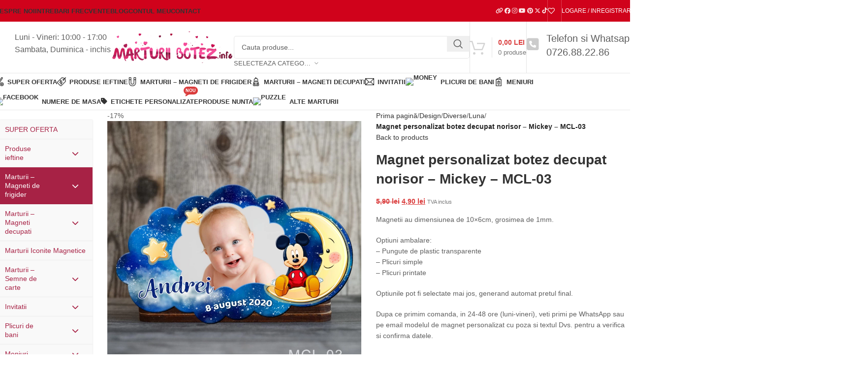

--- FILE ---
content_type: text/html; charset=UTF-8
request_url: http://marturiibotez.info/produs/magnet-personalizat-botez-decupat-norisor-mickey-mcl-03/
body_size: 101652
content:
<!DOCTYPE html><html lang="ro-RO"><head><script data-no-optimize="1">var litespeed_docref=sessionStorage.getItem("litespeed_docref");litespeed_docref&&(Object.defineProperty(document,"referrer",{get:function(){return litespeed_docref}}),sessionStorage.removeItem("litespeed_docref"));</script> <meta charset="UTF-8"><link rel="profile" href="https://gmpg.org/xfn/11"><link rel="pingback" href="http://marturiibotez.info/xmlrpc.php"><meta name='robots' content='index, follow, max-image-preview:large, max-snippet:-1, max-video-preview:-1' /><title>Magnet personalizat botez decupat norisor - Mickey - MCL-03 - Produse BOTEZ si NUNTA</title><link rel="canonical" href="https://marturiibotez.info/produs/magnet-personalizat-botez-decupat-norisor-mickey-mcl-03/" /><meta property="og:locale" content="ro_RO" /><meta property="og:type" content="article" /><meta property="og:title" content="Magnet personalizat botez decupat norisor - Mickey - MCL-03 - Produse BOTEZ si NUNTA" /><meta property="og:description" content="Magnetii au dimensiunea de 10×6cm, grosimea de 1mm.  Optiuni ambalare: – Pungute de plastic transparente – Plicuri simple – Plicuri printate  Optiunile pot fi selectate mai jos, generand automat pretul final.  Dupa ce primim comanda, in 24-48 ore (luni-vineri), veti primi pe WhatsApp sau pe email modelul de magnet personalizat cu poza si textul Dvs. pentru a verifica si confirma datele." /><meta property="og:url" content="https://marturiibotez.info/produs/magnet-personalizat-botez-decupat-norisor-mickey-mcl-03/" /><meta property="og:site_name" content="Produse BOTEZ si NUNTA" /><meta property="article:modified_time" content="2026-01-19T19:50:59+00:00" /><meta property="og:image" content="https://marturiibotez.info/wp-content/uploads/2020/06/MCL-03.jpg" /><meta property="og:image:width" content="1500" /><meta property="og:image:height" content="1500" /><meta property="og:image:type" content="image/jpeg" /><meta name="twitter:card" content="summary_large_image" /><meta name="twitter:label1" content="Timp estimat pentru citire" /><meta name="twitter:data1" content="1 minut" /> <script type="application/ld+json" class="yoast-schema-graph">{"@context":"https://schema.org","@graph":[{"@type":"WebPage","@id":"https://marturiibotez.info/produs/magnet-personalizat-botez-decupat-norisor-mickey-mcl-03/","url":"https://marturiibotez.info/produs/magnet-personalizat-botez-decupat-norisor-mickey-mcl-03/","name":"Magnet personalizat botez decupat norisor - Mickey - MCL-03 - Produse BOTEZ si NUNTA","isPartOf":{"@id":"https://marturiibotez.info/#website"},"primaryImageOfPage":{"@id":"https://marturiibotez.info/produs/magnet-personalizat-botez-decupat-norisor-mickey-mcl-03/#primaryimage"},"image":{"@id":"https://marturiibotez.info/produs/magnet-personalizat-botez-decupat-norisor-mickey-mcl-03/#primaryimage"},"thumbnailUrl":"https://marturiibotez.info/wp-content/uploads/2020/06/MCL-03.jpg","datePublished":"2020-06-06T15:46:21+00:00","dateModified":"2026-01-19T19:50:59+00:00","breadcrumb":{"@id":"https://marturiibotez.info/produs/magnet-personalizat-botez-decupat-norisor-mickey-mcl-03/#breadcrumb"},"inLanguage":"ro-RO","potentialAction":[{"@type":"ReadAction","target":["https://marturiibotez.info/produs/magnet-personalizat-botez-decupat-norisor-mickey-mcl-03/"]}]},{"@type":"ImageObject","inLanguage":"ro-RO","@id":"https://marturiibotez.info/produs/magnet-personalizat-botez-decupat-norisor-mickey-mcl-03/#primaryimage","url":"https://marturiibotez.info/wp-content/uploads/2020/06/MCL-03.jpg","contentUrl":"https://marturiibotez.info/wp-content/uploads/2020/06/MCL-03.jpg","width":1500,"height":1500,"caption":"magnet decupat norisor cu Mickey pe luna marturie botez baieti"},{"@type":"BreadcrumbList","@id":"https://marturiibotez.info/produs/magnet-personalizat-botez-decupat-norisor-mickey-mcl-03/#breadcrumb","itemListElement":[{"@type":"ListItem","position":1,"name":"Prima pagină","item":"https://marturiibotez.info/"},{"@type":"ListItem","position":2,"name":"Magazin","item":"https://marturiibotez.info/magazin/"},{"@type":"ListItem","position":3,"name":"Magnet personalizat botez decupat norisor &#8211; Mickey &#8211; MCL-03"}]},{"@type":"WebSite","@id":"https://marturiibotez.info/#website","url":"https://marturiibotez.info/","name":"Produse BOTEZ si NUNTA","description":"Marturii botez si nunta | Invitatii botez si nunta | Plicuri bani | Meniuri si numere de masa","potentialAction":[{"@type":"SearchAction","target":{"@type":"EntryPoint","urlTemplate":"https://marturiibotez.info/?s={search_term_string}"},"query-input":{"@type":"PropertyValueSpecification","valueRequired":true,"valueName":"search_term_string"}}],"inLanguage":"ro-RO"}]}</script> <link rel='dns-prefetch' href='//assets.pinterest.com' /><link rel='dns-prefetch' href='//capi-automation.s3.us-east-2.amazonaws.com' /><link rel='dns-prefetch' href='//www.googletagmanager.com' /><link rel='dns-prefetch' href='//use.fontawesome.com' /><link rel='dns-prefetch' href='//fonts.googleapis.com' /><link rel="alternate" type="application/rss+xml" title="Produse BOTEZ si NUNTA &raquo; Flux" href="https://marturiibotez.info/feed/" /><link rel="alternate" type="application/rss+xml" title="Produse BOTEZ si NUNTA &raquo; Flux comentarii" href="https://marturiibotez.info/comments/feed/" /><link rel="alternate" type="application/rss+xml" title="Flux comentarii Produse BOTEZ si NUNTA &raquo; Magnet personalizat botez decupat norisor &#8211; Mickey &#8211; MCL-03" href="https://marturiibotez.info/produs/magnet-personalizat-botez-decupat-norisor-mickey-mcl-03/feed/" /><link rel="alternate" title="oEmbed (JSON)" type="application/json+oembed" href="https://marturiibotez.info/wp-json/oembed/1.0/embed?url=https%3A%2F%2Fmarturiibotez.info%2Fprodus%2Fmagnet-personalizat-botez-decupat-norisor-mickey-mcl-03%2F" /><link rel="alternate" title="oEmbed (XML)" type="text/xml+oembed" href="https://marturiibotez.info/wp-json/oembed/1.0/embed?url=https%3A%2F%2Fmarturiibotez.info%2Fprodus%2Fmagnet-personalizat-botez-decupat-norisor-mickey-mcl-03%2F&#038;format=xml" /><style id='wp-img-auto-sizes-contain-inline-css' type='text/css'>img:is([sizes=auto i],[sizes^="auto," i]){contain-intrinsic-size:3000px 1500px}
/*# sourceURL=wp-img-auto-sizes-contain-inline-css */</style><link data-optimized="2" rel="stylesheet" href="https://marturiibotez.info/wp-content/litespeed/ucss/a503c7160fa7e371396e8538aa0515f2.css?ver=cbc6c" /><style id='themecomplete-styles-header-inline-css' type='text/css'>:root {--tcgaprow: 15px;--tcgapcolumn: 15px;}
/*# sourceURL=themecomplete-styles-header-inline-css */</style><style id='font-awesome-svg-styles-default-inline-css' type='text/css'>.svg-inline--fa {
  display: inline-block;
  height: 1em;
  overflow: visible;
  vertical-align: -.125em;
}
/*# sourceURL=font-awesome-svg-styles-default-inline-css */</style><style id='font-awesome-svg-styles-inline-css' type='text/css'>.wp-block-font-awesome-icon svg::before,
   .wp-rich-text-font-awesome-icon svg::before {content: unset;}
/*# sourceURL=font-awesome-svg-styles-inline-css */</style><style id='woocommerce-inline-inline-css' type='text/css'>.woocommerce form .form-row .required { visibility: visible; }
/*# sourceURL=woocommerce-inline-inline-css */</style><link rel='stylesheet' id='font-awesome-official-css' href='https://use.fontawesome.com/releases/v6.6.0/css/all.css' type='text/css' media='all' integrity="sha384-h/hnnw1Bi4nbpD6kE7nYfCXzovi622sY5WBxww8ARKwpdLj5kUWjRuyiXaD1U2JT" crossorigin="anonymous" /><link rel='stylesheet' id='font-awesome-official-v4shim-css' href='https://use.fontawesome.com/releases/v6.6.0/css/v4-shims.css' type='text/css' media='all' integrity="sha384-Heamg4F/EELwbmnBJapxaWTkcdX/DCrJpYgSshI5BkI7xghn3RvDcpG+1xUJt/7K" crossorigin="anonymous" /> <script id="burst-js-extra" type="litespeed/javascript">var burst={"tracking":{"isInitialHit":!0,"lastUpdateTimestamp":0,"beacon_url":"http://marturiibotez.info/wp-content/plugins/burst-statistics/endpoint.php","ajaxUrl":"https://marturiibotez.info/wp-admin/admin-ajax.php"},"options":{"cookieless":0,"pageUrl":"https://marturiibotez.info/produs/magnet-personalizat-botez-decupat-norisor-mickey-mcl-03/","beacon_enabled":1,"do_not_track":0,"enable_turbo_mode":0,"track_url_change":0,"cookie_retention_days":30,"debug":0},"goals":{"completed":[],"scriptUrl":"http://marturiibotez.info/wp-content/plugins/burst-statistics//assets/js/build/burst-goals.js?v=1761086558","active":[{"ID":"1","title":"Default goal","type":"clicks","status":"active","server_side":"0","url":"*","conversion_metric":"visitors","date_created":"1716830932","date_start":"1716830932","date_end":"0","attribute":"class","attribute_value":"","hook":"","selector":""}]},"cache":{"uid":null,"fingerprint":null,"isUserAgent":null,"isDoNotTrack":null,"useCookies":null}}</script> <script type="litespeed/javascript" data-src="http://marturiibotez.info/wp-includes/js/jquery/jquery.min.js" id="jquery-core-js"></script> <script id="smartbill-woocommerce-js-extra" type="litespeed/javascript">var smartbill_billing={"billing":"","loc_checks":""}</script> <script id="wc-single-product-js-extra" type="litespeed/javascript">var wc_single_product_params={"i18n_required_rating_text":"Te rog selecteaz\u0103 o evaluare","i18n_rating_options":["Una din 5 stele","2 din 5 stele","3 din 5 stele","4 din 5 stele","5 din 5 stele"],"i18n_product_gallery_trigger_text":"Vezi galeria cu imagini pe ecran \u00eentreg","review_rating_required":"yes","flexslider":{"rtl":!1,"animation":"slide","smoothHeight":!0,"directionNav":!1,"controlNav":"thumbnails","slideshow":!1,"animationSpeed":500,"animationLoop":!1,"allowOneSlide":!1},"zoom_enabled":"","zoom_options":[],"photoswipe_enabled":"","photoswipe_options":{"shareEl":!1,"closeOnScroll":!1,"history":!1,"hideAnimationDuration":0,"showAnimationDuration":0},"flexslider_enabled":""}</script> <script id="woocommerce-js-extra" type="litespeed/javascript">var woocommerce_params={"ajax_url":"/wp-admin/admin-ajax.php","wc_ajax_url":"/?wc-ajax=%%endpoint%%","i18n_password_show":"Arat\u0103 parola","i18n_password_hide":"Ascunde parola"}</script> <script id="slicewp-script-tracking-js-before" type="litespeed/javascript">var slicewp_ajaxurl="https:\/\/marturiibotez.info\/wp-admin\/admin-ajax.php";var slicewp={"ajaxurl":"https:\/\/marturiibotez.info\/wp-admin\/admin-ajax.php","cookie_duration":60,"affiliate_credit":"last","affiliate_keyword":"afiliere","predefined_date_ranges":{"past_7_days":"Past 7 days","past_30_days":"Past 30 days","week_to_date":"Week to date","month_to_date":"Month to date","year_to_date":"Year to date","last_week":"Last week","last_month":"Last month","last_year":"Last year"},"settings":{"active_currency":"RON","currency_symbol_position":"after_space","currency_thousands_separator":".","currency_decimal_separator":","}}</script> <script id="woocommerce-tokenization-form-js-extra" type="litespeed/javascript">var wc_tokenization_form_params={"is_registration_required":"","is_logged_in":""}</script> 
 <script type="litespeed/javascript" data-src="https://www.googletagmanager.com/gtag/js?id=GT-KDDGCSZ" id="google_gtagjs-js"></script> <script id="google_gtagjs-js-after" type="litespeed/javascript">window.dataLayer=window.dataLayer||[];function gtag(){dataLayer.push(arguments)}
gtag("set","linker",{"domains":["marturiibotez.info"]});gtag("js",new Date());gtag("set","developer_id.dZTNiMT",!0);gtag("config","GT-KDDGCSZ",{"googlesitekit_post_type":"product"})</script> <script></script><link rel="https://api.w.org/" href="https://marturiibotez.info/wp-json/" /><link rel="alternate" title="JSON" type="application/json" href="https://marturiibotez.info/wp-json/wp/v2/product/18256" /><link rel="EditURI" type="application/rsd+xml" title="RSD" href="https://marturiibotez.info/xmlrpc.php?rsd" /><meta name="generator" content="WordPress 6.9" /><meta name="generator" content="WooCommerce 10.4.3" /><link rel='shortlink' href='https://marturiibotez.info/?p=18256' /><style id="bellows-custom-generated-css">/** Bellows Custom Tweaks (General Settings) **/
.bellows.bellows-skin-vanilla .bellows-nav .bellows-submenu .bellows-target, .bellows.bellows-skin-vanilla .bellows-nav .bellows-submenu .bellows-custom-content, .bellows.bellows-skin-vanilla .bellows-nav .bellows-submenu .bellows-widget .textwidget {
    color: #a72245; 
}

.bellows.bellows-skin-vanilla .bellows-nav .bellows-target, .bellows.bellows-skin-vanilla .bellows-nav .bellows-custom-content {
    color: #a72245;
}

.bellows .bellows-nav .bellows-custom-content.bellows-custom-content-padded, .bellows .bellows-nav .bellows-target, .bellows .bellows-nav .bellows-target.bellows-target-w-image>.bellows-image.bellows-image-padded, .bellows .bellows-nav .bellows-target.bellows-target-w-image>.bellows-target-text {
    padding: 10px;
}

.bellows .bellows-nav .bellows-submenu .bellows-target {
    padding-top: 10px;
    padding-bottom: 10px;
}

.bellows.bellows-skin-vanilla .bellows-nav .bellows-submenu .bellows-current-menu-item > .bellows-target {
   background: #a72245;
    color: #fff;
}

.bellows .bellows-nav .bellows-submenu .bellows-target {
    padding-top: 10px;
    padding-bottom: 10px;
    padding-left: 25px;
}


.bellows.bellows-skin-vanilla .bellows-nav .bellows-item-level-0.bellows-current-menu-item > .bellows-target {
    background: #a72245;
    color: #fff;
}

.bellows.bellows-skin-vanilla .bellows-nav .bellows-item-level-0 > .bellows-target:hover {
    background: #a72245;
    color: #fff;
}
/* Status: Loaded from Transient */</style><meta name="generator" content="Site Kit by Google 1.170.0" /><meta name="ti-site-data" content="[base64]" /><style>.cmplz-hidden {
					display: none !important;
				}</style><meta name="p:domain_verify" content="dc8cf30ab794399d82a262f8d82b793d"/><meta property="og:url" content="https://marturiibotez.info/produs/magnet-personalizat-botez-decupat-norisor-mickey-mcl-03/" /><meta property="og:site_name" content="Produse BOTEZ si NUNTA" /><meta property="og:type" content="og:product" /><meta property="og:title" content="Magnet personalizat botez decupat norisor &#8211; Mickey &#8211; MCL-03" /><meta property="og:image" content="https://marturiibotez.info/wp-content/uploads/2020/06/MCL-03-1024x1024.jpg" /><meta property="product:price:currency" content="RON" /><meta property="product:price:amount" content="4.9" /><meta property="og:price:standard_amount" content="5.90" /><meta property="og:description" content="Magnetii au dimensiunea de 10×6cm, grosimea de 1mm.Optiuni ambalare:
– Pungute de plastic transparente
– Plicuri simple
– Plicuri printateOptiunile pot fi selectate mai jos, generand automat pretul final.Dupa ce primim comanda, in 24-48 ore (luni-vineri), veti primi pe WhatsApp sau pe email modelul de magnet personalizat cu poza si textul Dvs. pentru a verifica si confirma datele." /><meta property="og:availability" content="instock" /><meta name="viewport" content="width=device-width, initial-scale=1.0, maximum-scale=1.0, user-scalable=no">
<noscript><style>.woocommerce-product-gallery{ opacity: 1 !important; }</style></noscript> <script  type="litespeed/javascript">!function(f,b,e,v,n,t,s){if(f.fbq)return;n=f.fbq=function(){n.callMethod?n.callMethod.apply(n,arguments):n.queue.push(arguments)};if(!f._fbq)f._fbq=n;n.push=n;n.loaded=!0;n.version='2.0';n.queue=[];t=b.createElement(e);t.async=!0;t.src=v;s=b.getElementsByTagName(e)[0];s.parentNode.insertBefore(t,s)}(window,document,'script','https://connect.facebook.net/en_US/fbevents.js')</script>  <script  type="litespeed/javascript">fbq('init','273629698782816',{},{"agent":"woocommerce_0-10.4.3-3.5.15"});document.addEventListener('DOMContentLiteSpeedLoaded',function(){document.body.insertAdjacentHTML('beforeend','<div class=\"wc-facebook-pixel-event-placeholder\"></div>')},!1)</script> <meta name="generator" content="Powered by WPBakery Page Builder - drag and drop page builder for WordPress."/> <script type="litespeed/javascript">(function(w,d,s,l,i){w[l]=w[l]||[];w[l].push({'gtm.start':new Date().getTime(),event:'gtm.js'});var f=d.getElementsByTagName(s)[0],j=d.createElement(s),dl=l!='dataLayer'?'&l='+l:'';j.async=!0;j.src='https://www.googletagmanager.com/gtm.js?id='+i+dl;f.parentNode.insertBefore(j,f)})(window,document,'script','dataLayer','GTM-WZJFC6K9')</script> <link rel="icon" href="https://marturiibotez.info/wp-content/uploads/2024/10/favicon.png" sizes="32x32" /><link rel="icon" href="https://marturiibotez.info/wp-content/uploads/2024/10/favicon.png" sizes="192x192" /><link rel="apple-touch-icon" href="https://marturiibotez.info/wp-content/uploads/2024/10/favicon.png" /><meta name="msapplication-TileImage" content="https://marturiibotez.info/wp-content/uploads/2024/10/favicon.png" /><style type="text/css" id="wp-custom-css">@media (max-width: 767px) {
	.wd-nav>li>a {
    font-size: 16px;
	}
	.wd-sub-menu li>a {
    font-size: 16px;
}
.wd-nav-img, .mega-menu-list img {
    max-height: 23px;
}}

.wd-dropdown-menu:is(.wd-design-sized,.wd-design-full-width,.wd-design-full-height) .wd-sub-menu>li {
    width: 340px;
}

.post-single-page.has-post-thumbnail .article-inner > .entry-header {
display: none;
}


.single-post img {
	float: left;
	margin-right: 1em;
}

.single-post p {
	overflow: auto;
}

@media (max-width: 767px) {
	.single-post img {
		width: 100%;
		margin: 1em 0;
	}
}

@media (max-width: 1024px) {
	.joinchat__button {
    margin-bottom: 35px;
  }
}

@media (max-width: 480px) {
	.joinchat__button {
    margin-bottom: 50px !important;
  }
}
	
@media (max-width: 767px) {
	.page-title .title {
    font-size: 24px !important;
   }
}

@media (max-width: 767px) {
	.gtranslate_wrapper  {
	display: flex;
	justify-content: center !important;
  }
}

a.glink img {
    margin-right: 10px !important;
}

img#btn_tbiro {
    min-height: 90px !important;
}

.wd-product-cats {
	display: none;
}

.text-area>p {
    margin-bottom: 0;
}

.menu-magneti-decupati .wd-nav-img {
	max-height: 40px;
}

.menu-magneti-decupati .wd-sub-menu li>a {
    padding-top: 1px;
    padding-bottom: 1px;
}

.heading-meniu {
	font-weight: 700;
}

select option {
    color: black;
}

@media (max-width: 767px) {
	.widget_product_categories .product-categories li a {
	padding-block: 3px;
  }
}

@media (max-width: 1024px) {
	.wd-side-hidden {
		width: 100% !important;
	}
	.wd-nav {
    --nav-gap: 0;
  }
}

@media (min-width: 1025px) {
	.wd-nav {
    --nav-gap: 10px;
  }
}

.grecaptcha-badge {
    visibility: hidden;
}

.wd-nav-mobile>li>a, .wd-nav-mobile>li>ul li>a {
    min-height: 35px;
}</style><style></style><noscript><style>.wpb_animate_when_almost_visible { opacity: 1; }</style></noscript><script class="tm-hidden" type="text/template" id="tmpl-tc-cart-options-popup"><div class='header'>
		<h3>{{{ data.title }}}</h3>
	</div>
	<div id='{{{ data.id }}}' class='float-editbox'>{{{ data.html }}}</div>
	<div class='footer'>
		<div class='inner'>
			<span class='tm-button button button-secondary button-large floatbox-cancel'>{{{ data.close }}}</span>
		</div>
	</div></script> <script class="tm-hidden" type="text/template" id="tmpl-tc-lightbox"><div class="tc-lightbox-wrap">
		<span class="tc-lightbox-button tcfa tcfa-search tc-transition tcinit"></span>
	</div></script> <script class="tm-hidden" type="text/template" id="tmpl-tc-lightbox-zoom"><span class="tc-lightbox-button-close tcfa tcfa-times"></span>
	{{{ data.img }}}</script> <script class="tm-hidden" type="text/template" id="tmpl-tc-final-totals"><dl class="tm-extra-product-options-totals tm-custom-price-totals">
		<# if (data.show_unit_price==true){ #>		<dt class="tm-unit-price">{{{ data.unit_price }}}</dt>
		<dd class="tm-unit-price">
		{{{ data.totals_box_before_unit_price }}}<span class="price amount options">{{{ data.formatted_unit_price }}}</span>{{{ data.totals_box_after_unit_price }}}
		</dd>		<# } #>
		<# if (data.show_options_vat==true){ #>		<dt class="tm-vat-options-totals">{{{ data.options_vat_total }}}</dt>
		<dd class="tm-vat-options-totals">
		{{{ data.totals_box_before_vat_options_totals_price }}}<span class="price amount options">{{{ data.formatted_vat_options_total }}}</span>{{{ data.totals_box_after_vat_options_totals_price }}}
		</dd>		<# } #>
		<# if (data.show_options_total==true){ #>		<dt class="tm-options-totals">{{{ data.options_total }}}</dt>
		<dd class="tm-options-totals">
		{{{ data.totals_box_before_options_totals_price }}}<span class="price amount options">{{{ data.formatted_options_total }}}</span>{{{ data.totals_box_after_options_totals_price }}}
		</dd>		<# } #>
		<# if (data.show_fees_total==true){ #>		<dt class="tm-fee-totals">{{{ data.fees_total }}}</dt>
		<dd class="tm-fee-totals">
		{{{ data.totals_box_before_fee_totals_price }}}<span class="price amount fees">{{{ data.formatted_fees_total }}}</span>{{{ data.totals_box_after_fee_totals_price }}}
		</dd>		<# } #>
		<# if (data.show_extra_fee==true){ #>		<dt class="tm-extra-fee">{{{ data.extra_fee }}}</dt>
		<dd class="tm-extra-fee">
		{{{ data.totals_box_before_extra_fee_price }}}<span class="price amount options extra-fee">{{{ data.formatted_extra_fee }}}</span>{{{ data.totals_box_after_extra_fee_price }}}
		</dd>		<# } #>
		<# if (data.show_final_total==true){ #>		<dt class="tm-final-totals">{{{ data.final_total }}}</dt>
		<dd class="tm-final-totals">
		{{{ data.totals_box_before_final_totals_price }}}<span class="price amount final">{{{ data.formatted_final_total }}}</span>{{{ data.totals_box_after_final_totals_price }}}
		</dd>		<# } #>
			</dl></script> <script class="tm-hidden" type="text/template" id="tmpl-tc-plain-price">{{{ data.price }}}</script> <script class="tm-hidden" type="text/template" id="tmpl-tc-price">&lt;span class=&quot;woocommerce-Price-amount amount&quot;&gt;&lt;bdi&gt;{{{ data.price }}}&nbsp;&lt;span class=&quot;woocommerce-Price-currencySymbol&quot;&gt;lei&lt;/span&gt;&lt;/bdi&gt;&lt;/span&gt;</script> <script class="tm-hidden" type="text/template" id="tmpl-tc-price-m">&lt;span class=&quot;woocommerce-Price-amount amount&quot;&gt;&lt;bdi&gt;-{{{ data.price }}}&nbsp;&lt;span class=&quot;woocommerce-Price-currencySymbol&quot;&gt;lei&lt;/span&gt;&lt;/bdi&gt;&lt;/span&gt;</script> <script class="tm-hidden" type="text/template" id="tmpl-tc-sale-price">&lt;del aria-hidden=&quot;true&quot;&gt;&lt;span class=&quot;woocommerce-Price-amount amount&quot;&gt;&lt;bdi&gt;{{{ data.price }}}&nbsp;&lt;span class=&quot;woocommerce-Price-currencySymbol&quot;&gt;lei&lt;/span&gt;&lt;/bdi&gt;&lt;/span&gt;&lt;/del&gt; &lt;span class=&quot;screen-reader-text&quot;&gt;Prețul inițial a fost: {{{ data.price }}}&nbsp;lei.&lt;/span&gt;&lt;ins aria-hidden=&quot;true&quot;&gt;&lt;span class=&quot;woocommerce-Price-amount amount&quot;&gt;&lt;bdi&gt;{{{ data.sale_price }}}&nbsp;&lt;span class=&quot;woocommerce-Price-currencySymbol&quot;&gt;lei&lt;/span&gt;&lt;/bdi&gt;&lt;/span&gt;&lt;/ins&gt;&lt;span class=&quot;screen-reader-text&quot;&gt;Prețul curent este: {{{ data.sale_price }}}&nbsp;lei.&lt;/span&gt;</script> <script class="tm-hidden" type="text/template" id="tmpl-tc-sale-price-m10">&lt;del aria-hidden=&quot;true&quot;&gt;&lt;span class=&quot;woocommerce-Price-amount amount&quot;&gt;&lt;bdi&gt;-{{{ data.price }}}&nbsp;&lt;span class=&quot;woocommerce-Price-currencySymbol&quot;&gt;lei&lt;/span&gt;&lt;/bdi&gt;&lt;/span&gt;&lt;/del&gt; &lt;span class=&quot;screen-reader-text&quot;&gt;Prețul inițial a fost: -{{{ data.price }}}&nbsp;lei.&lt;/span&gt;&lt;ins aria-hidden=&quot;true&quot;&gt;&lt;span class=&quot;woocommerce-Price-amount amount&quot;&gt;&lt;bdi&gt;{{{ data.sale_price }}}&nbsp;&lt;span class=&quot;woocommerce-Price-currencySymbol&quot;&gt;lei&lt;/span&gt;&lt;/bdi&gt;&lt;/span&gt;&lt;/ins&gt;&lt;span class=&quot;screen-reader-text&quot;&gt;Prețul curent este: {{{ data.sale_price }}}&nbsp;lei.&lt;/span&gt;</script> <script class="tm-hidden" type="text/template" id="tmpl-tc-sale-price-m01">&lt;del aria-hidden=&quot;true&quot;&gt;&lt;span class=&quot;woocommerce-Price-amount amount&quot;&gt;&lt;bdi&gt;{{{ data.price }}}&nbsp;&lt;span class=&quot;woocommerce-Price-currencySymbol&quot;&gt;lei&lt;/span&gt;&lt;/bdi&gt;&lt;/span&gt;&lt;/del&gt; &lt;span class=&quot;screen-reader-text&quot;&gt;Prețul inițial a fost: {{{ data.price }}}&nbsp;lei.&lt;/span&gt;&lt;ins aria-hidden=&quot;true&quot;&gt;&lt;span class=&quot;woocommerce-Price-amount amount&quot;&gt;&lt;bdi&gt;-{{{ data.sale_price }}}&nbsp;&lt;span class=&quot;woocommerce-Price-currencySymbol&quot;&gt;lei&lt;/span&gt;&lt;/bdi&gt;&lt;/span&gt;&lt;/ins&gt;&lt;span class=&quot;screen-reader-text&quot;&gt;Prețul curent este: -{{{ data.sale_price }}}&nbsp;lei.&lt;/span&gt;</script> <script class="tm-hidden" type="text/template" id="tmpl-tc-sale-price-m11">&lt;del aria-hidden=&quot;true&quot;&gt;&lt;span class=&quot;woocommerce-Price-amount amount&quot;&gt;&lt;bdi&gt;-{{{ data.price }}}&nbsp;&lt;span class=&quot;woocommerce-Price-currencySymbol&quot;&gt;lei&lt;/span&gt;&lt;/bdi&gt;&lt;/span&gt;&lt;/del&gt; &lt;span class=&quot;screen-reader-text&quot;&gt;Prețul inițial a fost: -{{{ data.price }}}&nbsp;lei.&lt;/span&gt;&lt;ins aria-hidden=&quot;true&quot;&gt;&lt;span class=&quot;woocommerce-Price-amount amount&quot;&gt;&lt;bdi&gt;-{{{ data.sale_price }}}&nbsp;&lt;span class=&quot;woocommerce-Price-currencySymbol&quot;&gt;lei&lt;/span&gt;&lt;/bdi&gt;&lt;/span&gt;&lt;/ins&gt;&lt;span class=&quot;screen-reader-text&quot;&gt;Prețul curent este: -{{{ data.sale_price }}}&nbsp;lei.&lt;/span&gt;</script> <script class="tm-hidden" type="text/template" id="tmpl-tc-section-pop-link"><div id="tm-section-pop-up" class="tm-extra-product-options flasho tc-wrapper tm-section-pop-up single tm-animated appear">
		<div class='header'><h3>{{{ data.title }}}</h3></div>
		<div class="float-editbox" id="tc-floatbox-content"></div>
		<div class='footer'>
			<div class='inner'>
				<span class='tm-button button button-secondary button-large floatbox-cancel'>{{{ data.close }}}</span>
			</div>
		</div>
	</div></script> <script class="tm-hidden" type="text/template" id="tmpl-tc-floating-box-nks"><# if (data.values.length) {#>
	{{{ data.html_before }}}
	<div class="tc-row tm-fb-labels">
		<span class="tc-cell tcwidth tcwidth-25 tm-fb-title">{{{ data.option_label }}}</span>
		<span class="tc-cell tcwidth tcwidth-25 tm-fb-value">{{{ data.option_value }}}</span>
		<span class="tc-cell tcwidth tcwidth-25 tm-fb-quantity">{{{ data.option_qty }}}</span>
		<span class="tc-cell tcwidth tcwidth-25 tm-fb-price">{{{ data.option_price }}}</span>
	</div>
	<# for (var i = 0; i < data.values.length; i++) { #>
		<# if (data.values[i].label_show=='' || data.values[i].value_show=='') {#>
	<div class="tc-row tm-fb-data">
			<# if (data.values[i].label_show=='') {#>
		<span class="tc-cell tcwidth tcwidth-25 tm-fb-title">{{{ data.values[i].title }}}</span>
			<# } #>
			<# if (data.values[i].value_show=='') {#>
		<span class="tc-cell tcwidth tcwidth-25 tm-fb-value">{{{ data.values[i].value }}}</span>
			<# } #>
		<span class="tc-cell tcwidth tcwidth-25 tm-fb-quantity">{{{ data.values[i].quantity }}}</span>
		<span class="tc-cell tcwidth tcwidth-25 tm-fb-price">{{{ data.values[i].price }}}</span>
	</div>
		<# } #>
	<# } #>
	{{{ data.html_after }}}
	<# }#>
	{{{ data.totals }}}</script> <script class="tm-hidden" type="text/template" id="tmpl-tc-floating-box"><# if (data.values.length) {#>
	{{{ data.html_before }}}
	<dl class="tm-fb">
		<# for (var i = 0; i < data.values.length; i++) { #>
			<# if (data.values[i].label_show=='') {#>
		<dt class="tm-fb-title">{{{ data.values[i].title }}}</dt>
			<# } #>
			<# if (data.values[i].value_show=='') {#>
		<dd class="tm-fb-value">{{{ data.values[i].value }}}<# if (data.values[i].quantity > 1) {#><span class="tm-fb-quantity"> &times; {{{ data.values[i].quantity }}}</span><#}#></dd>
			<# } #>
		<# } #>
	</dl>
	{{{ data.html_after }}}
	<# }#>{{{ data.totals }}}</script> <script class="tm-hidden" type="text/template" id="tmpl-tc-chars-remanining"><span class="tc-chars">
		<span class="tc-chars-remanining">{{{ data.maxlength }}}</span>
		<span class="tc-remaining"> {{{ data.characters_remaining }}}</span>
	</span></script> <script class="tm-hidden" type="text/template" id="tmpl-tc-formatted-price">{{{ data.before_price_text }}}<# if (data.customer_price_format_wrap_start) {#>
	{{{ data.customer_price_format_wrap_start }}}
	<# } #>&lt;span class=&quot;woocommerce-Price-amount amount&quot;&gt;&lt;bdi&gt;{{{ data.price }}}&nbsp;&lt;span class=&quot;woocommerce-Price-currencySymbol&quot;&gt;lei&lt;/span&gt;&lt;/bdi&gt;&lt;/span&gt;<# if (data.customer_price_format_wrap_end) {#>
	{{{ data.customer_price_format_wrap_end }}}
	<# } #>{{{ data.after_price_text }}}</script> <script class="tm-hidden" type="text/template" id="tmpl-tc-formatted-sale-price">{{{ data.before_price_text }}}<# if (data.customer_price_format_wrap_start) {#>
	{{{ data.customer_price_format_wrap_start }}}
	<# } #>&lt;del aria-hidden=&quot;true&quot;&gt;&lt;span class=&quot;woocommerce-Price-amount amount&quot;&gt;&lt;bdi&gt;{{{ data.price }}}&nbsp;&lt;span class=&quot;woocommerce-Price-currencySymbol&quot;&gt;lei&lt;/span&gt;&lt;/bdi&gt;&lt;/span&gt;&lt;/del&gt; &lt;span class=&quot;screen-reader-text&quot;&gt;Prețul inițial a fost: {{{ data.price }}}&nbsp;lei.&lt;/span&gt;&lt;ins aria-hidden=&quot;true&quot;&gt;&lt;span class=&quot;woocommerce-Price-amount amount&quot;&gt;&lt;bdi&gt;{{{ data.sale_price }}}&nbsp;&lt;span class=&quot;woocommerce-Price-currencySymbol&quot;&gt;lei&lt;/span&gt;&lt;/bdi&gt;&lt;/span&gt;&lt;/ins&gt;&lt;span class=&quot;screen-reader-text&quot;&gt;Prețul curent este: {{{ data.sale_price }}}&nbsp;lei.&lt;/span&gt;<# if (data.customer_price_format_wrap_end) {#>
	{{{ data.customer_price_format_wrap_end }}}
	<# } #>{{{ data.after_price_text }}}</script> <script class="tm-hidden" type="text/template" id="tmpl-tc-upload-messages"><div class="header">
		<h3>{{{ data.title }}}</h3>
	</div>
	<div class="float-editbox" id="tc-floatbox-content">
		<div class="tc-upload-messages">
			<div class="tc-upload-message">{{{ data.message }}}</div>
			<# for (var id in data.files) {
				if (data.files.hasOwnProperty(id)) {#>
					<# for (var i in id) {
						if (data.files[id].hasOwnProperty(i)) {#>
						<div class="tc-upload-files">{{{ data.files[id][i] }}}</div>
						<# }
					}#>
				<# }
			}#>
		</div>
	</div>
	<div class="footer">
		<div class="inner">&nbsp;</div>
	</div></script> <style id="wd-style-header_258063-css" data-type="wd-style-header_258063">:root{
	--wd-top-bar-h: 44px;
	--wd-top-bar-sm-h: 40px;
	--wd-top-bar-sticky-h: 40px;
	--wd-top-bar-brd-w: .00001px;

	--wd-header-general-h: 105px;
	--wd-header-general-sm-h: 60px;
	--wd-header-general-sticky-h: 60px;
	--wd-header-general-brd-w: 1px;

	--wd-header-bottom-h: 75px;
	--wd-header-bottom-sm-h: .00001px;
	--wd-header-bottom-sticky-h: 66px;
	--wd-header-bottom-brd-w: 1px;

	--wd-header-clone-h: .00001px;

	--wd-header-brd-w: calc(var(--wd-top-bar-brd-w) + var(--wd-header-general-brd-w) + var(--wd-header-bottom-brd-w));
	--wd-header-h: calc(var(--wd-top-bar-h) + var(--wd-header-general-h) + var(--wd-header-bottom-h) + var(--wd-header-brd-w));
	--wd-header-sticky-h: calc(var(--wd-top-bar-sticky-h) + var(--wd-header-general-sticky-h) + var(--wd-header-bottom-sticky-h) + var(--wd-header-clone-h) + var(--wd-header-brd-w));
	--wd-header-sm-h: calc(var(--wd-top-bar-sm-h) + var(--wd-header-general-sm-h) + var(--wd-header-bottom-sm-h) + var(--wd-header-brd-w));
}

.whb-top-bar .wd-dropdown {
	margin-top: 2px;
}

.whb-top-bar .wd-dropdown:after {
	height: 12px;
}

.whb-sticked .whb-top-bar .wd-dropdown:not(.sub-sub-menu) {
	margin-top: 0px;
}

.whb-sticked .whb-top-bar .wd-dropdown:not(.sub-sub-menu):after {
	height: 10px;
}

.whb-sticked .whb-general-header .wd-dropdown:not(.sub-sub-menu) {
	margin-top: 10px;
}

.whb-sticked .whb-general-header .wd-dropdown:not(.sub-sub-menu):after {
	height: 20px;
}


:root:has(.whb-general-header.whb-border-boxed) {
	--wd-header-general-brd-w: .00001px;
}

@media (max-width: 1024px) {
:root:has(.whb-general-header.whb-hidden-mobile) {
	--wd-header-general-brd-w: .00001px;
}
}

:root:has(.whb-header-bottom.whb-border-boxed) {
	--wd-header-bottom-brd-w: .00001px;
}

@media (max-width: 1024px) {
:root:has(.whb-header-bottom.whb-hidden-mobile) {
	--wd-header-bottom-brd-w: .00001px;
}
}

.whb-header-bottom .wd-dropdown {
	margin-top: 17.5px;
}

.whb-header-bottom .wd-dropdown:after {
	height: 27.5px;
}

.whb-sticked .whb-header-bottom .wd-dropdown:not(.sub-sub-menu) {
	margin-top: 13px;
}

.whb-sticked .whb-header-bottom .wd-dropdown:not(.sub-sub-menu):after {
	height: 23px;
}


		
.whb-m3mivtmr7003y1oz8w4d {
	--wd-form-brd-radius: 5px;
}
.whb-m3mivtmr7003y1oz8w4d .searchform {
	--wd-form-height: 31px;
}
.whb-m3mivtmr7003y1oz8w4d.wd-search-form.wd-header-search-form-mobile .searchform {
	--wd-form-bg: rgba(255, 255, 255, 1);
}
.whb-top-bar {
	background-color: rgba(208, 2, 27, 1);
}

.whb-9x1ytaxq7aphtb3npidp {
	--wd-form-brd-radius: 5px;
}.whb-general-header-inner { border-color: rgba(232, 232, 232, 1);border-bottom-width: 1px;border-bottom-style: solid; }.whb-header-bottom-inner { border-color: rgba(232, 232, 232, 1);border-bottom-width: 1px;border-bottom-style: solid; }</style><style id="wd-style-theme_settings_default-css" data-type="wd-style-theme_settings_default">@font-face {
	font-weight: normal;
	font-style: normal;
	font-family: "woodmart-font";
	src: url("//marturiibotez.info/wp-content/themes/woodmart/fonts/woodmart-font-1-400.woff2?v=8.0.0") format("woff2");
}

:root {
	--wd-text-font: Arial, Helvetica, sans-serif;
	--wd-text-font-weight: 400;
	--wd-text-color: rgb(94,94,94);
	--wd-text-font-size: 14px;
	--wd-title-font: "Montserrat", Arial, Helvetica, sans-serif;
	--wd-title-font-weight: 700;
	--wd-title-color: #242424;
	--wd-entities-title-font: "Lato", Arial, Helvetica, sans-serif;
	--wd-entities-title-font-weight: 700;
	--wd-entities-title-color: #333333;
	--wd-entities-title-color-hover: rgb(51 51 51 / 65%);
	--wd-alternative-font: "Lato", Arial, Helvetica, sans-serif;
	--wd-widget-title-font: "Montserrat", Arial, Helvetica, sans-serif;
	--wd-widget-title-font-weight: 700;
	--wd-widget-title-transform: uppercase;
	--wd-widget-title-color: #333;
	--wd-widget-title-font-size: 16px;
	--wd-header-el-font: "Lato", Arial, Helvetica, sans-serif;
	--wd-header-el-font-weight: 700;
	--wd-header-el-transform: uppercase;
	--wd-header-el-font-size: 13px;
	--wd-primary-color: rgb(218,60,60);
	--wd-alternative-color: #fbbc34;
	--wd-link-color: #333333;
	--wd-link-color-hover: #242424;
	--btn-default-bgcolor: #f7f7f7;
	--btn-default-bgcolor-hover: #efefef;
	--btn-accented-bgcolor: rgb(218,60,60);
	--btn-accented-bgcolor-hover: rgb(193,48,48);
	--wd-form-brd-width: 1px;
	--notices-success-bg: #459647;
	--notices-success-color: #fff;
	--notices-warning-bg: #E0B252;
	--notices-warning-color: #fff;
}
:is(.woodmart-archive-shop .wd-builder-off,.wd-wishlist-content,.related-and-upsells,.cart-collaterals,.wd-shop-product,.wd-fbt) .wd-products-with-bg, :is(.woodmart-archive-shop .wd-builder-off,.wd-wishlist-content,.related-and-upsells,.cart-collaterals,.wd-shop-product,.wd-fbt) .wd-products-with-bg :is(.wd-product,.wd-cat) {
	--wd-prod-bg:rgba(249,0,0,0.02);
	--wd-bordered-bg:rgba(249,0,0,0.02);
}
.woodmart-woocommerce-layered-nav .wd-scroll-content {
	max-height: 223px;
}
.wd-popup.wd-age-verify {
	--wd-popup-width: 500px;
}
.wd-popup.wd-promo-popup {
	background-color: rgb(255,255,255);
	background-image: none;
	background-repeat: no-repeat;
	background-size: cover;
	background-position: center center;
	--wd-popup-width: 800px;
}
.wd-page-title {
	background-color: rgb(249,249,249);
	background-image: none;
	background-size: cover;
	background-position: center center;
}
.wd-footer {
	background-color: rgb(12,12,12);
	background-image: none;
}
.wd-popup.popup-quick-view {
	--wd-popup-width: 920px;
}

@media (max-width: 768.98px) {
	:root {
		--wd-text-font-size: 17px;
	}

}
:root{
--wd-form-brd-radius: 0px;
--btn-default-color: #333;
--btn-default-color-hover: #333;
--btn-accented-color: #fff;
--btn-accented-color-hover: #fff;
--btn-default-brd-radius: 0px;
--btn-default-box-shadow: none;
--btn-default-box-shadow-hover: none;
--btn-default-box-shadow-active: none;
--btn-default-bottom: 0px;
--btn-accented-bottom-active: -1px;
--btn-accented-brd-radius: 0px;
--btn-accented-box-shadow: inset 0 -2px 0 rgba(0, 0, 0, .15);
--btn-accented-box-shadow-hover: inset 0 -2px 0 rgba(0, 0, 0, .15);
--wd-brd-radius: 12px;
}</style><style id='global-styles-inline-css' type='text/css'>:root{--wp--preset--aspect-ratio--square: 1;--wp--preset--aspect-ratio--4-3: 4/3;--wp--preset--aspect-ratio--3-4: 3/4;--wp--preset--aspect-ratio--3-2: 3/2;--wp--preset--aspect-ratio--2-3: 2/3;--wp--preset--aspect-ratio--16-9: 16/9;--wp--preset--aspect-ratio--9-16: 9/16;--wp--preset--color--black: #000000;--wp--preset--color--cyan-bluish-gray: #abb8c3;--wp--preset--color--white: #ffffff;--wp--preset--color--pale-pink: #f78da7;--wp--preset--color--vivid-red: #cf2e2e;--wp--preset--color--luminous-vivid-orange: #ff6900;--wp--preset--color--luminous-vivid-amber: #fcb900;--wp--preset--color--light-green-cyan: #7bdcb5;--wp--preset--color--vivid-green-cyan: #00d084;--wp--preset--color--pale-cyan-blue: #8ed1fc;--wp--preset--color--vivid-cyan-blue: #0693e3;--wp--preset--color--vivid-purple: #9b51e0;--wp--preset--gradient--vivid-cyan-blue-to-vivid-purple: linear-gradient(135deg,rgb(6,147,227) 0%,rgb(155,81,224) 100%);--wp--preset--gradient--light-green-cyan-to-vivid-green-cyan: linear-gradient(135deg,rgb(122,220,180) 0%,rgb(0,208,130) 100%);--wp--preset--gradient--luminous-vivid-amber-to-luminous-vivid-orange: linear-gradient(135deg,rgb(252,185,0) 0%,rgb(255,105,0) 100%);--wp--preset--gradient--luminous-vivid-orange-to-vivid-red: linear-gradient(135deg,rgb(255,105,0) 0%,rgb(207,46,46) 100%);--wp--preset--gradient--very-light-gray-to-cyan-bluish-gray: linear-gradient(135deg,rgb(238,238,238) 0%,rgb(169,184,195) 100%);--wp--preset--gradient--cool-to-warm-spectrum: linear-gradient(135deg,rgb(74,234,220) 0%,rgb(151,120,209) 20%,rgb(207,42,186) 40%,rgb(238,44,130) 60%,rgb(251,105,98) 80%,rgb(254,248,76) 100%);--wp--preset--gradient--blush-light-purple: linear-gradient(135deg,rgb(255,206,236) 0%,rgb(152,150,240) 100%);--wp--preset--gradient--blush-bordeaux: linear-gradient(135deg,rgb(254,205,165) 0%,rgb(254,45,45) 50%,rgb(107,0,62) 100%);--wp--preset--gradient--luminous-dusk: linear-gradient(135deg,rgb(255,203,112) 0%,rgb(199,81,192) 50%,rgb(65,88,208) 100%);--wp--preset--gradient--pale-ocean: linear-gradient(135deg,rgb(255,245,203) 0%,rgb(182,227,212) 50%,rgb(51,167,181) 100%);--wp--preset--gradient--electric-grass: linear-gradient(135deg,rgb(202,248,128) 0%,rgb(113,206,126) 100%);--wp--preset--gradient--midnight: linear-gradient(135deg,rgb(2,3,129) 0%,rgb(40,116,252) 100%);--wp--preset--font-size--small: 13px;--wp--preset--font-size--medium: 20px;--wp--preset--font-size--large: 36px;--wp--preset--font-size--x-large: 42px;--wp--preset--spacing--20: 0.44rem;--wp--preset--spacing--30: 0.67rem;--wp--preset--spacing--40: 1rem;--wp--preset--spacing--50: 1.5rem;--wp--preset--spacing--60: 2.25rem;--wp--preset--spacing--70: 3.38rem;--wp--preset--spacing--80: 5.06rem;--wp--preset--shadow--natural: 6px 6px 9px rgba(0, 0, 0, 0.2);--wp--preset--shadow--deep: 12px 12px 50px rgba(0, 0, 0, 0.4);--wp--preset--shadow--sharp: 6px 6px 0px rgba(0, 0, 0, 0.2);--wp--preset--shadow--outlined: 6px 6px 0px -3px rgb(255, 255, 255), 6px 6px rgb(0, 0, 0);--wp--preset--shadow--crisp: 6px 6px 0px rgb(0, 0, 0);}:where(.is-layout-flex){gap: 0.5em;}:where(.is-layout-grid){gap: 0.5em;}body .is-layout-flex{display: flex;}.is-layout-flex{flex-wrap: wrap;align-items: center;}.is-layout-flex > :is(*, div){margin: 0;}body .is-layout-grid{display: grid;}.is-layout-grid > :is(*, div){margin: 0;}:where(.wp-block-columns.is-layout-flex){gap: 2em;}:where(.wp-block-columns.is-layout-grid){gap: 2em;}:where(.wp-block-post-template.is-layout-flex){gap: 1.25em;}:where(.wp-block-post-template.is-layout-grid){gap: 1.25em;}.has-black-color{color: var(--wp--preset--color--black) !important;}.has-cyan-bluish-gray-color{color: var(--wp--preset--color--cyan-bluish-gray) !important;}.has-white-color{color: var(--wp--preset--color--white) !important;}.has-pale-pink-color{color: var(--wp--preset--color--pale-pink) !important;}.has-vivid-red-color{color: var(--wp--preset--color--vivid-red) !important;}.has-luminous-vivid-orange-color{color: var(--wp--preset--color--luminous-vivid-orange) !important;}.has-luminous-vivid-amber-color{color: var(--wp--preset--color--luminous-vivid-amber) !important;}.has-light-green-cyan-color{color: var(--wp--preset--color--light-green-cyan) !important;}.has-vivid-green-cyan-color{color: var(--wp--preset--color--vivid-green-cyan) !important;}.has-pale-cyan-blue-color{color: var(--wp--preset--color--pale-cyan-blue) !important;}.has-vivid-cyan-blue-color{color: var(--wp--preset--color--vivid-cyan-blue) !important;}.has-vivid-purple-color{color: var(--wp--preset--color--vivid-purple) !important;}.has-black-background-color{background-color: var(--wp--preset--color--black) !important;}.has-cyan-bluish-gray-background-color{background-color: var(--wp--preset--color--cyan-bluish-gray) !important;}.has-white-background-color{background-color: var(--wp--preset--color--white) !important;}.has-pale-pink-background-color{background-color: var(--wp--preset--color--pale-pink) !important;}.has-vivid-red-background-color{background-color: var(--wp--preset--color--vivid-red) !important;}.has-luminous-vivid-orange-background-color{background-color: var(--wp--preset--color--luminous-vivid-orange) !important;}.has-luminous-vivid-amber-background-color{background-color: var(--wp--preset--color--luminous-vivid-amber) !important;}.has-light-green-cyan-background-color{background-color: var(--wp--preset--color--light-green-cyan) !important;}.has-vivid-green-cyan-background-color{background-color: var(--wp--preset--color--vivid-green-cyan) !important;}.has-pale-cyan-blue-background-color{background-color: var(--wp--preset--color--pale-cyan-blue) !important;}.has-vivid-cyan-blue-background-color{background-color: var(--wp--preset--color--vivid-cyan-blue) !important;}.has-vivid-purple-background-color{background-color: var(--wp--preset--color--vivid-purple) !important;}.has-black-border-color{border-color: var(--wp--preset--color--black) !important;}.has-cyan-bluish-gray-border-color{border-color: var(--wp--preset--color--cyan-bluish-gray) !important;}.has-white-border-color{border-color: var(--wp--preset--color--white) !important;}.has-pale-pink-border-color{border-color: var(--wp--preset--color--pale-pink) !important;}.has-vivid-red-border-color{border-color: var(--wp--preset--color--vivid-red) !important;}.has-luminous-vivid-orange-border-color{border-color: var(--wp--preset--color--luminous-vivid-orange) !important;}.has-luminous-vivid-amber-border-color{border-color: var(--wp--preset--color--luminous-vivid-amber) !important;}.has-light-green-cyan-border-color{border-color: var(--wp--preset--color--light-green-cyan) !important;}.has-vivid-green-cyan-border-color{border-color: var(--wp--preset--color--vivid-green-cyan) !important;}.has-pale-cyan-blue-border-color{border-color: var(--wp--preset--color--pale-cyan-blue) !important;}.has-vivid-cyan-blue-border-color{border-color: var(--wp--preset--color--vivid-cyan-blue) !important;}.has-vivid-purple-border-color{border-color: var(--wp--preset--color--vivid-purple) !important;}.has-vivid-cyan-blue-to-vivid-purple-gradient-background{background: var(--wp--preset--gradient--vivid-cyan-blue-to-vivid-purple) !important;}.has-light-green-cyan-to-vivid-green-cyan-gradient-background{background: var(--wp--preset--gradient--light-green-cyan-to-vivid-green-cyan) !important;}.has-luminous-vivid-amber-to-luminous-vivid-orange-gradient-background{background: var(--wp--preset--gradient--luminous-vivid-amber-to-luminous-vivid-orange) !important;}.has-luminous-vivid-orange-to-vivid-red-gradient-background{background: var(--wp--preset--gradient--luminous-vivid-orange-to-vivid-red) !important;}.has-very-light-gray-to-cyan-bluish-gray-gradient-background{background: var(--wp--preset--gradient--very-light-gray-to-cyan-bluish-gray) !important;}.has-cool-to-warm-spectrum-gradient-background{background: var(--wp--preset--gradient--cool-to-warm-spectrum) !important;}.has-blush-light-purple-gradient-background{background: var(--wp--preset--gradient--blush-light-purple) !important;}.has-blush-bordeaux-gradient-background{background: var(--wp--preset--gradient--blush-bordeaux) !important;}.has-luminous-dusk-gradient-background{background: var(--wp--preset--gradient--luminous-dusk) !important;}.has-pale-ocean-gradient-background{background: var(--wp--preset--gradient--pale-ocean) !important;}.has-electric-grass-gradient-background{background: var(--wp--preset--gradient--electric-grass) !important;}.has-midnight-gradient-background{background: var(--wp--preset--gradient--midnight) !important;}.has-small-font-size{font-size: var(--wp--preset--font-size--small) !important;}.has-medium-font-size{font-size: var(--wp--preset--font-size--medium) !important;}.has-large-font-size{font-size: var(--wp--preset--font-size--large) !important;}.has-x-large-font-size{font-size: var(--wp--preset--font-size--x-large) !important;}
/*# sourceURL=global-styles-inline-css */</style><style id='themecomplete-styles-footer-inline-css' type='text/css'>.tm-element-description.color-ec8c8c{color:#ec8c8c;}.tm-product-id-18256 .element_4 li{-ms-flex: 0 0 calc((100% / var(--items-per-row)) - (((var(--items-per-row) - 1) / var(--items-per-row)) * var(--tcgapcolumn))) !important;flex: 0 0 calc((100% / var(--items-per-row)) - (((var(--items-per-row) - 1) / var(--items-per-row)) * var(--tcgapcolumn))) !important;max-width:calc((100% / var(--items-per-row)) - (((var(--items-per-row) - 1) / var(--items-per-row)) * var(--tcgapcolumn))) !important;--items-per-row: 2;}.tmhexcolor_4-0-56970c222d2801 .tmhexcolorimage .tc-image{background-color:transparent !important;}.tmhexcolor_4-1-66970c222d2ae6 .tmhexcolorimage .tc-image{background-color:transparent !important;}.tmhexcolor_4-2-76970c222d2d89 .tmhexcolorimage .tc-image{background-color:transparent !important;}.tmhexcolor_4-3-86970c222d3022 .tmhexcolorimage .tc-image{background-color:transparent !important;}.tm-product-id-18256 .element_5 li{-ms-flex: 0 0 calc((100% / var(--items-per-row)) - (((var(--items-per-row) - 1) / var(--items-per-row)) * var(--tcgapcolumn))) !important;flex: 0 0 calc((100% / var(--items-per-row)) - (((var(--items-per-row) - 1) / var(--items-per-row)) * var(--tcgapcolumn))) !important;max-width:calc((100% / var(--items-per-row)) - (((var(--items-per-row) - 1) / var(--items-per-row)) * var(--tcgapcolumn))) !important;--items-per-row: 3;}.tmhexcolor_5-0-96970c222d351e .tmhexcolorimage .tc-image{background-color:transparent !important;}.tmhexcolor_5-1-106970c222d37cf .tmhexcolorimage .tc-image{background-color:transparent !important;}.tmhexcolor_5-2-116970c222d3a6e .tmhexcolorimage .tc-image{background-color:transparent !important;}.tm-product-id-18256 .element_6 li{-ms-flex: 0 0 calc((100% / var(--items-per-row)) - (((var(--items-per-row) - 1) / var(--items-per-row)) * var(--tcgapcolumn))) !important;flex: 0 0 calc((100% / var(--items-per-row)) - (((var(--items-per-row) - 1) / var(--items-per-row)) * var(--tcgapcolumn))) !important;max-width:calc((100% / var(--items-per-row)) - (((var(--items-per-row) - 1) / var(--items-per-row)) * var(--tcgapcolumn))) !important;--items-per-row: 4;}.tmhexcolor_6-0-126970c222d3f0a .tmhexcolorimage .tc-image{background-color:transparent !important;}.tmhexcolor_6-1-136970c222d41a7 .tmhexcolorimage .tc-image{background-color:transparent !important;}.tmhexcolor_6-2-146970c222d444d .tmhexcolorimage .tc-image{background-color:transparent !important;}.tmhexcolor_6-3-156970c222d46dc .tmhexcolorimage .tc-image{background-color:transparent !important;}.tm-product-id-18256 .element_7 li{-ms-flex: 0 0 calc((100% / var(--items-per-row)) - (((var(--items-per-row) - 1) / var(--items-per-row)) * var(--tcgapcolumn))) !important;flex: 0 0 calc((100% / var(--items-per-row)) - (((var(--items-per-row) - 1) / var(--items-per-row)) * var(--tcgapcolumn))) !important;max-width:calc((100% / var(--items-per-row)) - (((var(--items-per-row) - 1) / var(--items-per-row)) * var(--tcgapcolumn))) !important;--items-per-row: 2;}.tmhexcolor_7-0-166970c222d4b26 .tmhexcolorimage .tc-image{background-color:transparent !important;}.tmhexcolor_7-1-176970c222d4dc3 .tmhexcolorimage .tc-image{background-color:transparent !important;}.tmhexcolor_7-2-186970c222d505c .tmhexcolorimage .tc-image{background-color:transparent !important;}.tmhexcolor_7-3-196970c222d52ef .tmhexcolorimage .tc-image{background-color:transparent !important;}.tm-product-id-18256 .element_8 li{-ms-flex: 0 0 calc((100% / var(--items-per-row)) - (((var(--items-per-row) - 1) / var(--items-per-row)) * var(--tcgapcolumn))) !important;flex: 0 0 calc((100% / var(--items-per-row)) - (((var(--items-per-row) - 1) / var(--items-per-row)) * var(--tcgapcolumn))) !important;max-width:calc((100% / var(--items-per-row)) - (((var(--items-per-row) - 1) / var(--items-per-row)) * var(--tcgapcolumn))) !important;--items-per-row: 2;}.tmhexcolor_8-0-206970c222d574b .tmhexcolorimage .tc-image{background-color:transparent !important;}.tmhexcolor_8-1-216970c222d59e3 .tmhexcolorimage .tc-image{background-color:transparent !important;}.tmhexcolor_8-2-226970c222d5c80 .tmhexcolorimage .tc-image{background-color:transparent !important;}.tmhexcolor_8-3-236970c222d5f18 .tmhexcolorimage .tc-image{background-color:transparent !important;}.tmhexcolor_8-4-246970c222d61b1 .tmhexcolorimage .tc-image{background-color:transparent !important;}.tm-product-id-18256 .element_9 li{-ms-flex: 0 0 calc((100% / var(--items-per-row)) - (((var(--items-per-row) - 1) / var(--items-per-row)) * var(--tcgapcolumn))) !important;flex: 0 0 calc((100% / var(--items-per-row)) - (((var(--items-per-row) - 1) / var(--items-per-row)) * var(--tcgapcolumn))) !important;max-width:calc((100% / var(--items-per-row)) - (((var(--items-per-row) - 1) / var(--items-per-row)) * var(--tcgapcolumn))) !important;--items-per-row: 2;}.tmhexcolor_9-0-256970c222d6613 .tmhexcolorimage .tc-image{background-color:transparent !important;}.tmhexcolor_9-1-266970c222d68b0 .tmhexcolorimage .tc-image{background-color:transparent !important;}.tmhexcolor_9-2-276970c222d6b4b .tmhexcolorimage .tc-image{background-color:transparent !important;}.tmhexcolor_9-3-286970c222d6ddf .tmhexcolorimage .tc-image{background-color:transparent !important;}.tmhexcolor_9-4-296970c222d707c .tmhexcolorimage .tc-image{background-color:transparent !important;}.tm-product-id-18256 .element_10 li{-ms-flex: 0 0 calc((100% / var(--items-per-row)) - (((var(--items-per-row) - 1) / var(--items-per-row)) * var(--tcgapcolumn))) !important;flex: 0 0 calc((100% / var(--items-per-row)) - (((var(--items-per-row) - 1) / var(--items-per-row)) * var(--tcgapcolumn))) !important;max-width:calc((100% / var(--items-per-row)) - (((var(--items-per-row) - 1) / var(--items-per-row)) * var(--tcgapcolumn))) !important;--items-per-row: 2;}.tmhexcolor_10-0-306970c222d74cb .tmhexcolorimage .tc-image{background-color:transparent !important;}.tmhexcolor_10-1-316970c222d7782 .tmhexcolorimage .tc-image{background-color:transparent !important;}.tmhexcolor_10-2-326970c222d7a18 .tmhexcolorimage .tc-image{background-color:transparent !important;}.tm-product-id-18256 .element_11 li{-ms-flex: 0 0 calc((100% / var(--items-per-row)) - (((var(--items-per-row) - 1) / var(--items-per-row)) * var(--tcgapcolumn))) !important;flex: 0 0 calc((100% / var(--items-per-row)) - (((var(--items-per-row) - 1) / var(--items-per-row)) * var(--tcgapcolumn))) !important;max-width:calc((100% / var(--items-per-row)) - (((var(--items-per-row) - 1) / var(--items-per-row)) * var(--tcgapcolumn))) !important;--items-per-row: 2;}.tmhexcolor_11-0-336970c222d7e6e .tmhexcolorimage .tc-image{background-color:transparent !important;}.tmhexcolor_11-1-346970c222d8105 .tmhexcolorimage .tc-image{background-color:transparent !important;}.tmhexcolor_11-2-356970c222d83a1 .tmhexcolorimage .tc-image{background-color:transparent !important;}.tmhexcolor_11-3-366970c222d8642 .tmhexcolorimage .tc-image{background-color:transparent !important;}.tmhexcolor_11-4-376970c222d88d9 .tmhexcolorimage .tc-image{background-color:transparent !important;}.tm-product-id-18256 .element_12 li{-ms-flex: 0 0 calc((100% / var(--items-per-row)) - (((var(--items-per-row) - 1) / var(--items-per-row)) * var(--tcgapcolumn))) !important;flex: 0 0 calc((100% / var(--items-per-row)) - (((var(--items-per-row) - 1) / var(--items-per-row)) * var(--tcgapcolumn))) !important;max-width:calc((100% / var(--items-per-row)) - (((var(--items-per-row) - 1) / var(--items-per-row)) * var(--tcgapcolumn))) !important;--items-per-row: 2;}.tmhexcolor_12-0-386970c222d8d34 .tmhexcolorimage .tc-image{background-color:transparent !important;}.tmhexcolor_12-1-396970c222d8fdb .tmhexcolorimage .tc-image{background-color:transparent !important;}.tmhexcolor_12-2-406970c222d927d .tmhexcolorimage .tc-image{background-color:transparent !important;}.tmhexcolor_12-3-416970c222d9518 .tmhexcolorimage .tc-image{background-color:transparent !important;}.tm-product-id-18256 .element_13 li{-ms-flex: 0 0 calc((100% / var(--items-per-row)) - (((var(--items-per-row) - 1) / var(--items-per-row)) * var(--tcgapcolumn))) !important;flex: 0 0 calc((100% / var(--items-per-row)) - (((var(--items-per-row) - 1) / var(--items-per-row)) * var(--tcgapcolumn))) !important;max-width:calc((100% / var(--items-per-row)) - (((var(--items-per-row) - 1) / var(--items-per-row)) * var(--tcgapcolumn))) !important;--items-per-row: 2;}.tmhexcolor_13-0-426970c222d9981 .tmhexcolorimage .tc-image{background-color:transparent !important;}.tmhexcolor_13-1-436970c222d9c2c .tmhexcolorimage .tc-image{background-color:transparent !important;}.tmhexcolor_13-2-446970c222d9ee9 .tmhexcolorimage .tc-image{background-color:transparent !important;}.tmhexcolor_13-3-456970c222da188 .tmhexcolorimage .tc-image{background-color:transparent !important;}.tm-product-id-18256 .element_14 li{-ms-flex: 0 0 calc((100% / var(--items-per-row)) - (((var(--items-per-row) - 1) / var(--items-per-row)) * var(--tcgapcolumn))) !important;flex: 0 0 calc((100% / var(--items-per-row)) - (((var(--items-per-row) - 1) / var(--items-per-row)) * var(--tcgapcolumn))) !important;max-width:calc((100% / var(--items-per-row)) - (((var(--items-per-row) - 1) / var(--items-per-row)) * var(--tcgapcolumn))) !important;--items-per-row: 2;}.tmhexcolor_14-0-466970c222da5ed .tmhexcolorimage .tc-image{background-color:transparent !important;}.tmhexcolor_14-1-476970c222da88e .tmhexcolorimage .tc-image{background-color:transparent !important;}.tmhexcolor_14-2-486970c222dab34 .tmhexcolorimage .tc-image{background-color:transparent !important;}.tmhexcolor_14-3-496970c222dadd5 .tmhexcolorimage .tc-image{background-color:transparent !important;}.tm-product-id-18256 .element_15 li{-ms-flex: 0 0 calc((100% / var(--items-per-row)) - (((var(--items-per-row) - 1) / var(--items-per-row)) * var(--tcgapcolumn))) !important;flex: 0 0 calc((100% / var(--items-per-row)) - (((var(--items-per-row) - 1) / var(--items-per-row)) * var(--tcgapcolumn))) !important;max-width:calc((100% / var(--items-per-row)) - (((var(--items-per-row) - 1) / var(--items-per-row)) * var(--tcgapcolumn))) !important;--items-per-row: 2;}.tmhexcolor_15-0-506970c222db252 .tmhexcolorimage .tc-image{background-color:transparent !important;}.tmhexcolor_15-1-516970c222db522 .tmhexcolorimage .tc-image{background-color:transparent !important;}.tmhexcolor_15-2-526970c222db7d5 .tmhexcolorimage .tc-image{background-color:transparent !important;}.tmhexcolor_15-3-536970c222dba7a .tmhexcolorimage .tc-image{background-color:transparent !important;}.tmhexcolor_15-4-546970c222dbd1d .tmhexcolorimage .tc-image{background-color:transparent !important;}.tm-product-id-18256 .element_16 li{-ms-flex: 0 0 calc((100% / var(--items-per-row)) - (((var(--items-per-row) - 1) / var(--items-per-row)) * var(--tcgapcolumn))) !important;flex: 0 0 calc((100% / var(--items-per-row)) - (((var(--items-per-row) - 1) / var(--items-per-row)) * var(--tcgapcolumn))) !important;max-width:calc((100% / var(--items-per-row)) - (((var(--items-per-row) - 1) / var(--items-per-row)) * var(--tcgapcolumn))) !important;--items-per-row: 2;}.tmhexcolor_16-0-556970c222dc194 .tmhexcolorimage .tc-image{background-color:transparent !important;}.tmhexcolor_16-1-566970c222dc436 .tmhexcolorimage .tc-image{background-color:transparent !important;}.tmhexcolor_16-2-576970c222dc6db .tmhexcolorimage .tc-image{background-color:transparent !important;}.tmhexcolor_16-3-586970c222dc97b .tmhexcolorimage .tc-image{background-color:transparent !important;}.tm-product-id-18256 .element_17 li{-ms-flex: 0 0 calc((100% / var(--items-per-row)) - (((var(--items-per-row) - 1) / var(--items-per-row)) * var(--tcgapcolumn))) !important;flex: 0 0 calc((100% / var(--items-per-row)) - (((var(--items-per-row) - 1) / var(--items-per-row)) * var(--tcgapcolumn))) !important;max-width:calc((100% / var(--items-per-row)) - (((var(--items-per-row) - 1) / var(--items-per-row)) * var(--tcgapcolumn))) !important;--items-per-row: 2;}.tmhexcolor_17-0-596970c222dce02 .tmhexcolorimage .tc-image{background-color:transparent !important;}.tmhexcolor_17-1-606970c222dd0ac .tmhexcolorimage .tc-image{background-color:transparent !important;}.tmhexcolor_17-2-616970c222dd34c .tmhexcolorimage .tc-image{background-color:transparent !important;}.tm-product-id-18256 .element_18 li{-ms-flex: 0 0 calc((100% / var(--items-per-row)) - (((var(--items-per-row) - 1) / var(--items-per-row)) * var(--tcgapcolumn))) !important;flex: 0 0 calc((100% / var(--items-per-row)) - (((var(--items-per-row) - 1) / var(--items-per-row)) * var(--tcgapcolumn))) !important;max-width:calc((100% / var(--items-per-row)) - (((var(--items-per-row) - 1) / var(--items-per-row)) * var(--tcgapcolumn))) !important;--items-per-row: 2;}.tmhexcolor_18-0-626970c222dd7b0 .tmhexcolorimage .tc-image{background-color:transparent !important;}.tmhexcolor_18-1-636970c222dda59 .tmhexcolorimage .tc-image{background-color:transparent !important;}.tmhexcolor_18-2-646970c222ddcf8 .tmhexcolorimage .tc-image{background-color:transparent !important;}.tm-product-id-18256 .element_19 li{-ms-flex: 0 0 calc((100% / var(--items-per-row)) - (((var(--items-per-row) - 1) / var(--items-per-row)) * var(--tcgapcolumn))) !important;flex: 0 0 calc((100% / var(--items-per-row)) - (((var(--items-per-row) - 1) / var(--items-per-row)) * var(--tcgapcolumn))) !important;max-width:calc((100% / var(--items-per-row)) - (((var(--items-per-row) - 1) / var(--items-per-row)) * var(--tcgapcolumn))) !important;--items-per-row: 3;}.tmhexcolor_19-0-656970c222de20b .tmhexcolorimage .tc-image{background-color:transparent !important;}.tmhexcolor_19-1-666970c222de4a9 .tmhexcolorimage .tc-image{background-color:transparent !important;}.tmhexcolor_19-2-676970c222de744 .tmhexcolorimage .tc-image{background-color:transparent !important;}.tmhexcolor_19-3-686970c222de9ee .tmhexcolorimage .tc-image{background-color:transparent !important;}.tmhexcolor_19-4-696970c222dec8c .tmhexcolorimage .tc-image{background-color:transparent !important;}.tmhexcolor_19-5-706970c222def2c .tmhexcolorimage .tc-image{background-color:transparent !important;}.tmhexcolor_19-6-716970c222df1c5 .tmhexcolorimage .tc-image{background-color:transparent !important;}.tmhexcolor_19-7-726970c222df45f .tmhexcolorimage .tc-image{background-color:transparent !important;}.tmhexcolor_19-8-736970c222df6f4 .tmhexcolorimage .tc-image{background-color:transparent !important;}.tm-product-id-18256 .element_20 li{-ms-flex: 0 0 calc((100% / var(--items-per-row)) - (((var(--items-per-row) - 1) / var(--items-per-row)) * var(--tcgapcolumn))) !important;flex: 0 0 calc((100% / var(--items-per-row)) - (((var(--items-per-row) - 1) / var(--items-per-row)) * var(--tcgapcolumn))) !important;max-width:calc((100% / var(--items-per-row)) - (((var(--items-per-row) - 1) / var(--items-per-row)) * var(--tcgapcolumn))) !important;--items-per-row: 2;}.tmhexcolor_20-0-746970c222dfb97 .tmhexcolorimage .tc-image{background-color:transparent !important;}.tmhexcolor_20-1-756970c222dfe33 .tmhexcolorimage .tc-image{background-color:transparent !important;}.tmhexcolor_20-2-766970c222e00cd .tmhexcolorimage .tc-image{background-color:transparent !important;}.tmhexcolor_20-3-776970c222e038a .tmhexcolorimage .tc-image{background-color:transparent !important;}.tmhexcolor_20-4-786970c222e0625 .tmhexcolorimage .tc-image{background-color:transparent !important;}.tmhexcolor_20-5-796970c222e08c1 .tmhexcolorimage .tc-image{background-color:transparent !important;}.tmhexcolor_20-6-806970c222e0b60 .tmhexcolorimage .tc-image{background-color:transparent !important;}.tm-product-id-18256 .element_21 li{-ms-flex: 0 0 calc((100% / var(--items-per-row)) - (((var(--items-per-row) - 1) / var(--items-per-row)) * var(--tcgapcolumn))) !important;flex: 0 0 calc((100% / var(--items-per-row)) - (((var(--items-per-row) - 1) / var(--items-per-row)) * var(--tcgapcolumn))) !important;max-width:calc((100% / var(--items-per-row)) - (((var(--items-per-row) - 1) / var(--items-per-row)) * var(--tcgapcolumn))) !important;--items-per-row: 2;}.tmhexcolor_21-0-816970c222e0fca .tmhexcolorimage .tc-image{background-color:transparent !important;}.tmhexcolor_21-1-826970c222e1264 .tmhexcolorimage .tc-image{background-color:transparent !important;}.tmhexcolor_21-2-836970c222e151f .tmhexcolorimage .tc-image{background-color:transparent !important;}.tmhexcolor_21-3-846970c222e17bf .tmhexcolorimage .tc-image{background-color:transparent !important;}.tmhexcolor_21-4-856970c222e1a54 .tmhexcolorimage .tc-image{background-color:transparent !important;}.tm-product-id-18256 .element_22 li{-ms-flex: 0 0 calc((100% / var(--items-per-row)) - (((var(--items-per-row) - 1) / var(--items-per-row)) * var(--tcgapcolumn))) !important;flex: 0 0 calc((100% / var(--items-per-row)) - (((var(--items-per-row) - 1) / var(--items-per-row)) * var(--tcgapcolumn))) !important;max-width:calc((100% / var(--items-per-row)) - (((var(--items-per-row) - 1) / var(--items-per-row)) * var(--tcgapcolumn))) !important;--items-per-row: 2;}.tmhexcolor_22-0-866970c222e1eb8 .tmhexcolorimage .tc-image{background-color:transparent !important;}.tmhexcolor_22-1-876970c222e2151 .tmhexcolorimage .tc-image{background-color:transparent !important;}.tmhexcolor_22-2-886970c222e23eb .tmhexcolorimage .tc-image{background-color:transparent !important;}.tm-product-id-18256 .element_23 li{-ms-flex: 0 0 calc((100% / var(--items-per-row)) - (((var(--items-per-row) - 1) / var(--items-per-row)) * var(--tcgapcolumn))) !important;flex: 0 0 calc((100% / var(--items-per-row)) - (((var(--items-per-row) - 1) / var(--items-per-row)) * var(--tcgapcolumn))) !important;max-width:calc((100% / var(--items-per-row)) - (((var(--items-per-row) - 1) / var(--items-per-row)) * var(--tcgapcolumn))) !important;--items-per-row: 2;}.tmhexcolor_23-0-896970c222e2852 .tmhexcolorimage .tc-image{background-color:transparent !important;}.tmhexcolor_23-1-906970c222e2b12 .tmhexcolorimage .tc-image{background-color:transparent !important;}.tm-product-id-18256 .element_24 li{-ms-flex: 0 0 calc((100% / var(--items-per-row)) - (((var(--items-per-row) - 1) / var(--items-per-row)) * var(--tcgapcolumn))) !important;flex: 0 0 calc((100% / var(--items-per-row)) - (((var(--items-per-row) - 1) / var(--items-per-row)) * var(--tcgapcolumn))) !important;max-width:calc((100% / var(--items-per-row)) - (((var(--items-per-row) - 1) / var(--items-per-row)) * var(--tcgapcolumn))) !important;--items-per-row: 2;}.tmhexcolor_24-0-916970c222e2f66 .tmhexcolorimage .tc-image{background-color:transparent !important;}.tmhexcolor_24-1-926970c222e3209 .tmhexcolorimage .tc-image{background-color:transparent !important;}.tmhexcolor_24-2-936970c222e349d .tmhexcolorimage .tc-image{background-color:transparent !important;}.tmhexcolor_24-3-946970c222e373b .tmhexcolorimage .tc-image{background-color:transparent !important;}.tm-product-id-18256 .element_25 li{-ms-flex: 0 0 calc((100% / var(--items-per-row)) - (((var(--items-per-row) - 1) / var(--items-per-row)) * var(--tcgapcolumn))) !important;flex: 0 0 calc((100% / var(--items-per-row)) - (((var(--items-per-row) - 1) / var(--items-per-row)) * var(--tcgapcolumn))) !important;max-width:calc((100% / var(--items-per-row)) - (((var(--items-per-row) - 1) / var(--items-per-row)) * var(--tcgapcolumn))) !important;--items-per-row: 2;}.tmhexcolor_25-0-956970c222e3b9c .tmhexcolorimage .tc-image{background-color:transparent !important;}.tmhexcolor_25-1-966970c222e3e3d .tmhexcolorimage .tc-image{background-color:transparent !important;}.tm-product-id-18256 .element_26 li{-ms-flex: 0 0 calc((100% / var(--items-per-row)) - (((var(--items-per-row) - 1) / var(--items-per-row)) * var(--tcgapcolumn))) !important;flex: 0 0 calc((100% / var(--items-per-row)) - (((var(--items-per-row) - 1) / var(--items-per-row)) * var(--tcgapcolumn))) !important;max-width:calc((100% / var(--items-per-row)) - (((var(--items-per-row) - 1) / var(--items-per-row)) * var(--tcgapcolumn))) !important;--items-per-row: 2;}.tmhexcolor_26-0-976970c222e429c .tmhexcolorimage .tc-image{background-color:transparent !important;}.tmhexcolor_26-1-986970c222e4538 .tmhexcolorimage .tc-image{background-color:transparent !important;}.tmhexcolor_26-2-996970c222e47d2 .tmhexcolorimage .tc-image{background-color:transparent !important;}.tmhexcolor_26-3-1006970c222e4a68 .tmhexcolorimage .tc-image{background-color:transparent !important;}.tm-product-id-18256 .element_27 li{-ms-flex: 0 0 calc((100% / var(--items-per-row)) - (((var(--items-per-row) - 1) / var(--items-per-row)) * var(--tcgapcolumn))) !important;flex: 0 0 calc((100% / var(--items-per-row)) - (((var(--items-per-row) - 1) / var(--items-per-row)) * var(--tcgapcolumn))) !important;max-width:calc((100% / var(--items-per-row)) - (((var(--items-per-row) - 1) / var(--items-per-row)) * var(--tcgapcolumn))) !important;--items-per-row: 2;}.tmhexcolor_27-0-1016970c222e4ec7 .tmhexcolorimage .tc-image{background-color:transparent !important;}.tmhexcolor_27-1-1026970c222e5163 .tmhexcolorimage .tc-image{background-color:transparent !important;}.tmhexcolor_27-2-1036970c222e53fa .tmhexcolorimage .tc-image{background-color:transparent !important;}.tmhexcolor_27-3-1046970c222e5692 .tmhexcolorimage .tc-image{background-color:transparent !important;}.tmhexcolor_27-4-1056970c222e592f .tmhexcolorimage .tc-image{background-color:transparent !important;}.tm-product-id-18256 .element_28 li{-ms-flex: 0 0 calc((100% / var(--items-per-row)) - (((var(--items-per-row) - 1) / var(--items-per-row)) * var(--tcgapcolumn))) !important;flex: 0 0 calc((100% / var(--items-per-row)) - (((var(--items-per-row) - 1) / var(--items-per-row)) * var(--tcgapcolumn))) !important;max-width:calc((100% / var(--items-per-row)) - (((var(--items-per-row) - 1) / var(--items-per-row)) * var(--tcgapcolumn))) !important;--items-per-row: 2;}.tmhexcolor_28-0-1066970c222e5d83 .tmhexcolorimage .tc-image{background-color:transparent !important;}.tmhexcolor_28-1-1076970c222e601f .tmhexcolorimage .tc-image{background-color:transparent !important;}.tmhexcolor_28-2-1086970c222e62c5 .tmhexcolorimage .tc-image{background-color:transparent !important;}.tmhexcolor_28-3-1096970c222e655e .tmhexcolorimage .tc-image{background-color:transparent !important;}.tm-product-id-18256 .element_29 li{-ms-flex: 0 0 calc((100% / var(--items-per-row)) - (((var(--items-per-row) - 1) / var(--items-per-row)) * var(--tcgapcolumn))) !important;flex: 0 0 calc((100% / var(--items-per-row)) - (((var(--items-per-row) - 1) / var(--items-per-row)) * var(--tcgapcolumn))) !important;max-width:calc((100% / var(--items-per-row)) - (((var(--items-per-row) - 1) / var(--items-per-row)) * var(--tcgapcolumn))) !important;--items-per-row: 2;}.tmhexcolor_29-0-1106970c222e69b2 .tmhexcolorimage .tc-image{background-color:transparent !important;}.tmhexcolor_29-1-1116970c222e6c4f .tmhexcolorimage .tc-image{background-color:transparent !important;}.tmhexcolor_29-2-1126970c222e6eea .tmhexcolorimage .tc-image{background-color:transparent !important;}.tm-product-id-18256 .element_32 li{-ms-flex: 0 0 calc((100% / var(--items-per-row)) - (((var(--items-per-row) - 1) / var(--items-per-row)) * var(--tcgapcolumn))) !important;flex: 0 0 calc((100% / var(--items-per-row)) - (((var(--items-per-row) - 1) / var(--items-per-row)) * var(--tcgapcolumn))) !important;max-width:calc((100% / var(--items-per-row)) - (((var(--items-per-row) - 1) / var(--items-per-row)) * var(--tcgapcolumn))) !important;--items-per-row: 3;}.tmhexcolor_32-0-1216970c222e89d1 .tmhexcolorimage .tc-image{background-color:transparent !important;}.tmhexcolor_32-1-1226970c222e8c68 .tmhexcolorimage .tc-image{background-color:transparent !important;}.tmhexcolor_32-2-1236970c222e8ef9 .tmhexcolorimage .tc-image{background-color:transparent !important;}.tmhexcolor_32-3-1246970c222e9191 .tmhexcolorimage .tc-image{background-color:transparent !important;}.tmhexcolor_32-4-1256970c222e9442 .tmhexcolorimage .tc-image{background-color:transparent !important;}
/*# sourceURL=themecomplete-styles-footer-inline-css */</style></head><body class="wp-singular product-template-default single single-product postid-18256 wp-theme-woodmart wp-child-theme-woodmart-child theme-woodmart woocommerce woocommerce-page woocommerce-no-js wrapper-full-width-content  categories-accordion-on woodmart-ajax-shop-on sticky-toolbar-on tm-responsive wpb-js-composer js-comp-ver-8.7.2 vc_responsive" data-burst_id="18256" data-burst_type="product">
<noscript>
<iframe data-lazyloaded="1" src="about:blank" data-litespeed-src="https://www.googletagmanager.com/ns.html?id=GTM-WZJFC6K9" height="0" width="0" style="display:none;visibility:hidden"></iframe>
</noscript>
 <script type="text/javascript" id="wd-flicker-fix">// Flicker fix.</script> <div class="wd-page-wrapper website-wrapper"><header class="whb-header whb-header_258063 whb-sticky-shadow whb-scroll-stick whb-sticky-real"><div class="whb-main-header"><div class="whb-row whb-top-bar whb-sticky-row whb-with-bg whb-without-border whb-color-light whb-flex-flex-middle"><div class="container"><div class="whb-flex-row whb-top-bar-inner"><div class="whb-column whb-col-left whb-visible-lg"><div class="wd-header-nav wd-header-main-nav text-left wd-design-1" role="navigation" aria-label="Main navigation"><ul id="menu-informatii-utile" class="menu wd-nav wd-nav-main wd-style-default wd-gap-s"><li id="menu-item-4654" class="menu-item menu-item-type-post_type menu-item-object-page menu-item-4654 item-level-0 menu-simple-dropdown wd-event-hover" ><a href="https://marturiibotez.info/despre-noi/" class="woodmart-nav-link"><span class="nav-link-text">Despre noi</span></a></li><li id="menu-item-4641" class="menu-item menu-item-type-post_type menu-item-object-page menu-item-4641 item-level-0 menu-simple-dropdown wd-event-hover" ><a href="https://marturiibotez.info/intrebari-frecvente/" class="woodmart-nav-link"><span class="nav-link-text">Intrebari frecvente</span></a></li><li id="menu-item-20660" class="menu-item menu-item-type-post_type menu-item-object-page menu-item-20660 item-level-0 menu-simple-dropdown wd-event-hover" ><a href="https://marturiibotez.info/blog/" class="woodmart-nav-link"><span class="nav-link-text">Blog</span></a></li><li id="menu-item-4642" class="menu-item menu-item-type-post_type menu-item-object-page menu-item-4642 item-level-0 menu-simple-dropdown wd-event-hover" ><a href="https://marturiibotez.info/contul-meu/" class="woodmart-nav-link"><span class="nav-link-text">Contul meu</span></a></li><li id="menu-item-4655" class="menu-item menu-item-type-post_type menu-item-object-page menu-item-4655 item-level-0 menu-simple-dropdown wd-event-hover" ><a href="https://marturiibotez.info/contact/" class="woodmart-nav-link"><span class="nav-link-text">Contact</span></a></li></ul></div></div><div class="whb-column whb-col-center whb-visible-lg whb-empty-column"></div><div class="whb-column whb-col-right whb-visible-lg"><div class="wd-header-text reset-last-child "><div class="container-social">
<a href="https://linktr.ee/gift.art" target="_blank"><i class="fas fa-link"></i></a>
<a class="facebook" href="https://www.facebook.com/magnetipersonalizati/" target="_blank"><i class="fa-brands fa-facebook"></i></a>
<a class="instagram" href="https://www.instagram.com/giftart.ro" target="_blank"><i class="fa-brands fa-instagram"></i></a>
<a class="youtube" href="https://www.youtube.com/@giftart" target="_blank"><i class="fa-brands fa-youtube"></i></a>
<a class="youtube" href="https://ro.pinterest.com/giftartro/" target="_blank"><i class="fa-brands fa-pinterest"></i></a>
<a class="youtube" href="https://twitter.com/GiftartShop" target="_blank"><i class="fa-brands fa-x-twitter"></i></a>
<a class="tiktok" href="https://www.tiktok.com/@giftart.ro" target="_blank"><i class="fa-brands fa-tiktok"></i></a></div></div><div class="wd-header-divider wd-full-height  whb-jfjr968jzh55v44eamt6"></div><div class="wd-header-wishlist wd-tools-element wd-style-icon wd-with-count wd-design-2 whb-as5sxqffbwg6s5htwn2x" title="Lista ta de dorinte ">
<a href="https://marturiibotez.info/favorite-lista-dorinte/" title="Wishlist products">
<span class="wd-tools-icon">
<span class="wd-tools-count">
0					</span>
</span><span class="wd-tools-text">
Dorinte			</span></a></div><div class="wd-header-divider wd-full-height  whb-aik22afewdiur23h71ba"></div><div class="wd-header-my-account wd-tools-element wd-event-hover wd-design-1 wd-account-style-text whb-kwn0zdrfoet3ossvm8bs">
<a href="https://marturiibotez.info/contul-meu/" title="Cont">
<span class="wd-tools-icon">
</span>
<span class="wd-tools-text">
Logare / Inregistrare			</span></a><div class="wd-dropdown wd-dropdown-register"><div class="login-dropdown-inner woocommerce">
<span class="wd-heading"><span class="title">Logare</span><a class="create-account-link" href="https://marturiibotez.info/contul-meu/?action=register">Creeaza un cont</a></span><form method="post" class="login woocommerce-form woocommerce-form-login
" action="https://marturiibotez.info/contul-meu/" 			><p class="woocommerce-FormRow woocommerce-FormRow--wide form-row form-row-wide form-row-username">
<label for="username">Nume utilizator sau adresă email&nbsp;<span class="required" aria-hidden="true">*</span><span class="screen-reader-text">Obligatoriu</span></label>
<input type="text" class="woocommerce-Input woocommerce-Input--text input-text" name="username" id="username" value="" /></p><p class="woocommerce-FormRow woocommerce-FormRow--wide form-row form-row-wide form-row-password">
<label for="password">Parola&nbsp;<span class="required" aria-hidden="true">*</span><span class="screen-reader-text">Obligatoriu</span></label>
<input class="woocommerce-Input woocommerce-Input--text input-text" type="password" name="password" id="password" autocomplete="current-password" /></p><div class="g-recaptcha" style="transform: scale(0.9); -webkit-transform: scale(0.9); transform-origin: 0 0; -webkit-transform-origin: 0 0;" data-sitekey="6Lek6uQpAAAAAI-w4zxhDSiXKCLmqoFyCNuv4tBc"></div><script type="litespeed/javascript">jQuery("form.woocommerce-checkout").on("submit",function(){setTimeout(function(){grecaptcha.reset()},100)})</script><script type="litespeed/javascript" data-src='https://www.google.com/recaptcha/api.js?ver=1.31' id='wpcaptcha-recaptcha-js'></script> <p class="form-row">
<input type="hidden" id="woocommerce-login-nonce" name="woocommerce-login-nonce" value="b0886fecf8" /><input type="hidden" name="_wp_http_referer" value="/produs/magnet-personalizat-botez-decupat-norisor-mickey-mcl-03/" />										<button type="submit" class="button woocommerce-button woocommerce-form-login__submit" name="login" value="Logare">Logare</button></p><p class="login-form-footer">
<a href="https://marturiibotez.info/contul-meu/lost-password/" class="woocommerce-LostPassword lost_password">Ai uitat parola?</a>
<label class="woocommerce-form__label woocommerce-form__label-for-checkbox woocommerce-form-login__rememberme">
<input class="woocommerce-form__input woocommerce-form__input-checkbox" name="rememberme" type="checkbox" value="forever" title="Tine-ma minte" aria-label="Tine-ma minte" /> <span>Tine-ma minte</span>
</label></p></form></div></div></div><div class="wd-header-text reset-last-child "><div class="gtranslate_wrapper" id="gt-wrapper-84551175"></div></div></div><div class="whb-column whb-col-mobile whb-hidden-lg"><div class="wd-search-form wd-header-search-form-mobile wd-display-form whb-m3mivtmr7003y1oz8w4d"><form role="search" method="get" class="searchform  wd-style-4 wd-cat-style-bordered woodmart-ajax-search" action="https://marturiibotez.info/"  data-thumbnail="1" data-price="1" data-post_type="product" data-count="20" data-sku="0" data-symbols_count="3">
<input type="text" class="s" placeholder="Cauta produse..." value="" name="s" aria-label="Search" title="Cauta produse..." required/>
<input type="hidden" name="post_type" value="product">
<button type="submit" class="searchsubmit">
<span>
Search						</span>
</button></form><div class="search-results-wrapper"><div class="wd-dropdown-results wd-scroll wd-dropdown"><div class="wd-scroll-content"></div></div></div></div><div class="wd-header-divider whb-divider-default  whb-e8m8eiz6nin8n7y2zey9"></div><div class="wd-header-text reset-last-child "><div class="gtranslate_wrapper" id="gt-wrapper-83426084"></div></div></div></div></div></div><div class="whb-row whb-general-header whb-sticky-row whb-without-bg whb-border-boxed whb-color-dark whb-flex-flex-middle"><div class="container"><div class="whb-flex-row whb-general-header-inner"><div class="whb-column whb-col-left whb-visible-lg"><div class="wd-header-text reset-last-child "><div class="text-area show-on-desktop hide-on-first-switch hide-on-second-switch first last">&nbsp;<p style="margin: -38px 0px 0px 40px; font-size: 16px; line-height: 20px;">Luni - Vineri: 10:00 - 17:00</p><p style="margin: 5px 0px 0px 40px; font-size: 16px; line-height: 20px;">Sambata, Duminica - inchis</p></div></div></div><div class="whb-column whb-col-center whb-visible-lg"><div class="site-logo">
<a href="https://marturiibotez.info/" class="wd-logo wd-main-logo" rel="home" aria-label="Site logo">
<img data-lazyloaded="1" src="[data-uri]" width="389" height="100" data-src="http://marturiibotez.info/wp-content/uploads/2025/02/logo-marturii-botez-100px.png.webp" alt="Produse BOTEZ si NUNTA" style="max-width: 250px;" />	</a></div><div class="wd-search-form wd-header-search-form wd-display-form whb-9x1ytaxq7aphtb3npidp"><form role="search" method="get" class="searchform  wd-with-cat wd-style-with-bg wd-cat-style-separated woodmart-ajax-search" action="https://marturiibotez.info/"  data-thumbnail="1" data-price="1" data-post_type="product" data-count="20" data-sku="0" data-symbols_count="3">
<input type="text" class="s" placeholder="Cauta produse..." value="" name="s" aria-label="Search" title="Cauta produse..." required/>
<input type="hidden" name="post_type" value="product"><div class="wd-search-cat wd-scroll">
<input type="hidden" name="product_cat" value="0">
<a href="#" rel="nofollow" data-val="0">
<span>
Selecteaza categoria					</span>
</a><div class="wd-dropdown wd-dropdown-search-cat wd-dropdown-menu wd-scroll-content wd-design-default"><ul class="wd-sub-menu"><li style="display:none;"><a href="#" data-val="0">Selecteaza categoria</a></li><li class="cat-item cat-item-1442"><a class="pf-value" href="https://marturiibotez.info/produse/cutie-de-dar/" data-val="cutie-de-dar" data-title="Cutie de dar" >Cutie de dar</a><ul class='children'><li class="cat-item cat-item-1443"><a class="pf-value" href="https://marturiibotez.info/produse/cutie-de-dar/cutie-de-dar-botez-baieti/" data-val="cutie-de-dar-botez-baieti" data-title="Cutie de dar botez baieti" >Cutie de dar botez baieti</a></li><li class="cat-item cat-item-1444"><a class="pf-value" href="https://marturiibotez.info/produse/cutie-de-dar/cutie-de-dar-botez-fetite/" data-val="cutie-de-dar-botez-fetite" data-title="Cutie de dar botez fetite" >Cutie de dar botez fetite</a></li></ul></li><li class="cat-item cat-item-397"><a class="pf-value" href="https://marturiibotez.info/produse/design/" data-val="design" data-title="Design" >Design</a><ul class='children'><li class="cat-item cat-item-407"><a class="pf-value" href="https://marturiibotez.info/produse/design/desene-animate/" data-val="desene-animate" data-title="Desene animate" >Desene animate</a><ul class='children'><li class="cat-item cat-item-398"><a class="pf-value" href="https://marturiibotez.info/produse/design/desene-animate/alba-ca-zapada/" data-val="alba-ca-zapada" data-title="Alba ca Zapada" >Alba ca Zapada</a></li><li class="cat-item cat-item-426"><a class="pf-value" href="https://marturiibotez.info/produse/design/desene-animate/avengers/" data-val="avengers" data-title="Avengers" >Avengers</a></li><li class="cat-item cat-item-420"><a class="pf-value" href="https://marturiibotez.info/produse/design/desene-animate/baby-boss/" data-val="baby-boss" data-title="Baby Boss" >Baby Boss</a></li><li class="cat-item cat-item-405"><a class="pf-value" href="https://marturiibotez.info/produse/design/desene-animate/bambi/" data-val="bambi" data-title="Bambi" >Bambi</a></li><li class="cat-item cat-item-421"><a class="pf-value" href="https://marturiibotez.info/produse/design/desene-animate/batman/" data-val="batman" data-title="Batman" >Batman</a></li><li class="cat-item cat-item-414"><a class="pf-value" href="https://marturiibotez.info/produse/design/desene-animate/bugs-bunny/" data-val="bugs-bunny" data-title="Bugs Bunny" >Bugs Bunny</a></li><li class="cat-item cat-item-425"><a class="pf-value" href="https://marturiibotez.info/produse/design/desene-animate/captain-america/" data-val="captain-america" data-title="Captain America" >Captain America</a></li><li class="cat-item cat-item-1000"><a class="pf-value" href="https://marturiibotez.info/produse/design/desene-animate/cartea-junglei/" data-val="cartea-junglei" data-title="Cartea junglei" >Cartea junglei</a></li><li class="cat-item cat-item-399"><a class="pf-value" href="https://marturiibotez.info/produse/design/desene-animate/cenusareasa/" data-val="cenusareasa" data-title="Cenusareasa" >Cenusareasa</a></li><li class="cat-item cat-item-465"><a class="pf-value" href="https://marturiibotez.info/produse/design/desene-animate/daisy/" data-val="daisy" data-title="Daisy" >Daisy</a></li><li class="cat-item cat-item-413"><a class="pf-value" href="https://marturiibotez.info/produse/design/desene-animate/dalmatieni/" data-val="dalmatieni" data-title="Dalmatieni" >Dalmatieni</a></li><li class="cat-item cat-item-464"><a class="pf-value" href="https://marturiibotez.info/produse/design/desene-animate/donald/" data-val="donald" data-title="Donald" >Donald</a></li><li class="cat-item cat-item-1407"><a class="pf-value" href="https://marturiibotez.info/produse/design/desene-animate/elefantul-dumbo/" data-val="elefantul-dumbo" data-title="Elefantul Dumbo" >Elefantul Dumbo</a></li><li class="cat-item cat-item-409"><a class="pf-value" href="https://marturiibotez.info/produse/design/desene-animate/frozen/" data-val="frozen" data-title="Frozen" >Frozen</a></li><li class="cat-item cat-item-416"><a class="pf-value" href="https://marturiibotez.info/produse/design/desene-animate/fulger-mcqueen-cars/" data-val="fulger-mcqueen-cars" data-title="Fulger McQueen - Cars" >Fulger McQueen &#8211; Cars</a></li><li class="cat-item cat-item-400"><a class="pf-value" href="https://marturiibotez.info/produse/design/desene-animate/hello-kitty/" data-val="hello-kitty" data-title="Hello Kitty" >Hello Kitty</a></li><li class="cat-item cat-item-417"><a class="pf-value" href="https://marturiibotez.info/produse/design/desene-animate/ice-age/" data-val="ice-age" data-title="Ice Age" >Ice Age</a></li><li class="cat-item cat-item-424"><a class="pf-value" href="https://marturiibotez.info/produse/design/desene-animate/iron-man/" data-val="iron-man" data-title="Iron Man" >Iron Man</a></li><li class="cat-item cat-item-1208"><a class="pf-value" href="https://marturiibotez.info/produse/design/desene-animate/masha-si-ursul/" data-val="masha-si-ursul" data-title="Masha si Ursul" >Masha si Ursul</a></li><li class="cat-item cat-item-1252"><a class="pf-value" href="https://marturiibotez.info/produse/design/desene-animate/mica-printesa/" data-val="mica-printesa" data-title="Mica printesa" >Mica printesa</a></li><li class="cat-item cat-item-401"><a class="pf-value" href="https://marturiibotez.info/produse/design/desene-animate/mica-sirena/" data-val="mica-sirena" data-title="Mica Sirena" >Mica Sirena</a></li><li class="cat-item cat-item-411"><a class="pf-value" href="https://marturiibotez.info/produse/design/desene-animate/mickey/" data-val="mickey" data-title="Mickey Mouse" >Mickey Mouse</a></li><li class="cat-item cat-item-917"><a class="pf-value" href="https://marturiibotez.info/produse/design/desene-animate/micul-print/" data-val="micul-print" data-title="Micul print" >Micul print</a></li><li class="cat-item cat-item-419"><a class="pf-value" href="https://marturiibotez.info/produse/design/desene-animate/minioni/" data-val="minioni" data-title="Minioni" >Minioni</a></li><li class="cat-item cat-item-402"><a class="pf-value" href="https://marturiibotez.info/produse/design/desene-animate/minnie/" data-val="minnie" data-title="Minnie Mouse" >Minnie Mouse</a></li><li class="cat-item cat-item-418"><a class="pf-value" href="https://marturiibotez.info/produse/design/desene-animate/nemo/" data-val="nemo" data-title="Nemo" >Nemo</a></li><li class="cat-item cat-item-723"><a class="pf-value" href="https://marturiibotez.info/produse/design/desene-animate/patrula-catelusilor/" data-val="patrula-catelusilor" data-title="Patrula catelusilor" >Patrula catelusilor</a></li><li class="cat-item cat-item-1021"><a class="pf-value" href="https://marturiibotez.info/produse/design/desene-animate/pikachu-pokemon/" data-val="pikachu-pokemon" data-title="Pikachu Pokemon" >Pikachu Pokemon</a></li><li class="cat-item cat-item-406"><a class="pf-value" href="https://marturiibotez.info/produse/design/desene-animate/pisica-marie/" data-val="pisica-marie" data-title="Pisica Marie" >Pisica Marie</a></li><li class="cat-item cat-item-463"><a class="pf-value" href="https://marturiibotez.info/produse/design/desene-animate/pluto/" data-val="pluto" data-title="Pluto" >Pluto</a></li><li class="cat-item cat-item-427"><a class="pf-value" href="https://marturiibotez.info/produse/design/desene-animate/ponei/" data-val="ponei" data-title="Ponei" >Ponei</a></li><li class="cat-item cat-item-403"><a class="pf-value" href="https://marturiibotez.info/produse/design/desene-animate/printesa-sofia/" data-val="printesa-sofia" data-title="Printesa Sofia" >Printesa Sofia</a></li><li class="cat-item cat-item-428"><a class="pf-value" href="https://marturiibotez.info/produse/design/desene-animate/printese-disney/" data-val="printese-disney" data-title="Printese Disney" >Printese Disney</a></li><li class="cat-item cat-item-843"><a class="pf-value" href="https://marturiibotez.info/produse/design/desene-animate/rapunzel/" data-val="rapunzel" data-title="Rapunzel" >Rapunzel</a></li><li class="cat-item cat-item-429"><a class="pf-value" href="https://marturiibotez.info/produse/design/desene-animate/simba-lion-king-regele-leu/" data-val="simba-lion-king-regele-leu" data-title="Simba - Lion King - Regele Leu" >Simba &#8211; Lion King &#8211; Regele Leu</a></li><li class="cat-item cat-item-422"><a class="pf-value" href="https://marturiibotez.info/produse/design/desene-animate/spiderman/" data-val="spiderman" data-title="Spiderman" >Spiderman</a></li><li class="cat-item cat-item-1411"><a class="pf-value" href="https://marturiibotez.info/produse/design/desene-animate/stitch/" data-val="stitch" data-title="Stitch" >Stitch</a></li><li class="cat-item cat-item-410"><a class="pf-value" href="https://marturiibotez.info/produse/design/desene-animate/strumfi/" data-val="strumfi" data-title="Strumfi" >Strumfi</a></li><li class="cat-item cat-item-423"><a class="pf-value" href="https://marturiibotez.info/produse/design/desene-animate/superman/" data-val="superman" data-title="Superman" >Superman</a></li><li class="cat-item cat-item-404"><a class="pf-value" href="https://marturiibotez.info/produse/design/desene-animate/tinkerbell/" data-val="tinkerbell" data-title="Tinkerbell" >Tinkerbell</a></li><li class="cat-item cat-item-415"><a class="pf-value" href="https://marturiibotez.info/produse/design/desene-animate/tom-si-jerry/" data-val="tom-si-jerry" data-title="Tom si Jerry" >Tom si Jerry</a></li><li class="cat-item cat-item-408"><a class="pf-value" href="https://marturiibotez.info/produse/design/desene-animate/tweety/" data-val="tweety" data-title="Tweety" >Tweety</a></li><li class="cat-item cat-item-412"><a class="pf-value" href="https://marturiibotez.info/produse/design/desene-animate/winnie-the-pooh/" data-val="winnie-the-pooh" data-title="Winnie the Pooh" >Winnie the Pooh</a></li></ul></li><li class="cat-item cat-item-431"><a class="pf-value" href="https://marturiibotez.info/produse/design/diverse/" data-val="diverse" data-title="Diverse" >Diverse</a><ul class='children'><li class="cat-item cat-item-462"><a class="pf-value" href="https://marturiibotez.info/produse/design/diverse/accesorii-botez/" data-val="accesorii-botez" data-title="Accesorii botez" >Accesorii botez</a></li><li class="cat-item cat-item-581"><a class="pf-value" href="https://marturiibotez.info/produse/design/diverse/albinuta/" data-val="albinuta" data-title="Albinuta" >Albinuta</a></li><li class="cat-item cat-item-999"><a class="pf-value" href="https://marturiibotez.info/produse/design/diverse/avion-diverse/" data-val="avion-diverse" data-title="Avion" >Avion</a></li><li class="cat-item cat-item-682"><a class="pf-value" href="https://marturiibotez.info/produse/design/diverse/balerina/" data-val="balerina" data-title="Balerina" >Balerina</a></li><li class="cat-item cat-item-452"><a class="pf-value" href="https://marturiibotez.info/produse/design/diverse/baloane/" data-val="baloane" data-title="Baloane" >Baloane</a></li><li class="cat-item cat-item-453"><a class="pf-value" href="https://marturiibotez.info/produse/design/diverse/balon-aer-cald/" data-val="balon-aer-cald" data-title="Balon aer cald" >Balon aer cald</a></li><li class="cat-item cat-item-448"><a class="pf-value" href="https://marturiibotez.info/produse/design/diverse/barza/" data-val="barza" data-title="Barza" >Barza</a></li><li class="cat-item cat-item-447"><a class="pf-value" href="https://marturiibotez.info/produse/design/diverse/broasca-testoasa/" data-val="broasca-testoasa" data-title="Broasca testoasa" >Broasca testoasa</a></li><li class="cat-item cat-item-439"><a class="pf-value" href="https://marturiibotez.info/produse/design/diverse/broscuta/" data-val="broscuta" data-title="Broscuta" >Broscuta</a></li><li class="cat-item cat-item-457"><a class="pf-value" href="https://marturiibotez.info/produse/design/diverse/buburuza/" data-val="buburuza" data-title="Buburuza" >Buburuza</a></li><li class="cat-item cat-item-436"><a class="pf-value" href="https://marturiibotez.info/produse/design/diverse/bufnita/" data-val="bufnita" data-title="Bufnita" >Bufnita</a></li><li class="cat-item cat-item-432"><a class="pf-value" href="https://marturiibotez.info/produse/design/diverse/carucior/" data-val="carucior" data-title="Carucior" >Carucior</a></li><li class="cat-item cat-item-449"><a class="pf-value" href="https://marturiibotez.info/produse/design/diverse/catelus/" data-val="catelus" data-title="Catelus" >Catelus</a></li><li class="cat-item cat-item-839"><a class="pf-value" href="https://marturiibotez.info/produse/design/diverse/cosmos/" data-val="cosmos" data-title="Cosmos" >Cosmos</a></li><li class="cat-item cat-item-451"><a class="pf-value" href="https://marturiibotez.info/produse/design/diverse/decoratiuni-florale/" data-val="decoratiuni-florale" data-title="Decoratiuni florale" >Decoratiuni florale</a></li><li class="cat-item cat-item-459"><a class="pf-value" href="https://marturiibotez.info/produse/design/diverse/delfin/" data-val="delfin" data-title="Delfin" >Delfin</a></li><li class="cat-item cat-item-909"><a class="pf-value" href="https://marturiibotez.info/produse/design/diverse/dinozauri/" data-val="dinozauri" data-title="Dinozauri" >Dinozauri</a></li><li class="cat-item cat-item-443"><a class="pf-value" href="https://marturiibotez.info/produse/design/diverse/elefant/" data-val="elefant" data-title="Elefant" >Elefant</a></li><li class="cat-item cat-item-1417"><a class="pf-value" href="https://marturiibotez.info/produse/design/diverse/flamingo/" data-val="flamingo" data-title="Flamingo" >Flamingo</a></li><li class="cat-item cat-item-461"><a class="pf-value" href="https://marturiibotez.info/produse/design/diverse/flori/" data-val="flori" data-title="Flori" >Flori</a></li><li class="cat-item cat-item-450"><a class="pf-value" href="https://marturiibotez.info/produse/design/diverse/fluturi/" data-val="fluturi" data-title="Fluturi" >Fluturi</a></li><li class="cat-item cat-item-1449"><a class="pf-value" href="https://marturiibotez.info/produse/design/diverse/fundite/" data-val="fundite" data-title="Fundite" >Fundite</a></li><li class="cat-item cat-item-433"><a class="pf-value" href="https://marturiibotez.info/produse/design/diverse/girafa/" data-val="girafa" data-title="Girafa" >Girafa</a></li><li class="cat-item cat-item-438"><a class="pf-value" href="https://marturiibotez.info/produse/design/diverse/iepuras/" data-val="iepuras" data-title="Iepuras" >Iepuras</a></li><li class="cat-item cat-item-681"><a class="pf-value" href="https://marturiibotez.info/produse/design/diverse/ingeras/" data-val="ingeras" data-title="Ingeras" >Ingeras</a></li><li class="cat-item cat-item-684"><a class="pf-value" href="https://marturiibotez.info/produse/design/diverse/inimi/" data-val="inimi" data-title="Inimi" >Inimi</a></li><li class="cat-item cat-item-455"><a class="pf-value" href="https://marturiibotez.info/produse/design/diverse/jungla/" data-val="jungla" data-title="Jungla" >Jungla</a></li><li class="cat-item cat-item-456"><a class="pf-value" href="https://marturiibotez.info/produse/design/diverse/lebada/" data-val="lebada" data-title="Lebada" >Lebada</a></li><li class="cat-item cat-item-441"><a class="pf-value" href="https://marturiibotez.info/produse/design/diverse/leu/" data-val="leu" data-title="Leu" >Leu</a></li><li class="cat-item cat-item-445"><a class="pf-value" href="https://marturiibotez.info/produse/design/diverse/luna/" data-val="luna" data-title="Luna" >Luna</a></li><li class="cat-item cat-item-454"><a class="pf-value" href="https://marturiibotez.info/produse/design/diverse/motive-traditionale/" data-val="motive-traditionale" data-title="Motive traditionale" >Motive traditionale</a></li><li class="cat-item cat-item-446"><a class="pf-value" href="https://marturiibotez.info/produse/design/diverse/pilot/" data-val="pilot" data-title="Pilot" >Pilot</a></li><li class="cat-item cat-item-440"><a class="pf-value" href="https://marturiibotez.info/produse/design/diverse/pinguin/" data-val="pinguin" data-title="Pinguin" >Pinguin</a></li><li class="cat-item cat-item-435"><a class="pf-value" href="https://marturiibotez.info/produse/design/diverse/pisica/" data-val="pisica" data-title="Pisica" >Pisica</a></li><li class="cat-item cat-item-762"><a class="pf-value" href="https://marturiibotez.info/produse/design/diverse/safari/" data-val="safari" data-title="Safari" >Safari</a></li><li class="cat-item cat-item-458"><a class="pf-value" href="https://marturiibotez.info/produse/design/diverse/maritim/" data-val="maritim" data-title="Tematica Marina" >Tematica Marina</a></li><li class="cat-item cat-item-460"><a class="pf-value" href="https://marturiibotez.info/produse/design/diverse/trenulet/" data-val="trenulet" data-title="Trenulet" >Trenulet</a></li><li class="cat-item cat-item-442"><a class="pf-value" href="https://marturiibotez.info/produse/design/diverse/unicorn/" data-val="unicorn" data-title="Unicorn" >Unicorn</a></li><li class="cat-item cat-item-434"><a class="pf-value" href="https://marturiibotez.info/produse/design/diverse/ursulet/" data-val="ursulet" data-title="Ursulet" >Ursulet</a></li><li class="cat-item cat-item-437"><a class="pf-value" href="https://marturiibotez.info/produse/design/diverse/vulpe/" data-val="vulpe" data-title="Vulpe" >Vulpe</a></li><li class="cat-item cat-item-690"><a class="pf-value" href="https://marturiibotez.info/produse/design/diverse/zane/" data-val="zane" data-title="Zane" >Zane</a></li></ul></li></ul></li><li class="cat-item cat-item-1363"><a class="pf-value" href="https://marturiibotez.info/produse/etichete-personalizate/" data-val="etichete-personalizate" data-title="Etichete Personalizate" >Etichete Personalizate</a><ul class='children'><li class="cat-item cat-item-1393"><a class="pf-value" href="https://marturiibotez.info/produse/etichete-personalizate/etichete-autocolante/" data-val="etichete-autocolante" data-title="Etichete autocolante" >Etichete autocolante</a><ul class='children'><li class="cat-item cat-item-1395"><a class="pf-value" href="https://marturiibotez.info/produse/etichete-personalizate/etichete-autocolante/etichete-autocolante-baieti/" data-val="etichete-autocolante-baieti" data-title="Etichete autocolante Baieti" >Etichete autocolante Baieti</a><ul class='children'><li class="cat-item cat-item-1398"><a class="pf-value" href="https://marturiibotez.info/produse/etichete-personalizate/etichete-autocolante/etichete-autocolante-baieti/etichete-autocolante-rotunde-etichete-autocolante-baieti/" data-val="etichete-autocolante-rotunde-etichete-autocolante-baieti" data-title="Etichete autocolante rotunde" >Etichete autocolante rotunde</a></li></ul></li><li class="cat-item cat-item-1394"><a class="pf-value" href="https://marturiibotez.info/produse/etichete-personalizate/etichete-autocolante/etichete-autocolante-fete/" data-val="etichete-autocolante-fete" data-title="Etichete autocolante Fete" >Etichete autocolante Fete</a><ul class='children'><li class="cat-item cat-item-1397"><a class="pf-value" href="https://marturiibotez.info/produse/etichete-personalizate/etichete-autocolante/etichete-autocolante-fete/etichete-autocolante-rotunde/" data-val="etichete-autocolante-rotunde" data-title="Etichete autocolante rotunde" >Etichete autocolante rotunde</a></li></ul></li></ul></li><li class="cat-item cat-item-1364"><a class="pf-value" href="https://marturiibotez.info/produse/etichete-personalizate/etichete-marturii-botez/" data-val="etichete-marturii-botez" data-title="Etichete Marturii Botez" >Etichete Marturii Botez</a><ul class='children'><li class="cat-item cat-item-1376"><a class="pf-value" href="https://marturiibotez.info/produse/etichete-personalizate/etichete-marturii-botez/etichete-baieti/" data-val="etichete-baieti" data-title="Etichete Baieti" >Etichete Baieti</a><ul class='children'><li class="cat-item cat-item-1404"><a class="pf-value" href="https://marturiibotez.info/produse/etichete-personalizate/etichete-marturii-botez/etichete-baieti/etichete-dreptunghiulare/" data-val="etichete-dreptunghiulare" data-title="Etichete Dreptunghiulare" >Etichete Dreptunghiulare</a></li><li class="cat-item cat-item-1378"><a class="pf-value" href="https://marturiibotez.info/produse/etichete-personalizate/etichete-marturii-botez/etichete-baieti/etichete-rotunde-etichete-baieti/" data-val="etichete-rotunde-etichete-baieti" data-title="Etichete Rotunde" >Etichete Rotunde</a></li></ul></li><li class="cat-item cat-item-1375"><a class="pf-value" href="https://marturiibotez.info/produse/etichete-personalizate/etichete-marturii-botez/etichete-fete/" data-val="etichete-fete" data-title="Etichete Fete" >Etichete Fete</a><ul class='children'><li class="cat-item cat-item-1405"><a class="pf-value" href="https://marturiibotez.info/produse/etichete-personalizate/etichete-marturii-botez/etichete-fete/etichete-dreptunghiulare-etichete-fete/" data-val="etichete-dreptunghiulare-etichete-fete" data-title="Etichete Dreptunghiulare" >Etichete Dreptunghiulare</a></li><li class="cat-item cat-item-1365"><a class="pf-value" href="https://marturiibotez.info/produse/etichete-personalizate/etichete-marturii-botez/etichete-fete/etichete-rotunde/" data-val="etichete-rotunde" data-title="Etichete Rotunde" >Etichete Rotunde</a></li></ul></li></ul></li></ul></li><li class="cat-item cat-item-1267"><a class="pf-value" href="https://marturiibotez.info/produse/felicitari/" data-val="felicitari" data-title="Felicitari" >Felicitari</a><ul class='children'><li class="cat-item cat-item-1268"><a class="pf-value" href="https://marturiibotez.info/produse/felicitari/felicitari-standard/" data-val="felicitari-standard" data-title="Felicitari standard" >Felicitari standard</a><ul class='children'><li class="cat-item cat-item-1269"><a class="pf-value" href="https://marturiibotez.info/produse/felicitari/felicitari-standard/felicitari-craciun/" data-val="felicitari-craciun" data-title="Felicitari Craciun" >Felicitari Craciun</a><ul class='children'><li class="cat-item cat-item-1292"><a class="pf-value" href="https://marturiibotez.info/produse/felicitari/felicitari-standard/felicitari-craciun/dimensiune-10x15-cm/" data-val="dimensiune-10x15-cm" data-title="Dimensiune 10x15 cm" >Dimensiune 10&#215;15 cm</a><ul class='children'><li class="cat-item cat-item-1293"><a class="pf-value" href="https://marturiibotez.info/produse/felicitari/felicitari-standard/felicitari-craciun/dimensiune-10x15-cm/engleza-dimensiune-10x15-cm/" data-val="engleza-dimensiune-10x15-cm" data-title="Engleza" >Engleza</a></li><li class="cat-item cat-item-1298"><a class="pf-value" href="https://marturiibotez.info/produse/felicitari/felicitari-standard/felicitari-craciun/dimensiune-10x15-cm/maghiara-dimensiune-10x15-cm/" data-val="maghiara-dimensiune-10x15-cm" data-title="Maghiara" >Maghiara</a></li><li class="cat-item cat-item-1297"><a class="pf-value" href="https://marturiibotez.info/produse/felicitari/felicitari-standard/felicitari-craciun/dimensiune-10x15-cm/romana-dimensiune-10x15-cm/" data-val="romana-dimensiune-10x15-cm" data-title="Romana" >Romana</a></li></ul></li><li class="cat-item cat-item-1270"><a class="pf-value" href="https://marturiibotez.info/produse/felicitari/felicitari-standard/felicitari-craciun/dimensiune-13x13-cm/" data-val="dimensiune-13x13-cm" data-title="Dimensiune 13x13 cm" >Dimensiune 13&#215;13 cm</a><ul class='children'><li class="cat-item cat-item-1283"><a class="pf-value" href="https://marturiibotez.info/produse/felicitari/felicitari-standard/felicitari-craciun/dimensiune-13x13-cm/engleza/" data-val="engleza" data-title="Engleza" >Engleza</a></li><li class="cat-item cat-item-1288"><a class="pf-value" href="https://marturiibotez.info/produse/felicitari/felicitari-standard/felicitari-craciun/dimensiune-13x13-cm/maghiara/" data-val="maghiara" data-title="Maghiara" >Maghiara</a></li><li class="cat-item cat-item-1271"><a class="pf-value" href="https://marturiibotez.info/produse/felicitari/felicitari-standard/felicitari-craciun/dimensiune-13x13-cm/romana/" data-val="romana" data-title="Romana" >Romana</a></li></ul></li><li class="cat-item cat-item-1320"><a class="pf-value" href="https://marturiibotez.info/produse/felicitari/felicitari-standard/felicitari-craciun/felicitari-premium/" data-val="felicitari-premium" data-title="Felicitari Premium" >Felicitari Premium</a><ul class='children'><li class="cat-item cat-item-1321"><a class="pf-value" href="https://marturiibotez.info/produse/felicitari/felicitari-standard/felicitari-craciun/felicitari-premium/engleza-felicitari-premium/" data-val="engleza-felicitari-premium" data-title="Engleza" >Engleza</a></li><li class="cat-item cat-item-1323"><a class="pf-value" href="https://marturiibotez.info/produse/felicitari/felicitari-standard/felicitari-craciun/felicitari-premium/romana-felicitari-premium/" data-val="romana-felicitari-premium" data-title="Romana" >Romana</a></li></ul></li></ul></li></ul></li></ul></li><li class="cat-item cat-item-233"><a class="pf-value" href="https://marturiibotez.info/produse/invitatii/" data-val="invitatii" data-title="Invitatii" >Invitatii</a><ul class='children'><li class="cat-item cat-item-249"><a class="pf-value" href="https://marturiibotez.info/produse/invitatii/invitatii-botez/" data-val="invitatii-botez" data-title="Invitatii botez" >Invitatii botez</a><ul class='children'><li class="cat-item cat-item-251"><a class="pf-value" href="https://marturiibotez.info/produse/invitatii/invitatii-botez/invitatii-botez-baietei/" data-val="invitatii-botez-baietei" data-title="Invitatii botez baietei" >Invitatii botez baietei</a><ul class='children'><li class="cat-item cat-item-805"><a class="pf-value" href="https://marturiibotez.info/produse/invitatii/invitatii-botez/invitatii-botez-baietei/decupate/" data-val="decupate" data-title="Decupate" >Decupate</a><ul class='children'><li class="cat-item cat-item-900"><a class="pf-value" href="https://marturiibotez.info/produse/invitatii/invitatii-botez/invitatii-botez-baietei/decupate/patrat/" data-val="patrat" data-title="Patrat" >Patrat</a></li></ul></li><li class="cat-item cat-item-697"><a class="pf-value" href="https://marturiibotez.info/produse/invitatii/invitatii-botez/invitatii-botez-baietei/eticheta-invitatii-botez-baietei/" data-val="eticheta-invitatii-botez-baietei" data-title="Eticheta" >Eticheta</a></li><li class="cat-item cat-item-1112"><a class="pf-value" href="https://marturiibotez.info/produse/invitatii/invitatii-botez/invitatii-botez-baietei/invitatii-3d/" data-val="invitatii-3d" data-title="Invitatii 3D" >Invitatii 3D</a></li><li class="cat-item cat-item-897"><a class="pf-value" href="https://marturiibotez.info/produse/invitatii/invitatii-botez/invitatii-botez-baietei/invitatii-panoramice/" data-val="invitatii-panoramice" data-title="Invitatii panoramice" >Invitatii panoramice</a></li><li class="cat-item cat-item-695"><a class="pf-value" href="https://marturiibotez.info/produse/invitatii/invitatii-botez/invitatii-botez-baietei/pliate-invitatii-botez-baietei/" data-val="pliate-invitatii-botez-baietei" data-title="Pliate" >Pliate</a></li><li class="cat-item cat-item-1101"><a class="pf-value" href="https://marturiibotez.info/produse/invitatii/invitatii-botez/invitatii-botez-baietei/pliate-cu-plic-patrat/" data-val="pliate-cu-plic-patrat" data-title="Pliate cu plic patrat" >Pliate cu plic patrat</a></li><li class="cat-item cat-item-696"><a class="pf-value" href="https://marturiibotez.info/produse/invitatii/invitatii-botez/invitatii-botez-baietei/simple-invitatii-botez-baietei/" data-val="simple-invitatii-botez-baietei" data-title="Simple" >Simple</a></li></ul></li><li class="cat-item cat-item-252"><a class="pf-value" href="https://marturiibotez.info/produse/invitatii/invitatii-botez/invitatii-botez-fetite/" data-val="invitatii-botez-fetite" data-title="Invitatii botez fetite" >Invitatii botez fetite</a><ul class='children'><li class="cat-item cat-item-1126"><a class="pf-value" href="https://marturiibotez.info/produse/invitatii/invitatii-botez/invitatii-botez-fetite/clasice-invitatii-botez-fetite/" data-val="clasice-invitatii-botez-fetite" data-title="Clasice" >Clasice</a></li><li class="cat-item cat-item-806"><a class="pf-value" href="https://marturiibotez.info/produse/invitatii/invitatii-botez/invitatii-botez-fetite/decupate-invitatii-botez-fetite/" data-val="decupate-invitatii-botez-fetite" data-title="Decupate" >Decupate</a><ul class='children'><li class="cat-item cat-item-901"><a class="pf-value" href="https://marturiibotez.info/produse/invitatii/invitatii-botez/invitatii-botez-fetite/decupate-invitatii-botez-fetite/patrat-decupate-invitatii-botez-fetite/" data-val="patrat-decupate-invitatii-botez-fetite" data-title="Patrat" >Patrat</a></li></ul></li><li class="cat-item cat-item-694"><a class="pf-value" href="https://marturiibotez.info/produse/invitatii/invitatii-botez/invitatii-botez-fetite/eticheta/" data-val="eticheta" data-title="Eticheta" >Eticheta</a></li><li class="cat-item cat-item-1113"><a class="pf-value" href="https://marturiibotez.info/produse/invitatii/invitatii-botez/invitatii-botez-fetite/invitatii-3d-invitatii-botez-fetite/" data-val="invitatii-3d-invitatii-botez-fetite" data-title="Invitatii 3D" >Invitatii 3D</a></li><li class="cat-item cat-item-898"><a class="pf-value" href="https://marturiibotez.info/produse/invitatii/invitatii-botez/invitatii-botez-fetite/invitatii-panoramice-invitatii-botez-fetite/" data-val="invitatii-panoramice-invitatii-botez-fetite" data-title="Invitatii panoramice" >Invitatii panoramice</a></li><li class="cat-item cat-item-692"><a class="pf-value" href="https://marturiibotez.info/produse/invitatii/invitatii-botez/invitatii-botez-fetite/pliate/" data-val="pliate" data-title="Pliate" >Pliate</a></li><li class="cat-item cat-item-1105"><a class="pf-value" href="https://marturiibotez.info/produse/invitatii/invitatii-botez/invitatii-botez-fetite/pliate-cu-plic-patrat-pliate/" data-val="pliate-cu-plic-patrat-pliate" data-title="Pliate cu plic patrat" >Pliate cu plic patrat</a></li><li class="cat-item cat-item-693"><a class="pf-value" href="https://marturiibotez.info/produse/invitatii/invitatii-botez/invitatii-botez-fetite/simple/" data-val="simple" data-title="Simple" >Simple</a></li></ul></li><li class="cat-item cat-item-253"><a class="pf-value" href="https://marturiibotez.info/produse/invitatii/invitatii-botez/invitatii-botez-gemeni/" data-val="invitatii-botez-gemeni" data-title="Invitatii botez gemeni" >Invitatii botez gemeni</a><ul class='children'><li class="cat-item cat-item-702"><a class="pf-value" href="https://marturiibotez.info/produse/invitatii/invitatii-botez/invitatii-botez-gemeni/eticheta-invitatii-botez-gemeni/" data-val="eticheta-invitatii-botez-gemeni" data-title="Eticheta" >Eticheta</a></li><li class="cat-item cat-item-700"><a class="pf-value" href="https://marturiibotez.info/produse/invitatii/invitatii-botez/invitatii-botez-gemeni/pliate-invitatii-botez-gemeni/" data-val="pliate-invitatii-botez-gemeni" data-title="Pliate" >Pliate</a></li><li class="cat-item cat-item-1106"><a class="pf-value" href="https://marturiibotez.info/produse/invitatii/invitatii-botez/invitatii-botez-gemeni/pliate-cu-plic-patrat-pliate-invitatii-botez-gemeni/" data-val="pliate-cu-plic-patrat-pliate-invitatii-botez-gemeni" data-title="Pliate cu plic patrat" >Pliate cu plic patrat</a></li><li class="cat-item cat-item-701"><a class="pf-value" href="https://marturiibotez.info/produse/invitatii/invitatii-botez/invitatii-botez-gemeni/simple-invitatii-botez-gemeni/" data-val="simple-invitatii-botez-gemeni" data-title="Simple" >Simple</a></li></ul></li></ul></li><li class="cat-item cat-item-708"><a class="pf-value" href="https://marturiibotez.info/produse/invitatii/invitatii-digitale/" data-val="invitatii-digitale" data-title="Invitatii digitale - online" >Invitatii digitale &#8211; online</a><ul class='children'><li class="cat-item cat-item-710"><a class="pf-value" href="https://marturiibotez.info/produse/invitatii/invitatii-digitale/invitatii-digitale-botez-baieti/" data-val="invitatii-digitale-botez-baieti" data-title="Invitatii digitale botez baieti" >Invitatii digitale botez baieti</a></li><li class="cat-item cat-item-836"><a class="pf-value" href="https://marturiibotez.info/produse/invitatii/invitatii-digitale/invitatii-digitale-botez-baieti-cu-poza/" data-val="invitatii-digitale-botez-baieti-cu-poza" data-title="Invitatii digitale botez baieti cu poza" >Invitatii digitale botez baieti cu poza</a></li><li class="cat-item cat-item-709"><a class="pf-value" href="https://marturiibotez.info/produse/invitatii/invitatii-digitale/invitatii-digitale-botez-fete/" data-val="invitatii-digitale-botez-fete" data-title="Invitatii digitale botez fete" >Invitatii digitale botez fete</a></li><li class="cat-item cat-item-833"><a class="pf-value" href="https://marturiibotez.info/produse/invitatii/invitatii-digitale/invitatii-digitale-botez-fete-cu-poza/" data-val="invitatii-digitale-botez-fete-cu-poza" data-title="Invitatii digitale botez fete cu poza" >Invitatii digitale botez fete cu poza</a></li><li class="cat-item cat-item-718"><a class="pf-value" href="https://marturiibotez.info/produse/invitatii/invitatii-digitale/invitatii-digitale-botez-gemeni/" data-val="invitatii-digitale-botez-gemeni" data-title="Invitatii digitale botez gemeni" >Invitatii digitale botez gemeni</a></li><li class="cat-item cat-item-1425"><a class="pf-value" href="https://marturiibotez.info/produse/invitatii/invitatii-digitale/invitatii-digitale-majorat-fete/" data-val="invitatii-digitale-majorat-fete" data-title="Invitatii digitale majorat fete" >Invitatii digitale majorat fete</a></li><li class="cat-item cat-item-1231"><a class="pf-value" href="https://marturiibotez.info/produse/invitatii/invitatii-digitale/invitatii-digitale-nunta-si-botez-baieti/" data-val="invitatii-digitale-nunta-si-botez-baieti" data-title="Invitatii digitale nunta si botez baieti" >Invitatii digitale nunta si botez baieti</a></li><li class="cat-item cat-item-1230"><a class="pf-value" href="https://marturiibotez.info/produse/invitatii/invitatii-digitale/invitatii-digitale-nunta-si-botez-fete/" data-val="invitatii-digitale-nunta-si-botez-fete" data-title="Invitatii digitale nunta si botez fete" >Invitatii digitale nunta si botez fete</a></li></ul></li><li class="cat-item cat-item-571"><a class="pf-value" href="https://marturiibotez.info/produse/invitatii/invitatii-foto/" data-val="invitatii-foto" data-title="Invitatii foto" >Invitatii foto</a></li><li class="cat-item cat-item-250"><a class="pf-value" href="https://marturiibotez.info/produse/invitatii/invitatii-nunta-si-botez/" data-val="invitatii-nunta-si-botez" data-title="Invitatii nunta si botez" >Invitatii nunta si botez</a><ul class='children'><li class="cat-item cat-item-1060"><a class="pf-value" href="https://marturiibotez.info/produse/invitatii/invitatii-nunta-si-botez/invitatii-nunta-si-botez-baieti/" data-val="invitatii-nunta-si-botez-baieti" data-title="Invitatii nunta si botez baieti" >Invitatii nunta si botez baieti</a><ul class='children'><li class="cat-item cat-item-1064"><a class="pf-value" href="https://marturiibotez.info/produse/invitatii/invitatii-nunta-si-botez/invitatii-nunta-si-botez-baieti/clasice-invitatii-nunta-si-botez-baieti/" data-val="clasice-invitatii-nunta-si-botez-baieti" data-title="Clasice" >Clasice</a></li><li class="cat-item cat-item-1075"><a class="pf-value" href="https://marturiibotez.info/produse/invitatii/invitatii-nunta-si-botez/invitatii-nunta-si-botez-baieti/panoramice/" data-val="panoramice" data-title="Panoramice" >Panoramice</a></li><li class="cat-item cat-item-1061"><a class="pf-value" href="https://marturiibotez.info/produse/invitatii/invitatii-nunta-si-botez/invitatii-nunta-si-botez-baieti/simple-invitatii-nunta-si-botez-baieti/" data-val="simple-invitatii-nunta-si-botez-baieti" data-title="Simple" >Simple</a></li></ul></li><li class="cat-item cat-item-1059"><a class="pf-value" href="https://marturiibotez.info/produse/invitatii/invitatii-nunta-si-botez/invitatii-nunta-si-botez-fetite/" data-val="invitatii-nunta-si-botez-fetite" data-title="Invitatii nunta si botez fetite" >Invitatii nunta si botez fetite</a><ul class='children'><li class="cat-item cat-item-1063"><a class="pf-value" href="https://marturiibotez.info/produse/invitatii/invitatii-nunta-si-botez/invitatii-nunta-si-botez-fetite/clasice/" data-val="clasice" data-title="Clasice" >Clasice</a></li><li class="cat-item cat-item-1076"><a class="pf-value" href="https://marturiibotez.info/produse/invitatii/invitatii-nunta-si-botez/invitatii-nunta-si-botez-fetite/panoramice-invitatii-nunta-si-botez-fetite/" data-val="panoramice-invitatii-nunta-si-botez-fetite" data-title="Panoramice" >Panoramice</a></li><li class="cat-item cat-item-1062"><a class="pf-value" href="https://marturiibotez.info/produse/invitatii/invitatii-nunta-si-botez/invitatii-nunta-si-botez-fetite/simple-invitatii-nunta-si-botez-fetite/" data-val="simple-invitatii-nunta-si-botez-fetite" data-title="Simple" >Simple</a></li></ul></li></ul></li></ul></li><li class="cat-item cat-item-316"><a class="pf-value" href="https://marturiibotez.info/produse/invitatii-magnetice/" data-val="invitatii-magnetice" data-title="Invitatii magnetice" >Invitatii magnetice</a><ul class='children'><li class="cat-item cat-item-318"><a class="pf-value" href="https://marturiibotez.info/produse/invitatii-magnetice/invitatii-magnetice-baieti/" data-val="invitatii-magnetice-baieti" data-title="Invitatii magnetice baieti" >Invitatii magnetice baieti</a></li><li class="cat-item cat-item-319"><a class="pf-value" href="https://marturiibotez.info/produse/invitatii-magnetice/invitatii-magnetice-buletin/" data-val="invitatii-magnetice-buletin" data-title="Invitatii magnetice buletin" >Invitatii magnetice buletin</a></li><li class="cat-item cat-item-317"><a class="pf-value" href="https://marturiibotez.info/produse/invitatii-magnetice/invitatii-magnetice-fetite/" data-val="invitatii-magnetice-fetite" data-title="Invitatii magnetice fetite" >Invitatii magnetice fetite</a></li></ul></li><li class="cat-item cat-item-220"><a class="pf-value" href="https://marturiibotez.info/produse/magneti-marturii/" data-val="magneti-marturii" data-title="Magneti marturii" >Magneti marturii</a><ul class='children'><li class="cat-item cat-item-287"><a class="pf-value" href="https://marturiibotez.info/produse/magneti-marturii/decupati/" data-val="decupati" data-title="Decupati" >Decupati</a><ul class='children'><li class="cat-item cat-item-288"><a class="pf-value" href="https://marturiibotez.info/produse/magneti-marturii/decupati/baieti/" data-val="baieti" data-title="Baieti" >Baieti</a><ul class='children'><li class="cat-item cat-item-602"><a class="pf-value" href="https://marturiibotez.info/produse/magneti-marturii/decupati/baieti/avion/" data-val="avion" data-title="Avion" >Avion</a></li><li class="cat-item cat-item-605"><a class="pf-value" href="https://marturiibotez.info/produse/magneti-marturii/decupati/baieti/balon-aer-cald-b/" data-val="balon-aer-cald-b" data-title="Balon aer cald" >Balon aer cald</a></li><li class="cat-item cat-item-606"><a class="pf-value" href="https://marturiibotez.info/produse/magneti-marturii/decupati/baieti/barza-b/" data-val="barza-b" data-title="Barza" >Barza</a></li><li class="cat-item cat-item-329"><a class="pf-value" href="https://marturiibotez.info/produse/magneti-marturii/decupati/baieti/biberon/" data-val="biberon" data-title="Biberon" >Biberon</a></li><li class="cat-item cat-item-330"><a class="pf-value" href="https://marturiibotez.info/produse/magneti-marturii/decupati/baieti/body-bebe/" data-val="body-bebe" data-title="Body bebe" >Body bebe</a></li><li class="cat-item cat-item-609"><a class="pf-value" href="https://marturiibotez.info/produse/magneti-marturii/decupati/baieti/carucior-b/" data-val="carucior-b" data-title="Carucior" >Carucior</a></li><li class="cat-item cat-item-610"><a class="pf-value" href="https://marturiibotez.info/produse/magneti-marturii/decupati/baieti/casuta-din-copac/" data-val="casuta-din-copac" data-title="Casuta din copac" >Casuta din copac</a></li><li class="cat-item cat-item-341"><a class="pf-value" href="https://marturiibotez.info/produse/magneti-marturii/decupati/baieti/corabie/" data-val="corabie" data-title="Corabie" >Corabie</a></li><li class="cat-item cat-item-339"><a class="pf-value" href="https://marturiibotez.info/produse/magneti-marturii/decupati/baieti/curcubeu-b/" data-val="curcubeu-b" data-title="Curcubeu" >Curcubeu</a></li><li class="cat-item cat-item-340"><a class="pf-value" href="https://marturiibotez.info/produse/magneti-marturii/decupati/baieti/delfin-b/" data-val="delfin-b" data-title="Delfin" >Delfin</a></li><li class="cat-item cat-item-613"><a class="pf-value" href="https://marturiibotez.info/produse/magneti-marturii/decupati/baieti/elicopter/" data-val="elicopter" data-title="Elicopter" >Elicopter</a></li><li class="cat-item cat-item-574"><a class="pf-value" href="https://marturiibotez.info/produse/magneti-marturii/decupati/baieti/floare/" data-val="floare" data-title="Floare" >Floare</a></li><li class="cat-item cat-item-337"><a class="pf-value" href="https://marturiibotez.info/produse/magneti-marturii/decupati/baieti/fluture/" data-val="fluture" data-title="Fluture" >Fluture</a></li><li class="cat-item cat-item-333"><a class="pf-value" href="https://marturiibotez.info/produse/magneti-marturii/decupati/baieti/inima/" data-val="inima" data-title="Inima" >Inima</a></li><li class="cat-item cat-item-614"><a class="pf-value" href="https://marturiibotez.info/produse/magneti-marturii/decupati/baieti/masina/" data-val="masina" data-title="Masina" >Masina</a></li><li class="cat-item cat-item-331"><a class="pf-value" href="https://marturiibotez.info/produse/magneti-marturii/decupati/baieti/mickey-b/" data-val="mickey-b" data-title="Mickey" >Mickey</a></li><li class="cat-item cat-item-338"><a class="pf-value" href="https://marturiibotez.info/produse/magneti-marturii/decupati/baieti/norisor/" data-val="norisor" data-title="Norisor" >Norisor</a></li><li class="cat-item cat-item-617"><a class="pf-value" href="https://marturiibotez.info/produse/magneti-marturii/decupati/baieti/racheta/" data-val="racheta" data-title="Racheta" >Racheta</a></li><li class="cat-item cat-item-618"><a class="pf-value" href="https://marturiibotez.info/produse/magneti-marturii/decupati/baieti/trenulet-b/" data-val="trenulet-b" data-title="Trenulet" >Trenulet</a></li><li class="cat-item cat-item-334"><a class="pf-value" href="https://marturiibotez.info/produse/magneti-marturii/decupati/baieti/ursulet-b/" data-val="ursulet-b" data-title="Ursulet" >Ursulet</a></li></ul></li><li class="cat-item cat-item-284"><a class="pf-value" href="https://marturiibotez.info/produse/magneti-marturii/decupati/fete/" data-val="fete" data-title="Fete" >Fete</a><ul class='children'><li class="cat-item cat-item-603"><a class="pf-value" href="https://marturiibotez.info/produse/magneti-marturii/decupati/fete/avion-f/" data-val="avion-f" data-title="Avion" >Avion</a></li><li class="cat-item cat-item-604"><a class="pf-value" href="https://marturiibotez.info/produse/magneti-marturii/decupati/fete/balon-aer-cald-f/" data-val="balon-aer-cald-f" data-title="Balon aer cald" >Balon aer cald</a></li><li class="cat-item cat-item-607"><a class="pf-value" href="https://marturiibotez.info/produse/magneti-marturii/decupati/fete/barza-f/" data-val="barza-f" data-title="Barza" >Barza</a></li><li class="cat-item cat-item-325"><a class="pf-value" href="https://marturiibotez.info/produse/magneti-marturii/decupati/fete/biberon-f/" data-val="biberon-f" data-title="Biberon" >Biberon</a></li><li class="cat-item cat-item-321"><a class="pf-value" href="https://marturiibotez.info/produse/magneti-marturii/decupati/fete/body-bebe-f/" data-val="body-bebe-f" data-title="Body bebe" >Body bebe</a></li><li class="cat-item cat-item-608"><a class="pf-value" href="https://marturiibotez.info/produse/magneti-marturii/decupati/fete/carucior-f/" data-val="carucior-f" data-title="Carucior" >Carucior</a></li><li class="cat-item cat-item-611"><a class="pf-value" href="https://marturiibotez.info/produse/magneti-marturii/decupati/fete/casuta-din-copac-f/" data-val="casuta-din-copac-f" data-title="Casuta din copac" >Casuta din copac</a></li><li class="cat-item cat-item-346"><a class="pf-value" href="https://marturiibotez.info/produse/magneti-marturii/decupati/fete/corabie-f/" data-val="corabie-f" data-title="Corabie" >Corabie</a></li><li class="cat-item cat-item-344"><a class="pf-value" href="https://marturiibotez.info/produse/magneti-marturii/decupati/fete/curcubeu-f/" data-val="curcubeu-f" data-title="Curcubeu" >Curcubeu</a></li><li class="cat-item cat-item-345"><a class="pf-value" href="https://marturiibotez.info/produse/magneti-marturii/decupati/fete/delfin-f/" data-val="delfin-f" data-title="Delfin" >Delfin</a></li><li class="cat-item cat-item-612"><a class="pf-value" href="https://marturiibotez.info/produse/magneti-marturii/decupati/fete/elicopter-f/" data-val="elicopter-f" data-title="Elicopter" >Elicopter</a></li><li class="cat-item cat-item-573"><a class="pf-value" href="https://marturiibotez.info/produse/magneti-marturii/decupati/fete/floare-f/" data-val="floare-f" data-title="Floare" >Floare</a></li><li class="cat-item cat-item-342"><a class="pf-value" href="https://marturiibotez.info/produse/magneti-marturii/decupati/fete/fluture-f/" data-val="fluture-f" data-title="Fluture" >Fluture</a></li><li class="cat-item cat-item-324"><a class="pf-value" href="https://marturiibotez.info/produse/magneti-marturii/decupati/fete/inima-f/" data-val="inima-f" data-title="Inima" >Inima</a></li><li class="cat-item cat-item-615"><a class="pf-value" href="https://marturiibotez.info/produse/magneti-marturii/decupati/fete/masina-f/" data-val="masina-f" data-title="Masina" >Masina</a></li><li class="cat-item cat-item-323"><a class="pf-value" href="https://marturiibotez.info/produse/magneti-marturii/decupati/fete/minnie-f/" data-val="minnie-f" data-title="Minnie" >Minnie</a></li><li class="cat-item cat-item-343"><a class="pf-value" href="https://marturiibotez.info/produse/magneti-marturii/decupati/fete/norisor-f/" data-val="norisor-f" data-title="Norisor" >Norisor</a></li><li class="cat-item cat-item-616"><a class="pf-value" href="https://marturiibotez.info/produse/magneti-marturii/decupati/fete/racheta-f/" data-val="racheta-f" data-title="Racheta" >Racheta</a></li><li class="cat-item cat-item-619"><a class="pf-value" href="https://marturiibotez.info/produse/magneti-marturii/decupati/fete/trenulet-f/" data-val="trenulet-f" data-title="Trenulet" >Trenulet</a></li><li class="cat-item cat-item-326"><a class="pf-value" href="https://marturiibotez.info/produse/magneti-marturii/decupati/fete/ursulet-f/" data-val="ursulet-f" data-title="Ursulet" >Ursulet</a></li></ul></li><li class="cat-item cat-item-354"><a class="pf-value" href="https://marturiibotez.info/produse/magneti-marturii/decupati/gemeni/" data-val="gemeni" data-title="Gemeni" >Gemeni</a><ul class='children'><li class="cat-item cat-item-1412"><a class="pf-value" href="https://marturiibotez.info/produse/magneti-marturii/decupati/gemeni/avion-gemeni/" data-val="avion-gemeni" data-title="Avion" >Avion</a></li><li class="cat-item cat-item-355"><a class="pf-value" href="https://marturiibotez.info/produse/magneti-marturii/decupati/gemeni/curcubeu-g/" data-val="curcubeu-g" data-title="Curcubeu" >Curcubeu</a></li><li class="cat-item cat-item-600"><a class="pf-value" href="https://marturiibotez.info/produse/magneti-marturii/decupati/gemeni/inima-g/" data-val="inima-g" data-title="Inima" >Inima</a></li><li class="cat-item cat-item-356"><a class="pf-value" href="https://marturiibotez.info/produse/magneti-marturii/decupati/gemeni/norisor-g/" data-val="norisor-g" data-title="Norisor" >Norisor</a></li></ul></li></ul></li><li class="cat-item cat-item-221"><a class="pf-value" href="https://marturiibotez.info/produse/magneti-marturii/magneti-botez-baieti/" data-val="magneti-botez-baieti" data-title="Magneti botez baieti" >Magneti botez baieti</a></li><li class="cat-item cat-item-291"><a class="pf-value" href="https://marturiibotez.info/produse/magneti-marturii/magneti-botez-desene-animate/" data-val="magneti-botez-desene-animate" data-title="Magneti botez desene animate" >Magneti botez desene animate</a><ul class='children'><li class="cat-item cat-item-293"><a class="pf-value" href="https://marturiibotez.info/produse/magneti-marturii/magneti-botez-desene-animate/magneti-desene-animate-baieti/" data-val="magneti-desene-animate-baieti" data-title="Magneti desene animate baieti" >Magneti desene animate baieti</a></li><li class="cat-item cat-item-292"><a class="pf-value" href="https://marturiibotez.info/produse/magneti-marturii/magneti-botez-desene-animate/magneti-desene-animate-fete/" data-val="magneti-desene-animate-fete" data-title="Magneti desene animate fete" >Magneti desene animate fete</a></li></ul></li><li class="cat-item cat-item-222"><a class="pf-value" href="https://marturiibotez.info/produse/magneti-marturii/magneti-botez-fete/" data-val="magneti-botez-fete" data-title="Magneti botez fete" >Magneti botez fete</a></li><li class="cat-item cat-item-265"><a class="pf-value" href="https://marturiibotez.info/produse/magneti-marturii/magneti-botez-gemeni/" data-val="magneti-botez-gemeni" data-title="Magneti botez gemeni" >Magneti botez gemeni</a></li><li class="cat-item cat-item-569"><a class="pf-value" href="https://marturiibotez.info/produse/magneti-marturii/magneti-buletin/" data-val="magneti-buletin" data-title="Magneti Buletin" >Magneti Buletin</a><ul class='children'><li class="cat-item cat-item-1034"><a class="pf-value" href="https://marturiibotez.info/produse/magneti-marturii/magneti-buletin/buletin-standard-mare/" data-val="buletin-standard-mare" data-title="Buletin standard + mare" >Buletin standard + mare</a></li><li class="cat-item cat-item-913"><a class="pf-value" href="https://marturiibotez.info/produse/magneti-marturii/magneti-buletin/magneti-buletin-baieti/" data-val="magneti-buletin-baieti" data-title="Magneti buletin baieti" >Magneti buletin baieti</a></li><li class="cat-item cat-item-912"><a class="pf-value" href="https://marturiibotez.info/produse/magneti-marturii/magneti-buletin/magneti-buletin-fete/" data-val="magneti-buletin-fete" data-title="Magneti buletin fete" >Magneti buletin fete</a></li></ul></li><li class="cat-item cat-item-972"><a class="pf-value" href="https://marturiibotez.info/produse/magneti-marturii/magneti-cu-text/" data-val="magneti-cu-text" data-title="Magneti cu text" >Magneti cu text</a><ul class='children'><li class="cat-item cat-item-974"><a class="pf-value" href="https://marturiibotez.info/produse/magneti-marturii/magneti-cu-text/text-mari/" data-val="text-mari" data-title="Text mari" >Text mari</a></li></ul></li><li class="cat-item cat-item-261"><a class="pf-value" href="https://marturiibotez.info/produse/magneti-marturii/magneti-motiv-traditional/" data-val="magneti-motiv-traditional" data-title="Magneti motiv traditional" >Magneti motiv traditional</a></li><li class="cat-item cat-item-259"><a class="pf-value" href="https://marturiibotez.info/produse/magneti-marturii/magneti-nunta-si-botez-baieti/" data-val="magneti-nunta-si-botez-baieti" data-title="Magneti nunta si botez baieti" >Magneti nunta si botez baieti</a><ul class='children'><li class="cat-item cat-item-887"><a class="pf-value" href="https://marturiibotez.info/produse/magneti-marturii/magneti-nunta-si-botez-baieti/nunta-botez-baieti-dreptunghiulari/" data-val="nunta-botez-baieti-dreptunghiulari" data-title="Nunta botez baieti - dreptunghiulari 1 poza" >Nunta botez baieti &#8211; dreptunghiulari 1 poza</a></li><li class="cat-item cat-item-889"><a class="pf-value" href="https://marturiibotez.info/produse/magneti-marturii/magneti-nunta-si-botez-baieti/nunta-botez-baieti-dreptunghiulari-2-poze/" data-val="nunta-botez-baieti-dreptunghiulari-2-poze" data-title="Nunta botez baieti - dreptunghiulari 2 poze" >Nunta botez baieti &#8211; dreptunghiulari 2 poze</a></li><li class="cat-item cat-item-884"><a class="pf-value" href="https://marturiibotez.info/produse/magneti-marturii/magneti-nunta-si-botez-baieti/nunta-si-botez-baieti-cr-1-poza/" data-val="nunta-si-botez-baieti-cr-1-poza" data-title="Nunta si botez baieti CR 1 poza" >Nunta si botez baieti CR 1 poza</a></li><li class="cat-item cat-item-885"><a class="pf-value" href="https://marturiibotez.info/produse/magneti-marturii/magneti-nunta-si-botez-baieti/nunta-si-botez-baieti-cr-2-poze/" data-val="nunta-si-botez-baieti-cr-2-poze" data-title="Nunta si botez baieti CR 2 poze" >Nunta si botez baieti CR 2 poze</a></li></ul></li><li class="cat-item cat-item-258"><a class="pf-value" href="https://marturiibotez.info/produse/magneti-marturii/magneti-nunta-si-botez-fetite/" data-val="magneti-nunta-si-botez-fetite" data-title="Magneti nunta si botez fetite" >Magneti nunta si botez fetite</a><ul class='children'><li class="cat-item cat-item-886"><a class="pf-value" href="https://marturiibotez.info/produse/magneti-marturii/magneti-nunta-si-botez-fetite/nunta-botez-fetite-dreptunghiulari/" data-val="nunta-botez-fetite-dreptunghiulari" data-title="Nunta botez fetite - dreptunghiulari 1 poza" >Nunta botez fetite &#8211; dreptunghiulari 1 poza</a></li><li class="cat-item cat-item-888"><a class="pf-value" href="https://marturiibotez.info/produse/magneti-marturii/magneti-nunta-si-botez-fetite/nunta-botez-fetite-dreptunghiulari-2-poze/" data-val="nunta-botez-fetite-dreptunghiulari-2-poze" data-title="Nunta botez fetite - dreptunghiulari 2 poze" >Nunta botez fetite &#8211; dreptunghiulari 2 poze</a></li><li class="cat-item cat-item-882"><a class="pf-value" href="https://marturiibotez.info/produse/magneti-marturii/magneti-nunta-si-botez-fetite/nunta-si-botez-cr-1-poza/" data-val="nunta-si-botez-cr-1-poza" data-title="Nunta si botez fetite CR 1 poza" >Nunta si botez fetite CR 1 poza</a></li><li class="cat-item cat-item-883"><a class="pf-value" href="https://marturiibotez.info/produse/magneti-marturii/magneti-nunta-si-botez-fetite/nunta-si-botez-fetite-cr-2-poze/" data-val="nunta-si-botez-fetite-cr-2-poze" data-title="Nunta si botez fetite CR 2 poze" >Nunta si botez fetite CR 2 poze</a></li></ul></li><li class="cat-item cat-item-595"><a class="pf-value" href="https://marturiibotez.info/produse/magneti-marturii/magneti-patrati/" data-val="magneti-patrati" data-title="Magneti patrati" >Magneti patrati</a><ul class='children'><li class="cat-item cat-item-597"><a class="pf-value" href="https://marturiibotez.info/produse/magneti-marturii/magneti-patrati/magneti-patrati-baieti/" data-val="magneti-patrati-baieti" data-title="Magneti patrati baieti" >Magneti patrati baieti</a></li><li class="cat-item cat-item-596"><a class="pf-value" href="https://marturiibotez.info/produse/magneti-marturii/magneti-patrati/magneti-patrati-fete/" data-val="magneti-patrati-fete" data-title="Magneti patrati fete" >Magneti patrati fete</a></li></ul></li><li class="cat-item cat-item-592"><a class="pf-value" href="https://marturiibotez.info/produse/magneti-marturii/magneti-polaroid/" data-val="magneti-polaroid" data-title="Magneti polaroid" >Magneti polaroid</a><ul class='children'><li class="cat-item cat-item-594"><a class="pf-value" href="https://marturiibotez.info/produse/magneti-marturii/magneti-polaroid/magneti-polaroid-baieti/" data-val="magneti-polaroid-baieti" data-title="Magneti polaroid baieti" >Magneti polaroid baieti</a></li><li class="cat-item cat-item-593"><a class="pf-value" href="https://marturiibotez.info/produse/magneti-marturii/magneti-polaroid/magneti-polaroid-fete/" data-val="magneti-polaroid-fete" data-title="Magneti polaroid fete" >Magneti polaroid fete</a></li></ul></li><li class="cat-item cat-item-930"><a class="pf-value" href="https://marturiibotez.info/produse/magneti-marturii/marturii-botez-deosebite/" data-val="marturii-botez-deosebite" data-title="Marturii botez deosebite" >Marturii botez deosebite</a><ul class='children'><li class="cat-item cat-item-932"><a class="pf-value" href="https://marturiibotez.info/produse/magneti-marturii/marturii-botez-deosebite/marturii-magnetice-cu-plic-baieti/" data-val="marturii-magnetice-cu-plic-baieti" data-title="Marturii magnetice cu plic baieti" >Marturii magnetice cu plic baieti</a></li><li class="cat-item cat-item-931"><a class="pf-value" href="https://marturiibotez.info/produse/magneti-marturii/marturii-botez-deosebite/marturii-magnetice-cu-plic-fete/" data-val="marturii-magnetice-cu-plic-fete" data-title="Marturii magnetice cu plic fete" >Marturii magnetice cu plic fete</a></li></ul></li><li class="cat-item cat-item-876"><a class="pf-value" href="https://marturiibotez.info/produse/magneti-marturii/noutati/" data-val="noutati" data-title="Noutati" >Noutati</a></li></ul></li><li class="cat-item cat-item-15"><a class="pf-value" href="https://marturiibotez.info/produse/marturii/" data-val="marturii" data-title="Marturii" >Marturii</a></li><li class="cat-item cat-item-763"><a class="pf-value" href="https://marturiibotez.info/produse/marturii-iconite-magnetice/" data-val="marturii-iconite-magnetice" data-title="Marturii Iconite Magnetice" >Marturii Iconite Magnetice</a></li><li class="cat-item cat-item-266"><a class="pf-value" href="https://marturiibotez.info/produse/meniuri-botez/" data-val="meniuri-botez" data-title="Meniuri botez" >Meniuri botez</a><ul class='children'><li class="cat-item cat-item-572"><a class="pf-value" href="https://marturiibotez.info/produse/meniuri-botez/meniu-foto/" data-val="meniu-foto" data-title="Meniu foto" >Meniu foto</a></li><li class="cat-item cat-item-273"><a class="pf-value" href="https://marturiibotez.info/produse/meniuri-botez/meniuri-botez-baieti/" data-val="meniuri-botez-baieti" data-title="Meniuri botez baieti" >Meniuri botez baieti</a></li><li class="cat-item cat-item-272"><a class="pf-value" href="https://marturiibotez.info/produse/meniuri-botez/meniuri-botez-fetite/" data-val="meniuri-botez-fetite" data-title="Meniuri botez fetite" >Meniuri botez fetite</a></li><li class="cat-item cat-item-554"><a class="pf-value" href="https://marturiibotez.info/produse/meniuri-botez/meniuri-botez-gemeni/" data-val="meniuri-botez-gemeni" data-title="Meniuri botez gemeni" >Meniuri botez gemeni</a></li><li class="cat-item cat-item-1215"><a class="pf-value" href="https://marturiibotez.info/produse/meniuri-botez/meniuri-nunta-si-botez/" data-val="meniuri-nunta-si-botez" data-title="Meniuri nunta si botez" >Meniuri nunta si botez</a><ul class='children'><li class="cat-item cat-item-1224"><a class="pf-value" href="https://marturiibotez.info/produse/meniuri-botez/meniuri-nunta-si-botez/baieti-meniuri-nunta-si-botez/" data-val="baieti-meniuri-nunta-si-botez" data-title="Baieti" >Baieti</a></li><li class="cat-item cat-item-1223"><a class="pf-value" href="https://marturiibotez.info/produse/meniuri-botez/meniuri-nunta-si-botez/fetite-meniuri-nunta-si-botez/" data-val="fetite-meniuri-nunta-si-botez" data-title="Fetite" >Fetite</a></li></ul></li></ul></li><li class="cat-item cat-item-281"><a class="pf-value" href="https://marturiibotez.info/produse/numere-de-masa/" data-val="numere-de-masa" data-title="Numere de masa" >Numere de masa</a><ul class='children'><li class="cat-item cat-item-564"><a class="pf-value" href="https://marturiibotez.info/produse/numere-de-masa/numere-de-masa-baieti/" data-val="numere-de-masa-baieti" data-title="Numere de masa baieti" >Numere de masa baieti</a></li><li class="cat-item cat-item-563"><a class="pf-value" href="https://marturiibotez.info/produse/numere-de-masa/numere-de-masa-fete/" data-val="numere-de-masa-fete" data-title="Numere de masa fete" >Numere de masa fete</a></li><li class="cat-item cat-item-662"><a class="pf-value" href="https://marturiibotez.info/produse/numere-de-masa/numere-de-masa-gemeni/" data-val="numere-de-masa-gemeni" data-title="Numere de masa gemeni" >Numere de masa gemeni</a></li><li class="cat-item cat-item-1446"><a class="pf-value" href="https://marturiibotez.info/produse/numere-de-masa/numere-de-masa-nunta-si-botez/" data-val="numere-de-masa-nunta-si-botez" data-title="Numere de masa nunta si botez" >Numere de masa nunta si botez</a></li></ul></li><li class="cat-item cat-item-234"><a class="pf-value" href="https://marturiibotez.info/produse/plicuri-de-bani/" data-val="plicuri-de-bani" data-title="Plicuri de bani" >Plicuri de bani</a><ul class='children'><li class="cat-item cat-item-570"><a class="pf-value" href="https://marturiibotez.info/produse/plicuri-de-bani/plicuri-bani-foto/" data-val="plicuri-bani-foto" data-title="Plicuri bani foto" >Plicuri bani foto</a></li><li class="cat-item cat-item-1214"><a class="pf-value" href="https://marturiibotez.info/produse/plicuri-de-bani/plicuri-bani-nunta-si-botez/" data-val="plicuri-bani-nunta-si-botez" data-title="Plicuri bani nunta si botez" >Plicuri bani nunta si botez</a><ul class='children'><li class="cat-item cat-item-1222"><a class="pf-value" href="https://marturiibotez.info/produse/plicuri-de-bani/plicuri-bani-nunta-si-botez/baieti-plicuri-bani-nunta-si-botez/" data-val="baieti-plicuri-bani-nunta-si-botez" data-title="Baieti" >Baieti</a></li><li class="cat-item cat-item-1221"><a class="pf-value" href="https://marturiibotez.info/produse/plicuri-de-bani/plicuri-bani-nunta-si-botez/fetite/" data-val="fetite" data-title="Fetite" >Fetite</a></li></ul></li><li class="cat-item cat-item-247"><a class="pf-value" href="https://marturiibotez.info/produse/plicuri-de-bani/plicuri-de-bani-baieti/" data-val="plicuri-de-bani-baieti" data-title="Plicuri de bani baieti" >Plicuri de bani baieti</a></li><li class="cat-item cat-item-246"><a class="pf-value" href="https://marturiibotez.info/produse/plicuri-de-bani/plicuri-de-bani-fetite/" data-val="plicuri-de-bani-fetite" data-title="Plicuri de bani fetite" >Plicuri de bani fetite</a></li><li class="cat-item cat-item-248"><a class="pf-value" href="https://marturiibotez.info/produse/plicuri-de-bani/plicuri-de-bani-gemeni/" data-val="plicuri-de-bani-gemeni" data-title="Plicuri de bani gemeni" >Plicuri de bani gemeni</a></li></ul></li><li class="cat-item cat-item-1358"><a class="pf-value" href="https://marturiibotez.info/produse/printuri-foto/" data-val="printuri-foto" data-title="Printuri foto" >Printuri foto</a></li><li class="cat-item cat-item-890"><a class="pf-value" href="https://marturiibotez.info/produse/produse-ieftine/" data-val="produse-ieftine" data-title="Produse ieftine" >Produse ieftine</a><ul class='children'><li class="cat-item cat-item-922"><a class="pf-value" href="https://marturiibotez.info/produse/produse-ieftine/invitatii-botez-ieftine/" data-val="invitatii-botez-ieftine" data-title="Invitatii botez ieftine" >Invitatii botez ieftine</a><ul class='children'><li class="cat-item cat-item-924"><a class="pf-value" href="https://marturiibotez.info/produse/produse-ieftine/invitatii-botez-ieftine/invitatii-botez-baieti/" data-val="invitatii-botez-baieti" data-title="Invitatii botez baieti" >Invitatii botez baieti</a></li><li class="cat-item cat-item-923"><a class="pf-value" href="https://marturiibotez.info/produse/produse-ieftine/invitatii-botez-ieftine/invitatii-botez-fete/" data-val="invitatii-botez-fete" data-title="Invitatii botez fete" >Invitatii botez fete</a></li></ul></li><li class="cat-item cat-item-891"><a class="pf-value" href="https://marturiibotez.info/produse/produse-ieftine/magneti-ieftini-botez/" data-val="magneti-ieftini-botez" data-title="Magneti ieftini botez" >Magneti ieftini botez</a><ul class='children'><li class="cat-item cat-item-893"><a class="pf-value" href="https://marturiibotez.info/produse/produse-ieftine/magneti-ieftini-botez/magneti-botez-baieti-magneti-ieftini-botez/" data-val="magneti-botez-baieti-magneti-ieftini-botez" data-title="Magneti botez baieti" >Magneti botez baieti</a></li><li class="cat-item cat-item-892"><a class="pf-value" href="https://marturiibotez.info/produse/produse-ieftine/magneti-ieftini-botez/magneti-botez-fete-magneti-ieftini-botez/" data-val="magneti-botez-fete-magneti-ieftini-botez" data-title="Magneti botez fete" >Magneti botez fete</a></li><li class="cat-item cat-item-894"><a class="pf-value" href="https://marturiibotez.info/produse/produse-ieftine/magneti-ieftini-botez/magneti-botez-gemeni-magneti-ieftini-botez/" data-val="magneti-botez-gemeni-magneti-ieftini-botez" data-title="Magneti botez gemeni" >Magneti botez gemeni</a></li></ul></li><li class="cat-item cat-item-918"><a class="pf-value" href="https://marturiibotez.info/produse/produse-ieftine/plicuri-bani-ieftine/" data-val="plicuri-bani-ieftine" data-title="Plicuri bani ieftine" >Plicuri bani ieftine</a><ul class='children'><li class="cat-item cat-item-920"><a class="pf-value" href="https://marturiibotez.info/produse/produse-ieftine/plicuri-bani-ieftine/plicuri-bani-baieti/" data-val="plicuri-bani-baieti" data-title="Plicuri bani baieti" >Plicuri bani baieti</a></li><li class="cat-item cat-item-919"><a class="pf-value" href="https://marturiibotez.info/produse/produse-ieftine/plicuri-bani-ieftine/plicuri-bani-fete/" data-val="plicuri-bani-fete" data-title="Plicuri bani fete" >Plicuri bani fete</a></li><li class="cat-item cat-item-921"><a class="pf-value" href="https://marturiibotez.info/produse/produse-ieftine/plicuri-bani-ieftine/plicuri-bani-gemeni/" data-val="plicuri-bani-gemeni" data-title="Plicuri bani gemeni" >Plicuri bani gemeni</a></li></ul></li></ul></li><li class="cat-item cat-item-725"><a class="pf-value" href="https://marturiibotez.info/produse/produse-nunta/" data-val="produse-nunta" data-title="Produse Nunta" >Produse Nunta</a><ul class='children'><li class="cat-item cat-item-1445"><a class="pf-value" href="https://marturiibotez.info/produse/produse-nunta/cutie-de-dar-produse-nunta/" data-val="cutie-de-dar-produse-nunta" data-title="Cutie de dar" >Cutie de dar</a></li><li class="cat-item cat-item-757"><a class="pf-value" href="https://marturiibotez.info/produse/produse-nunta/invitatii-digitale-nunta/" data-val="invitatii-digitale-nunta" data-title="Invitatii digitale nunta" >Invitatii digitale nunta</a></li><li class="cat-item cat-item-726"><a class="pf-value" href="https://marturiibotez.info/produse/produse-nunta/invitatii-nunta/" data-val="invitatii-nunta" data-title="Invitatii nunta" >Invitatii nunta</a><ul class='children'><li class="cat-item cat-item-1049"><a class="pf-value" href="https://marturiibotez.info/produse/produse-nunta/invitatii-nunta/invitatii-nunta-clasice/" data-val="invitatii-nunta-clasice" data-title="Invitatii nunta clasice" >Invitatii nunta clasice</a></li><li class="cat-item cat-item-1048"><a class="pf-value" href="https://marturiibotez.info/produse/produse-nunta/invitatii-nunta/invitatii-nunta-simple/" data-val="invitatii-nunta-simple" data-title="Invitatii nunta simple" >Invitatii nunta simple</a></li></ul></li><li class="cat-item cat-item-729"><a class="pf-value" href="https://marturiibotez.info/produse/produse-nunta/marturii-magnetice-nunta/" data-val="marturii-magnetice-nunta" data-title="Marturii magnetice nunta" >Marturii magnetice nunta</a><ul class='children'><li class="cat-item cat-item-744"><a class="pf-value" href="https://marturiibotez.info/produse/produse-nunta/marturii-magnetice-nunta/magneti-nunta-inima/" data-val="magneti-nunta-inima" data-title="Magneti nunta inima" >Magneti nunta inima</a></li><li class="cat-item cat-item-745"><a class="pf-value" href="https://marturiibotez.info/produse/produse-nunta/marturii-magnetice-nunta/magneti-rotunzi-nunta/" data-val="magneti-rotunzi-nunta" data-title="Magneti rotunzi nunta" >Magneti rotunzi nunta</a></li><li class="cat-item cat-item-746"><a class="pf-value" href="https://marturiibotez.info/produse/produse-nunta/marturii-magnetice-nunta/marturii-nunta-magnetice-citate/" data-val="marturii-nunta-magnetice-citate" data-title="Marturii nunta magnetice citate" >Marturii nunta magnetice citate</a></li><li class="cat-item cat-item-747"><a class="pf-value" href="https://marturiibotez.info/produse/produse-nunta/marturii-magnetice-nunta/marturii-nunta-magnetice-cu-poza/" data-val="marturii-nunta-magnetice-cu-poza" data-title="Marturii nunta magnetice cu poza" >Marturii nunta magnetice cu poza</a></li></ul></li><li class="cat-item cat-item-728"><a class="pf-value" href="https://marturiibotez.info/produse/produse-nunta/meniuri-nunta/" data-val="meniuri-nunta" data-title="Meniuri nunta" >Meniuri nunta</a></li><li class="cat-item cat-item-734"><a class="pf-value" href="https://marturiibotez.info/produse/produse-nunta/numere-de-masa-nunta/" data-val="numere-de-masa-nunta" data-title="Numere de masa nunta" >Numere de masa nunta</a></li><li class="cat-item cat-item-727"><a class="pf-value" href="https://marturiibotez.info/produse/produse-nunta/plicuri-de-bani-nunta/" data-val="plicuri-de-bani-nunta" data-title="Plicuri de bani nunta" >Plicuri de bani nunta</a><ul class='children'><li class="cat-item cat-item-1250"><a class="pf-value" href="https://marturiibotez.info/produse/produse-nunta/plicuri-de-bani-nunta/plicuri-de-bani-nunta-ieftine/" data-val="plicuri-de-bani-nunta-ieftine" data-title="Plicuri de bani nunta ieftine" >Plicuri de bani nunta ieftine</a></li></ul></li></ul></li><li class="cat-item cat-item-274"><a class="pf-value" href="https://marturiibotez.info/produse/semne-de-carte/" data-val="semne-de-carte" data-title="Semne de carte" >Semne de carte</a><ul class='children'><li class="cat-item cat-item-275"><a class="pf-value" href="https://marturiibotez.info/produse/semne-de-carte/semne-de-carte-magnetice/" data-val="semne-de-carte-magnetice" data-title="Semne de carte magnetice" >Semne de carte magnetice</a><ul class='children'><li class="cat-item cat-item-818"><a class="pf-value" href="https://marturiibotez.info/produse/semne-de-carte/semne-de-carte-magnetice/baieti-semne-de-carte-magnetice/" data-val="baieti-semne-de-carte-magnetice" data-title="Baieti" >Baieti</a></li><li class="cat-item cat-item-817"><a class="pf-value" href="https://marturiibotez.info/produse/semne-de-carte/semne-de-carte-magnetice/fete-semne-de-carte-magnetice/" data-val="fete-semne-de-carte-magnetice" data-title="Fete" >Fete</a></li><li class="cat-item cat-item-819"><a class="pf-value" href="https://marturiibotez.info/produse/semne-de-carte/semne-de-carte-magnetice/gemeni-semne-de-carte-magnetice/" data-val="gemeni-semne-de-carte-magnetice" data-title="Gemeni" >Gemeni</a></li></ul></li></ul></li></ul></div></div>
<button type="submit" class="searchsubmit">
<span>
Search						</span>
</button></form><div class="search-results-wrapper"><div class="wd-dropdown-results wd-scroll wd-dropdown"><div class="wd-scroll-content"></div></div></div></div><div class="wd-header-divider wd-full-height  whb-xeuulvjaonerw20xeo1s"></div><div class="wd-header-cart wd-tools-element wd-design-3 cart-widget-opener whb-nedhm962r512y1xz9j06">
<a href="https://marturiibotez.info/cos/" title="Cos">
<span class="wd-tools-icon">
</span>
<span class="wd-tools-text">
<span class="wd-cart-number wd-tools-count">0 <span>produse</span></span>
<span class="wd-cart-subtotal"><span class="woocommerce-Price-amount amount"><bdi>0,00&nbsp;<span class="woocommerce-Price-currencySymbol">lei</span></bdi></span></span>
</span></a></div></div><div class="whb-column whb-col-right whb-visible-lg"><div class="wd-header-divider wd-full-height  whb-dd54py62blm7gwp3ulr9"></div><div class="wd-header-text reset-last-child "><div class="text-area show-on-desktop hide-on-first-switch hide-on-second-switch first last"><p><i class="fa fa-phone-square" style="color:#cccccc; font-size: 28px; line-height: 28px;"></i></p><p style="margin: -38px 0px 0px 40px; font-size: 20px; line-height: 20px;">Telefon si Whatsapp</p><p style="margin: 8px 0px 0px 40px; font-size: 20px; line-height: 20px;">0726.88.22.86</p></div></div></div><div class="whb-column whb-mobile-left whb-hidden-lg"><div class="wd-header-cart wd-tools-element wd-design-5 cart-widget-opener whb-trk5sfmvib0ch1s1qbtc">
<a href="https://marturiibotez.info/cos/" title="Cos">
<span class="wd-tools-icon">
<span class="wd-cart-number wd-tools-count">0 <span>produse</span></span>
</span>
<span class="wd-tools-text">
<span class="wd-cart-subtotal"><span class="woocommerce-Price-amount amount"><bdi>0,00&nbsp;<span class="woocommerce-Price-currencySymbol">lei</span></bdi></span></span>
</span></a></div></div><div class="whb-column whb-mobile-center whb-hidden-lg"><div class="site-logo">
<a href="https://marturiibotez.info/" class="wd-logo wd-main-logo" rel="home" aria-label="Site logo">
<img data-lazyloaded="1" src="[data-uri]" width="389" height="100" data-src="http://marturiibotez.info/wp-content/uploads/2025/02/logo-marturii-botez-100px.png.webp" alt="Produse BOTEZ si NUNTA" style="max-width: 190px;" />	</a></div></div><div class="whb-column whb-mobile-right whb-hidden-lg"><div class="wd-tools-element wd-header-mobile-nav wd-style-text wd-design-1 whb-g1k0m1tib7raxrwkm1t3">
<a href="#" rel="nofollow" aria-label="Open mobile menu">
<span class="wd-tools-icon">
</span><span class="wd-tools-text">Meniu</span></a></div></div></div></div></div><div class="whb-row whb-header-bottom whb-sticky-row whb-without-bg whb-border-boxed whb-color-dark whb-hidden-mobile whb-flex-flex-middle"><div class="container"><div class="whb-flex-row whb-header-bottom-inner"><div class="whb-column whb-col-left whb-visible-lg whb-empty-column"></div><div class="whb-column whb-col-center whb-visible-lg"><div class="wd-header-nav wd-header-main-nav text-left wd-design-1" role="navigation" aria-label="Main navigation"><ul id="menu-categorii-produse-principal" class="menu wd-nav wd-nav-main wd-style-default wd-gap-s"><li id="menu-item-42626" class="menu-item menu-item-type-post_type menu-item-object-page menu-item-42626 item-level-0 menu-simple-dropdown wd-event-hover" ><a href="https://marturiibotez.info/super-oferta/" class="woodmart-nav-link"><img data-lazyloaded="1" src="[data-uri]" width="150" height="150" data-src="https://marturiibotez.info/wp-content/uploads/2024/10/percentage_764962-150x150.png.webp" class="wd-nav-img" alt="percentage" decoding="async" data-srcset="https://marturiibotez.info/wp-content/uploads/2024/10/percentage_764962-150x150.png.webp 150w, https://marturiibotez.info/wp-content/uploads/2024/10/percentage_764962-300x300.png.webp 300w, https://marturiibotez.info/wp-content/uploads/2024/10/percentage_764962.png.webp 512w" data-sizes="(max-width: 150px) 100vw, 150px" /><span class="nav-link-text">SUPER OFERTA</span></a></li><li id="menu-item-42630" class="menu-item menu-item-type-taxonomy menu-item-object-product_cat menu-item-42630 item-level-0 menu-mega-dropdown wd-event-hover menu-item-has-children dropdown-with-height" style="--wd-dropdown-height: 400px;--wd-dropdown-width: 1000px;"><a href="https://marturiibotez.info/produse/produse-ieftine/" class="woodmart-nav-link"><img data-lazyloaded="1" src="[data-uri]" width="150" height="150" data-src="https://marturiibotez.info/wp-content/uploads/2024/10/tag_1017527-150x150.png.webp" class="wd-nav-img" alt="tag" decoding="async" data-srcset="https://marturiibotez.info/wp-content/uploads/2024/10/tag_1017527-150x150.png.webp 150w, https://marturiibotez.info/wp-content/uploads/2024/10/tag_1017527-300x300.png.webp 300w, https://marturiibotez.info/wp-content/uploads/2024/10/tag_1017527.png.webp 512w" data-sizes="(max-width: 150px) 100vw, 150px" /><span class="nav-link-text">Produse ieftine</span></a><div class="wd-dropdown-menu wd-dropdown wd-design-sized color-scheme-dark"><div class="container wd-entry-content"><div class="wpb-content-wrapper"><div class="vc_row wpb_row vc_row-fluid"><div class="wpb_column vc_column_container vc_col-sm-4"><div class="vc_column-inner"><div class="wpb_wrapper"><ul class="wd-sub-menu wd-rs-66fbd9ce5bc1d mega-menu-list wd-sub-accented wd-wpb" ><li class="">
<a href="https://marturiibotez.info/produse/produse-ieftine/magneti-ieftini-botez/" title="">
<span class="nav-link-text">
Magneti ieftini botez						</span>
</a><ul class="sub-sub-menu"><li class="">
<a href="https://marturiibotez.info/produse/produse-ieftine/magneti-ieftini-botez/magneti-botez-fete-magneti-ieftini-botez/" title="">
Magneti botez fete							</a></li><li class="">
<a href="https://marturiibotez.info/produse/produse-ieftine/magneti-ieftini-botez/magneti-botez-baieti-magneti-ieftini-botez/" title="">
Magneti botez baieti							</a></li><li class="">
<a href="https://marturiibotez.info/produse/produse-ieftine/magneti-ieftini-botez/magneti-botez-gemeni-magneti-ieftini-botez/" title="">
Magneti botez gemeni							</a></li></ul></li></ul></div></div></div><div class="wpb_column vc_column_container vc_col-sm-4"><div class="vc_column-inner"><div class="wpb_wrapper"><ul class="wd-sub-menu wd-rs-66fbd9dc93ace mega-menu-list wd-sub-accented wd-wpb" ><li class="">
<a href="https://marturiibotez.info/produse/produse-ieftine/invitatii-botez-ieftine/" title="">
<span class="nav-link-text">
Invitatii botez ieftine						</span>
</a><ul class="sub-sub-menu"><li class="">
<a href="https://marturiibotez.info/produse/produse-ieftine/invitatii-botez-ieftine/invitatii-botez-fete/" title="">
Invitatii botez fete							</a></li><li class="">
<a href="https://marturiibotez.info/produse/produse-ieftine/invitatii-botez-ieftine/invitatii-botez-baieti/" title="">
Invitatii botez baieti							</a></li></ul></li></ul></div></div></div><div class="wpb_column vc_column_container vc_col-sm-4"><div class="vc_column-inner"><div class="wpb_wrapper"><ul class="wd-sub-menu wd-rs-66fbd9fa413c2 mega-menu-list wd-sub-accented wd-wpb" ><li class="">
<a href="https://marturiibotez.info/produse/produse-ieftine/plicuri-bani-ieftine/" title="">
<span class="nav-link-text">
Plicuri bani ieftine						</span>
</a><ul class="sub-sub-menu"><li class="">
<a href="https://marturiibotez.info/produse/produse-ieftine/plicuri-bani-ieftine/plicuri-bani-fete/" title="">
Plicuri bani fete							</a></li><li class="">
<a href="https://marturiibotez.info/produse/produse-ieftine/plicuri-bani-ieftine/plicuri-bani-baieti/" title="">
Plicuri bani baieti							</a></li><li class="">
<a href="https://marturiibotez.info/produse/produse-ieftine/plicuri-bani-ieftine/plicuri-bani-gemeni/" title="">
Plicuri bani gemeni							</a></li></ul></li></ul></div></div></div></div></div></div></div></li><li id="menu-item-42637" class="menu-item menu-item-type-taxonomy menu-item-object-product_cat menu-item-42637 item-level-0 menu-mega-dropdown wd-event-hover menu-item-has-children dropdown-with-height" style="--wd-dropdown-height: 400px;--wd-dropdown-width: 1000px;"><a href="https://marturiibotez.info/produse/marturii/" class="woodmart-nav-link"><img data-lazyloaded="1" src="[data-uri]" width="150" height="150" data-src="https://marturiibotez.info/wp-content/uploads/2024/10/magnet_1076632-150x150.png.webp" class="wd-nav-img" alt="magnet" decoding="async" data-srcset="https://marturiibotez.info/wp-content/uploads/2024/10/magnet_1076632-150x150.png.webp 150w, https://marturiibotez.info/wp-content/uploads/2024/10/magnet_1076632-300x300.png.webp 300w, https://marturiibotez.info/wp-content/uploads/2024/10/magnet_1076632.png.webp 512w" data-sizes="(max-width: 150px) 100vw, 150px" /><span class="nav-link-text">Marturii – Magneti de frigider</span></a><div class="wd-dropdown-menu wd-dropdown wd-design-sized color-scheme-dark"><div class="container wd-entry-content"><div class="wpb-content-wrapper"><div class="vc_row wpb_row vc_row-fluid"><div class="wpb_column vc_column_container vc_col-sm-4"><div class="vc_column-inner"><div class="wpb_wrapper"><ul class="wd-sub-menu wd-rs-66fbda506bd36 mega-menu-list wd-sub-accented wd-wpb" ><li class="">
<a >
<span class="nav-link-text">
Magneti marturii botez						</span>
</a><ul class="sub-sub-menu"><li class="">
<a href="https://marturiibotez.info/produse/magneti-marturii/magneti-botez-fete/" title="">
Magneti botez fete							</a></li><li class="">
<a href="https://marturiibotez.info/produse/magneti-marturii/magneti-botez-baieti/" title="">
Magneti botez baieti							</a></li><li class="">
<a href="https://marturiibotez.info/produse/magneti-marturii/magneti-botez-gemeni/" title="">
Magneti botez gemeni							</a></li></ul></li></ul></div></div></div><div class="wpb_column vc_column_container vc_col-sm-4"><div class="vc_column-inner"><div class="wpb_wrapper"><ul class="wd-sub-menu wd-rs-66fbda6d5bde6 mega-menu-list wd-sub-accented wd-wpb" ><li class="">
<a href="https://marturiibotez.info/produse/magneti-marturii/magneti-botez-desene-animate/" title="">
<span class="nav-link-text">
Magneti botez desene animate						</span>
</a><ul class="sub-sub-menu"><li class="">
<a href="https://marturiibotez.info/produse/magneti-marturii/magneti-botez-desene-animate/magneti-desene-animate-fete/" title="">
Magneti desene animate fete							</a></li><li class="">
<a href="https://marturiibotez.info/produse/magneti-marturii/magneti-botez-desene-animate/magneti-desene-animate-baieti/" title="">
Magneti desene animate baieti							</a></li></ul></li></ul></div></div></div><div class="wpb_column vc_column_container vc_col-sm-4"><div class="vc_column-inner"><div class="wpb_wrapper"><ul class="wd-sub-menu wd-rs-66fbda919f294 mega-menu-list wd-sub-accented wd-wpb" ><li class="">
<a href="https://marturiibotez.info/produse/magneti-marturii/magneti-buletin/" title="">
<span class="nav-link-text">
Magneti Buletin						</span>
</a><ul class="sub-sub-menu"><li class="">
<a href="https://marturiibotez.info/produse/magneti-marturii/magneti-buletin/magneti-buletin-fete/" title="">
Magneti buletin fete							</a></li><li class="">
<a href="https://marturiibotez.info/produse/magneti-marturii/magneti-buletin/magneti-buletin-baieti/" title="">
Magneti buletin baieti							</a></li></ul></li></ul></div></div></div></div><div class="vc_row wpb_row vc_row-fluid"><div class="wpb_column vc_column_container vc_col-sm-4"><div class="vc_column-inner"><div class="wpb_wrapper"><ul class="wd-sub-menu wd-rs-66fbdab5200ba mega-menu-list wd-sub-accented wd-wpb" ><li class="">
<a >
<span class="nav-link-text">
Magneti marturii nunta si botez						</span>
</a><ul class="sub-sub-menu"><li class="">
<a href="https://marturiibotez.info/produse/magneti-marturii/magneti-nunta-si-botez-fetite/" title="">
Magneti nunta si botez fetite							</a></li><li class="">
<a href="https://marturiibotez.info/produse/magneti-marturii/magneti-nunta-si-botez-baieti/" title="">
Magneti nunta si botez baieti							</a></li></ul></li></ul></div></div></div><div class="wpb_column vc_column_container vc_col-sm-4"><div class="vc_column-inner"><div class="wpb_wrapper"><ul class="wd-sub-menu wd-rs-66fbdad274835 mega-menu-list wd-sub-accented wd-wpb" ><li class="">
<a href="https://marturiibotez.info/produse/magneti-marturii/magneti-polaroid/" title="">
<span class="nav-link-text">
Magneti polaroid						</span>
</a><ul class="sub-sub-menu"><li class="">
<a href="https://marturiibotez.info/produse/magneti-marturii/magneti-polaroid/magneti-polaroid-fete/" title="">
Magneti polaroid fete							</a></li><li class="">
<a href="https://marturiibotez.info/produse/magneti-marturii/magneti-polaroid/magneti-polaroid-baieti/" title="">
Magneti polaroid baieti							</a></li></ul></li></ul></div></div></div><div class="wpb_column vc_column_container vc_col-sm-4"><div class="vc_column-inner"><div class="wpb_wrapper"><ul class="wd-sub-menu wd-rs-66fbdaeea2899 mega-menu-list wd-sub-accented wd-wpb" ><li class="">
<a href="https://marturiibotez.info/produse/magneti-marturii/magneti-patrati/" title="">
<span class="nav-link-text">
Magneti patrati						</span>
</a><ul class="sub-sub-menu"><li class="">
<a href="https://marturiibotez.info/produse/magneti-marturii/magneti-patrati/magneti-patrati-fete/" title="">
Magneti patrati fete							</a></li><li class="">
<a href="https://marturiibotez.info/produse/magneti-marturii/magneti-patrati/magneti-patrati-baieti/" title="">
Magneti patrati baieti							</a></li></ul></li></ul></div></div></div></div><div class="vc_row wpb_row vc_row-fluid"><div class="wpb_column vc_column_container vc_col-sm-4"><div class="vc_column-inner"><div class="wpb_wrapper"><ul class="wd-sub-menu wd-rs-66fbdb0d335b0 mega-menu-list wd-sub-accented wd-wpb" ><li class="">
<a href="https://marturiibotez.info/produse/magneti-marturii/marturii-botez-deosebite/" title="">
<span class="nav-link-text">
Marturii botez deosebite						</span>
</a><ul class="sub-sub-menu"><li class="">
<a href="https://marturiibotez.info/produse/magneti-marturii/marturii-botez-deosebite/marturii-magnetice-cu-plic-fete/" title="">
Marturii magnetice cu plic fete							</a></li><li class="">
<a href="https://marturiibotez.info/produse/magneti-marturii/marturii-botez-deosebite/marturii-magnetice-cu-plic-baieti/" title="">
Marturii magnetice cu plic baieti							</a></li></ul></li></ul></div></div></div><div class="wpb_column vc_column_container vc_col-sm-4"><div class="vc_column-inner"><div class="wpb_wrapper"><ul class="wd-sub-menu wd-rs-66fbdb28e456d mega-menu-list wd-sub-accented wd-wpb" ><li class="">
<a href="https://marturiibotez.info/produse/magneti-marturii/noutati/" title="">
<span class="nav-link-text">
Noutati						</span>
</a><ul class="sub-sub-menu"></ul></li></ul></div></div></div><div class="wpb_column vc_column_container vc_col-sm-4"><div class="vc_column-inner"><div class="wpb_wrapper"></div></div></div></div></div></div></div></li><li id="menu-item-42633" class="menu-item menu-item-type-custom menu-item-object-custom menu-item-42633 item-level-0 menu-mega-dropdown wd-event-hover menu-item-has-children dropdown-with-height" style="--wd-dropdown-height: 400px;--wd-dropdown-width: 1000px;"><a href="#" class="woodmart-nav-link"><img data-lazyloaded="1" src="[data-uri]" width="150" height="150" data-src="https://marturiibotez.info/wp-content/uploads/2024/10/baby_3740899-150x150.png.webp" class="wd-nav-img" alt="bebe" decoding="async" data-srcset="https://marturiibotez.info/wp-content/uploads/2024/10/baby_3740899-150x150.png.webp 150w, https://marturiibotez.info/wp-content/uploads/2024/10/baby_3740899-300x300.png.webp 300w, https://marturiibotez.info/wp-content/uploads/2024/10/baby_3740899.png.webp 512w" data-sizes="(max-width: 150px) 100vw, 150px" /><span class="nav-link-text">Marturii – Magneti decupati</span></a><div class="wd-dropdown-menu wd-dropdown wd-design-sized color-scheme-dark"><div class="container wd-entry-content"><div class="wpb-content-wrapper"><div class="vc_row wpb_row vc_row-fluid"><div class="wpb_column menu-magneti-decupati vc_column_container vc_col-sm-4 wd-rs-66fbd8e326730"><div class="vc_column-inner"><div class="wpb_wrapper"><ul class="wd-sub-menu wd-rs-66fbd854dac9a mega-menu-list wd-sub-accented wd-wpb" ><li class="">
<a href="https://marturiibotez.info/produse/magneti-marturii/decupati/fete/" title="">
<img data-lazyloaded="1" src="[data-uri]" width="36" height="50" data-src="https://marturiibotez.info/wp-content/uploads/2024/10/baby-girl-36x50-1.jpg.webp" class="wd-nav-img" alt="magnet" decoding="async" />
<span class="nav-link-text">
Fete						</span>
</a><ul class="sub-sub-menu"><li class="">
<a href="https://marturiibotez.info/produse/magneti-marturii/decupati/fete/minnie-f/" title="">
<img data-lazyloaded="1" src="[data-uri]" width="50" height="50" data-src="https://marturiibotez.info/wp-content/uploads/2024/10/Meniu-_0002_magnet-decupat-minnie-1-50x50-1.png.webp" class="wd-nav-img" alt="magnet" decoding="async" />
Minnie							</a></li><li class="">
<a href="https://marturiibotez.info/produse/magneti-marturii/decupati/fete/norisor-f/" title="" rel="nofollow">
<img data-lazyloaded="1" src="[data-uri]" width="50" height="50" data-src="https://marturiibotez.info/wp-content/uploads/2024/10/Meniu-_0005_magnet-decupat-luna-fetite-50x50-1.png.webp" class="wd-nav-img" alt="magnet" decoding="async" />
Norisor							</a></li><li class="">
<a href="https://marturiibotez.info/produse/magneti-marturii/decupati/fete/curcubeu-f/" title="">
<img data-lazyloaded="1" src="[data-uri]" width="50" height="50" data-src="https://marturiibotez.info/wp-content/uploads/2024/10/Meniu-_0010_magnet-decupat-curcubeu-fetite-50x50-1.png.webp" class="wd-nav-img" alt="magnet" decoding="async" />
Curcubeu							</a></li><li class="">
<a href="https://marturiibotez.info/produse/magneti-marturii/decupati/fete/masina-f/" title="">
<img data-lazyloaded="1" src="[data-uri]" width="50" height="50" data-src="https://marturiibotez.info/wp-content/uploads/2024/10/meniu-masina-fete-50x50-1.png.webp" class="wd-nav-img" alt="magnet" decoding="async" />
Masina							</a></li><li class="">
<a href="https://marturiibotez.info/produse/magneti-marturii/decupati/fete/balon-aer-cald-f/" title="">
<img data-lazyloaded="1" src="[data-uri]" width="50" height="50" data-src="https://marturiibotez.info/wp-content/uploads/2024/10/meniu-balon-fete-50x50-1.png.webp" class="wd-nav-img" alt="magnet" decoding="async" />
Balon aer cald							</a></li><li class="">
<a href="https://marturiibotez.info/produse/magneti-marturii/decupati/fete/barza-f/" title="">
<img data-lazyloaded="1" src="[data-uri]" width="50" height="50" data-src="https://marturiibotez.info/wp-content/uploads/2024/10/meniu-barza-fete-50x50-1.png.webp" class="wd-nav-img" alt="magnet" decoding="async" />
Barza							</a></li><li class="">
<a href="https://marturiibotez.info/produse/magneti-marturii/decupati/fete/ursulet-f/" title="">
<img data-lazyloaded="1" src="[data-uri]" width="50" height="50" data-src="https://marturiibotez.info/wp-content/uploads/2024/10/Meniu-_0000_magnet-decupat-ursulet-fetite-50x50-1.png.webp" class="wd-nav-img" alt="magnet" decoding="async" />
Ursulet							</a></li><li class="">
<a href="https://marturiibotez.info/produse/magneti-marturii/decupati/fete/fluture-f/" title="">
<img data-lazyloaded="1" src="[data-uri]" width="50" height="50" data-src="https://marturiibotez.info/wp-content/uploads/2024/10/meniu-magnet-decupat-fluture-fetite-50x50-1.png.webp" class="wd-nav-img" alt="magnet" decoding="async" />
Fluture							</a></li><li class="">
<a href="https://marturiibotez.info/produse/magneti-marturii/decupati/fete/inima-f/" title="">
<img data-lazyloaded="1" src="[data-uri]" width="50" height="50" data-src="https://marturiibotez.info/wp-content/uploads/2024/10/meniu-magnet-decupat-inima-fetite-50x50-1.png.webp" class="wd-nav-img" alt="magnet" decoding="async" />
Inima							</a></li><li class="">
<a href="https://marturiibotez.info/produse/magneti-marturii/decupati/fete/body-bebe-f/" title="">
<img data-lazyloaded="1" src="[data-uri]" width="50" height="50" data-src="https://marturiibotez.info/wp-content/uploads/2024/10/Meniu-_0012_magnet-decupat-body-fetite-50x50-1.png.webp" class="wd-nav-img" alt="magnet" decoding="async" />
Body bebe							</a></li><li class="">
<a href="https://marturiibotez.info/produse/magneti-marturii/decupati/fete/biberon-f/" title="">
<img data-lazyloaded="1" src="[data-uri]" width="50" height="50" data-src="https://marturiibotez.info/wp-content/uploads/2024/10/biberon-fetite-50x50-1.png.webp" class="wd-nav-img" alt="magnet" decoding="async" />
Biberon							</a></li><li class="">
<a href="https://marturiibotez.info/produse/magneti-marturii/decupati/fete/avion-f/" title="">
<img data-lazyloaded="1" src="[data-uri]" width="50" height="50" data-src="https://marturiibotez.info/wp-content/uploads/2024/10/meniu-avion-fete-50x50-1.png.webp" class="wd-nav-img" alt="magnet" decoding="async" />
Avion							</a></li><li class="">
<a href="https://marturiibotez.info/produse/magneti-marturii/decupati/fete/carucior-f/" title="">
<img data-lazyloaded="1" src="[data-uri]" width="50" height="50" data-src="https://marturiibotez.info/wp-content/uploads/2024/10/meniu-carucior-fete-50x50-1.png.webp" class="wd-nav-img" alt="magnet" decoding="async" />
Carucior							</a></li><li class="">
<a href="https://marturiibotez.info/produse/magneti-marturii/decupati/fete/trenulet-f/" title="">
<img data-lazyloaded="1" src="[data-uri]" width="50" height="50" data-src="https://marturiibotez.info/wp-content/uploads/2024/10/meniu-tren-fete-50x50-1.png.webp" class="wd-nav-img" alt="magnet" decoding="async" />
Trenulet							</a></li><li class="">
<a href="https://marturiibotez.info/produse/magneti-marturii/decupati/fete/elicopter-f/" title="">
<img data-lazyloaded="1" src="[data-uri]" width="50" height="50" data-src="https://marturiibotez.info/wp-content/uploads/2024/10/meniu-elicopter-fete-50x50-1.png.webp" class="wd-nav-img" alt="magnet" decoding="async" />
Elicopter							</a></li><li class="">
<a href="https://marturiibotez.info/produse/magneti-marturii/decupati/fete/racheta-f/" title="">
<img data-lazyloaded="1" src="[data-uri]" width="50" height="50" data-src="https://marturiibotez.info/wp-content/uploads/2024/10/meniu-racheta-fete-50x50-1.png.webp" class="wd-nav-img" alt="magnet" decoding="async" />
Racheta							</a></li><li class="">
<a href="https://marturiibotez.info/produse/magneti-marturii/decupati/fete/casuta-din-copac-f/" title="">
<img data-lazyloaded="1" src="[data-uri]" width="50" height="50" data-src="https://marturiibotez.info/wp-content/uploads/2024/10/meniu-casuta-fete-50x50-1.png.webp" class="wd-nav-img" alt="magnet" decoding="async" />
Casuta din copac							</a></li><li class="">
<a href="https://marturiibotez.info/produse/magneti-marturii/decupati/fete/corabie-f/" title="">
<img data-lazyloaded="1" src="[data-uri]" width="50" height="50" data-src="https://marturiibotez.info/wp-content/uploads/2024/10/Meniu-_0014_magnet-decupat-barca-1-50x50-1.png.webp" class="wd-nav-img" alt="magnet" decoding="async" />
Corabie							</a></li><li class="">
<a href="https://marturiibotez.info/produse/magneti-marturii/decupati/fete/delfin-f/" title="">
<img data-lazyloaded="1" src="[data-uri]" width="50" height="50" data-src="https://marturiibotez.info/wp-content/uploads/2024/10/Meniu-_0007_magnet-decupat-delfin-fetite-50x50-1.png.webp" class="wd-nav-img" alt="magnet" decoding="async" />
Delfin							</a></li></ul></li></ul></div></div></div><div class="wpb_column menu-magneti-decupati vc_column_container vc_col-sm-4 wd-rs-66fbdfb978106"><div class="vc_column-inner"><div class="wpb_wrapper"><ul class="wd-sub-menu wd-rs-66fbe0b654619 mega-menu-list wd-sub-accented wd-wpb" ><li class="">
<a href="https://marturiibotez.info/produse/magneti-marturii/decupati/baieti/" title="">
<img data-lazyloaded="1" src="[data-uri]" width="36" height="49" data-src="https://marturiibotez.info/wp-content/uploads/2024/10/baby-boy-37x50-1.jpg.webp" class="wd-nav-img" alt="magnet" decoding="async" />
<span class="nav-link-text">
Baieti						</span>
</a><ul class="sub-sub-menu"><li class="">
<a href="https://marturiibotez.info/produse/magneti-marturii/decupati/baieti/mickey-b/" title="">
<img data-lazyloaded="1" src="[data-uri]" width="50" height="50" data-src="https://marturiibotez.info/wp-content/uploads/2024/10/Meniu-_0003_magnet-decupat-mickey-50x50-1.png.webp" class="wd-nav-img" alt="magnet" decoding="async" />
Mickey							</a></li><li class="">
<a href="https://marturiibotez.info/produse/magneti-marturii/decupati/baieti/norisor/" title="" rel="nofollow">
<img data-lazyloaded="1" src="[data-uri]" width="50" height="50" data-src="https://marturiibotez.info/wp-content/uploads/2024/10/Meniu-_0006_magnet-decupat-luna-baieti-50x50-1.png.webp" class="wd-nav-img" alt="magnet" decoding="async" />
Norisor							</a></li><li class="">
<a href="https://marturiibotez.info/produse/magneti-marturii/decupati/baieti/curcubeu-b/" title="">
<img data-lazyloaded="1" src="[data-uri]" width="50" height="50" data-src="https://marturiibotez.info/wp-content/uploads/2024/10/Meniu-_0011_magnet-decupat-curcubeu-baieti-50x50-1.png.webp" class="wd-nav-img" alt="magnet" decoding="async" />
Curcubeu							</a></li><li class="">
<a href="https://marturiibotez.info/produse/magneti-marturii/decupati/baieti/masina/" title="">
<img data-lazyloaded="1" src="[data-uri]" width="50" height="50" data-src="https://marturiibotez.info/wp-content/uploads/2024/10/meniu-masina-baieti-50x50-1.png.webp" class="wd-nav-img" alt="magnet" decoding="async" />
Masina							</a></li><li class="">
<a href="https://marturiibotez.info/produse/magneti-marturii/decupati/baieti/balon-aer-cald-b/" title="">
<img data-lazyloaded="1" src="[data-uri]" width="50" height="50" data-src="https://marturiibotez.info/wp-content/uploads/2024/10/meniu-balon-baieti-50x50-1.png.webp" class="wd-nav-img" alt="magnet" decoding="async" />
Balon aer cald							</a></li><li class="">
<a href="https://marturiibotez.info/produse/magneti-marturii/decupati/baieti/barza-b/" title="">
<img data-lazyloaded="1" src="[data-uri]" width="50" height="50" data-src="https://marturiibotez.info/wp-content/uploads/2024/10/meniu-barza-baieti-50x50-1.png.webp" class="wd-nav-img" alt="magnet" decoding="async" />
Barza							</a></li><li class="">
<a href="https://marturiibotez.info/produse/magneti-marturii/decupati/baieti/ursulet-b/" title="">
<img data-lazyloaded="1" src="[data-uri]" width="50" height="50" data-src="https://marturiibotez.info/wp-content/uploads/2024/10/Meniu-_0001_magnet-decupat-ursulet-baieti-50x50-1.png.webp" class="wd-nav-img" alt="magnet" decoding="async" />
Ursulet							</a></li><li class="">
<a href="https://marturiibotez.info/produse/magneti-marturii/decupati/baieti/fluture/" title="">
<img data-lazyloaded="1" src="[data-uri]" width="50" height="50" data-src="https://marturiibotez.info/wp-content/uploads/2024/10/meniu-magnet-decupat-fluture-baieti-50x50-1.png.webp" class="wd-nav-img" alt="magnet" decoding="async" />
Fluture							</a></li><li class="">
<a href="https://marturiibotez.info/produse/magneti-marturii/decupati/baieti/inima/" title="">
<img data-lazyloaded="1" src="[data-uri]" width="50" height="50" data-src="https://marturiibotez.info/wp-content/uploads/2024/10/meniu-magnet-decupat-inima-baieti-50x50-1.png.webp" class="wd-nav-img" alt="magnet" decoding="async" />
Inima							</a></li><li class="">
<a href="https://marturiibotez.info/produse/magneti-marturii/decupati/baieti/body-bebe/" title="">
<img data-lazyloaded="1" src="[data-uri]" width="50" height="50" data-src="https://marturiibotez.info/wp-content/uploads/2024/10/Meniu-_0013_magnet-decupat-body-baieti-50x50-1.png.webp" class="wd-nav-img" alt="magnet" decoding="async" />
Body bebe							</a></li><li class="">
<a href="https://marturiibotez.info/produse/magneti-marturii/decupati/baieti/biberon/" title="">
<img data-lazyloaded="1" src="[data-uri]" width="50" height="50" data-src="https://marturiibotez.info/wp-content/uploads/2024/10/biberon-baietei-50x50-1.png.webp" class="wd-nav-img" alt="magnet" decoding="async" />
Biberon							</a></li><li class="">
<a href="https://marturiibotez.info/produse/magneti-marturii/decupati/baieti/avion/" title="">
<img data-lazyloaded="1" src="[data-uri]" width="50" height="50" data-src="https://marturiibotez.info/wp-content/uploads/2024/10/meniu-avion-baieti-50x50-1.png.webp" class="wd-nav-img" alt="magnet" decoding="async" />
Avion							</a></li><li class="">
<a href="https://marturiibotez.info/produse/magneti-marturii/decupati/baieti/carucior-b/" title="">
<img data-lazyloaded="1" src="[data-uri]" width="50" height="50" data-src="https://marturiibotez.info/wp-content/uploads/2024/10/meniu-carucior-baieti-50x50-1.png.webp" class="wd-nav-img" alt="magnet" decoding="async" />
Carucior							</a></li><li class="">
<a href="https://marturiibotez.info/produse/magneti-marturii/decupati/baieti/trenulet-b/" title="">
<img data-lazyloaded="1" src="[data-uri]" width="50" height="50" data-src="https://marturiibotez.info/wp-content/uploads/2024/10/meniu-tren-baieti-50x50-1.png.webp" class="wd-nav-img" alt="magnet" decoding="async" />
Trenulet							</a></li><li class="">
<a href="https://marturiibotez.info/produse/magneti-marturii/decupati/baieti/elicopter/" title="">
<img data-lazyloaded="1" src="[data-uri]" width="50" height="50" data-src="https://marturiibotez.info/wp-content/uploads/2024/10/meniu-elicopter-baieti-50x50-1.png.webp" class="wd-nav-img" alt="magnet" decoding="async" />
Elicopter							</a></li><li class="">
<a href="https://marturiibotez.info/produse/magneti-marturii/decupati/baieti/racheta/" title="">
<img data-lazyloaded="1" src="[data-uri]" width="50" height="50" data-src="https://marturiibotez.info/wp-content/uploads/2024/10/meniu-racheta-baieti-50x50-1.png.webp" class="wd-nav-img" alt="magnet" decoding="async" />
Racheta							</a></li><li class="">
<a href="https://marturiibotez.info/produse/magneti-marturii/decupati/baieti/casuta-din-copac/" title="">
<img data-lazyloaded="1" src="[data-uri]" width="50" height="50" data-src="https://marturiibotez.info/wp-content/uploads/2024/10/meniu-casuta-baieti-50x50-1.png.webp" class="wd-nav-img" alt="magnet" decoding="async" />
Casuta din copac							</a></li><li class="">
<a href="https://marturiibotez.info/produse/magneti-marturii/decupati/baieti/corabie/" title="">
<img data-lazyloaded="1" src="[data-uri]" width="50" height="50" data-src="https://marturiibotez.info/wp-content/uploads/2024/10/Meniu-_0014_magnet-decupat-barca-50x50-1.png.webp" class="wd-nav-img" alt="magnet" decoding="async" />
Corabie							</a></li><li class="">
<a href="https://marturiibotez.info/produse/magneti-marturii/decupati/baieti/delfin-b/" title="">
<img data-lazyloaded="1" src="[data-uri]" width="50" height="50" data-src="https://marturiibotez.info/wp-content/uploads/2024/10/Meniu-_0008_magnet-decupat-delfin-baieti-50x50-1.png.webp" class="wd-nav-img" alt="magnet" decoding="async" />
Delfin							</a></li></ul></li></ul></div></div></div><div class="wpb_column menu-magneti-decupati vc_column_container vc_col-sm-4 wd-rs-66fbe48c4c98b"><div class="vc_column-inner"><div class="wpb_wrapper"><ul class="wd-sub-menu wd-rs-66fbe49366fd6 mega-menu-list wd-sub-accented wd-wpb" ><li class="">
<a href="https://marturiibotez.info/produse/magneti-marturii/decupati/gemeni/" title="">
<img data-lazyloaded="1" src="[data-uri]" width="50" height="50" data-src="https://marturiibotez.info/wp-content/uploads/2024/10/gemeni-50x50-1.jpg.webp" class="wd-nav-img" alt="" decoding="async" />
<span class="nav-link-text">
Gemeni						</span>
</a><ul class="sub-sub-menu"><li class="">
<a href="https://marturiibotez.info/produse/magneti-marturii/decupati/gemeni/" title="">
<img data-lazyloaded="1" src="[data-uri]" width="50" height="50" data-src="https://marturiibotez.info/wp-content/uploads/2024/10/Meniu-_0004_magnet-decupat-luna-gemeni-50x50-1.png.webp" class="wd-nav-img" alt="magnet" decoding="async" />
Norisor							</a></li><li class="">
<a href="https://marturiibotez.info/produse/magneti-marturii/decupati/gemeni/curcubeu-g/" title="">
<img data-lazyloaded="1" src="[data-uri]" width="50" height="50" data-src="https://marturiibotez.info/wp-content/uploads/2024/10/Meniu-_0009_magnet-decupat-curcubeu-gemeni-50x50-1.png.webp" class="wd-nav-img" alt="magnet" decoding="async" />
Curcubeu							</a></li><li class="">
<a href="https://marturiibotez.info/produse/magneti-marturii/decupati/gemeni/inima-g/" title="">
<img data-lazyloaded="1" src="[data-uri]" width="50" height="50" data-src="https://marturiibotez.info/wp-content/uploads/2024/10/meniu-magnet-decupat-inima-gemeni-50x50-1.png.webp" class="wd-nav-img" alt="magnet" decoding="async" />
Inima							</a></li></ul></li></ul></div></div></div></div></div></div></div></li><li id="menu-item-42639" class="menu-item menu-item-type-custom menu-item-object-custom menu-item-42639 item-level-0 menu-mega-dropdown wd-event-hover menu-item-has-children dropdown-with-height" style="--wd-dropdown-height: 400px;--wd-dropdown-width: 1000px;"><a href="https://marturiibotez.info/produse/invitatii/" class="woodmart-nav-link"><img data-lazyloaded="1" src="[data-uri]" width="150" height="150" data-src="https://marturiibotez.info/wp-content/uploads/2024/10/message_2575596-150x150.png.webp" class="wd-nav-img" alt="mesaj" decoding="async" data-srcset="https://marturiibotez.info/wp-content/uploads/2024/10/message_2575596-150x150.png.webp 150w, https://marturiibotez.info/wp-content/uploads/2024/10/message_2575596-300x300.png.webp 300w, https://marturiibotez.info/wp-content/uploads/2024/10/message_2575596.png.webp 512w" data-sizes="(max-width: 150px) 100vw, 150px" /><span class="nav-link-text">Invitatii</span></a><div class="wd-dropdown-menu wd-dropdown wd-design-sized color-scheme-dark"><div class="container wd-entry-content"><div class="wpb-content-wrapper"><div class="vc_row wpb_row vc_row-fluid"><div class="wpb_column vc_column_container vc_col-sm-3"><div class="vc_column-inner"><div class="wpb_wrapper"><ul class="wd-sub-menu wd-rs-66fbe6aae111d mega-menu-list wd-sub-accented wd-wpb" ><li class="">
<a href="https://marturiibotez.info/produse/invitatii/invitatii-botez/" title="">
<span class="nav-link-text">
Invitatii botez						</span>
</a><ul class="sub-sub-menu"><li class=" heading-meniu">
<a href="https://marturiibotez.info/produse/invitatii/invitatii-botez/invitatii-botez-fetite/" title="">
Invitatii botez fetite							</a></li><li class="">
<a href="https://marturiibotez.info/produse/invitatii/invitatii-botez/invitatii-botez-fetite/decupate-invitatii-botez-fetite/" title="">
Decupate							</a></li><li class="">
<a href="https://marturiibotez.info/produse/invitatii/invitatii-botez/invitatii-botez-fetite/eticheta/" title="">
Cu eticheta							</a></li><li class="">
<a href="https://marturiibotez.info/produse/invitatii/invitatii-botez/invitatii-botez-fetite/pliate/" title="">
Pliate							</a></li><li class="">
<a href="https://marturiibotez.info/produse/invitatii/invitatii-botez/invitatii-botez-fetite/pliate-cu-plic-patrat-pliate/" title="">
Pliate cu plic patrat							</a></li><li class="">
<a href="https://marturiibotez.info/produse/invitatii/invitatii-botez/invitatii-botez-fetite/simple/" title="">
Simple							</a></li><li class="">
<a href="https://marturiibotez.info/produse/invitatii/invitatii-botez/invitatii-botez-fetite/invitatii-panoramice-invitatii-botez-fetite/" title="">
Panoramice							</a></li><li class="">
<a href="https://marturiibotez.info/produse/invitatii/invitatii-botez/invitatii-botez-fetite/clasice-invitatii-botez-fetite/" title="">
Clasice							</a></li><li class="">
<a href="https://marturiibotez.info/produse/invitatii/invitatii-botez/invitatii-botez-fetite/invitatii-3d-invitatii-botez-fetite/" title="">
Invitatii 3D							</a></li><li class=" heading-meniu">
<a href="https://marturiibotez.info/produse/invitatii/invitatii-botez/invitatii-botez-baietei/" title="">
Invitatii botez baietei							</a></li><li class="">
<a href="https://marturiibotez.info/produse/invitatii/invitatii-botez/invitatii-botez-baietei/decupate/" title="">
Decupate							</a></li><li class="">
<a href="https://marturiibotez.info/produse/invitatii/invitatii-botez/invitatii-botez-baietei/eticheta-invitatii-botez-baietei/" title="">
Cu eticheta							</a></li><li class="">
<a href="https://marturiibotez.info/produse/invitatii/invitatii-botez/invitatii-botez-baietei/pliate-invitatii-botez-baietei/" title="">
Pliate							</a></li><li class="">
<a href="https://marturiibotez.info/produse/invitatii/invitatii-botez/invitatii-botez-baietei/pliate-cu-plic-patrat/" title="">
Pliate cu plic patrat							</a></li><li class="">
<a href="https://marturiibotez.info/produse/invitatii/invitatii-botez/invitatii-botez-baietei/simple-invitatii-botez-baietei/" title="">
Simple							</a></li><li class="">
<a href="https://marturiibotez.info/produse/invitatii/invitatii-botez/invitatii-botez-baietei/invitatii-panoramice/" title="">
Panoramice							</a></li><li class="">
<a href="https://marturiibotez.info/produse/invitatii/invitatii-botez/invitatii-botez-baietei/invitatii-3d/" title="">
Invitatii 3D							</a></li><li class=" heading-meniu">
<a href="https://marturiibotez.info/produse/invitatii/invitatii-botez/invitatii-botez-gemeni/" title="">
Invitatii botez gemeni							</a></li><li class="">
<a href="https://marturiibotez.info/produse/invitatii/invitatii-botez/invitatii-botez-gemeni/eticheta-invitatii-botez-gemeni/" title="">
Cu eticheta							</a></li><li class="">
<a href="https://marturiibotez.info/produse/invitatii/invitatii-botez/invitatii-botez-gemeni/pliate-invitatii-botez-gemeni/" title="">
Pliate							</a></li><li class="">
<a href="https://marturiibotez.info/produse/invitatii/invitatii-botez/invitatii-botez-gemeni/pliate-cu-plic-patrat-pliate-invitatii-botez-gemeni/" title="">
Pliate cu plic patrat							</a></li><li class="">
<a href="https://marturiibotez.info/produse/invitatii/invitatii-botez/invitatii-botez-gemeni/simple-invitatii-botez-gemeni/" title="">
Simple							</a></li><li class=" heading-meniu">
<a href="https://marturiibotez.info/produse/invitatii/invitatii-foto/" title="">
Invitatii cu poza							</a></li></ul></li></ul></div></div></div><div class="wpb_column vc_column_container vc_col-sm-3"><div class="vc_column-inner"><div class="wpb_wrapper"><ul class="wd-sub-menu wd-rs-66fbe92e2f42f mega-menu-list wd-sub-accented wd-wpb" ><li class="">
<a href="https://marturiibotez.info/produse/invitatii-magnetice/" title="">
<span class="nav-link-text">
Invitatii magnetice						</span>
</a><ul class="sub-sub-menu"><li class="">
<a href="https://marturiibotez.info/produse/invitatii-magnetice/invitatii-magnetice-fetite/" title="">
Invitatii magnetice fetite							</a></li><li class="">
<a href="https://marturiibotez.info/produse/invitatii-magnetice/invitatii-magnetice-baieti/" title="">
Invitatii magnetice baieti							</a></li></ul></li></ul></div></div></div><div class="wpb_column vc_column_container vc_col-sm-3"><div class="vc_column-inner"><div class="wpb_wrapper"><ul class="wd-sub-menu wd-rs-66fbe97261634 mega-menu-list wd-sub-accented wd-wpb" ><li class="">
<a href="https://marturiibotez.info/produse/invitatii/invitatii-nunta-si-botez/" title="">
<span class="nav-link-text">
Invitatii nunta si botez						</span>
</a><ul class="sub-sub-menu"><li class=" heading-meniu">
<a href="https://marturiibotez.info/produse/invitatii/invitatii-nunta-si-botez/invitatii-nunta-si-botez-fetite/" title="">
Invitatii nunta si botez fetite							</a></li><li class="">
<a href="https://marturiibotez.info/produse/invitatii/invitatii-nunta-si-botez/invitatii-nunta-si-botez-fetite/clasice/" title="">
Clasice							</a></li><li class="">
<a href="https://marturiibotez.info/produse/invitatii/invitatii-nunta-si-botez/invitatii-nunta-si-botez-fetite/simple-invitatii-nunta-si-botez-fetite/" title="">
Simple							</a></li><li class="">
<a href="https://marturiibotez.info/produse/invitatii/invitatii-nunta-si-botez/invitatii-nunta-si-botez-fetite/panoramice-invitatii-nunta-si-botez-fetite/" title="">
Panoramice							</a></li><li class=" heading-meniu">
<a href="https://marturiibotez.info/produse/invitatii/invitatii-nunta-si-botez/invitatii-nunta-si-botez-baieti/" title="">
Invitatii nunta si botez baieti							</a></li><li class="">
<a href="https://marturiibotez.info/produse/invitatii/invitatii-nunta-si-botez/invitatii-nunta-si-botez-baieti/clasice-invitatii-nunta-si-botez-baieti/" title="">
Clasice							</a></li><li class="">
<a href="https://marturiibotez.info/produse/invitatii/invitatii-nunta-si-botez/invitatii-nunta-si-botez-baieti/simple-invitatii-nunta-si-botez-baieti/" title="">
Simple							</a></li><li class="">
<a href="https://marturiibotez.info/produse/invitatii/invitatii-nunta-si-botez/invitatii-nunta-si-botez-baieti/panoramice/" title="">
Panoramice							</a></li></ul></li></ul></div></div></div><div class="wpb_column vc_column_container vc_col-sm-3"><div class="vc_column-inner"><div class="wpb_wrapper"><ul class="wd-sub-menu wd-rs-66fbf003562ca mega-menu-list wd-sub-accented wd-wpb" ><li class="">
<a href="https://marturiibotez.info/produse/invitatii/invitatii-digitale/" title="">
<span class="nav-link-text">
Invitatii digitale – online						</span>
</a><ul class="sub-sub-menu"><li class="">
<a href="https://marturiibotez.info/produse/invitatii/invitatii-digitale/invitatii-digitale-botez-fete/" title="">
Invitatii digitale botez fete							</a></li><li class="">
<a href="https://marturiibotez.info/produse/invitatii/invitatii-digitale/invitatii-digitale-botez-fete-cu-poza/" title="">
Invitatii digitale botez fete cu poza							</a></li><li class="">
<a href="https://marturiibotez.info/produse/invitatii/invitatii-digitale/invitatii-digitale-botez-baieti/" title="">
Invitatii digitale botez baieti							</a></li><li class="">
<a href="https://marturiibotez.info/produse/invitatii/invitatii-digitale/invitatii-digitale-botez-baieti-cu-poza/" title="">
Invitatii digitale botez baieti cu poza							</a></li><li class="">
<a href="https://marturiibotez.info/produse/invitatii/invitatii-digitale/invitatii-digitale-botez-gemeni/" title="">
Invitatii digitale botez gemeni							</a></li><li class="">
<a href="https://marturiibotez.info/produse/invitatii/invitatii-digitale/invitatii-digitale-nunta-si-botez-fete/" title="">
Invitatii digitale nunta si botez fete							</a></li><li class="">
<a href="https://marturiibotez.info/produse/invitatii/invitatii-digitale/invitatii-digitale-nunta-si-botez-baieti/" title="">
Invitatii digitale nunta si botez baieti							</a></li><li class="">
<a href="https://marturiibotez.info/produse/produse-nunta/invitatii-digitale-nunta/" title="">
Invitatii digitale nunta							</a></li><li class="">
<a href="https://marturiibotez.info/produse/invitatii/invitatii-digitale/invitatii-digitale-majorat-fete/" title="">
Invitatii digitale majorat fete							</a></li></ul></li></ul></div></div></div></div></div></div></div></li><li id="menu-item-42640" class="menu-item menu-item-type-taxonomy menu-item-object-product_cat menu-item-has-children menu-item-42640 item-level-0 menu-simple-dropdown wd-event-hover" ><a href="https://marturiibotez.info/produse/plicuri-de-bani/" class="woodmart-nav-link"><img data-lazyloaded="1" src="[data-uri]" width="150" height="150" data-src="https://marturiibotez.info/wp-content/uploads/2024/10/money_1175134-150x150.png.webp" class="wd-nav-img" alt="money" decoding="async" data-srcset="https://marturiibotez.info/wp-content/uploads/2024/10/money_1175134-150x150.png.webp 150w, https://marturiibotez.info/wp-content/uploads/2024/10/money_1175134-300x300.png.webp 300w, https://marturiibotez.info/wp-content/uploads/2024/10/money_1175134.png.webp 512w" data-sizes="(max-width: 150px) 100vw, 150px" /><span class="nav-link-text">Plicuri de bani</span></a><div class="color-scheme-dark wd-design-default wd-dropdown-menu wd-dropdown"><div class="container wd-entry-content"><ul class="wd-sub-menu color-scheme-dark"><li id="menu-item-42852" class="menu-item menu-item-type-taxonomy menu-item-object-product_cat menu-item-42852 item-level-1 wd-event-hover" ><a href="https://marturiibotez.info/produse/plicuri-de-bani/plicuri-de-bani-fetite/" class="woodmart-nav-link">Plicuri de bani fetite</a></li><li id="menu-item-42853" class="menu-item menu-item-type-taxonomy menu-item-object-product_cat menu-item-42853 item-level-1 wd-event-hover" ><a href="https://marturiibotez.info/produse/plicuri-de-bani/plicuri-de-bani-baieti/" class="woodmart-nav-link">Plicuri de bani baieti</a></li><li id="menu-item-42854" class="menu-item menu-item-type-taxonomy menu-item-object-product_cat menu-item-42854 item-level-1 wd-event-hover" ><a href="https://marturiibotez.info/produse/plicuri-de-bani/plicuri-de-bani-gemeni/" class="woodmart-nav-link">Plicuri de bani gemeni</a></li><li id="menu-item-42717" class="menu-item menu-item-type-taxonomy menu-item-object-product_cat menu-item-42717 item-level-1 wd-event-hover" ><a href="https://marturiibotez.info/produse/plicuri-de-bani/plicuri-bani-foto/" class="woodmart-nav-link">Plicuri bani cu poza</a></li><li id="menu-item-42718" class="menu-item menu-item-type-taxonomy menu-item-object-product_cat menu-item-42718 item-level-1 wd-event-hover" ><a href="https://marturiibotez.info/produse/plicuri-de-bani/plicuri-bani-nunta-si-botez/" class="woodmart-nav-link">Plicuri bani nunta si botez</a></li></ul></div></div></li><li id="menu-item-42641" class="menu-item menu-item-type-taxonomy menu-item-object-product_cat menu-item-has-children menu-item-42641 item-level-0 menu-simple-dropdown wd-event-hover" ><a href="https://marturiibotez.info/produse/meniuri-botez/" class="woodmart-nav-link"><img data-lazyloaded="1" src="[data-uri]" width="150" height="150" data-src="https://marturiibotez.info/wp-content/uploads/2024/10/menu_4649098-150x150.png.webp" class="wd-nav-img" alt="meniu" decoding="async" data-srcset="https://marturiibotez.info/wp-content/uploads/2024/10/menu_4649098-150x150.png.webp 150w, https://marturiibotez.info/wp-content/uploads/2024/10/menu_4649098-300x300.png.webp 300w, https://marturiibotez.info/wp-content/uploads/2024/10/menu_4649098.png.webp 512w" data-sizes="(max-width: 150px) 100vw, 150px" /><span class="nav-link-text">Meniuri</span></a><div class="color-scheme-dark wd-design-default wd-dropdown-menu wd-dropdown"><div class="container wd-entry-content"><ul class="wd-sub-menu color-scheme-dark"><li id="menu-item-42719" class="menu-item menu-item-type-taxonomy menu-item-object-product_cat menu-item-42719 item-level-1 wd-event-hover" ><a href="https://marturiibotez.info/produse/meniuri-botez/meniuri-botez-fetite/" class="woodmart-nav-link">Meniuri botez fetite</a></li><li id="menu-item-42720" class="menu-item menu-item-type-taxonomy menu-item-object-product_cat menu-item-42720 item-level-1 wd-event-hover" ><a href="https://marturiibotez.info/produse/meniuri-botez/meniuri-botez-baieti/" class="woodmart-nav-link">Meniuri botez baieti</a></li><li id="menu-item-42721" class="menu-item menu-item-type-taxonomy menu-item-object-product_cat menu-item-42721 item-level-1 wd-event-hover" ><a href="https://marturiibotez.info/produse/meniuri-botez/meniuri-botez-gemeni/" class="woodmart-nav-link">Meniuri botez gemeni</a></li><li id="menu-item-42722" class="menu-item menu-item-type-taxonomy menu-item-object-product_cat menu-item-42722 item-level-1 wd-event-hover" ><a href="https://marturiibotez.info/produse/meniuri-botez/meniu-foto/" class="woodmart-nav-link">Meniuri cu poza</a></li><li id="menu-item-42723" class="menu-item menu-item-type-taxonomy menu-item-object-product_cat menu-item-42723 item-level-1 wd-event-hover" ><a href="https://marturiibotez.info/produse/meniuri-botez/meniuri-nunta-si-botez/" class="woodmart-nav-link">Meniuri nunta si botez</a></li></ul></div></div></li><li id="menu-item-42642" class="menu-item menu-item-type-taxonomy menu-item-object-product_cat menu-item-has-children menu-item-42642 item-level-0 menu-simple-dropdown wd-event-hover" ><a href="https://marturiibotez.info/produse/numere-de-masa/" class="woodmart-nav-link"><img data-lazyloaded="1" src="[data-uri]" width="150" height="150" data-src="https://marturiibotez.info/wp-content/uploads/2024/10/facebook-page_6165250-150x150.png.webp" class="wd-nav-img" alt="facebook" decoding="async" data-srcset="https://marturiibotez.info/wp-content/uploads/2024/10/facebook-page_6165250-150x150.png.webp 150w, https://marturiibotez.info/wp-content/uploads/2024/10/facebook-page_6165250-300x300.png.webp 300w, https://marturiibotez.info/wp-content/uploads/2024/10/facebook-page_6165250.png.webp 512w" data-sizes="(max-width: 150px) 100vw, 150px" /><span class="nav-link-text">Numere de masa</span></a><div class="color-scheme-dark wd-design-default wd-dropdown-menu wd-dropdown"><div class="container wd-entry-content"><ul class="wd-sub-menu color-scheme-dark"><li id="menu-item-42724" class="menu-item menu-item-type-taxonomy menu-item-object-product_cat menu-item-42724 item-level-1 wd-event-hover" ><a href="https://marturiibotez.info/produse/numere-de-masa/numere-de-masa-fete/" class="woodmart-nav-link">Numere de masa fete</a></li><li id="menu-item-42725" class="menu-item menu-item-type-taxonomy menu-item-object-product_cat menu-item-42725 item-level-1 wd-event-hover" ><a href="https://marturiibotez.info/produse/numere-de-masa/numere-de-masa-baieti/" class="woodmart-nav-link">Numere de masa baieti</a></li><li id="menu-item-42726" class="menu-item menu-item-type-taxonomy menu-item-object-product_cat menu-item-42726 item-level-1 wd-event-hover" ><a href="https://marturiibotez.info/produse/numere-de-masa/numere-de-masa-gemeni/" class="woodmart-nav-link">Numere de masa gemeni</a></li></ul></div></div></li><li id="menu-item-44410" class="menu-item menu-item-type-taxonomy menu-item-object-product_cat menu-item-has-children menu-item-44410 item-level-0 menu-mega-dropdown wd-event-hover item-with-label item-label-primary" style="--wd-dropdown-width: 700px;--wd-dropdown-padding: 12px;"><a href="https://marturiibotez.info/produse/etichete-personalizate/" class="woodmart-nav-link"><span class="wd-nav-icon fa fa-fa-solid fa-tag"></span><span class="nav-link-text">Etichete Personalizate</span><span class="menu-label menu-label-primary">NOU</span></a><div class="color-scheme-dark wd-design-sized wd-dropdown-menu wd-dropdown"><div class="container wd-entry-content"><ul class="wd-sub-menu wd-sub-accented wd-grid-f-inline color-scheme-dark"><li id="menu-item-44408" class="menu-item menu-item-type-taxonomy menu-item-object-product_cat menu-item-has-children menu-item-44408 item-level-1 wd-event-hover wd-col" ><a href="https://marturiibotez.info/produse/etichete-personalizate/etichete-marturii-botez/etichete-fete/" class="woodmart-nav-link"><img data-lazyloaded="1" src="[data-uri]" width="36" height="50" data-src="https://marturiibotez.info/wp-content/uploads/2024/10/baby-girl-36x50-1-1.jpg.webp" class="wd-nav-img" alt="bebe" decoding="async" />Etichete Marturii Botez Fete</a><ul class="sub-sub-menu"><li id="menu-item-44412" class="menu-item menu-item-type-taxonomy menu-item-object-product_cat menu-item-44412 item-level-2 wd-event-hover" ><a href="https://marturiibotez.info/produse/etichete-personalizate/etichete-marturii-botez/etichete-fete/etichete-rotunde/" class="woodmart-nav-link"><span class="wd-nav-icon fa fa-a-regular fa-circle"></span>Etichete Rotunde</a></li><li id="menu-item-45042" class="menu-item menu-item-type-taxonomy menu-item-object-product_cat menu-item-45042 item-level-2 wd-event-hover" ><a href="https://marturiibotez.info/produse/etichete-personalizate/etichete-marturii-botez/etichete-fete/etichete-dreptunghiulare-etichete-fete/" class="woodmart-nav-link">Etichete Dreptunghiulare</a></li></ul></li><li id="menu-item-44407" class="menu-item menu-item-type-taxonomy menu-item-object-product_cat menu-item-has-children menu-item-44407 item-level-1 wd-event-hover wd-col" ><a href="https://marturiibotez.info/produse/etichete-personalizate/etichete-marturii-botez/etichete-baieti/" class="woodmart-nav-link"><img data-lazyloaded="1" src="[data-uri]" width="37" height="50" data-src="https://marturiibotez.info/wp-content/uploads/2024/10/baby-boy-37x50-1-1.jpg.webp" class="wd-nav-img" alt="bebe" decoding="async" />Etichete Marturii Botez Baieti</a><ul class="sub-sub-menu"><li id="menu-item-44411" class="menu-item menu-item-type-taxonomy menu-item-object-product_cat menu-item-44411 item-level-2 wd-event-hover" ><a href="https://marturiibotez.info/produse/etichete-personalizate/etichete-marturii-botez/etichete-baieti/etichete-rotunde-etichete-baieti/" class="woodmart-nav-link"><span class="wd-nav-icon fa fa-a-regular fa-circle"></span>Etichete Rotunde</a></li><li id="menu-item-45041" class="menu-item menu-item-type-taxonomy menu-item-object-product_cat menu-item-45041 item-level-2 wd-event-hover" ><a href="https://marturiibotez.info/produse/etichete-personalizate/etichete-marturii-botez/etichete-baieti/etichete-dreptunghiulare/" class="woodmart-nav-link">Etichete Dreptunghiulare</a></li></ul></li><li id="menu-item-44915" class="menu-item menu-item-type-taxonomy menu-item-object-product_cat menu-item-has-children menu-item-44915 item-level-1 wd-event-hover wd-col" ><a href="https://marturiibotez.info/produse/etichete-personalizate/etichete-autocolante/etichete-autocolante-fete/" class="woodmart-nav-link"><img data-lazyloaded="1" src="[data-uri]" width="36" height="50" data-src="https://marturiibotez.info/wp-content/uploads/2024/10/baby-girl-36x50-1-4.jpg.webp" class="wd-nav-img" alt="bebe" decoding="async" />Etichete Autocolante Botez Fete</a><ul class="sub-sub-menu"><li id="menu-item-44918" class="menu-item menu-item-type-taxonomy menu-item-object-product_cat menu-item-44918 item-level-2 wd-event-hover" ><a href="https://marturiibotez.info/produse/etichete-personalizate/etichete-autocolante/etichete-autocolante-fete/etichete-autocolante-rotunde/" class="woodmart-nav-link"><span class="wd-nav-icon fa fa-a-regular fa-circle"></span>Etichete Rotunde</a></li></ul></li><li id="menu-item-44914" class="menu-item menu-item-type-taxonomy menu-item-object-product_cat menu-item-has-children menu-item-44914 item-level-1 wd-event-hover wd-col" ><a href="https://marturiibotez.info/produse/etichete-personalizate/etichete-autocolante/etichete-autocolante-baieti/" class="woodmart-nav-link"><img data-lazyloaded="1" src="[data-uri]" width="37" height="50" data-src="https://marturiibotez.info/wp-content/uploads/2024/10/baby-boy-37x50-1-4.jpg.webp" class="wd-nav-img" alt="bebe" decoding="async" />Etichete Autocolante Botez Baieti</a><ul class="sub-sub-menu"><li id="menu-item-44916" class="menu-item menu-item-type-taxonomy menu-item-object-product_cat menu-item-44916 item-level-2 wd-event-hover" ><a href="https://marturiibotez.info/produse/etichete-personalizate/etichete-autocolante/etichete-autocolante-baieti/etichete-autocolante-rotunde-etichete-autocolante-baieti/" class="woodmart-nav-link"><span class="wd-nav-icon fa fa-a-regular fa-circle"></span>Etichete Rotunde</a></li></ul></li></ul></div></div></li><li id="menu-item-42643" class="menu-item menu-item-type-taxonomy menu-item-object-product_cat menu-item-has-children menu-item-42643 item-level-0 menu-simple-dropdown wd-event-hover" ><a href="https://marturiibotez.info/produse/produse-nunta/" class="woodmart-nav-link"><span class="nav-link-text">Produse Nunta</span></a><div class="color-scheme-dark wd-design-default wd-dropdown-menu wd-dropdown"><div class="container wd-entry-content"><ul class="wd-sub-menu color-scheme-dark"><li id="menu-item-42727" class="menu-item menu-item-type-taxonomy menu-item-object-product_cat menu-item-42727 item-level-1 wd-event-hover" ><a href="https://marturiibotez.info/produse/produse-nunta/marturii-magnetice-nunta/" class="woodmart-nav-link">Marturii magnetice nunta</a></li><li id="menu-item-42728" class="menu-item menu-item-type-taxonomy menu-item-object-product_cat menu-item-has-children menu-item-42728 item-level-1 wd-event-hover" ><a href="https://marturiibotez.info/produse/produse-nunta/invitatii-nunta/" class="woodmart-nav-link">Invitatii nunta</a><ul class="sub-sub-menu wd-dropdown"><li id="menu-item-42777" class="menu-item menu-item-type-taxonomy menu-item-object-product_cat menu-item-42777 item-level-2 wd-event-hover" ><a href="https://marturiibotez.info/produse/produse-nunta/invitatii-nunta/invitatii-nunta-clasice/" class="woodmart-nav-link">Invitatii nunta clasice</a></li><li id="menu-item-42778" class="menu-item menu-item-type-taxonomy menu-item-object-product_cat menu-item-42778 item-level-2 wd-event-hover" ><a href="https://marturiibotez.info/produse/produse-nunta/invitatii-nunta/invitatii-nunta-simple/" class="woodmart-nav-link">Invitatii nunta simple</a></li></ul></li><li id="menu-item-42729" class="menu-item menu-item-type-taxonomy menu-item-object-product_cat menu-item-42729 item-level-1 wd-event-hover" ><a href="https://marturiibotez.info/produse/produse-nunta/invitatii-digitale-nunta/" class="woodmart-nav-link">Invitatii digitale nunta</a></li><li id="menu-item-42730" class="menu-item menu-item-type-taxonomy menu-item-object-product_cat menu-item-42730 item-level-1 wd-event-hover" ><a href="https://marturiibotez.info/produse/produse-nunta/plicuri-de-bani-nunta/" class="woodmart-nav-link">Plicuri de bani nunta</a></li><li id="menu-item-42731" class="menu-item menu-item-type-taxonomy menu-item-object-product_cat menu-item-42731 item-level-1 wd-event-hover" ><a href="https://marturiibotez.info/produse/produse-nunta/meniuri-nunta/" class="woodmart-nav-link">Meniuri nunta</a></li><li id="menu-item-42732" class="menu-item menu-item-type-taxonomy menu-item-object-product_cat menu-item-42732 item-level-1 wd-event-hover" ><a href="https://marturiibotez.info/produse/produse-nunta/numere-de-masa-nunta/" class="woodmart-nav-link">Numere de masa nunta</a></li></ul></div></div></li><li id="menu-item-43673" class="menu-item menu-item-type-custom menu-item-object-custom menu-item-has-children menu-item-43673 item-level-0 menu-simple-dropdown wd-event-hover" ><a href="#" class="woodmart-nav-link"><img data-lazyloaded="1" src="[data-uri]" width="150" height="150" data-src="https://marturiibotez.info/wp-content/uploads/2024/10/puzzle_7148383-150x150.png.webp" class="wd-nav-img" alt="puzzle" decoding="async" data-srcset="https://marturiibotez.info/wp-content/uploads/2024/10/puzzle_7148383-150x150.png.webp 150w, https://marturiibotez.info/wp-content/uploads/2024/10/puzzle_7148383-300x300.png.webp 300w, https://marturiibotez.info/wp-content/uploads/2024/10/puzzle_7148383.png.webp 512w" data-sizes="(max-width: 150px) 100vw, 150px" /><span class="nav-link-text">Alte marturii</span></a><div class="color-scheme-dark wd-design-default wd-dropdown-menu wd-dropdown"><div class="container wd-entry-content"><ul class="wd-sub-menu color-scheme-dark"><li id="menu-item-42638" class="menu-item menu-item-type-taxonomy menu-item-object-product_cat menu-item-42638 item-level-1 wd-event-hover" ><a href="https://marturiibotez.info/produse/semne-de-carte/" class="woodmart-nav-link">Marturii – Semne de carte</a></li><li id="menu-item-42634" class="menu-item menu-item-type-taxonomy menu-item-object-product_cat menu-item-42634 item-level-1 wd-event-hover" ><a href="https://marturiibotez.info/produse/marturii-iconite-magnetice/" class="woodmart-nav-link">Marturii Iconite Magnetice</a></li></ul></div></div></li></ul></div></div><div class="whb-column whb-col-right whb-visible-lg whb-empty-column"></div><div class="whb-column whb-col-mobile whb-hidden-lg whb-empty-column"></div></div></div></div></div></header><div class="wd-page-content main-page-wrapper"><main class="wd-content-layout content-layout-wrapper wd-builder-off wd-sidebar-hidden-md-sm wd-sidebar-hidden-sm" role="main"><div class="wd-content-area site-content"><div class="container"></div><div id="product-18256" class="single-product-page single-product-content product-design-default tabs-location-standard tabs-type-tabs meta-location-add_to_cart reviews-location-tabs product-full-width product-no-bg tm-has-options product type-product post-18256 status-publish first instock product_cat-baieti product_cat-luna product_cat-magneti-marturii product_cat-mickey product_cat-norisor product_tag-baieti product_tag-cadou-botez product_tag-luna product_tag-magnet-decupat product_tag-magneti-baieti product_tag-magneti-botez product_tag-magneti-cadou product_tag-magneti-foto product_tag-magneti-personalizati product_tag-marturii-botez product_tag-mickey product_tag-norisor product_tag-stele has-post-thumbnail sale taxable shipping-taxable purchasable product-type-simple"><div class="container-fluid"><div class="woocommerce-notices-wrapper"></div><div class="product-image-summary-wrap wd-grid-g" style="--wd-col-lg:12;--wd-gap-lg:30px;--wd-gap-sm:20px;"><aside class="wd-sidebar sidebar-container wd-grid-col sidebar-left" style="--wd-col-lg:2;--wd-col-md:12;--wd-col-sm:12;"><div class="wd-heading"><div class="close-side-widget wd-action-btn wd-style-text wd-cross-icon">
<a href="#" rel="nofollow noopener"> </a></div></div><div class="widget-area"><div id="bellows_navigation_widget-12" class="wd-widget widget sidebar-widget bellows_navigation_widget-class"><nav id="bellows-main-1452" class="bellows bellows-nojs bellows-main bellows-source-menu bellows-align-full bellows-skin-vanilla bellows-type- bellows-expand-current"><ul id="menu-prima-pagina" class="bellows-nav" data-bellows-config="main"><li id="menu-item-51728" class="bellows-menu-item bellows-menu-item-type-post_type bellows-menu-item-object-page bellows-menu-item-51728 bellows-item-level-0"><a  href="https://marturiibotez.info/super-oferta/" class="bellows-target"><span class="bellows-target-title bellows-target-text">SUPER OFERTA</span></a></li><li id="menu-item-51729" class="bellows-menu-item bellows-menu-item-type-taxonomy bellows-menu-item-object-product_cat bellows-menu-item-has-children bellows-menu-item-51729 bellows-item-level-0"><a  href="https://marturiibotez.info/produse/produse-ieftine/" class="bellows-target"><span class="bellows-target-title bellows-target-text">Produse ieftine</span><button class="bellows-subtoggle" aria-label="Toggle Submenu"><i class="bellows-subtoggle-icon-expand fa fa-chevron-down"></i><i class="bellows-subtoggle-icon-collapse fa fa-chevron-up"></i></button></a><ul class="bellows-submenu"><li id="menu-item-51730" class="bellows-menu-item bellows-menu-item-type-taxonomy bellows-menu-item-object-product_cat bellows-menu-item-has-children bellows-menu-item-51730 bellows-item-level-1"><a  href="https://marturiibotez.info/produse/produse-ieftine/magneti-ieftini-botez/" class="bellows-target"><span class="bellows-target-title bellows-target-text">Magneti ieftini botez</span><button class="bellows-subtoggle" aria-label="Toggle Submenu"><i class="bellows-subtoggle-icon-expand fa fa-chevron-down"></i><i class="bellows-subtoggle-icon-collapse fa fa-chevron-up"></i></button></a><ul class="bellows-submenu"><li id="menu-item-51731" class="bellows-menu-item bellows-menu-item-type-taxonomy bellows-menu-item-object-product_cat bellows-menu-item-51731 bellows-item-level-2"><a  href="https://marturiibotez.info/produse/produse-ieftine/magneti-ieftini-botez/magneti-botez-fete-magneti-ieftini-botez/" class="bellows-target"><span class="bellows-target-title bellows-target-text">Magneti botez fete</span></a></li><li id="menu-item-51732" class="bellows-menu-item bellows-menu-item-type-taxonomy bellows-menu-item-object-product_cat bellows-menu-item-51732 bellows-item-level-2"><a  href="https://marturiibotez.info/produse/produse-ieftine/magneti-ieftini-botez/magneti-botez-baieti-magneti-ieftini-botez/" class="bellows-target"><span class="bellows-target-title bellows-target-text">Magneti botez baieti</span></a></li><li id="menu-item-51733" class="bellows-menu-item bellows-menu-item-type-taxonomy bellows-menu-item-object-product_cat bellows-menu-item-51733 bellows-item-level-2"><a  href="https://marturiibotez.info/produse/produse-ieftine/magneti-ieftini-botez/magneti-botez-gemeni-magneti-ieftini-botez/" class="bellows-target"><span class="bellows-target-title bellows-target-text">Magneti botez gemeni</span></a></li></ul></li><li id="menu-item-51734" class="bellows-menu-item bellows-menu-item-type-taxonomy bellows-menu-item-object-product_cat bellows-menu-item-has-children bellows-menu-item-51734 bellows-item-level-1"><a  href="https://marturiibotez.info/produse/produse-ieftine/invitatii-botez-ieftine/" class="bellows-target"><span class="bellows-target-title bellows-target-text">Invitatii botez ieftine</span><button class="bellows-subtoggle" aria-label="Toggle Submenu"><i class="bellows-subtoggle-icon-expand fa fa-chevron-down"></i><i class="bellows-subtoggle-icon-collapse fa fa-chevron-up"></i></button></a><ul class="bellows-submenu"><li id="menu-item-51735" class="bellows-menu-item bellows-menu-item-type-taxonomy bellows-menu-item-object-product_cat bellows-menu-item-51735 bellows-item-level-2"><a  href="https://marturiibotez.info/produse/produse-ieftine/invitatii-botez-ieftine/invitatii-botez-fete/" class="bellows-target"><span class="bellows-target-title bellows-target-text">Invitatii botez fete</span></a></li><li id="menu-item-51736" class="bellows-menu-item bellows-menu-item-type-taxonomy bellows-menu-item-object-product_cat bellows-menu-item-51736 bellows-item-level-2"><a  href="https://marturiibotez.info/produse/produse-ieftine/invitatii-botez-ieftine/invitatii-botez-baieti/" class="bellows-target"><span class="bellows-target-title bellows-target-text">Invitatii botez baieti</span></a></li></ul></li><li id="menu-item-51737" class="bellows-menu-item bellows-menu-item-type-taxonomy bellows-menu-item-object-product_cat bellows-menu-item-has-children bellows-menu-item-51737 bellows-item-level-1"><a  href="https://marturiibotez.info/produse/produse-ieftine/plicuri-bani-ieftine/" class="bellows-target"><span class="bellows-target-title bellows-target-text">Plicuri bani ieftine</span><button class="bellows-subtoggle" aria-label="Toggle Submenu"><i class="bellows-subtoggle-icon-expand fa fa-chevron-down"></i><i class="bellows-subtoggle-icon-collapse fa fa-chevron-up"></i></button></a><ul class="bellows-submenu"><li id="menu-item-51738" class="bellows-menu-item bellows-menu-item-type-taxonomy bellows-menu-item-object-product_cat bellows-menu-item-51738 bellows-item-level-2"><a  href="https://marturiibotez.info/produse/produse-ieftine/plicuri-bani-ieftine/plicuri-bani-fete/" class="bellows-target"><span class="bellows-target-title bellows-target-text">Plicuri bani fete</span></a></li><li id="menu-item-51739" class="bellows-menu-item bellows-menu-item-type-taxonomy bellows-menu-item-object-product_cat bellows-menu-item-51739 bellows-item-level-2"><a  href="https://marturiibotez.info/produse/produse-ieftine/plicuri-bani-ieftine/plicuri-bani-baieti/" class="bellows-target"><span class="bellows-target-title bellows-target-text">Plicuri bani baieti</span></a></li><li id="menu-item-51740" class="bellows-menu-item bellows-menu-item-type-taxonomy bellows-menu-item-object-product_cat bellows-menu-item-51740 bellows-item-level-2"><a  href="https://marturiibotez.info/produse/produse-ieftine/plicuri-bani-ieftine/plicuri-bani-gemeni/" class="bellows-target"><span class="bellows-target-title bellows-target-text">Plicuri bani gemeni</span></a></li></ul></li></ul></li><li id="menu-item-51741" class="bellows-menu-item bellows-menu-item-type-taxonomy bellows-menu-item-object-product_cat bellows-current-product-ancestor bellows-current-menu-parent bellows-current-product-parent bellows-menu-item-has-children bellows-menu-item-51741 bellows-item-level-0 bellows-current-menu-item"><a  href="https://marturiibotez.info/produse/magneti-marturii/" class="bellows-target"><span class="bellows-target-title bellows-target-text">Marturii &#8211; Magneti de frigider</span><button class="bellows-subtoggle" aria-label="Toggle Submenu"><i class="bellows-subtoggle-icon-expand fa fa-chevron-down"></i><i class="bellows-subtoggle-icon-collapse fa fa-chevron-up"></i></button></a><ul class="bellows-submenu"><li id="menu-item-51742" class="bellows-menu-item bellows-menu-item-type-custom bellows-menu-item-object-custom bellows-menu-item-has-children bellows-menu-item-51742 bellows-item-level-1"><a  href="#" class="bellows-target"><span class="bellows-target-title bellows-target-text">Magneti marturii botez</span><button class="bellows-subtoggle" aria-label="Toggle Submenu"><i class="bellows-subtoggle-icon-expand fa fa-chevron-down"></i><i class="bellows-subtoggle-icon-collapse fa fa-chevron-up"></i></button></a><ul class="bellows-submenu"><li id="menu-item-51743" class="bellows-menu-item bellows-menu-item-type-taxonomy bellows-menu-item-object-product_cat bellows-menu-item-51743 bellows-item-level-2"><a  href="https://marturiibotez.info/produse/magneti-marturii/magneti-botez-fete/" class="bellows-target"><span class="bellows-target-title bellows-target-text">Magneti botez fete</span></a></li><li id="menu-item-51744" class="bellows-menu-item bellows-menu-item-type-taxonomy bellows-menu-item-object-product_cat bellows-menu-item-51744 bellows-item-level-2"><a  href="https://marturiibotez.info/produse/magneti-marturii/magneti-botez-baieti/" class="bellows-target"><span class="bellows-target-title bellows-target-text">Magneti botez baieti</span></a></li><li id="menu-item-51745" class="bellows-menu-item bellows-menu-item-type-taxonomy bellows-menu-item-object-product_cat bellows-menu-item-51745 bellows-item-level-2"><a  href="https://marturiibotez.info/produse/magneti-marturii/magneti-botez-gemeni/" class="bellows-target"><span class="bellows-target-title bellows-target-text">Magneti botez gemeni</span></a></li></ul></li><li id="menu-item-51746" class="bellows-menu-item bellows-menu-item-type-taxonomy bellows-menu-item-object-product_cat bellows-menu-item-has-children bellows-menu-item-51746 bellows-item-level-1"><a  href="https://marturiibotez.info/produse/magneti-marturii/magneti-botez-desene-animate/" class="bellows-target"><span class="bellows-target-title bellows-target-text">Magneti botez desene animate</span><button class="bellows-subtoggle" aria-label="Toggle Submenu"><i class="bellows-subtoggle-icon-expand fa fa-chevron-down"></i><i class="bellows-subtoggle-icon-collapse fa fa-chevron-up"></i></button></a><ul class="bellows-submenu"><li id="menu-item-51747" class="bellows-menu-item bellows-menu-item-type-taxonomy bellows-menu-item-object-product_cat bellows-menu-item-51747 bellows-item-level-2"><a  href="https://marturiibotez.info/produse/magneti-marturii/magneti-botez-desene-animate/magneti-desene-animate-fete/" class="bellows-target"><span class="bellows-target-title bellows-target-text">Magneti desene animate fete</span></a></li><li id="menu-item-51748" class="bellows-menu-item bellows-menu-item-type-taxonomy bellows-menu-item-object-product_cat bellows-menu-item-51748 bellows-item-level-2"><a  href="https://marturiibotez.info/produse/magneti-marturii/magneti-botez-desene-animate/magneti-desene-animate-baieti/" class="bellows-target"><span class="bellows-target-title bellows-target-text">Magneti desene animate baieti</span></a></li></ul></li><li id="menu-item-51749" class="bellows-menu-item bellows-menu-item-type-taxonomy bellows-menu-item-object-product_cat bellows-menu-item-has-children bellows-menu-item-51749 bellows-item-level-1"><a  href="https://marturiibotez.info/produse/magneti-marturii/magneti-buletin/" class="bellows-target"><span class="bellows-target-title bellows-target-text">Magneti Buletin</span><button class="bellows-subtoggle" aria-label="Toggle Submenu"><i class="bellows-subtoggle-icon-expand fa fa-chevron-down"></i><i class="bellows-subtoggle-icon-collapse fa fa-chevron-up"></i></button></a><ul class="bellows-submenu"><li id="menu-item-51750" class="bellows-menu-item bellows-menu-item-type-taxonomy bellows-menu-item-object-product_cat bellows-menu-item-51750 bellows-item-level-2"><a  href="https://marturiibotez.info/produse/magneti-marturii/magneti-buletin/magneti-buletin-fete/" class="bellows-target"><span class="bellows-target-title bellows-target-text">Magneti buletin fete</span></a></li><li id="menu-item-51751" class="bellows-menu-item bellows-menu-item-type-taxonomy bellows-menu-item-object-product_cat bellows-menu-item-51751 bellows-item-level-2"><a  href="https://marturiibotez.info/produse/magneti-marturii/magneti-buletin/magneti-buletin-baieti/" class="bellows-target"><span class="bellows-target-title bellows-target-text">Magneti buletin baieti</span></a></li></ul></li><li id="menu-item-51752" class="bellows-menu-item bellows-menu-item-type-custom bellows-menu-item-object-custom bellows-menu-item-has-children bellows-menu-item-51752 bellows-item-level-1"><a  href="#" class="bellows-target"><span class="bellows-target-title bellows-target-text">Magneti marturii nunta si botez</span><button class="bellows-subtoggle" aria-label="Toggle Submenu"><i class="bellows-subtoggle-icon-expand fa fa-chevron-down"></i><i class="bellows-subtoggle-icon-collapse fa fa-chevron-up"></i></button></a><ul class="bellows-submenu"><li id="menu-item-51753" class="bellows-menu-item bellows-menu-item-type-taxonomy bellows-menu-item-object-product_cat bellows-menu-item-51753 bellows-item-level-2"><a  href="https://marturiibotez.info/produse/magneti-marturii/magneti-nunta-si-botez-fetite/" class="bellows-target"><span class="bellows-target-title bellows-target-text">Magneti nunta si botez fetite</span></a></li><li id="menu-item-51754" class="bellows-menu-item bellows-menu-item-type-taxonomy bellows-menu-item-object-product_cat bellows-menu-item-51754 bellows-item-level-2"><a  href="https://marturiibotez.info/produse/magneti-marturii/magneti-nunta-si-botez-baieti/" class="bellows-target"><span class="bellows-target-title bellows-target-text">Magneti nunta si botez baieti</span></a></li></ul></li><li id="menu-item-51755" class="bellows-menu-item bellows-menu-item-type-taxonomy bellows-menu-item-object-product_cat bellows-menu-item-has-children bellows-menu-item-51755 bellows-item-level-1"><a  href="https://marturiibotez.info/produse/magneti-marturii/magneti-polaroid/" class="bellows-target"><span class="bellows-target-title bellows-target-text">Magneti polaroid</span><button class="bellows-subtoggle" aria-label="Toggle Submenu"><i class="bellows-subtoggle-icon-expand fa fa-chevron-down"></i><i class="bellows-subtoggle-icon-collapse fa fa-chevron-up"></i></button></a><ul class="bellows-submenu"><li id="menu-item-51756" class="bellows-menu-item bellows-menu-item-type-taxonomy bellows-menu-item-object-product_cat bellows-menu-item-51756 bellows-item-level-2"><a  href="https://marturiibotez.info/produse/magneti-marturii/magneti-polaroid/magneti-polaroid-fete/" class="bellows-target"><span class="bellows-target-title bellows-target-text">Magneti polaroid fete</span></a></li><li id="menu-item-51757" class="bellows-menu-item bellows-menu-item-type-taxonomy bellows-menu-item-object-product_cat bellows-menu-item-51757 bellows-item-level-2"><a  href="https://marturiibotez.info/produse/magneti-marturii/magneti-polaroid/magneti-polaroid-baieti/" class="bellows-target"><span class="bellows-target-title bellows-target-text">Magneti polaroid baieti</span></a></li></ul></li><li id="menu-item-51758" class="bellows-menu-item bellows-menu-item-type-taxonomy bellows-menu-item-object-product_cat bellows-menu-item-has-children bellows-menu-item-51758 bellows-item-level-1"><a  href="https://marturiibotez.info/produse/magneti-marturii/magneti-patrati/" class="bellows-target"><span class="bellows-target-title bellows-target-text">Magneti patrati</span><button class="bellows-subtoggle" aria-label="Toggle Submenu"><i class="bellows-subtoggle-icon-expand fa fa-chevron-down"></i><i class="bellows-subtoggle-icon-collapse fa fa-chevron-up"></i></button></a><ul class="bellows-submenu"><li id="menu-item-51759" class="bellows-menu-item bellows-menu-item-type-taxonomy bellows-menu-item-object-product_cat bellows-menu-item-51759 bellows-item-level-2"><a  href="https://marturiibotez.info/produse/magneti-marturii/magneti-patrati/magneti-patrati-fete/" class="bellows-target"><span class="bellows-target-title bellows-target-text">Magneti patrati fete</span></a></li><li id="menu-item-51760" class="bellows-menu-item bellows-menu-item-type-taxonomy bellows-menu-item-object-product_cat bellows-menu-item-51760 bellows-item-level-2"><a  href="https://marturiibotez.info/produse/magneti-marturii/magneti-patrati/magneti-patrati-baieti/" class="bellows-target"><span class="bellows-target-title bellows-target-text">Magneti patrati baieti</span></a></li></ul></li><li id="menu-item-51761" class="bellows-menu-item bellows-menu-item-type-taxonomy bellows-menu-item-object-product_cat bellows-menu-item-has-children bellows-menu-item-51761 bellows-item-level-1"><a  href="https://marturiibotez.info/produse/magneti-marturii/marturii-botez-deosebite/" class="bellows-target"><span class="bellows-target-title bellows-target-text">Marturii botez deosebite</span><button class="bellows-subtoggle" aria-label="Toggle Submenu"><i class="bellows-subtoggle-icon-expand fa fa-chevron-down"></i><i class="bellows-subtoggle-icon-collapse fa fa-chevron-up"></i></button></a><ul class="bellows-submenu"><li id="menu-item-51762" class="bellows-menu-item bellows-menu-item-type-taxonomy bellows-menu-item-object-product_cat bellows-menu-item-51762 bellows-item-level-2"><a  href="https://marturiibotez.info/produse/magneti-marturii/marturii-botez-deosebite/marturii-magnetice-cu-plic-fete/" class="bellows-target"><span class="bellows-target-title bellows-target-text">Marturii magnetice cu plic fete</span></a></li><li id="menu-item-51763" class="bellows-menu-item bellows-menu-item-type-taxonomy bellows-menu-item-object-product_cat bellows-menu-item-51763 bellows-item-level-2"><a  href="https://marturiibotez.info/produse/magneti-marturii/marturii-botez-deosebite/marturii-magnetice-cu-plic-baieti/" class="bellows-target"><span class="bellows-target-title bellows-target-text">Marturii magnetice cu plic baieti</span></a></li></ul></li></ul></li><li id="menu-item-51764" class="bellows-menu-item bellows-menu-item-type-custom bellows-menu-item-object-custom bellows-menu-item-has-children bellows-menu-item-51764 bellows-item-level-0"><a  href="#" class="bellows-target"><span class="bellows-target-title bellows-target-text">Marturii &#8211; Magneti decupati</span><button class="bellows-subtoggle" aria-label="Toggle Submenu"><i class="bellows-subtoggle-icon-expand fa fa-chevron-down"></i><i class="bellows-subtoggle-icon-collapse fa fa-chevron-up"></i></button></a><ul class="bellows-submenu"><li id="menu-item-51765" class="bellows-menu-item bellows-menu-item-type-taxonomy bellows-menu-item-object-product_cat bellows-menu-item-has-children bellows-menu-item-51765 bellows-item-level-1"><a  href="https://marturiibotez.info/produse/magneti-marturii/decupati/fete/" class="bellows-target"><span class="bellows-target-title bellows-target-text">Fete</span><button class="bellows-subtoggle" aria-label="Toggle Submenu"><i class="bellows-subtoggle-icon-expand fa fa-chevron-down"></i><i class="bellows-subtoggle-icon-collapse fa fa-chevron-up"></i></button></a><ul class="bellows-submenu"><li id="menu-item-51766" class="bellows-menu-item bellows-menu-item-type-taxonomy bellows-menu-item-object-product_cat bellows-menu-item-51766 bellows-item-level-2"><a  href="https://marturiibotez.info/produse/magneti-marturii/decupati/fete/minnie-f/" class="bellows-target"><span class="bellows-target-title bellows-target-text">Minnie</span></a></li><li id="menu-item-51767" class="bellows-menu-item bellows-menu-item-type-taxonomy bellows-menu-item-object-product_cat bellows-menu-item-51767 bellows-item-level-2"><a  href="https://marturiibotez.info/produse/magneti-marturii/decupati/fete/norisor-f/" class="bellows-target"><span class="bellows-target-title bellows-target-text">Norisor</span></a></li><li id="menu-item-51768" class="bellows-menu-item bellows-menu-item-type-taxonomy bellows-menu-item-object-product_cat bellows-menu-item-51768 bellows-item-level-2"><a  href="https://marturiibotez.info/produse/magneti-marturii/decupati/fete/curcubeu-f/" class="bellows-target"><span class="bellows-target-title bellows-target-text">Curcubeu</span></a></li><li id="menu-item-51769" class="bellows-menu-item bellows-menu-item-type-taxonomy bellows-menu-item-object-product_cat bellows-menu-item-51769 bellows-item-level-2"><a  href="https://marturiibotez.info/produse/magneti-marturii/decupati/fete/masina-f/" class="bellows-target"><span class="bellows-target-title bellows-target-text">Masina</span></a></li><li id="menu-item-51770" class="bellows-menu-item bellows-menu-item-type-taxonomy bellows-menu-item-object-product_cat bellows-menu-item-51770 bellows-item-level-2"><a  href="https://marturiibotez.info/produse/magneti-marturii/decupati/fete/balon-aer-cald-f/" class="bellows-target"><span class="bellows-target-title bellows-target-text">Balon aer cald</span></a></li><li id="menu-item-51771" class="bellows-menu-item bellows-menu-item-type-taxonomy bellows-menu-item-object-product_cat bellows-menu-item-51771 bellows-item-level-2"><a  href="https://marturiibotez.info/produse/magneti-marturii/decupati/fete/barza-f/" class="bellows-target"><span class="bellows-target-title bellows-target-text">Barza</span></a></li><li id="menu-item-51772" class="bellows-menu-item bellows-menu-item-type-taxonomy bellows-menu-item-object-product_cat bellows-menu-item-51772 bellows-item-level-2"><a  href="https://marturiibotez.info/produse/magneti-marturii/decupati/fete/ursulet-f/" class="bellows-target"><span class="bellows-target-title bellows-target-text">Ursulet</span></a></li><li id="menu-item-51773" class="bellows-menu-item bellows-menu-item-type-taxonomy bellows-menu-item-object-product_cat bellows-menu-item-51773 bellows-item-level-2"><a  href="https://marturiibotez.info/produse/magneti-marturii/decupati/fete/fluture-f/" class="bellows-target"><span class="bellows-target-title bellows-target-text">Fluture</span></a></li><li id="menu-item-51774" class="bellows-menu-item bellows-menu-item-type-taxonomy bellows-menu-item-object-product_cat bellows-menu-item-51774 bellows-item-level-2"><a  href="https://marturiibotez.info/produse/magneti-marturii/decupati/fete/floare-f/" class="bellows-target"><span class="bellows-target-title bellows-target-text">Floare</span></a></li><li id="menu-item-51775" class="bellows-menu-item bellows-menu-item-type-taxonomy bellows-menu-item-object-product_cat bellows-menu-item-51775 bellows-item-level-2"><a  href="https://marturiibotez.info/produse/magneti-marturii/decupati/fete/inima-f/" class="bellows-target"><span class="bellows-target-title bellows-target-text">Inima</span></a></li><li id="menu-item-51776" class="bellows-menu-item bellows-menu-item-type-taxonomy bellows-menu-item-object-product_cat bellows-menu-item-51776 bellows-item-level-2"><a  href="https://marturiibotez.info/produse/magneti-marturii/decupati/fete/body-bebe-f/" class="bellows-target"><span class="bellows-target-title bellows-target-text">Body bebe</span></a></li><li id="menu-item-51777" class="bellows-menu-item bellows-menu-item-type-taxonomy bellows-menu-item-object-product_cat bellows-menu-item-51777 bellows-item-level-2"><a  href="https://marturiibotez.info/produse/magneti-marturii/decupati/fete/biberon-f/" class="bellows-target"><span class="bellows-target-title bellows-target-text">Biberon</span></a></li><li id="menu-item-51778" class="bellows-menu-item bellows-menu-item-type-taxonomy bellows-menu-item-object-product_cat bellows-menu-item-51778 bellows-item-level-2"><a  href="https://marturiibotez.info/produse/magneti-marturii/decupati/fete/avion-f/" class="bellows-target"><span class="bellows-target-title bellows-target-text">Avion</span></a></li><li id="menu-item-51779" class="bellows-menu-item bellows-menu-item-type-taxonomy bellows-menu-item-object-product_cat bellows-menu-item-51779 bellows-item-level-2"><a  href="https://marturiibotez.info/produse/magneti-marturii/decupati/fete/carucior-f/" class="bellows-target"><span class="bellows-target-title bellows-target-text">Carucior</span></a></li><li id="menu-item-51780" class="bellows-menu-item bellows-menu-item-type-taxonomy bellows-menu-item-object-product_cat bellows-menu-item-51780 bellows-item-level-2"><a  href="https://marturiibotez.info/produse/magneti-marturii/decupati/fete/trenulet-f/" class="bellows-target"><span class="bellows-target-title bellows-target-text">Trenulet</span></a></li><li id="menu-item-51781" class="bellows-menu-item bellows-menu-item-type-taxonomy bellows-menu-item-object-product_cat bellows-menu-item-51781 bellows-item-level-2"><a  href="https://marturiibotez.info/produse/magneti-marturii/decupati/fete/elicopter-f/" class="bellows-target"><span class="bellows-target-title bellows-target-text">Elicopter</span></a></li><li id="menu-item-51782" class="bellows-menu-item bellows-menu-item-type-taxonomy bellows-menu-item-object-product_cat bellows-menu-item-51782 bellows-item-level-2"><a  href="https://marturiibotez.info/produse/magneti-marturii/decupati/fete/racheta-f/" class="bellows-target"><span class="bellows-target-title bellows-target-text">Racheta</span></a></li><li id="menu-item-51783" class="bellows-menu-item bellows-menu-item-type-taxonomy bellows-menu-item-object-product_cat bellows-menu-item-51783 bellows-item-level-2"><a  href="https://marturiibotez.info/produse/magneti-marturii/decupati/fete/casuta-din-copac-f/" class="bellows-target"><span class="bellows-target-title bellows-target-text">Casuta din copac</span></a></li><li id="menu-item-51784" class="bellows-menu-item bellows-menu-item-type-taxonomy bellows-menu-item-object-product_cat bellows-menu-item-51784 bellows-item-level-2"><a  href="https://marturiibotez.info/produse/magneti-marturii/decupati/fete/corabie-f/" class="bellows-target"><span class="bellows-target-title bellows-target-text">Corabie</span></a></li><li id="menu-item-51785" class="bellows-menu-item bellows-menu-item-type-taxonomy bellows-menu-item-object-product_cat bellows-menu-item-51785 bellows-item-level-2"><a  href="https://marturiibotez.info/produse/magneti-marturii/decupati/fete/delfin-f/" class="bellows-target"><span class="bellows-target-title bellows-target-text">Delfin</span></a></li></ul></li><li id="menu-item-51786" class="bellows-menu-item bellows-menu-item-type-taxonomy bellows-menu-item-object-product_cat bellows-current-product-ancestor bellows-current-menu-parent bellows-current-product-parent bellows-menu-item-has-children bellows-menu-item-51786 bellows-item-level-1 bellows-current-menu-item"><a  href="https://marturiibotez.info/produse/magneti-marturii/decupati/baieti/" class="bellows-target"><span class="bellows-target-title bellows-target-text">Baieti</span><button class="bellows-subtoggle" aria-label="Toggle Submenu"><i class="bellows-subtoggle-icon-expand fa fa-chevron-down"></i><i class="bellows-subtoggle-icon-collapse fa fa-chevron-up"></i></button></a><ul class="bellows-submenu"><li id="menu-item-51787" class="bellows-menu-item bellows-menu-item-type-taxonomy bellows-menu-item-object-product_cat bellows-menu-item-51787 bellows-item-level-2"><a  href="https://marturiibotez.info/produse/magneti-marturii/decupati/baieti/mickey-b/" class="bellows-target"><span class="bellows-target-title bellows-target-text">Mickey</span></a></li><li id="menu-item-51788" class="bellows-menu-item bellows-menu-item-type-taxonomy bellows-menu-item-object-product_cat bellows-current-product-ancestor bellows-current-menu-parent bellows-current-product-parent bellows-menu-item-51788 bellows-item-level-2 bellows-current-menu-item"><a  href="https://marturiibotez.info/produse/magneti-marturii/decupati/baieti/norisor/" class="bellows-target"><span class="bellows-target-title bellows-target-text">Norisor</span></a></li><li id="menu-item-51789" class="bellows-menu-item bellows-menu-item-type-taxonomy bellows-menu-item-object-product_cat bellows-menu-item-51789 bellows-item-level-2"><a  href="https://marturiibotez.info/produse/magneti-marturii/decupati/baieti/curcubeu-b/" class="bellows-target"><span class="bellows-target-title bellows-target-text">Curcubeu</span></a></li><li id="menu-item-51790" class="bellows-menu-item bellows-menu-item-type-taxonomy bellows-menu-item-object-product_cat bellows-menu-item-51790 bellows-item-level-2"><a  href="https://marturiibotez.info/produse/magneti-marturii/decupati/baieti/masina/" class="bellows-target"><span class="bellows-target-title bellows-target-text">Masina</span></a></li><li id="menu-item-51791" class="bellows-menu-item bellows-menu-item-type-taxonomy bellows-menu-item-object-product_cat bellows-menu-item-51791 bellows-item-level-2"><a  href="https://marturiibotez.info/produse/magneti-marturii/decupati/baieti/balon-aer-cald-b/" class="bellows-target"><span class="bellows-target-title bellows-target-text">Balon aer cald</span></a></li><li id="menu-item-51792" class="bellows-menu-item bellows-menu-item-type-taxonomy bellows-menu-item-object-product_cat bellows-menu-item-51792 bellows-item-level-2"><a  href="https://marturiibotez.info/produse/magneti-marturii/decupati/baieti/barza-b/" class="bellows-target"><span class="bellows-target-title bellows-target-text">Barza</span></a></li><li id="menu-item-51793" class="bellows-menu-item bellows-menu-item-type-taxonomy bellows-menu-item-object-product_cat bellows-menu-item-51793 bellows-item-level-2"><a  href="https://marturiibotez.info/produse/magneti-marturii/decupati/baieti/ursulet-b/" class="bellows-target"><span class="bellows-target-title bellows-target-text">Ursulet</span></a></li><li id="menu-item-51794" class="bellows-menu-item bellows-menu-item-type-taxonomy bellows-menu-item-object-product_cat bellows-menu-item-51794 bellows-item-level-2"><a  href="https://marturiibotez.info/produse/magneti-marturii/decupati/baieti/fluture/" class="bellows-target"><span class="bellows-target-title bellows-target-text">Fluture</span></a></li><li id="menu-item-51795" class="bellows-menu-item bellows-menu-item-type-taxonomy bellows-menu-item-object-product_cat bellows-menu-item-51795 bellows-item-level-2"><a  href="https://marturiibotez.info/produse/magneti-marturii/decupati/baieti/floare/" class="bellows-target"><span class="bellows-target-title bellows-target-text">Floare</span></a></li><li id="menu-item-51796" class="bellows-menu-item bellows-menu-item-type-taxonomy bellows-menu-item-object-product_cat bellows-menu-item-51796 bellows-item-level-2"><a  href="https://marturiibotez.info/produse/magneti-marturii/decupati/baieti/inima/" class="bellows-target"><span class="bellows-target-title bellows-target-text">Inima</span></a></li><li id="menu-item-51797" class="bellows-menu-item bellows-menu-item-type-taxonomy bellows-menu-item-object-product_cat bellows-menu-item-51797 bellows-item-level-2"><a  href="https://marturiibotez.info/produse/magneti-marturii/decupati/baieti/body-bebe/" class="bellows-target"><span class="bellows-target-title bellows-target-text">Body bebe</span></a></li><li id="menu-item-51798" class="bellows-menu-item bellows-menu-item-type-taxonomy bellows-menu-item-object-product_cat bellows-menu-item-51798 bellows-item-level-2"><a  href="https://marturiibotez.info/produse/magneti-marturii/decupati/baieti/biberon/" class="bellows-target"><span class="bellows-target-title bellows-target-text">Biberon</span></a></li><li id="menu-item-51799" class="bellows-menu-item bellows-menu-item-type-taxonomy bellows-menu-item-object-product_cat bellows-menu-item-51799 bellows-item-level-2"><a  href="https://marturiibotez.info/produse/magneti-marturii/decupati/baieti/avion/" class="bellows-target"><span class="bellows-target-title bellows-target-text">Avion</span></a></li><li id="menu-item-51800" class="bellows-menu-item bellows-menu-item-type-taxonomy bellows-menu-item-object-product_cat bellows-menu-item-51800 bellows-item-level-2"><a  href="https://marturiibotez.info/produse/magneti-marturii/decupati/baieti/carucior-b/" class="bellows-target"><span class="bellows-target-title bellows-target-text">Carucior</span></a></li><li id="menu-item-51801" class="bellows-menu-item bellows-menu-item-type-taxonomy bellows-menu-item-object-product_cat bellows-menu-item-51801 bellows-item-level-2"><a  href="https://marturiibotez.info/produse/magneti-marturii/decupati/baieti/trenulet-b/" class="bellows-target"><span class="bellows-target-title bellows-target-text">Trenulet</span></a></li><li id="menu-item-51802" class="bellows-menu-item bellows-menu-item-type-taxonomy bellows-menu-item-object-product_cat bellows-menu-item-51802 bellows-item-level-2"><a  href="https://marturiibotez.info/produse/magneti-marturii/decupati/baieti/elicopter/" class="bellows-target"><span class="bellows-target-title bellows-target-text">Elicopter</span></a></li><li id="menu-item-51803" class="bellows-menu-item bellows-menu-item-type-taxonomy bellows-menu-item-object-product_cat bellows-menu-item-51803 bellows-item-level-2"><a  href="https://marturiibotez.info/produse/magneti-marturii/decupati/baieti/racheta/" class="bellows-target"><span class="bellows-target-title bellows-target-text">Racheta</span></a></li><li id="menu-item-51804" class="bellows-menu-item bellows-menu-item-type-taxonomy bellows-menu-item-object-product_cat bellows-menu-item-51804 bellows-item-level-2"><a  href="https://marturiibotez.info/produse/magneti-marturii/decupati/baieti/casuta-din-copac/" class="bellows-target"><span class="bellows-target-title bellows-target-text">Casuta din copac</span></a></li><li id="menu-item-51805" class="bellows-menu-item bellows-menu-item-type-taxonomy bellows-menu-item-object-product_cat bellows-menu-item-51805 bellows-item-level-2"><a  href="https://marturiibotez.info/produse/magneti-marturii/decupati/baieti/corabie/" class="bellows-target"><span class="bellows-target-title bellows-target-text">Corabie</span></a></li><li id="menu-item-51806" class="bellows-menu-item bellows-menu-item-type-taxonomy bellows-menu-item-object-product_cat bellows-menu-item-51806 bellows-item-level-2"><a  href="https://marturiibotez.info/produse/magneti-marturii/decupati/baieti/delfin-b/" class="bellows-target"><span class="bellows-target-title bellows-target-text">Delfin</span></a></li></ul></li><li id="menu-item-51807" class="bellows-menu-item bellows-menu-item-type-taxonomy bellows-menu-item-object-product_cat bellows-menu-item-has-children bellows-menu-item-51807 bellows-item-level-1"><a  href="https://marturiibotez.info/produse/magneti-marturii/decupati/gemeni/" class="bellows-target"><span class="bellows-target-title bellows-target-text">Gemeni</span><button class="bellows-subtoggle" aria-label="Toggle Submenu"><i class="bellows-subtoggle-icon-expand fa fa-chevron-down"></i><i class="bellows-subtoggle-icon-collapse fa fa-chevron-up"></i></button></a><ul class="bellows-submenu"><li id="menu-item-51808" class="bellows-menu-item bellows-menu-item-type-taxonomy bellows-menu-item-object-product_cat bellows-menu-item-51808 bellows-item-level-2"><a  href="https://marturiibotez.info/produse/magneti-marturii/decupati/gemeni/norisor-g/" class="bellows-target"><span class="bellows-target-title bellows-target-text">Norisor</span></a></li><li id="menu-item-51809" class="bellows-menu-item bellows-menu-item-type-taxonomy bellows-menu-item-object-product_cat bellows-menu-item-51809 bellows-item-level-2"><a  href="https://marturiibotez.info/produse/magneti-marturii/decupati/gemeni/curcubeu-g/" class="bellows-target"><span class="bellows-target-title bellows-target-text">Curcubeu</span></a></li><li id="menu-item-51810" class="bellows-menu-item bellows-menu-item-type-taxonomy bellows-menu-item-object-product_cat bellows-menu-item-51810 bellows-item-level-2"><a  href="https://marturiibotez.info/produse/magneti-marturii/decupati/gemeni/inima-g/" class="bellows-target"><span class="bellows-target-title bellows-target-text">Inima</span></a></li><li id="menu-item-51811" class="bellows-menu-item bellows-menu-item-type-taxonomy bellows-menu-item-object-product_cat bellows-menu-item-51811 bellows-item-level-2"><a  href="https://marturiibotez.info/produse/magneti-marturii/decupati/gemeni/avion-gemeni/" class="bellows-target"><span class="bellows-target-title bellows-target-text">Avion</span></a></li></ul></li><li id="menu-item-51812" class="bellows-menu-item bellows-menu-item-type-taxonomy bellows-menu-item-object-product_cat bellows-menu-item-51812 bellows-item-level-1"><a  href="https://marturiibotez.info/produse/magneti-marturii/noutati/" class="bellows-target"><span class="bellows-target-title bellows-target-text">Noutati</span></a></li></ul></li><li id="menu-item-51813" class="bellows-menu-item bellows-menu-item-type-taxonomy bellows-menu-item-object-product_cat bellows-menu-item-51813 bellows-item-level-0"><a  href="https://marturiibotez.info/produse/marturii-iconite-magnetice/" class="bellows-target"><span class="bellows-target-title bellows-target-text">Marturii Iconite Magnetice</span></a></li><li id="menu-item-51814" class="bellows-menu-item bellows-menu-item-type-taxonomy bellows-menu-item-object-product_cat bellows-menu-item-has-children bellows-menu-item-51814 bellows-item-level-0"><a  href="https://marturiibotez.info/produse/semne-de-carte/" class="bellows-target"><span class="bellows-target-title bellows-target-text">Marturii &#8211; Semne de carte</span><button class="bellows-subtoggle" aria-label="Toggle Submenu"><i class="bellows-subtoggle-icon-expand fa fa-chevron-down"></i><i class="bellows-subtoggle-icon-collapse fa fa-chevron-up"></i></button></a><ul class="bellows-submenu"><li id="menu-item-51815" class="bellows-menu-item bellows-menu-item-type-taxonomy bellows-menu-item-object-product_cat bellows-menu-item-has-children bellows-menu-item-51815 bellows-item-level-1"><a  href="https://marturiibotez.info/produse/semne-de-carte/semne-de-carte-magnetice/" class="bellows-target"><span class="bellows-target-title bellows-target-text">Semne de carte magnetice</span><button class="bellows-subtoggle" aria-label="Toggle Submenu"><i class="bellows-subtoggle-icon-expand fa fa-chevron-down"></i><i class="bellows-subtoggle-icon-collapse fa fa-chevron-up"></i></button></a><ul class="bellows-submenu"><li id="menu-item-51816" class="bellows-menu-item bellows-menu-item-type-taxonomy bellows-menu-item-object-product_cat bellows-menu-item-51816 bellows-item-level-2"><a  href="https://marturiibotez.info/produse/semne-de-carte/semne-de-carte-magnetice/fete-semne-de-carte-magnetice/" class="bellows-target"><span class="bellows-target-title bellows-target-text">Fete</span></a></li><li id="menu-item-51817" class="bellows-menu-item bellows-menu-item-type-taxonomy bellows-menu-item-object-product_cat bellows-menu-item-51817 bellows-item-level-2"><a  href="https://marturiibotez.info/produse/semne-de-carte/semne-de-carte-magnetice/baieti-semne-de-carte-magnetice/" class="bellows-target"><span class="bellows-target-title bellows-target-text">Baieti</span></a></li><li id="menu-item-51818" class="bellows-menu-item bellows-menu-item-type-taxonomy bellows-menu-item-object-product_cat bellows-menu-item-51818 bellows-item-level-2"><a  href="https://marturiibotez.info/produse/semne-de-carte/semne-de-carte-magnetice/gemeni-semne-de-carte-magnetice/" class="bellows-target"><span class="bellows-target-title bellows-target-text">Gemeni</span></a></li></ul></li></ul></li><li id="menu-item-51819" class="bellows-menu-item bellows-menu-item-type-taxonomy bellows-menu-item-object-product_cat bellows-menu-item-has-children bellows-menu-item-51819 bellows-item-level-0"><a  href="https://marturiibotez.info/produse/invitatii/" class="bellows-target"><span class="bellows-target-title bellows-target-text">Invitatii</span><button class="bellows-subtoggle" aria-label="Toggle Submenu"><i class="bellows-subtoggle-icon-expand fa fa-chevron-down"></i><i class="bellows-subtoggle-icon-collapse fa fa-chevron-up"></i></button></a><ul class="bellows-submenu"><li id="menu-item-51820" class="bellows-menu-item bellows-menu-item-type-taxonomy bellows-menu-item-object-product_cat bellows-menu-item-has-children bellows-menu-item-51820 bellows-item-level-1"><a  href="https://marturiibotez.info/produse/invitatii/invitatii-botez/" class="bellows-target"><span class="bellows-target-title bellows-target-text">Invitatii botez</span><button class="bellows-subtoggle" aria-label="Toggle Submenu"><i class="bellows-subtoggle-icon-expand fa fa-chevron-down"></i><i class="bellows-subtoggle-icon-collapse fa fa-chevron-up"></i></button></a><ul class="bellows-submenu"><li id="menu-item-51821" class="bellows-menu-item bellows-menu-item-type-taxonomy bellows-menu-item-object-product_cat bellows-menu-item-has-children bellows-menu-item-51821 bellows-item-level-2"><a  href="https://marturiibotez.info/produse/invitatii/invitatii-botez/invitatii-botez-fetite/" class="bellows-target"><span class="bellows-target-title bellows-target-text">Invitatii botez fetite</span><button class="bellows-subtoggle" aria-label="Toggle Submenu"><i class="bellows-subtoggle-icon-expand fa fa-chevron-down"></i><i class="bellows-subtoggle-icon-collapse fa fa-chevron-up"></i></button></a><ul class="bellows-submenu"><li id="menu-item-51822" class="bellows-menu-item bellows-menu-item-type-taxonomy bellows-menu-item-object-product_cat bellows-menu-item-51822 bellows-item-level-3"><a  href="https://marturiibotez.info/produse/invitatii/invitatii-botez/invitatii-botez-fetite/decupate-invitatii-botez-fetite/" class="bellows-target"><span class="bellows-target-title bellows-target-text">Decupate</span></a></li><li id="menu-item-51823" class="bellows-menu-item bellows-menu-item-type-taxonomy bellows-menu-item-object-product_cat bellows-menu-item-51823 bellows-item-level-3"><a  href="https://marturiibotez.info/produse/invitatii/invitatii-botez/invitatii-botez-fetite/eticheta/" class="bellows-target"><span class="bellows-target-title bellows-target-text">Cu eticheta</span></a></li><li id="menu-item-51824" class="bellows-menu-item bellows-menu-item-type-taxonomy bellows-menu-item-object-product_cat bellows-menu-item-51824 bellows-item-level-3"><a  href="https://marturiibotez.info/produse/invitatii/invitatii-botez/invitatii-botez-fetite/pliate/" class="bellows-target"><span class="bellows-target-title bellows-target-text">Pliate</span></a></li><li id="menu-item-51825" class="bellows-menu-item bellows-menu-item-type-taxonomy bellows-menu-item-object-product_cat bellows-menu-item-51825 bellows-item-level-3"><a  href="https://marturiibotez.info/produse/invitatii/invitatii-botez/invitatii-botez-fetite/pliate-cu-plic-patrat-pliate/" class="bellows-target"><span class="bellows-target-title bellows-target-text">Pliate cu plic patrat</span></a></li><li id="menu-item-51826" class="bellows-menu-item bellows-menu-item-type-taxonomy bellows-menu-item-object-product_cat bellows-menu-item-51826 bellows-item-level-3"><a  href="https://marturiibotez.info/produse/invitatii/invitatii-botez/invitatii-botez-fetite/simple/" class="bellows-target"><span class="bellows-target-title bellows-target-text">Simple</span></a></li><li id="menu-item-51827" class="bellows-menu-item bellows-menu-item-type-taxonomy bellows-menu-item-object-product_cat bellows-menu-item-51827 bellows-item-level-3"><a  href="https://marturiibotez.info/produse/invitatii/invitatii-botez/invitatii-botez-fetite/invitatii-panoramice-invitatii-botez-fetite/" class="bellows-target"><span class="bellows-target-title bellows-target-text">Panoramice</span></a></li><li id="menu-item-51828" class="bellows-menu-item bellows-menu-item-type-taxonomy bellows-menu-item-object-product_cat bellows-menu-item-51828 bellows-item-level-3"><a  href="https://marturiibotez.info/produse/invitatii/invitatii-botez/invitatii-botez-fetite/clasice-invitatii-botez-fetite/" class="bellows-target"><span class="bellows-target-title bellows-target-text">Clasice</span></a></li><li id="menu-item-51829" class="bellows-menu-item bellows-menu-item-type-taxonomy bellows-menu-item-object-product_cat bellows-menu-item-51829 bellows-item-level-3"><a  href="https://marturiibotez.info/produse/invitatii/invitatii-botez/invitatii-botez-fetite/invitatii-3d-invitatii-botez-fetite/" class="bellows-target"><span class="bellows-target-title bellows-target-text">Invitatii 3D</span></a></li></ul></li><li id="menu-item-51830" class="bellows-menu-item bellows-menu-item-type-taxonomy bellows-menu-item-object-product_cat bellows-menu-item-has-children bellows-menu-item-51830 bellows-item-level-2"><a  href="https://marturiibotez.info/produse/invitatii/invitatii-botez/invitatii-botez-baietei/" class="bellows-target"><span class="bellows-target-title bellows-target-text">Invitatii botez baietei</span><button class="bellows-subtoggle" aria-label="Toggle Submenu"><i class="bellows-subtoggle-icon-expand fa fa-chevron-down"></i><i class="bellows-subtoggle-icon-collapse fa fa-chevron-up"></i></button></a><ul class="bellows-submenu"><li id="menu-item-51831" class="bellows-menu-item bellows-menu-item-type-taxonomy bellows-menu-item-object-product_cat bellows-menu-item-51831 bellows-item-level-3"><a  href="https://marturiibotez.info/produse/invitatii/invitatii-botez/invitatii-botez-baietei/decupate/" class="bellows-target"><span class="bellows-target-title bellows-target-text">Decupate</span></a></li><li id="menu-item-51832" class="bellows-menu-item bellows-menu-item-type-taxonomy bellows-menu-item-object-product_cat bellows-menu-item-51832 bellows-item-level-3"><a  href="https://marturiibotez.info/produse/invitatii/invitatii-botez/invitatii-botez-baietei/eticheta-invitatii-botez-baietei/" class="bellows-target"><span class="bellows-target-title bellows-target-text">Cu eticheta</span></a></li><li id="menu-item-51833" class="bellows-menu-item bellows-menu-item-type-taxonomy bellows-menu-item-object-product_cat bellows-menu-item-51833 bellows-item-level-3"><a  href="https://marturiibotez.info/produse/invitatii/invitatii-botez/invitatii-botez-baietei/pliate-invitatii-botez-baietei/" class="bellows-target"><span class="bellows-target-title bellows-target-text">Pliate</span></a></li><li id="menu-item-51834" class="bellows-menu-item bellows-menu-item-type-taxonomy bellows-menu-item-object-product_cat bellows-menu-item-51834 bellows-item-level-3"><a  href="https://marturiibotez.info/produse/invitatii/invitatii-botez/invitatii-botez-baietei/pliate-cu-plic-patrat/" class="bellows-target"><span class="bellows-target-title bellows-target-text">Pliate cu plic patrat</span></a></li><li id="menu-item-51835" class="bellows-menu-item bellows-menu-item-type-taxonomy bellows-menu-item-object-product_cat bellows-menu-item-51835 bellows-item-level-3"><a  href="https://marturiibotez.info/produse/invitatii/invitatii-botez/invitatii-botez-baietei/simple-invitatii-botez-baietei/" class="bellows-target"><span class="bellows-target-title bellows-target-text">Simple</span></a></li><li id="menu-item-51836" class="bellows-menu-item bellows-menu-item-type-taxonomy bellows-menu-item-object-product_cat bellows-menu-item-51836 bellows-item-level-3"><a  href="https://marturiibotez.info/produse/invitatii/invitatii-botez/invitatii-botez-baietei/invitatii-panoramice/" class="bellows-target"><span class="bellows-target-title bellows-target-text">Panoramice</span></a></li><li id="menu-item-51837" class="bellows-menu-item bellows-menu-item-type-taxonomy bellows-menu-item-object-product_cat bellows-menu-item-51837 bellows-item-level-3"><a  href="https://marturiibotez.info/produse/invitatii/invitatii-botez/invitatii-botez-baietei/invitatii-3d/" class="bellows-target"><span class="bellows-target-title bellows-target-text">Invitatii 3D</span></a></li></ul></li><li id="menu-item-51838" class="bellows-menu-item bellows-menu-item-type-taxonomy bellows-menu-item-object-product_cat bellows-menu-item-has-children bellows-menu-item-51838 bellows-item-level-2"><a  href="https://marturiibotez.info/produse/invitatii/invitatii-botez/invitatii-botez-gemeni/" class="bellows-target"><span class="bellows-target-title bellows-target-text">Invitatii botez gemeni</span><button class="bellows-subtoggle" aria-label="Toggle Submenu"><i class="bellows-subtoggle-icon-expand fa fa-chevron-down"></i><i class="bellows-subtoggle-icon-collapse fa fa-chevron-up"></i></button></a><ul class="bellows-submenu"><li id="menu-item-51839" class="bellows-menu-item bellows-menu-item-type-taxonomy bellows-menu-item-object-product_cat bellows-menu-item-51839 bellows-item-level-3"><a  href="https://marturiibotez.info/produse/invitatii/invitatii-botez/invitatii-botez-gemeni/eticheta-invitatii-botez-gemeni/" class="bellows-target"><span class="bellows-target-title bellows-target-text">Cu eticheta</span></a></li><li id="menu-item-51840" class="bellows-menu-item bellows-menu-item-type-taxonomy bellows-menu-item-object-product_cat bellows-menu-item-51840 bellows-item-level-3"><a  href="https://marturiibotez.info/produse/invitatii/invitatii-botez/invitatii-botez-gemeni/pliate-invitatii-botez-gemeni/" class="bellows-target"><span class="bellows-target-title bellows-target-text">Pliate</span></a></li><li id="menu-item-51841" class="bellows-menu-item bellows-menu-item-type-taxonomy bellows-menu-item-object-product_cat bellows-menu-item-51841 bellows-item-level-3"><a  href="https://marturiibotez.info/produse/invitatii/invitatii-botez/invitatii-botez-gemeni/pliate-cu-plic-patrat-pliate-invitatii-botez-gemeni/" class="bellows-target"><span class="bellows-target-title bellows-target-text">Pliate cu plic patrat</span></a></li><li id="menu-item-51842" class="bellows-menu-item bellows-menu-item-type-taxonomy bellows-menu-item-object-product_cat bellows-menu-item-51842 bellows-item-level-3"><a  href="https://marturiibotez.info/produse/invitatii/invitatii-botez/invitatii-botez-gemeni/simple-invitatii-botez-gemeni/" class="bellows-target"><span class="bellows-target-title bellows-target-text">Simple</span></a></li></ul></li><li id="menu-item-51843" class="bellows-menu-item bellows-menu-item-type-taxonomy bellows-menu-item-object-product_cat bellows-menu-item-51843 bellows-item-level-2"><a  href="https://marturiibotez.info/produse/invitatii/invitatii-foto/" class="bellows-target"><span class="bellows-target-title bellows-target-text">Invitatii cu poza</span></a></li></ul></li><li id="menu-item-51844" class="bellows-menu-item bellows-menu-item-type-taxonomy bellows-menu-item-object-product_cat bellows-menu-item-has-children bellows-menu-item-51844 bellows-item-level-1"><a  href="https://marturiibotez.info/produse/invitatii-magnetice/" class="bellows-target"><span class="bellows-target-title bellows-target-text">Invitatii magnetice</span><button class="bellows-subtoggle" aria-label="Toggle Submenu"><i class="bellows-subtoggle-icon-expand fa fa-chevron-down"></i><i class="bellows-subtoggle-icon-collapse fa fa-chevron-up"></i></button></a><ul class="bellows-submenu"><li id="menu-item-51845" class="bellows-menu-item bellows-menu-item-type-taxonomy bellows-menu-item-object-product_cat bellows-menu-item-51845 bellows-item-level-2"><a  href="https://marturiibotez.info/produse/invitatii-magnetice/invitatii-magnetice-fetite/" class="bellows-target"><span class="bellows-target-title bellows-target-text">Invitatii magnetice fetite</span></a></li><li id="menu-item-51846" class="bellows-menu-item bellows-menu-item-type-taxonomy bellows-menu-item-object-product_cat bellows-menu-item-51846 bellows-item-level-2"><a  href="https://marturiibotez.info/produse/invitatii-magnetice/invitatii-magnetice-baieti/" class="bellows-target"><span class="bellows-target-title bellows-target-text">Invitatii magnetice baieti</span></a></li></ul></li><li id="menu-item-51847" class="bellows-menu-item bellows-menu-item-type-taxonomy bellows-menu-item-object-product_cat bellows-menu-item-has-children bellows-menu-item-51847 bellows-item-level-1"><a  href="https://marturiibotez.info/produse/invitatii/invitatii-nunta-si-botez/" class="bellows-target"><span class="bellows-target-title bellows-target-text">Invitatii nunta si botez</span><button class="bellows-subtoggle" aria-label="Toggle Submenu"><i class="bellows-subtoggle-icon-expand fa fa-chevron-down"></i><i class="bellows-subtoggle-icon-collapse fa fa-chevron-up"></i></button></a><ul class="bellows-submenu"><li id="menu-item-51848" class="bellows-menu-item bellows-menu-item-type-taxonomy bellows-menu-item-object-product_cat bellows-menu-item-has-children bellows-menu-item-51848 bellows-item-level-2"><a  href="https://marturiibotez.info/produse/invitatii/invitatii-nunta-si-botez/invitatii-nunta-si-botez-fetite/" class="bellows-target"><span class="bellows-target-title bellows-target-text">Invitatii nunta si botez fetite</span><button class="bellows-subtoggle" aria-label="Toggle Submenu"><i class="bellows-subtoggle-icon-expand fa fa-chevron-down"></i><i class="bellows-subtoggle-icon-collapse fa fa-chevron-up"></i></button></a><ul class="bellows-submenu"><li id="menu-item-51849" class="bellows-menu-item bellows-menu-item-type-taxonomy bellows-menu-item-object-product_cat bellows-menu-item-51849 bellows-item-level-3"><a  href="https://marturiibotez.info/produse/invitatii/invitatii-nunta-si-botez/invitatii-nunta-si-botez-fetite/clasice/" class="bellows-target"><span class="bellows-target-title bellows-target-text">Clasice</span></a></li><li id="menu-item-51850" class="bellows-menu-item bellows-menu-item-type-taxonomy bellows-menu-item-object-product_cat bellows-menu-item-51850 bellows-item-level-3"><a  href="https://marturiibotez.info/produse/invitatii/invitatii-nunta-si-botez/invitatii-nunta-si-botez-fetite/simple-invitatii-nunta-si-botez-fetite/" class="bellows-target"><span class="bellows-target-title bellows-target-text">Simple</span></a></li><li id="menu-item-51851" class="bellows-menu-item bellows-menu-item-type-taxonomy bellows-menu-item-object-product_cat bellows-menu-item-51851 bellows-item-level-3"><a  href="https://marturiibotez.info/produse/invitatii/invitatii-nunta-si-botez/invitatii-nunta-si-botez-fetite/panoramice-invitatii-nunta-si-botez-fetite/" class="bellows-target"><span class="bellows-target-title bellows-target-text">Panoramice</span></a></li></ul></li><li id="menu-item-51852" class="bellows-menu-item bellows-menu-item-type-taxonomy bellows-menu-item-object-product_cat bellows-menu-item-has-children bellows-menu-item-51852 bellows-item-level-2"><a  href="https://marturiibotez.info/produse/invitatii/invitatii-nunta-si-botez/invitatii-nunta-si-botez-baieti/" class="bellows-target"><span class="bellows-target-title bellows-target-text">Invitatii nunta si botez baieti</span><button class="bellows-subtoggle" aria-label="Toggle Submenu"><i class="bellows-subtoggle-icon-expand fa fa-chevron-down"></i><i class="bellows-subtoggle-icon-collapse fa fa-chevron-up"></i></button></a><ul class="bellows-submenu"><li id="menu-item-51853" class="bellows-menu-item bellows-menu-item-type-taxonomy bellows-menu-item-object-product_cat bellows-menu-item-51853 bellows-item-level-3"><a  href="https://marturiibotez.info/produse/invitatii/invitatii-nunta-si-botez/invitatii-nunta-si-botez-baieti/clasice-invitatii-nunta-si-botez-baieti/" class="bellows-target"><span class="bellows-target-title bellows-target-text">Clasice</span></a></li><li id="menu-item-51854" class="bellows-menu-item bellows-menu-item-type-taxonomy bellows-menu-item-object-product_cat bellows-menu-item-51854 bellows-item-level-3"><a  href="https://marturiibotez.info/produse/invitatii/invitatii-nunta-si-botez/invitatii-nunta-si-botez-baieti/simple-invitatii-nunta-si-botez-baieti/" class="bellows-target"><span class="bellows-target-title bellows-target-text">Simple</span></a></li><li id="menu-item-51855" class="bellows-menu-item bellows-menu-item-type-taxonomy bellows-menu-item-object-product_cat bellows-menu-item-51855 bellows-item-level-3"><a  href="https://marturiibotez.info/produse/invitatii/invitatii-nunta-si-botez/invitatii-nunta-si-botez-baieti/panoramice/" class="bellows-target"><span class="bellows-target-title bellows-target-text">Panoramice</span></a></li></ul></li></ul></li><li id="menu-item-51856" class="bellows-menu-item bellows-menu-item-type-taxonomy bellows-menu-item-object-product_cat bellows-menu-item-has-children bellows-menu-item-51856 bellows-item-level-1"><a  href="https://marturiibotez.info/produse/invitatii/invitatii-digitale/" class="bellows-target bellows-target-w-desc"><span class="bellows-target-title bellows-target-text">Invitatii digitale &#8211; online</span><span class="bellows-target-divider"> &ndash; </span><span class="bellows-target-description bellows-target-text">Invitatii digitale pentru botez sau nunta si botez</span><button class="bellows-subtoggle" aria-label="Toggle Submenu"><i class="bellows-subtoggle-icon-expand fa fa-chevron-down"></i><i class="bellows-subtoggle-icon-collapse fa fa-chevron-up"></i></button></a><ul class="bellows-submenu"><li id="menu-item-51857" class="bellows-menu-item bellows-menu-item-type-taxonomy bellows-menu-item-object-product_cat bellows-menu-item-51857 bellows-item-level-2"><a  href="https://marturiibotez.info/produse/invitatii/invitatii-digitale/invitatii-digitale-botez-fete/" class="bellows-target"><span class="bellows-target-title bellows-target-text">Invitatii digitale botez fete</span></a></li><li id="menu-item-51858" class="bellows-menu-item bellows-menu-item-type-taxonomy bellows-menu-item-object-product_cat bellows-menu-item-51858 bellows-item-level-2"><a  href="https://marturiibotez.info/produse/invitatii/invitatii-digitale/invitatii-digitale-botez-fete-cu-poza/" class="bellows-target"><span class="bellows-target-title bellows-target-text">Invitatii digitale botez fete cu poza</span></a></li><li id="menu-item-51859" class="bellows-menu-item bellows-menu-item-type-taxonomy bellows-menu-item-object-product_cat bellows-menu-item-51859 bellows-item-level-2"><a  href="https://marturiibotez.info/produse/invitatii/invitatii-digitale/invitatii-digitale-botez-baieti/" class="bellows-target"><span class="bellows-target-title bellows-target-text">Invitatii digitale botez baieti</span></a></li><li id="menu-item-51860" class="bellows-menu-item bellows-menu-item-type-taxonomy bellows-menu-item-object-product_cat bellows-menu-item-51860 bellows-item-level-2"><a  href="https://marturiibotez.info/produse/invitatii/invitatii-digitale/invitatii-digitale-botez-baieti-cu-poza/" class="bellows-target"><span class="bellows-target-title bellows-target-text">Invitatii digitale botez baieti cu poza</span></a></li><li id="menu-item-51861" class="bellows-menu-item bellows-menu-item-type-taxonomy bellows-menu-item-object-product_cat bellows-menu-item-51861 bellows-item-level-2"><a  href="https://marturiibotez.info/produse/invitatii/invitatii-digitale/invitatii-digitale-botez-gemeni/" class="bellows-target"><span class="bellows-target-title bellows-target-text">Invitatii digitale botez gemeni</span></a></li><li id="menu-item-51862" class="bellows-menu-item bellows-menu-item-type-taxonomy bellows-menu-item-object-product_cat bellows-menu-item-51862 bellows-item-level-2"><a  href="https://marturiibotez.info/produse/invitatii/invitatii-digitale/invitatii-digitale-nunta-si-botez-fete/" class="bellows-target"><span class="bellows-target-title bellows-target-text">Invitatii digitale nunta si botez fete</span></a></li><li id="menu-item-51863" class="bellows-menu-item bellows-menu-item-type-taxonomy bellows-menu-item-object-product_cat bellows-menu-item-51863 bellows-item-level-2"><a  href="https://marturiibotez.info/produse/invitatii/invitatii-digitale/invitatii-digitale-nunta-si-botez-baieti/" class="bellows-target"><span class="bellows-target-title bellows-target-text">Invitatii digitale nunta si botez baieti</span></a></li><li id="menu-item-51864" class="bellows-menu-item bellows-menu-item-type-taxonomy bellows-menu-item-object-product_cat bellows-menu-item-51864 bellows-item-level-2"><a  href="https://marturiibotez.info/produse/produse-nunta/invitatii-digitale-nunta/" class="bellows-target"><span class="bellows-target-title bellows-target-text">Invitatii digitale nunta</span></a></li><li id="menu-item-51865" class="bellows-menu-item bellows-menu-item-type-taxonomy bellows-menu-item-object-product_cat bellows-menu-item-51865 bellows-item-level-2"><a  href="https://marturiibotez.info/produse/invitatii/invitatii-digitale/invitatii-digitale-majorat-fete/" class="bellows-target"><span class="bellows-target-title bellows-target-text">Invitatii digitale majorat fete</span></a></li></ul></li></ul></li><li id="menu-item-51866" class="bellows-menu-item bellows-menu-item-type-taxonomy bellows-menu-item-object-product_cat bellows-menu-item-has-children bellows-menu-item-51866 bellows-item-level-0"><a  href="https://marturiibotez.info/produse/plicuri-de-bani/" class="bellows-target"><span class="bellows-target-title bellows-target-text">Plicuri de bani</span><button class="bellows-subtoggle" aria-label="Toggle Submenu"><i class="bellows-subtoggle-icon-expand fa fa-chevron-down"></i><i class="bellows-subtoggle-icon-collapse fa fa-chevron-up"></i></button></a><ul class="bellows-submenu"><li id="menu-item-51867" class="bellows-menu-item bellows-menu-item-type-taxonomy bellows-menu-item-object-product_cat bellows-menu-item-51867 bellows-item-level-1"><a  href="https://marturiibotez.info/produse/plicuri-de-bani/plicuri-de-bani-fetite/" class="bellows-target"><span class="bellows-target-title bellows-target-text">Plicuri de bani fetite</span></a></li><li id="menu-item-51868" class="bellows-menu-item bellows-menu-item-type-taxonomy bellows-menu-item-object-product_cat bellows-menu-item-51868 bellows-item-level-1"><a  href="https://marturiibotez.info/produse/plicuri-de-bani/plicuri-de-bani-baieti/" class="bellows-target"><span class="bellows-target-title bellows-target-text">Plicuri de bani baieti</span></a></li><li id="menu-item-51869" class="bellows-menu-item bellows-menu-item-type-taxonomy bellows-menu-item-object-product_cat bellows-menu-item-51869 bellows-item-level-1"><a  href="https://marturiibotez.info/produse/plicuri-de-bani/plicuri-de-bani-gemeni/" class="bellows-target"><span class="bellows-target-title bellows-target-text">Plicuri de bani gemeni</span></a></li><li id="menu-item-51870" class="bellows-menu-item bellows-menu-item-type-taxonomy bellows-menu-item-object-product_cat bellows-menu-item-51870 bellows-item-level-1"><a  href="https://marturiibotez.info/produse/plicuri-de-bani/plicuri-bani-foto/" class="bellows-target"><span class="bellows-target-title bellows-target-text">Plicuri de bani cu poza</span></a></li><li id="menu-item-51871" class="bellows-menu-item bellows-menu-item-type-taxonomy bellows-menu-item-object-product_cat bellows-menu-item-has-children bellows-menu-item-51871 bellows-item-level-1"><a  href="https://marturiibotez.info/produse/plicuri-de-bani/plicuri-bani-nunta-si-botez/" class="bellows-target"><span class="bellows-target-title bellows-target-text">Plicuri bani nunta si botez</span><button class="bellows-subtoggle" aria-label="Toggle Submenu"><i class="bellows-subtoggle-icon-expand fa fa-chevron-down"></i><i class="bellows-subtoggle-icon-collapse fa fa-chevron-up"></i></button></a><ul class="bellows-submenu"><li id="menu-item-51872" class="bellows-menu-item bellows-menu-item-type-taxonomy bellows-menu-item-object-product_cat bellows-menu-item-51872 bellows-item-level-2"><a  href="https://marturiibotez.info/produse/plicuri-de-bani/plicuri-bani-nunta-si-botez/fetite/" class="bellows-target"><span class="bellows-target-title bellows-target-text">Fetite</span></a></li><li id="menu-item-51873" class="bellows-menu-item bellows-menu-item-type-taxonomy bellows-menu-item-object-product_cat bellows-menu-item-51873 bellows-item-level-2"><a  href="https://marturiibotez.info/produse/plicuri-de-bani/plicuri-bani-nunta-si-botez/baieti-plicuri-bani-nunta-si-botez/" class="bellows-target"><span class="bellows-target-title bellows-target-text">Baieti</span></a></li></ul></li></ul></li><li id="menu-item-51874" class="bellows-menu-item bellows-menu-item-type-taxonomy bellows-menu-item-object-product_cat bellows-menu-item-has-children bellows-menu-item-51874 bellows-item-level-0"><a  href="https://marturiibotez.info/produse/meniuri-botez/" class="bellows-target"><span class="bellows-target-title bellows-target-text">Meniuri</span><button class="bellows-subtoggle" aria-label="Toggle Submenu"><i class="bellows-subtoggle-icon-expand fa fa-chevron-down"></i><i class="bellows-subtoggle-icon-collapse fa fa-chevron-up"></i></button></a><ul class="bellows-submenu"><li id="menu-item-51875" class="bellows-menu-item bellows-menu-item-type-taxonomy bellows-menu-item-object-product_cat bellows-menu-item-51875 bellows-item-level-1"><a  href="https://marturiibotez.info/produse/meniuri-botez/meniuri-botez-fetite/" class="bellows-target"><span class="bellows-target-title bellows-target-text">Meniuri botez fetite</span></a></li><li id="menu-item-51876" class="bellows-menu-item bellows-menu-item-type-taxonomy bellows-menu-item-object-product_cat bellows-menu-item-51876 bellows-item-level-1"><a  href="https://marturiibotez.info/produse/meniuri-botez/meniuri-botez-baieti/" class="bellows-target"><span class="bellows-target-title bellows-target-text">Meniuri botez baieti</span></a></li><li id="menu-item-51877" class="bellows-menu-item bellows-menu-item-type-taxonomy bellows-menu-item-object-product_cat bellows-menu-item-51877 bellows-item-level-1"><a  href="https://marturiibotez.info/produse/meniuri-botez/meniuri-botez-gemeni/" class="bellows-target"><span class="bellows-target-title bellows-target-text">Meniuri botez gemeni</span></a></li><li id="menu-item-51878" class="bellows-menu-item bellows-menu-item-type-taxonomy bellows-menu-item-object-product_cat bellows-menu-item-51878 bellows-item-level-1"><a  href="https://marturiibotez.info/produse/meniuri-botez/meniu-foto/" class="bellows-target"><span class="bellows-target-title bellows-target-text">Meniuri cu poza</span></a></li><li id="menu-item-51879" class="bellows-menu-item bellows-menu-item-type-taxonomy bellows-menu-item-object-product_cat bellows-menu-item-has-children bellows-menu-item-51879 bellows-item-level-1"><a  href="https://marturiibotez.info/produse/meniuri-botez/meniuri-nunta-si-botez/" class="bellows-target"><span class="bellows-target-title bellows-target-text">Meniuri nunta si botez</span><button class="bellows-subtoggle" aria-label="Toggle Submenu"><i class="bellows-subtoggle-icon-expand fa fa-chevron-down"></i><i class="bellows-subtoggle-icon-collapse fa fa-chevron-up"></i></button></a><ul class="bellows-submenu"><li id="menu-item-51880" class="bellows-menu-item bellows-menu-item-type-taxonomy bellows-menu-item-object-product_cat bellows-menu-item-51880 bellows-item-level-2"><a  href="https://marturiibotez.info/produse/meniuri-botez/meniuri-nunta-si-botez/fetite-meniuri-nunta-si-botez/" class="bellows-target"><span class="bellows-target-title bellows-target-text">Fetite</span></a></li><li id="menu-item-51881" class="bellows-menu-item bellows-menu-item-type-taxonomy bellows-menu-item-object-product_cat bellows-menu-item-51881 bellows-item-level-2"><a  href="https://marturiibotez.info/produse/meniuri-botez/meniuri-nunta-si-botez/baieti-meniuri-nunta-si-botez/" class="bellows-target"><span class="bellows-target-title bellows-target-text">Baieti</span></a></li></ul></li></ul></li><li id="menu-item-51882" class="bellows-menu-item bellows-menu-item-type-taxonomy bellows-menu-item-object-product_cat bellows-menu-item-has-children bellows-menu-item-51882 bellows-item-level-0"><a  href="https://marturiibotez.info/produse/numere-de-masa/" class="bellows-target"><span class="bellows-target-title bellows-target-text">Numere de masa</span><button class="bellows-subtoggle" aria-label="Toggle Submenu"><i class="bellows-subtoggle-icon-expand fa fa-chevron-down"></i><i class="bellows-subtoggle-icon-collapse fa fa-chevron-up"></i></button></a><ul class="bellows-submenu"><li id="menu-item-51883" class="bellows-menu-item bellows-menu-item-type-taxonomy bellows-menu-item-object-product_cat bellows-menu-item-51883 bellows-item-level-1"><a  href="https://marturiibotez.info/produse/numere-de-masa/numere-de-masa-fete/" class="bellows-target"><span class="bellows-target-title bellows-target-text">Numere de masa fete</span></a></li><li id="menu-item-51884" class="bellows-menu-item bellows-menu-item-type-taxonomy bellows-menu-item-object-product_cat bellows-menu-item-51884 bellows-item-level-1"><a  href="https://marturiibotez.info/produse/numere-de-masa/numere-de-masa-baieti/" class="bellows-target"><span class="bellows-target-title bellows-target-text">Numere de masa baieti</span></a></li><li id="menu-item-51885" class="bellows-menu-item bellows-menu-item-type-taxonomy bellows-menu-item-object-product_cat bellows-menu-item-51885 bellows-item-level-1"><a  href="https://marturiibotez.info/produse/numere-de-masa/numere-de-masa-gemeni/" class="bellows-target"><span class="bellows-target-title bellows-target-text">Numere de masa gemeni</span></a></li></ul></li><li id="menu-item-51886" class="bellows-menu-item bellows-menu-item-type-taxonomy bellows-menu-item-object-product_cat bellows-menu-item-has-children bellows-menu-item-51886 bellows-item-level-0"><a  href="https://marturiibotez.info/produse/etichete-personalizate/" class="bellows-target"><span class="bellows-target-title bellows-target-text">Etichete Personalizate</span><button class="bellows-subtoggle" aria-label="Toggle Submenu"><i class="bellows-subtoggle-icon-expand fa fa-chevron-down"></i><i class="bellows-subtoggle-icon-collapse fa fa-chevron-up"></i></button></a><ul class="bellows-submenu"><li id="menu-item-51887" class="bellows-menu-item bellows-menu-item-type-taxonomy bellows-menu-item-object-product_cat bellows-menu-item-has-children bellows-menu-item-51887 bellows-item-level-1"><a  href="https://marturiibotez.info/produse/etichete-personalizate/etichete-marturii-botez/" class="bellows-target"><span class="bellows-target-title bellows-target-text">Etichete Marturii Botez</span><button class="bellows-subtoggle" aria-label="Toggle Submenu"><i class="bellows-subtoggle-icon-expand fa fa-chevron-down"></i><i class="bellows-subtoggle-icon-collapse fa fa-chevron-up"></i></button></a><ul class="bellows-submenu"><li id="menu-item-51888" class="bellows-menu-item bellows-menu-item-type-taxonomy bellows-menu-item-object-product_cat bellows-menu-item-has-children bellows-menu-item-51888 bellows-item-level-2"><a  href="https://marturiibotez.info/produse/etichete-personalizate/etichete-marturii-botez/etichete-fete/" class="bellows-target"><span class="bellows-target-title bellows-target-text">Fete</span><button class="bellows-subtoggle" aria-label="Toggle Submenu"><i class="bellows-subtoggle-icon-expand fa fa-chevron-down"></i><i class="bellows-subtoggle-icon-collapse fa fa-chevron-up"></i></button></a><ul class="bellows-submenu"><li id="menu-item-51889" class="bellows-menu-item bellows-menu-item-type-taxonomy bellows-menu-item-object-product_cat bellows-menu-item-51889 bellows-item-level-3"><a  href="https://marturiibotez.info/produse/etichete-personalizate/etichete-marturii-botez/etichete-fete/etichete-rotunde/" class="bellows-target"><span class="bellows-target-title bellows-target-text">Etichete Rotunde</span></a></li><li id="menu-item-51890" class="bellows-menu-item bellows-menu-item-type-taxonomy bellows-menu-item-object-product_cat bellows-menu-item-51890 bellows-item-level-3"><a  href="https://marturiibotez.info/produse/etichete-personalizate/etichete-marturii-botez/etichete-fete/etichete-dreptunghiulare-etichete-fete/" class="bellows-target"><span class="bellows-target-title bellows-target-text">Etichete Dreptunghiulare</span></a></li></ul></li><li id="menu-item-51891" class="bellows-menu-item bellows-menu-item-type-taxonomy bellows-menu-item-object-product_cat bellows-menu-item-has-children bellows-menu-item-51891 bellows-item-level-2"><a  href="https://marturiibotez.info/produse/etichete-personalizate/etichete-marturii-botez/etichete-baieti/" class="bellows-target"><span class="bellows-target-title bellows-target-text">Baieti</span><button class="bellows-subtoggle" aria-label="Toggle Submenu"><i class="bellows-subtoggle-icon-expand fa fa-chevron-down"></i><i class="bellows-subtoggle-icon-collapse fa fa-chevron-up"></i></button></a><ul class="bellows-submenu"><li id="menu-item-51892" class="bellows-menu-item bellows-menu-item-type-taxonomy bellows-menu-item-object-product_cat bellows-menu-item-51892 bellows-item-level-3"><a  href="https://marturiibotez.info/produse/etichete-personalizate/etichete-marturii-botez/etichete-baieti/etichete-rotunde-etichete-baieti/" class="bellows-target"><span class="bellows-target-title bellows-target-text">Etichete Rotunde</span></a></li><li id="menu-item-51893" class="bellows-menu-item bellows-menu-item-type-taxonomy bellows-menu-item-object-product_cat bellows-menu-item-51893 bellows-item-level-3"><a  href="https://marturiibotez.info/produse/etichete-personalizate/etichete-marturii-botez/etichete-baieti/etichete-dreptunghiulare/" class="bellows-target"><span class="bellows-target-title bellows-target-text">Etichete Dreptunghiulare</span></a></li></ul></li></ul></li><li id="menu-item-51894" class="bellows-menu-item bellows-menu-item-type-taxonomy bellows-menu-item-object-product_cat bellows-menu-item-has-children bellows-menu-item-51894 bellows-item-level-1"><a  href="https://marturiibotez.info/produse/etichete-personalizate/etichete-autocolante/" class="bellows-target"><span class="bellows-target-title bellows-target-text">Etichete Autocolante Botez</span><button class="bellows-subtoggle" aria-label="Toggle Submenu"><i class="bellows-subtoggle-icon-expand fa fa-chevron-down"></i><i class="bellows-subtoggle-icon-collapse fa fa-chevron-up"></i></button></a><ul class="bellows-submenu"><li id="menu-item-51895" class="bellows-menu-item bellows-menu-item-type-taxonomy bellows-menu-item-object-product_cat bellows-menu-item-has-children bellows-menu-item-51895 bellows-item-level-2"><a  href="https://marturiibotez.info/produse/etichete-personalizate/etichete-autocolante/etichete-autocolante-fete/" class="bellows-target"><span class="bellows-target-title bellows-target-text">Fete</span><button class="bellows-subtoggle" aria-label="Toggle Submenu"><i class="bellows-subtoggle-icon-expand fa fa-chevron-down"></i><i class="bellows-subtoggle-icon-collapse fa fa-chevron-up"></i></button></a><ul class="bellows-submenu"><li id="menu-item-51896" class="bellows-menu-item bellows-menu-item-type-taxonomy bellows-menu-item-object-product_cat bellows-menu-item-51896 bellows-item-level-3"><a  href="https://marturiibotez.info/produse/etichete-personalizate/etichete-autocolante/etichete-autocolante-fete/etichete-autocolante-rotunde/" class="bellows-target"><span class="bellows-target-title bellows-target-text">Etichete Rotunde</span></a></li></ul></li><li id="menu-item-51897" class="bellows-menu-item bellows-menu-item-type-taxonomy bellows-menu-item-object-product_cat bellows-menu-item-has-children bellows-menu-item-51897 bellows-item-level-2"><a  href="https://marturiibotez.info/produse/etichete-personalizate/etichete-autocolante/etichete-autocolante-baieti/" class="bellows-target"><span class="bellows-target-title bellows-target-text">Baieti</span><button class="bellows-subtoggle" aria-label="Toggle Submenu"><i class="bellows-subtoggle-icon-expand fa fa-chevron-down"></i><i class="bellows-subtoggle-icon-collapse fa fa-chevron-up"></i></button></a><ul class="bellows-submenu"><li id="menu-item-51898" class="bellows-menu-item bellows-menu-item-type-taxonomy bellows-menu-item-object-product_cat bellows-menu-item-51898 bellows-item-level-3"><a  href="https://marturiibotez.info/produse/etichete-personalizate/etichete-autocolante/etichete-autocolante-baieti/etichete-autocolante-rotunde-etichete-autocolante-baieti/" class="bellows-target"><span class="bellows-target-title bellows-target-text">Etichete Rotunde</span></a></li></ul></li><li id="menu-item-51899" class="bellows-menu-item bellows-menu-item-type-taxonomy bellows-menu-item-object-product_cat bellows-menu-item-has-children bellows-menu-item-51899 bellows-item-level-2"><a  href="https://marturiibotez.info/produse/etichete-personalizate/etichete-autocolante/etichete-autocolante-gemeni/" class="bellows-target"><span class="bellows-target-title bellows-target-text">Gemeni</span><button class="bellows-subtoggle" aria-label="Toggle Submenu"><i class="bellows-subtoggle-icon-expand fa fa-chevron-down"></i><i class="bellows-subtoggle-icon-collapse fa fa-chevron-up"></i></button></a><ul class="bellows-submenu"><li id="menu-item-51900" class="bellows-menu-item bellows-menu-item-type-taxonomy bellows-menu-item-object-product_cat bellows-menu-item-51900 bellows-item-level-3"><a  href="https://marturiibotez.info/produse/etichete-personalizate/etichete-autocolante/etichete-autocolante-gemeni/etichete-autocolante-rotunde-etichete-autocolante-gemeni/" class="bellows-target"><span class="bellows-target-title bellows-target-text">Etichete Rotunde</span></a></li></ul></li></ul></li></ul></li><li id="menu-item-51901" class="bellows-menu-item bellows-menu-item-type-taxonomy bellows-menu-item-object-product_cat bellows-menu-item-has-children bellows-menu-item-51901 bellows-item-level-0"><a  href="https://marturiibotez.info/produse/cutie-de-dar/" class="bellows-target"><span class="bellows-target-title bellows-target-text">Cutie de dar botez</span><button class="bellows-subtoggle" aria-label="Toggle Submenu"><i class="bellows-subtoggle-icon-expand fa fa-chevron-down"></i><i class="bellows-subtoggle-icon-collapse fa fa-chevron-up"></i></button></a><ul class="bellows-submenu"><li id="menu-item-51902" class="bellows-menu-item bellows-menu-item-type-taxonomy bellows-menu-item-object-product_cat bellows-menu-item-51902 bellows-item-level-1"><a  href="https://marturiibotez.info/produse/cutie-de-dar/cutie-de-dar-botez-baieti/" class="bellows-target"><span class="bellows-target-title bellows-target-text">Cutie de dar botez baieti</span></a></li><li id="menu-item-51903" class="bellows-menu-item bellows-menu-item-type-taxonomy bellows-menu-item-object-product_cat bellows-menu-item-51903 bellows-item-level-1"><a  href="https://marturiibotez.info/produse/cutie-de-dar/cutie-de-dar-botez-fetite/" class="bellows-target"><span class="bellows-target-title bellows-target-text">Cutie de dar botez fetite</span></a></li></ul></li><li id="menu-item-51922" class="bellows-menu-item bellows-menu-item-type-taxonomy bellows-menu-item-object-product_cat bellows-menu-item-has-children bellows-menu-item-51922 bellows-item-level-0"><a  href="https://marturiibotez.info/produse/produse-nunta/" class="bellows-target"><span class="bellows-target-title bellows-target-text">Produse Nunta</span><button class="bellows-subtoggle" aria-label="Toggle Submenu"><i class="bellows-subtoggle-icon-expand fa fa-chevron-down"></i><i class="bellows-subtoggle-icon-collapse fa fa-chevron-up"></i></button></a><ul class="bellows-submenu"><li id="menu-item-51923" class="bellows-menu-item bellows-menu-item-type-taxonomy bellows-menu-item-object-product_cat bellows-menu-item-has-children bellows-menu-item-51923 bellows-item-level-1"><a  href="https://marturiibotez.info/produse/produse-nunta/marturii-magnetice-nunta/" class="bellows-target"><span class="bellows-target-title bellows-target-text">Marturii magnetice nunta</span><button class="bellows-subtoggle" aria-label="Toggle Submenu"><i class="bellows-subtoggle-icon-expand fa fa-chevron-down"></i><i class="bellows-subtoggle-icon-collapse fa fa-chevron-up"></i></button></a><ul class="bellows-submenu"><li id="menu-item-51924" class="bellows-menu-item bellows-menu-item-type-taxonomy bellows-menu-item-object-product_cat bellows-menu-item-51924 bellows-item-level-2"><a  href="https://marturiibotez.info/produse/produse-nunta/marturii-magnetice-nunta/marturii-nunta-magnetice-cu-poza/" class="bellows-target"><span class="bellows-target-title bellows-target-text">Marturii nunta magnetice cu poza</span></a></li><li id="menu-item-51925" class="bellows-menu-item bellows-menu-item-type-taxonomy bellows-menu-item-object-product_cat bellows-menu-item-51925 bellows-item-level-2"><a  href="https://marturiibotez.info/produse/produse-nunta/marturii-magnetice-nunta/marturii-nunta-magnetice-citate/" class="bellows-target"><span class="bellows-target-title bellows-target-text">Marturii nunta magnetice citate</span></a></li><li id="menu-item-51926" class="bellows-menu-item bellows-menu-item-type-taxonomy bellows-menu-item-object-product_cat bellows-menu-item-51926 bellows-item-level-2"><a  href="https://marturiibotez.info/produse/produse-nunta/marturii-magnetice-nunta/magneti-nunta-inima/" class="bellows-target"><span class="bellows-target-title bellows-target-text">Magneti nunta inima</span></a></li><li id="menu-item-51927" class="bellows-menu-item bellows-menu-item-type-taxonomy bellows-menu-item-object-product_cat bellows-menu-item-51927 bellows-item-level-2"><a  href="https://marturiibotez.info/produse/produse-nunta/marturii-magnetice-nunta/magneti-rotunzi-nunta/" class="bellows-target"><span class="bellows-target-title bellows-target-text">Magneti rotunzi nunta</span></a></li></ul></li><li id="menu-item-51928" class="bellows-menu-item bellows-menu-item-type-taxonomy bellows-menu-item-object-product_cat bellows-menu-item-has-children bellows-menu-item-51928 bellows-item-level-1"><a  href="https://marturiibotez.info/produse/produse-nunta/invitatii-nunta/" class="bellows-target"><span class="bellows-target-title bellows-target-text">Invitatii nunta</span><button class="bellows-subtoggle" aria-label="Toggle Submenu"><i class="bellows-subtoggle-icon-expand fa fa-chevron-down"></i><i class="bellows-subtoggle-icon-collapse fa fa-chevron-up"></i></button></a><ul class="bellows-submenu"><li id="menu-item-51929" class="bellows-menu-item bellows-menu-item-type-taxonomy bellows-menu-item-object-product_cat bellows-menu-item-51929 bellows-item-level-2"><a  href="https://marturiibotez.info/produse/produse-nunta/invitatii-nunta/invitatii-nunta-clasice/" class="bellows-target"><span class="bellows-target-title bellows-target-text">Invitatii nunta clasice</span></a></li><li id="menu-item-51930" class="bellows-menu-item bellows-menu-item-type-taxonomy bellows-menu-item-object-product_cat bellows-menu-item-51930 bellows-item-level-2"><a  href="https://marturiibotez.info/produse/produse-nunta/invitatii-nunta/invitatii-nunta-simple/" class="bellows-target"><span class="bellows-target-title bellows-target-text">Invitatii nunta simple</span></a></li></ul></li><li id="menu-item-51931" class="bellows-menu-item bellows-menu-item-type-taxonomy bellows-menu-item-object-product_cat bellows-menu-item-51931 bellows-item-level-1"><a  href="https://marturiibotez.info/produse/produse-nunta/invitatii-digitale-nunta/" class="bellows-target"><span class="bellows-target-title bellows-target-text">Invitatii digitale nunta</span></a></li><li id="menu-item-51932" class="bellows-menu-item bellows-menu-item-type-taxonomy bellows-menu-item-object-product_cat bellows-menu-item-51932 bellows-item-level-1"><a  href="https://marturiibotez.info/produse/produse-nunta/plicuri-de-bani-nunta/" class="bellows-target"><span class="bellows-target-title bellows-target-text">Plicuri de bani nunta</span></a></li><li id="menu-item-51933" class="bellows-menu-item bellows-menu-item-type-taxonomy bellows-menu-item-object-product_cat bellows-menu-item-51933 bellows-item-level-1"><a  href="https://marturiibotez.info/produse/produse-nunta/cutie-de-dar-produse-nunta/" class="bellows-target"><span class="bellows-target-title bellows-target-text">Cutie de dar nunta</span></a></li><li id="menu-item-51934" class="bellows-menu-item bellows-menu-item-type-taxonomy bellows-menu-item-object-product_cat bellows-menu-item-51934 bellows-item-level-1"><a  href="https://marturiibotez.info/produse/produse-nunta/meniuri-nunta/" class="bellows-target"><span class="bellows-target-title bellows-target-text">Meniuri nunta</span></a></li><li id="menu-item-51935" class="bellows-menu-item bellows-menu-item-type-taxonomy bellows-menu-item-object-product_cat bellows-menu-item-51935 bellows-item-level-1"><a  href="https://marturiibotez.info/produse/produse-nunta/numere-de-masa-nunta/" class="bellows-target"><span class="bellows-target-title bellows-target-text">Numere de masa nunta</span></a></li></ul></li><li id="menu-item-51936" class="bellows-menu-item bellows-menu-item-type-custom bellows-menu-item-object-custom bellows-menu-item-has-children bellows-menu-item-51936 bellows-item-level-0"><a  href="#" class="bellows-target"><span class="bellows-target-title bellows-target-text">&#8211; Informatii Utile &#8211;</span><button class="bellows-subtoggle" aria-label="Toggle Submenu"><i class="bellows-subtoggle-icon-expand fa fa-chevron-down"></i><i class="bellows-subtoggle-icon-collapse fa fa-chevron-up"></i></button></a><ul class="bellows-submenu"><li id="menu-item-51937" class="bellows-menu-item bellows-menu-item-type-post_type bellows-menu-item-object-page bellows-menu-item-51937 bellows-item-level-1"><a  href="https://marturiibotez.info/timpul-de-livrare/" class="bellows-target"><span class="bellows-target-title bellows-target-text">Timpul de livrare</span></a></li><li id="menu-item-51938" class="bellows-menu-item bellows-menu-item-type-post_type bellows-menu-item-object-page bellows-menu-item-51938 bellows-item-level-1"><a  href="https://marturiibotez.info/politica-de-livrare-si-retur/" class="bellows-target"><span class="bellows-target-title bellows-target-text">Politica de livrare si retur</span></a></li><li id="menu-item-51939" class="bellows-menu-item bellows-menu-item-type-post_type bellows-menu-item-object-page bellows-menu-item-51939 bellows-item-level-1"><a  href="https://marturiibotez.info/livrari-in-europa/" class="bellows-target"><span class="bellows-target-title bellows-target-text">Livrari in EUROPA</span></a></li><li id="menu-item-51940" class="bellows-menu-item bellows-menu-item-type-post_type bellows-menu-item-object-page bellows-menu-item-51940 bellows-item-level-1"><a  href="https://marturiibotez.info/intrebari-frecvente/" class="bellows-target"><span class="bellows-target-title bellows-target-text">Intrebari frecvente</span></a></li><li id="menu-item-51941" class="bellows-menu-item bellows-menu-item-type-post_type bellows-menu-item-object-page bellows-menu-item-51941 bellows-item-level-1"><a  href="https://marturiibotez.info/despre-noi/" class="bellows-target"><span class="bellows-target-title bellows-target-text">Despre noi</span></a></li><li id="menu-item-51942" class="bellows-menu-item bellows-menu-item-type-post_type bellows-menu-item-object-page bellows-menu-item-51942 bellows-item-level-1"><a  href="https://marturiibotez.info/contact/" class="bellows-target"><span class="bellows-target-title bellows-target-text">Contact</span></a></li></ul></li></ul></nav></div><div id="bellows_navigation_widget-15" class="wd-widget widget sidebar-widget bellows_navigation_widget-class"><nav id="bellows-main-63" class="bellows bellows-nojs bellows-main bellows-source-menu bellows-align-full bellows-skin-vanilla bellows-type- bellows-expand-current"><ul id="menu-filtru-produse" class="bellows-nav" data-bellows-config="main"><li id="menu-item-18737" class="bellows-menu-item bellows-menu-item-type-taxonomy bellows-menu-item-object-product_cat bellows-current-product-ancestor bellows-menu-item-has-children bellows-menu-item-18737 bellows-item-level-0"><a  href="https://marturiibotez.info/produse/design/desene-animate/" class="bellows-target"><span class="bellows-target-title bellows-target-text">Desene animate</span><button class="bellows-subtoggle" aria-label="Toggle Submenu"><i class="bellows-subtoggle-icon-expand fa fa-chevron-down"></i><i class="bellows-subtoggle-icon-collapse fa fa-chevron-up"></i></button></a><ul class="bellows-submenu"><li id="menu-item-18738" class="bellows-menu-item bellows-menu-item-type-taxonomy bellows-menu-item-object-product_cat bellows-menu-item-18738 bellows-item-level-1"><a  href="https://marturiibotez.info/produse/design/desene-animate/alba-ca-zapada/" class="bellows-target"><span class="bellows-target-title bellows-target-text">Alba ca Zapada</span></a></li><li id="menu-item-18740" class="bellows-menu-item bellows-menu-item-type-taxonomy bellows-menu-item-object-product_cat bellows-menu-item-18740 bellows-item-level-1"><a  href="https://marturiibotez.info/produse/design/desene-animate/bambi/" class="bellows-target"><span class="bellows-target-title bellows-target-text">Bambi</span></a></li><li id="menu-item-18741" class="bellows-menu-item bellows-menu-item-type-taxonomy bellows-menu-item-object-product_cat bellows-menu-item-18741 bellows-item-level-1"><a  href="https://marturiibotez.info/produse/design/desene-animate/batman/" class="bellows-target"><span class="bellows-target-title bellows-target-text">Batman</span></a></li><li id="menu-item-18742" class="bellows-menu-item bellows-menu-item-type-taxonomy bellows-menu-item-object-product_cat bellows-menu-item-18742 bellows-item-level-1"><a  href="https://marturiibotez.info/produse/design/desene-animate/baby-boss/" class="bellows-target"><span class="bellows-target-title bellows-target-text">Baby Boss</span></a></li><li id="menu-item-35603" class="bellows-menu-item bellows-menu-item-type-taxonomy bellows-menu-item-object-product_cat bellows-menu-item-35603 bellows-item-level-1"><a  href="https://marturiibotez.info/produse/design/desene-animate/cartea-junglei/" class="bellows-target"><span class="bellows-target-title bellows-target-text">Cartea junglei</span></a></li><li id="menu-item-18746" class="bellows-menu-item bellows-menu-item-type-taxonomy bellows-menu-item-object-product_cat bellows-menu-item-18746 bellows-item-level-1"><a  href="https://marturiibotez.info/produse/design/desene-animate/cenusareasa/" class="bellows-target"><span class="bellows-target-title bellows-target-text">Cenusareasa</span></a></li><li id="menu-item-18748" class="bellows-menu-item bellows-menu-item-type-taxonomy bellows-menu-item-object-product_cat bellows-menu-item-18748 bellows-item-level-1"><a  href="https://marturiibotez.info/produse/design/desene-animate/dalmatieni/" class="bellows-target"><span class="bellows-target-title bellows-target-text">Dalmatieni</span></a></li><li id="menu-item-18750" class="bellows-menu-item bellows-menu-item-type-taxonomy bellows-menu-item-object-product_cat bellows-menu-item-18750 bellows-item-level-1"><a  href="https://marturiibotez.info/produse/design/desene-animate/frozen/" class="bellows-target"><span class="bellows-target-title bellows-target-text">Elsa &#8211; Frozen</span></a></li><li id="menu-item-18745" class="bellows-menu-item bellows-menu-item-type-taxonomy bellows-menu-item-object-product_cat bellows-menu-item-18745 bellows-item-level-1"><a  href="https://marturiibotez.info/produse/design/desene-animate/fulger-mcqueen-cars/" class="bellows-target"><span class="bellows-target-title bellows-target-text">Fulger McQueen &#8211; Cars</span></a></li><li id="menu-item-18751" class="bellows-menu-item bellows-menu-item-type-taxonomy bellows-menu-item-object-product_cat bellows-menu-item-18751 bellows-item-level-1"><a  href="https://marturiibotez.info/produse/design/desene-animate/hello-kitty/" class="bellows-target"><span class="bellows-target-title bellows-target-text">Hello Kitty</span></a></li><li id="menu-item-18752" class="bellows-menu-item bellows-menu-item-type-taxonomy bellows-menu-item-object-product_cat bellows-menu-item-18752 bellows-item-level-1"><a  href="https://marturiibotez.info/produse/design/desene-animate/ice-age/" class="bellows-target"><span class="bellows-target-title bellows-target-text">Ice Age</span></a></li><li id="menu-item-39745" class="bellows-menu-item bellows-menu-item-type-taxonomy bellows-menu-item-object-product_cat bellows-menu-item-39745 bellows-item-level-1"><a  href="https://marturiibotez.info/produse/design/desene-animate/masha-si-ursul/" class="bellows-target"><span class="bellows-target-title bellows-target-text">Masha si Ursul</span></a></li><li id="menu-item-41297" class="bellows-menu-item bellows-menu-item-type-taxonomy bellows-menu-item-object-product_cat bellows-menu-item-41297 bellows-item-level-1"><a  href="https://marturiibotez.info/produse/design/desene-animate/mica-printesa/" class="bellows-target"><span class="bellows-target-title bellows-target-text">Mica printesa</span></a></li><li id="menu-item-18779" class="bellows-menu-item bellows-menu-item-type-taxonomy bellows-menu-item-object-product_cat bellows-menu-item-18779 bellows-item-level-1"><a  href="https://marturiibotez.info/produse/design/desene-animate/mica-sirena/" class="bellows-target"><span class="bellows-target-title bellows-target-text">Mica Sirena</span></a></li><li id="menu-item-18780" class="bellows-menu-item bellows-menu-item-type-taxonomy bellows-menu-item-object-product_cat bellows-current-product-ancestor bellows-current-menu-parent bellows-current-product-parent bellows-menu-item-18780 bellows-item-level-1 bellows-current-menu-item"><a  href="https://marturiibotez.info/produse/design/desene-animate/mickey/" class="bellows-target"><span class="bellows-target-title bellows-target-text">Mickey Mouse</span></a></li><li id="menu-item-33848" class="bellows-menu-item bellows-menu-item-type-taxonomy bellows-menu-item-object-product_cat bellows-menu-item-33848 bellows-item-level-1"><a  href="https://marturiibotez.info/produse/design/desene-animate/micul-print/" class="bellows-target"><span class="bellows-target-title bellows-target-text">Micul print</span></a></li><li id="menu-item-18781" class="bellows-menu-item bellows-menu-item-type-taxonomy bellows-menu-item-object-product_cat bellows-menu-item-18781 bellows-item-level-1"><a  href="https://marturiibotez.info/produse/design/desene-animate/minioni/" class="bellows-target"><span class="bellows-target-title bellows-target-text">Minioni</span></a></li><li id="menu-item-18782" class="bellows-menu-item bellows-menu-item-type-taxonomy bellows-menu-item-object-product_cat bellows-menu-item-18782 bellows-item-level-1"><a  href="https://marturiibotez.info/produse/design/desene-animate/minnie/" class="bellows-target"><span class="bellows-target-title bellows-target-text">Minnie Mouse</span></a></li><li id="menu-item-18783" class="bellows-menu-item bellows-menu-item-type-taxonomy bellows-menu-item-object-product_cat bellows-menu-item-18783 bellows-item-level-1"><a  href="https://marturiibotez.info/produse/design/desene-animate/nemo/" class="bellows-target"><span class="bellows-target-title bellows-target-text">Nemo</span></a></li><li id="menu-item-29587" class="bellows-menu-item bellows-menu-item-type-taxonomy bellows-menu-item-object-product_cat bellows-menu-item-29587 bellows-item-level-1"><a  href="https://marturiibotez.info/produse/design/desene-animate/patrula-catelusilor/" class="bellows-target"><span class="bellows-target-title bellows-target-text">Patrula catelusilor</span></a></li><li id="menu-item-35805" class="bellows-menu-item bellows-menu-item-type-taxonomy bellows-menu-item-object-product_cat bellows-menu-item-35805 bellows-item-level-1"><a  href="https://marturiibotez.info/produse/design/desene-animate/pikachu-pokemon/" class="bellows-target"><span class="bellows-target-title bellows-target-text">Pikachu Pokemon</span></a></li><li id="menu-item-18784" class="bellows-menu-item bellows-menu-item-type-taxonomy bellows-menu-item-object-product_cat bellows-menu-item-18784 bellows-item-level-1"><a  href="https://marturiibotez.info/produse/design/desene-animate/pisica-marie/" class="bellows-target"><span class="bellows-target-title bellows-target-text">Pisica Marie</span></a></li><li id="menu-item-18786" class="bellows-menu-item bellows-menu-item-type-taxonomy bellows-menu-item-object-product_cat bellows-menu-item-18786 bellows-item-level-1"><a  href="https://marturiibotez.info/produse/design/desene-animate/ponei/" class="bellows-target"><span class="bellows-target-title bellows-target-text">Ponei</span></a></li><li id="menu-item-18787" class="bellows-menu-item bellows-menu-item-type-taxonomy bellows-menu-item-object-product_cat bellows-menu-item-18787 bellows-item-level-1"><a  href="https://marturiibotez.info/produse/design/desene-animate/printesa-sofia/" class="bellows-target"><span class="bellows-target-title bellows-target-text">Printesa Sofia</span></a></li><li id="menu-item-18788" class="bellows-menu-item bellows-menu-item-type-taxonomy bellows-menu-item-object-product_cat bellows-menu-item-18788 bellows-item-level-1"><a  href="https://marturiibotez.info/produse/design/desene-animate/printese-disney/" class="bellows-target"><span class="bellows-target-title bellows-target-text">Printese Disney</span></a></li><li id="menu-item-29579" class="bellows-menu-item bellows-menu-item-type-taxonomy bellows-menu-item-object-product_cat bellows-menu-item-29579 bellows-item-level-1"><a  href="https://marturiibotez.info/produse/design/desene-animate/rapunzel/" class="bellows-target"><span class="bellows-target-title bellows-target-text">Rapunzel</span></a></li><li id="menu-item-18789" class="bellows-menu-item bellows-menu-item-type-taxonomy bellows-menu-item-object-product_cat bellows-menu-item-18789 bellows-item-level-1"><a  href="https://marturiibotez.info/produse/design/desene-animate/simba-lion-king-regele-leu/" class="bellows-target"><span class="bellows-target-title bellows-target-text">Simba &#8211; Lion King &#8211; Regele Leu</span></a></li><li id="menu-item-18790" class="bellows-menu-item bellows-menu-item-type-taxonomy bellows-menu-item-object-product_cat bellows-menu-item-18790 bellows-item-level-1"><a  href="https://marturiibotez.info/produse/design/desene-animate/spiderman/" class="bellows-target"><span class="bellows-target-title bellows-target-text">Spiderman</span></a></li><li id="menu-item-18791" class="bellows-menu-item bellows-menu-item-type-taxonomy bellows-menu-item-object-product_cat bellows-menu-item-18791 bellows-item-level-1"><a  href="https://marturiibotez.info/produse/design/desene-animate/strumfi/" class="bellows-target"><span class="bellows-target-title bellows-target-text">Strumfi</span></a></li><li id="menu-item-18793" class="bellows-menu-item bellows-menu-item-type-taxonomy bellows-menu-item-object-product_cat bellows-menu-item-18793 bellows-item-level-1"><a  href="https://marturiibotez.info/produse/design/desene-animate/tinkerbell/" class="bellows-target"><span class="bellows-target-title bellows-target-text">Tinkerbell</span></a></li><li id="menu-item-18794" class="bellows-menu-item bellows-menu-item-type-taxonomy bellows-menu-item-object-product_cat bellows-menu-item-18794 bellows-item-level-1"><a  href="https://marturiibotez.info/produse/design/desene-animate/tom-si-jerry/" class="bellows-target"><span class="bellows-target-title bellows-target-text">Tom si Jerry</span></a></li><li id="menu-item-18795" class="bellows-menu-item bellows-menu-item-type-taxonomy bellows-menu-item-object-product_cat bellows-menu-item-18795 bellows-item-level-1"><a  href="https://marturiibotez.info/produse/design/desene-animate/tweety/" class="bellows-target"><span class="bellows-target-title bellows-target-text">Tweety</span></a></li><li id="menu-item-18796" class="bellows-menu-item bellows-menu-item-type-taxonomy bellows-menu-item-object-product_cat bellows-menu-item-18796 bellows-item-level-1"><a  href="https://marturiibotez.info/produse/design/desene-animate/winnie-the-pooh/" class="bellows-target"><span class="bellows-target-title bellows-target-text">Winnie the Pooh</span></a></li></ul></li><li id="menu-item-18754" class="bellows-menu-item bellows-menu-item-type-taxonomy bellows-menu-item-object-product_cat bellows-current-product-ancestor bellows-menu-item-has-children bellows-menu-item-18754 bellows-item-level-0"><a  href="https://marturiibotez.info/produse/design/diverse/" class="bellows-target"><span class="bellows-target-title bellows-target-text">Diverse</span><button class="bellows-subtoggle" aria-label="Toggle Submenu"><i class="bellows-subtoggle-icon-expand fa fa-chevron-down"></i><i class="bellows-subtoggle-icon-collapse fa fa-chevron-up"></i></button></a><ul class="bellows-submenu"><li id="menu-item-35605" class="bellows-menu-item bellows-menu-item-type-taxonomy bellows-menu-item-object-product_cat bellows-menu-item-35605 bellows-item-level-1"><a  href="https://marturiibotez.info/produse/design/diverse/avion-diverse/" class="bellows-target"><span class="bellows-target-title bellows-target-text">Avion</span></a></li><li id="menu-item-24666" class="bellows-menu-item bellows-menu-item-type-taxonomy bellows-menu-item-object-product_cat bellows-menu-item-24666 bellows-item-level-1"><a  href="https://marturiibotez.info/produse/design/diverse/balerina/" class="bellows-target"><span class="bellows-target-title bellows-target-text">Balerina</span></a></li><li id="menu-item-18756" class="bellows-menu-item bellows-menu-item-type-taxonomy bellows-menu-item-object-product_cat bellows-menu-item-18756 bellows-item-level-1"><a  href="https://marturiibotez.info/produse/design/diverse/baloane/" class="bellows-target"><span class="bellows-target-title bellows-target-text">Baloane</span></a></li><li id="menu-item-18757" class="bellows-menu-item bellows-menu-item-type-taxonomy bellows-menu-item-object-product_cat bellows-menu-item-18757 bellows-item-level-1"><a  href="https://marturiibotez.info/produse/design/diverse/balon-aer-cald/" class="bellows-target"><span class="bellows-target-title bellows-target-text">Balon aer cald</span></a></li><li id="menu-item-18758" class="bellows-menu-item bellows-menu-item-type-taxonomy bellows-menu-item-object-product_cat bellows-menu-item-18758 bellows-item-level-1"><a  href="https://marturiibotez.info/produse/design/diverse/barza/" class="bellows-target"><span class="bellows-target-title bellows-target-text">Barza</span></a></li><li id="menu-item-18759" class="bellows-menu-item bellows-menu-item-type-taxonomy bellows-menu-item-object-product_cat bellows-menu-item-18759 bellows-item-level-1"><a  href="https://marturiibotez.info/produse/design/diverse/broasca-testoasa/" class="bellows-target"><span class="bellows-target-title bellows-target-text">Broasca testoasa</span></a></li><li id="menu-item-18760" class="bellows-menu-item bellows-menu-item-type-taxonomy bellows-menu-item-object-product_cat bellows-menu-item-18760 bellows-item-level-1"><a  href="https://marturiibotez.info/produse/design/diverse/broscuta/" class="bellows-target"><span class="bellows-target-title bellows-target-text">Broscuta</span></a></li><li id="menu-item-18761" class="bellows-menu-item bellows-menu-item-type-taxonomy bellows-menu-item-object-product_cat bellows-menu-item-18761 bellows-item-level-1"><a  href="https://marturiibotez.info/produse/design/diverse/buburuza/" class="bellows-target"><span class="bellows-target-title bellows-target-text">Buburuza</span></a></li><li id="menu-item-18762" class="bellows-menu-item bellows-menu-item-type-taxonomy bellows-menu-item-object-product_cat bellows-menu-item-18762 bellows-item-level-1"><a  href="https://marturiibotez.info/produse/design/diverse/bufnita/" class="bellows-target"><span class="bellows-target-title bellows-target-text">Bufnita</span></a></li><li id="menu-item-18763" class="bellows-menu-item bellows-menu-item-type-taxonomy bellows-menu-item-object-product_cat bellows-menu-item-18763 bellows-item-level-1"><a  href="https://marturiibotez.info/produse/design/diverse/carucior/" class="bellows-target"><span class="bellows-target-title bellows-target-text">Carucior</span></a></li><li id="menu-item-18764" class="bellows-menu-item bellows-menu-item-type-taxonomy bellows-menu-item-object-product_cat bellows-menu-item-18764 bellows-item-level-1"><a  href="https://marturiibotez.info/produse/design/diverse/catelus/" class="bellows-target"><span class="bellows-target-title bellows-target-text">Catelus</span></a></li><li id="menu-item-29524" class="bellows-menu-item bellows-menu-item-type-taxonomy bellows-menu-item-object-product_cat bellows-menu-item-29524 bellows-item-level-1"><a  href="https://marturiibotez.info/produse/design/diverse/cosmos/" class="bellows-target"><span class="bellows-target-title bellows-target-text">Cosmos</span></a></li><li id="menu-item-18766" class="bellows-menu-item bellows-menu-item-type-taxonomy bellows-menu-item-object-product_cat bellows-menu-item-18766 bellows-item-level-1"><a  href="https://marturiibotez.info/produse/design/diverse/decoratiuni-florale/" class="bellows-target"><span class="bellows-target-title bellows-target-text">Decoratiuni florale</span></a></li><li id="menu-item-18767" class="bellows-menu-item bellows-menu-item-type-taxonomy bellows-menu-item-object-product_cat bellows-menu-item-18767 bellows-item-level-1"><a  href="https://marturiibotez.info/produse/design/diverse/delfin/" class="bellows-target"><span class="bellows-target-title bellows-target-text">Delfin</span></a></li><li id="menu-item-33230" class="bellows-menu-item bellows-menu-item-type-taxonomy bellows-menu-item-object-product_cat bellows-menu-item-33230 bellows-item-level-1"><a  href="https://marturiibotez.info/produse/design/diverse/dinozauri/" class="bellows-target"><span class="bellows-target-title bellows-target-text">Dinozauri</span></a></li><li id="menu-item-18768" class="bellows-menu-item bellows-menu-item-type-taxonomy bellows-menu-item-object-product_cat bellows-menu-item-18768 bellows-item-level-1"><a  href="https://marturiibotez.info/produse/design/diverse/elefant/" class="bellows-target"><span class="bellows-target-title bellows-target-text">Elefant</span></a></li><li id="menu-item-18770" class="bellows-menu-item bellows-menu-item-type-taxonomy bellows-menu-item-object-product_cat bellows-menu-item-18770 bellows-item-level-1"><a  href="https://marturiibotez.info/produse/design/diverse/fluturi/" class="bellows-target"><span class="bellows-target-title bellows-target-text">Fluturi</span></a></li><li id="menu-item-18771" class="bellows-menu-item bellows-menu-item-type-taxonomy bellows-menu-item-object-product_cat bellows-menu-item-18771 bellows-item-level-1"><a  href="https://marturiibotez.info/produse/design/diverse/girafa/" class="bellows-target"><span class="bellows-target-title bellows-target-text">Girafa</span></a></li><li id="menu-item-18772" class="bellows-menu-item bellows-menu-item-type-taxonomy bellows-menu-item-object-product_cat bellows-menu-item-18772 bellows-item-level-1"><a  href="https://marturiibotez.info/produse/design/diverse/iepuras/" class="bellows-target"><span class="bellows-target-title bellows-target-text">Iepuras</span></a></li><li id="menu-item-24662" class="bellows-menu-item bellows-menu-item-type-taxonomy bellows-menu-item-object-product_cat bellows-menu-item-24662 bellows-item-level-1"><a  href="https://marturiibotez.info/produse/design/diverse/ingeras/" class="bellows-target"><span class="bellows-target-title bellows-target-text">Ingeras</span></a></li><li id="menu-item-18773" class="bellows-menu-item bellows-menu-item-type-taxonomy bellows-menu-item-object-product_cat bellows-menu-item-18773 bellows-item-level-1"><a  href="https://marturiibotez.info/produse/design/diverse/jungla/" class="bellows-target"><span class="bellows-target-title bellows-target-text">Jungla</span></a></li><li id="menu-item-18775" class="bellows-menu-item bellows-menu-item-type-taxonomy bellows-menu-item-object-product_cat bellows-menu-item-18775 bellows-item-level-1"><a  href="https://marturiibotez.info/produse/design/diverse/lebada/" class="bellows-target"><span class="bellows-target-title bellows-target-text">Lebada</span></a></li><li id="menu-item-18776" class="bellows-menu-item bellows-menu-item-type-taxonomy bellows-menu-item-object-product_cat bellows-menu-item-18776 bellows-item-level-1"><a  href="https://marturiibotez.info/produse/design/diverse/leu/" class="bellows-target"><span class="bellows-target-title bellows-target-text">Leu</span></a></li><li id="menu-item-18777" class="bellows-menu-item bellows-menu-item-type-taxonomy bellows-menu-item-object-product_cat bellows-current-product-ancestor bellows-current-menu-parent bellows-current-product-parent bellows-menu-item-18777 bellows-item-level-1 bellows-current-menu-item"><a  href="https://marturiibotez.info/produse/design/diverse/luna/" class="bellows-target"><span class="bellows-target-title bellows-target-text">Luna</span></a></li><li id="menu-item-18797" class="bellows-menu-item bellows-menu-item-type-taxonomy bellows-menu-item-object-product_cat bellows-menu-item-18797 bellows-item-level-1"><a  href="https://marturiibotez.info/produse/design/diverse/motive-traditionale/" class="bellows-target"><span class="bellows-target-title bellows-target-text">Motive traditionale</span></a></li><li id="menu-item-18798" class="bellows-menu-item bellows-menu-item-type-taxonomy bellows-menu-item-object-product_cat bellows-menu-item-18798 bellows-item-level-1"><a  href="https://marturiibotez.info/produse/design/diverse/pilot/" class="bellows-target"><span class="bellows-target-title bellows-target-text">Pilot</span></a></li><li id="menu-item-18799" class="bellows-menu-item bellows-menu-item-type-taxonomy bellows-menu-item-object-product_cat bellows-menu-item-18799 bellows-item-level-1"><a  href="https://marturiibotez.info/produse/design/diverse/pinguin/" class="bellows-target"><span class="bellows-target-title bellows-target-text">Pinguin</span></a></li><li id="menu-item-18800" class="bellows-menu-item bellows-menu-item-type-taxonomy bellows-menu-item-object-product_cat bellows-menu-item-18800 bellows-item-level-1"><a  href="https://marturiibotez.info/produse/design/diverse/pisica/" class="bellows-target"><span class="bellows-target-title bellows-target-text">Pisica</span></a></li><li id="menu-item-28328" class="bellows-menu-item bellows-menu-item-type-taxonomy bellows-menu-item-object-product_cat bellows-menu-item-28328 bellows-item-level-1"><a  href="https://marturiibotez.info/produse/design/diverse/safari/" class="bellows-target"><span class="bellows-target-title bellows-target-text">Safari</span></a></li><li id="menu-item-18778" class="bellows-menu-item bellows-menu-item-type-taxonomy bellows-menu-item-object-product_cat bellows-menu-item-18778 bellows-item-level-1"><a  href="https://marturiibotez.info/produse/design/diverse/maritim/" class="bellows-target"><span class="bellows-target-title bellows-target-text">Tematica Marina</span></a></li><li id="menu-item-18801" class="bellows-menu-item bellows-menu-item-type-taxonomy bellows-menu-item-object-product_cat bellows-menu-item-18801 bellows-item-level-1"><a  href="https://marturiibotez.info/produse/design/diverse/trenulet/" class="bellows-target"><span class="bellows-target-title bellows-target-text">Trenulet</span></a></li><li id="menu-item-18802" class="bellows-menu-item bellows-menu-item-type-taxonomy bellows-menu-item-object-product_cat bellows-menu-item-18802 bellows-item-level-1"><a  href="https://marturiibotez.info/produse/design/diverse/unicorn/" class="bellows-target"><span class="bellows-target-title bellows-target-text">Unicorn</span></a></li><li id="menu-item-18803" class="bellows-menu-item bellows-menu-item-type-taxonomy bellows-menu-item-object-product_cat bellows-menu-item-18803 bellows-item-level-1"><a  href="https://marturiibotez.info/produse/design/diverse/ursulet/" class="bellows-target"><span class="bellows-target-title bellows-target-text">Ursulet</span></a></li><li id="menu-item-18804" class="bellows-menu-item bellows-menu-item-type-taxonomy bellows-menu-item-object-product_cat bellows-menu-item-18804 bellows-item-level-1"><a  href="https://marturiibotez.info/produse/design/diverse/vulpe/" class="bellows-target"><span class="bellows-target-title bellows-target-text">Vulpe</span></a></li><li id="menu-item-46933" class="bellows-menu-item bellows-menu-item-type-taxonomy bellows-menu-item-object-product_cat bellows-menu-item-46933 bellows-item-level-1"><a  href="https://marturiibotez.info/produse/design/diverse/zane/" class="bellows-target"><span class="bellows-target-title bellows-target-text">Zane</span></a></li></ul></li></ul></nav></div></div></aside><div class="product-image-summary wd-grid-col"  style=--wd-col-lg:10;--wd-col-md:12;--wd-col-sm:12;"><div class="product-image-summary-inner wd-grid-g" style="--wd-col-lg:12;--wd-gap-lg:30px;--wd-gap-sm:20px;"><div class="product-images wd-grid-col" style="--wd-col-lg:6;--wd-col-md:6;--wd-col-sm:12;"><div class="pinterest-for-woocommerce-image-wrapper"><a data-pin-do="buttonPin" href="https://www.pinterest.com/pin/create/button/?description=Magnet%20personalizat%20botez%20decupat%20norisor%20&#8211;%20Mickey%20&#8211;%20MCL-03&#038;url=https://marturiibotez.info/produs/magnet-personalizat-botez-decupat-norisor-mickey-mcl-03/&#038;media=https://marturiibotez.info/wp-content/uploads/2020/06/MCL-03-1024x1024.webp"></a></div><div class="woocommerce-product-gallery woocommerce-product-gallery--with-images woocommerce-product-gallery--columns-4 images wd-has-thumb thumbs-position-bottom images image-action-zoom"><div class="wd-carousel-container wd-gallery-images"><div class="wd-carousel-inner"><div class="product-labels labels-rounded"><span class="onsale product-label">-17%</span></div><figure class="woocommerce-product-gallery__wrapper wd-carousel wd-grid" style="--wd-col-lg:1;--wd-col-md:1;--wd-col-sm:1;"><div class="wd-carousel-wrap"><div class="wd-carousel-item"><figure data-thumb="https://marturiibotez.info/wp-content/uploads/2020/06/MCL-03-150x150.webp" class="woocommerce-product-gallery__image"><a data-elementor-open-lightbox="no" href="https://marturiibotez.info/wp-content/uploads/2020/06/MCL-03.webp"><img width="1000" height="1000" src="https://marturiibotez.info/wp-content/uploads/2020/06/MCL-03-1000x1000.webp" class="wp-post-image wp-post-image" alt="magnet decupat norisor cu Mickey pe luna" title="MCL-03" data-caption="magnet decupat norisor cu Mickey pe luna marturie botez baieti" data-src="https://marturiibotez.info/wp-content/uploads/2020/06/MCL-03.webp" data-large_image="https://marturiibotez.info/wp-content/uploads/2020/06/MCL-03.webp" data-large_image_width="1500" data-large_image_height="1500" decoding="async" fetchpriority="high" srcset="https://marturiibotez.info/wp-content/uploads/2020/06/MCL-03-1000x1000.webp 1000w, https://marturiibotez.info/wp-content/uploads/2020/06/MCL-03-150x150.webp 150w, https://marturiibotez.info/wp-content/uploads/2020/06/MCL-03-300x300.webp 300w, https://marturiibotez.info/wp-content/uploads/2020/06/MCL-03-768x768.webp 768w, https://marturiibotez.info/wp-content/uploads/2020/06/MCL-03-1024x1024.webp 1024w" sizes="(max-width: 1000px) 100vw, 1000px" /></a></figure></div><div class="wd-carousel-item"><figure data-thumb="https://marturiibotez.info/wp-content/uploads/2020/06/marturii-botez-magnetice-mickey-mouse-MCL-03-150x150.webp" class="woocommerce-product-gallery__image">
<a data-elementor-open-lightbox="no" href="https://marturiibotez.info/wp-content/uploads/2020/06/marturii-botez-magnetice-mickey-mouse-MCL-03-scaled.png">
<img width="1000" height="1000" src="https://marturiibotez.info/wp-content/uploads/2020/06/marturii-botez-magnetice-mickey-mouse-MCL-03-1000x1000.webp" class="" alt="" title="marturii botez magnetice mickey mouse MCL-03" data-caption="" data-src="https://marturiibotez.info/wp-content/uploads/2020/06/marturii-botez-magnetice-mickey-mouse-MCL-03-scaled.png" data-large_image="https://marturiibotez.info/wp-content/uploads/2020/06/marturii-botez-magnetice-mickey-mouse-MCL-03-scaled.png" data-large_image_width="2560" data-large_image_height="1862" decoding="async" srcset="https://marturiibotez.info/wp-content/uploads/2020/06/marturii-botez-magnetice-mickey-mouse-MCL-03-1000x1000.webp 1000w, https://marturiibotez.info/wp-content/uploads/2020/06/marturii-botez-magnetice-mickey-mouse-MCL-03-150x150.webp 150w, https://marturiibotez.info/wp-content/uploads/2020/06/marturii-botez-magnetice-mickey-mouse-MCL-03-300x300.webp 300w, https://marturiibotez.info/wp-content/uploads/2020/06/marturii-botez-magnetice-mickey-mouse-MCL-03-768x768.webp 768w, https://marturiibotez.info/wp-content/uploads/2020/06/marturii-botez-magnetice-mickey-mouse-MCL-03-1024x1024.webp 1024w" sizes="(max-width: 1000px) 100vw, 1000px" />				</a></figure></div><div class="wd-carousel-item"><figure data-thumb="https://marturiibotez.info/wp-content/uploads/2020/06/Nor-150x150.webp" class="woocommerce-product-gallery__image">
<a data-elementor-open-lightbox="no" href="https://marturiibotez.info/wp-content/uploads/2020/06/Nor.webp">
<img width="710" height="1000" src="https://marturiibotez.info/wp-content/uploads/2020/06/Nor-710x1000.webp" class="" alt="" title="- Nor" data-caption="" data-src="https://marturiibotez.info/wp-content/uploads/2020/06/Nor.webp" data-large_image="https://marturiibotez.info/wp-content/uploads/2020/06/Nor.webp" data-large_image_width="500" data-large_image_height="500" decoding="async" />				</a></figure></div></figure><div class="wd-nav-arrows wd-pos-sep wd-hover-1 wd-custom-style wd-icon-1"><div class="wd-btn-arrow wd-prev wd-disabled"><div class="wd-arrow-inner"></div></div><div class="wd-btn-arrow wd-next"><div class="wd-arrow-inner"></div></div></div><div class="product-additional-galleries"><div class="wd-show-product-gallery-wrap wd-action-btn wd-style-icon-bg-text wd-gallery-btn"><a href="#" rel="nofollow" class="woodmart-show-product-gallery"><span>Click to enlarge</span></a></div></div></div></div><div class="wd-carousel-container wd-gallery-thumb"><div class="wd-carousel-inner"><div class="wd-carousel wd-grid" style="--wd-col-lg:4;--wd-col-md:4;--wd-col-sm:3;"><div class="wd-carousel-wrap"><div class="wd-carousel-item ">
<img data-lazyloaded="1" src="[data-uri]" width="150" height="150" data-src="https://marturiibotez.info/wp-content/uploads/2020/06/MCL-03-150x150.webp" class="attachment-150x0 size-150x0" alt="magnet decupat norisor cu Mickey pe luna" decoding="async" loading="lazy" data-srcset="https://marturiibotez.info/wp-content/uploads/2020/06/MCL-03-150x150.webp 150w, https://marturiibotez.info/wp-content/uploads/2020/06/MCL-03-1000x1000.webp 1000w, https://marturiibotez.info/wp-content/uploads/2020/06/MCL-03-300x300.webp 300w, https://marturiibotez.info/wp-content/uploads/2020/06/MCL-03-768x768.webp 768w, https://marturiibotez.info/wp-content/uploads/2020/06/MCL-03-1024x1024.webp 1024w" data-sizes="auto, (max-width: 150px) 100vw, 150px" /></div><div class="wd-carousel-item ">
<img data-lazyloaded="1" src="[data-uri]" width="150" height="150" data-src="https://marturiibotez.info/wp-content/uploads/2020/06/marturii-botez-magnetice-mickey-mouse-MCL-03-150x150.webp" class="attachment-150x0 size-150x0" alt="" decoding="async" loading="lazy" data-srcset="https://marturiibotez.info/wp-content/uploads/2020/06/marturii-botez-magnetice-mickey-mouse-MCL-03-150x150.webp 150w, https://marturiibotez.info/wp-content/uploads/2020/06/marturii-botez-magnetice-mickey-mouse-MCL-03-1000x1000.webp 1000w, https://marturiibotez.info/wp-content/uploads/2020/06/marturii-botez-magnetice-mickey-mouse-MCL-03-300x300.webp 300w, https://marturiibotez.info/wp-content/uploads/2020/06/marturii-botez-magnetice-mickey-mouse-MCL-03-768x768.webp 768w, https://marturiibotez.info/wp-content/uploads/2020/06/marturii-botez-magnetice-mickey-mouse-MCL-03-1024x1024.webp 1024w" data-sizes="auto, (max-width: 150px) 100vw, 150px" /></div><div class="wd-carousel-item ">
<img data-lazyloaded="1" src="[data-uri]" width="150" height="150" data-src="https://marturiibotez.info/wp-content/uploads/2020/06/Nor-150x150.webp" class="attachment-150x0 size-150x0" alt="" decoding="async" loading="lazy" data-srcset="https://marturiibotez.info/wp-content/uploads/2020/06/Nor-150x150.webp 150w, https://marturiibotez.info/wp-content/uploads/2020/06/Nor-300x300.webp 300w, https://marturiibotez.info/wp-content/uploads/2020/06/Nor-768x768.webp 768w, https://marturiibotez.info/wp-content/uploads/2020/06/Nor-1024x1024.webp 1024w" data-sizes="auto, (max-width: 150px) 100vw, 150px" /></div></div></div><div class="wd-nav-arrows wd-thumb-nav wd-custom-style wd-pos-sep wd-icon-1"><div class="wd-btn-arrow wd-prev wd-disabled"><div class="wd-arrow-inner"></div></div><div class="wd-btn-arrow wd-next"><div class="wd-arrow-inner"></div></div></div></div></div></div></div><div class="summary entry-summary text-left wd-grid-col" style="--wd-col-lg:6;--wd-col-md:6;--wd-col-sm:12;"><div class="summary-inner wd-set-mb reset-last-child"><div class="single-breadcrumbs-wrapper wd-grid-f"><nav class="wd-breadcrumbs woocommerce-breadcrumb" aria-label="Breadcrumb">				<span typeof="v:Breadcrumb" class="">
<a href="https://marturiibotez.info" rel="v:url" property="v:title">
Prima pagină					</a>
</span>
<span class="wd-delimiter"></span>				<span typeof="v:Breadcrumb" class="">
<a href="https://marturiibotez.info/produse/design/" rel="v:url" property="v:title">
Design					</a>
</span>
<span class="wd-delimiter"></span>				<span typeof="v:Breadcrumb" class="">
<a href="https://marturiibotez.info/produse/design/diverse/" rel="v:url" property="v:title">
Diverse					</a>
</span>
<span class="wd-delimiter"></span>				<span typeof="v:Breadcrumb" class=" wd-last-link">
<a href="https://marturiibotez.info/produse/design/diverse/luna/" rel="v:url" property="v:title">
Luna					</a>
</span>
<span class="wd-delimiter"></span>				<span class="wd-last">
Magnet personalizat botez decupat norisor &#8211; Mickey &#8211; MCL-03				</span></nav><div class="wd-products-nav"><div class="wd-event-hover">
<a class="wd-product-nav-btn wd-btn-prev" href="https://marturiibotez.info/produs/magnet-personalizat-botez-decupat-norisor-mickey-mcl-02/" aria-label="Previous product"></a><div class="wd-dropdown">
<a href="https://marturiibotez.info/produs/magnet-personalizat-botez-decupat-norisor-mickey-mcl-02/" class="wd-product-nav-thumb">
<img data-lazyloaded="1" src="[data-uri]" width="1000" height="1000" data-src="https://marturiibotez.info/wp-content/uploads/2020/06/MCL-02-1000x1000.webp" class="attachment-woocommerce_thumbnail size-woocommerce_thumbnail" alt="Magnet personalizat botez decupat norisor - Mickey - MCL-02" decoding="async" loading="lazy" data-srcset="https://marturiibotez.info/wp-content/uploads/2020/06/MCL-02-1000x1000.webp 1000w, https://marturiibotez.info/wp-content/uploads/2020/06/MCL-02-150x150.webp 150w, https://marturiibotez.info/wp-content/uploads/2020/06/MCL-02-300x300.webp 300w, https://marturiibotez.info/wp-content/uploads/2020/06/MCL-02-768x768.webp 768w, https://marturiibotez.info/wp-content/uploads/2020/06/MCL-02-1024x1024.webp 1024w" data-sizes="auto, (max-width: 1000px) 100vw, 1000px" />				</a><div class="wd-product-nav-desc">
<a href="https://marturiibotez.info/produs/magnet-personalizat-botez-decupat-norisor-mickey-mcl-02/" class="wd-entities-title">
Magnet personalizat botez decupat norisor - Mickey - MCL-02					</a><span class="price">
<del aria-hidden="true"><span class="woocommerce-Price-amount amount">5,90&nbsp;<span class="woocommerce-Price-currencySymbol">lei</span></span></del> <span class="screen-reader-text">Prețul inițial a fost: 5,90&nbsp;lei.</span><ins aria-hidden="true"><span class="woocommerce-Price-amount amount">4,90&nbsp;<span class="woocommerce-Price-currencySymbol">lei</span></span></ins><span class="screen-reader-text">Prețul curent este: 4,90&nbsp;lei.</span> <small class="woocommerce-price-suffix">TVA inclus</small>					</span></div></div></div>
<a href="https://marturiibotez.info/magazin/" class="wd-product-nav-btn wd-btn-back wd-tooltip">
<span>
Back to products		</span>
</a><div class="wd-event-hover">
<a class="wd-product-nav-btn wd-btn-next" href="https://marturiibotez.info/produs/magnet-personalizat-botez-decupat-norisor-mickey-mcl-04/" aria-label="Next product"></a><div class="wd-dropdown">
<a href="https://marturiibotez.info/produs/magnet-personalizat-botez-decupat-norisor-mickey-mcl-04/" class="wd-product-nav-thumb">
<img data-lazyloaded="1" src="[data-uri]" width="1000" height="1000" data-src="https://marturiibotez.info/wp-content/uploads/2020/06/MCL-04-1000x1000.webp" class="attachment-woocommerce_thumbnail size-woocommerce_thumbnail" alt="Magnet personalizat botez decupat norisor - Mickey Mouse - MCL-04" decoding="async" loading="lazy" data-srcset="https://marturiibotez.info/wp-content/uploads/2020/06/MCL-04-1000x1000.webp 1000w, https://marturiibotez.info/wp-content/uploads/2020/06/MCL-04-150x150.webp 150w, https://marturiibotez.info/wp-content/uploads/2020/06/MCL-04-300x300.webp 300w, https://marturiibotez.info/wp-content/uploads/2020/06/MCL-04-768x768.webp 768w, https://marturiibotez.info/wp-content/uploads/2020/06/MCL-04-1024x1024.webp 1024w" data-sizes="auto, (max-width: 1000px) 100vw, 1000px" />				</a><div class="wd-product-nav-desc">
<a href="https://marturiibotez.info/produs/magnet-personalizat-botez-decupat-norisor-mickey-mcl-04/" class="wd-entities-title">
Magnet personalizat botez decupat norisor - Mickey Mouse - MCL-04					</a><span class="price">
<del aria-hidden="true"><span class="woocommerce-Price-amount amount">5,90&nbsp;<span class="woocommerce-Price-currencySymbol">lei</span></span></del> <span class="screen-reader-text">Prețul inițial a fost: 5,90&nbsp;lei.</span><ins aria-hidden="true"><span class="woocommerce-Price-amount amount">4,90&nbsp;<span class="woocommerce-Price-currencySymbol">lei</span></span></ins><span class="screen-reader-text">Prețul curent este: 4,90&nbsp;lei.</span> <small class="woocommerce-price-suffix">TVA inclus</small>					</span></div></div></div></div></div><h1 class="product_title entry-title wd-entities-title">
Magnet personalizat botez decupat norisor &#8211; Mickey &#8211; MCL-03</h1><p class="price"><del aria-hidden="true"><span class="woocommerce-Price-amount amount"><bdi>5,90&nbsp;<span class="woocommerce-Price-currencySymbol">lei</span></bdi></span></del> <span class="screen-reader-text">Prețul inițial a fost: 5,90&nbsp;lei.</span><ins aria-hidden="true"><span class="woocommerce-Price-amount amount"><bdi>4,90&nbsp;<span class="woocommerce-Price-currencySymbol">lei</span></bdi></span></ins><span class="screen-reader-text">Prețul curent este: 4,90&nbsp;lei.</span> <small class="woocommerce-price-suffix">TVA inclus</small></p><div class="woocommerce-product-details__short-description"><p>Magnetii au dimensiunea de 10×6cm, grosimea de 1mm.</p><p>Optiuni ambalare:<br />
– Pungute de plastic transparente<br />
– Plicuri simple<br />
– Plicuri printate</p><p>Optiunile pot fi selectate mai jos, generand automat pretul final.</p><p>Dupa ce primim comanda, in 24-48 ore (luni-vineri), veti primi pe WhatsApp sau pe email modelul de magnet personalizat cu poza si textul Dvs. pentru a verifica si confirma datele.</p></div><form class="cart" action="https://marturiibotez.info/produs/magnet-personalizat-botez-decupat-norisor-mickey-mcl-03/" method="post" enctype='multipart/form-data'>
<input type="hidden" class="tm-epo-counter" name="tm-epo-counter" value="1"><input type="hidden" data-epo-id="1" class="tc-add-to-cart" name="tcaddtocart" value="18256"><div data-epo-id="1" data-cart-id="main" data-product-id="18256" class="tc-extra-product-options tm-extra-product-options tm-custom-prices tc-clearfix tm-product-id-18256 tm-cart-main" id="tm-extra-product-options"><ul id="tm-extra-product-options-fields" class="tm-extra-product-options-fields tc-row tc-container"><li id="tc-epo-form-27605-0" class="tm-extra-product-options-field tc-row tc-cell tcwidth tcwidth-100"><div data-uniqid="6331a0360fcba1.14877939"
data-logic=""
data-haslogic=""
class="cpf-section tc-cell tcwidth tcwidth-100 "><div class="tc-section-inner-wrap"><div class="tc-row"><div class="tc-cell tcwidth tcwidth-100"><div class="tc-row"><div data-uniqid="6331a0360fcbd8.22822369"
data-logic=""
data-haslogic=""
data-fblabelshow=""
data-fbvalueshow=""
class="tc-container tc-container-enabled cpf-element tc-cell cpf-type-header tcwidth tcwidth-50 fullwidth-div"><div class="tc-element-inner-wrap"><div class="tc-row"><h4 class="tc-cell tc-epo-label tm-epo-element-label tcwidth tcwidth-100"><span class="tc-epo-element-label-text">Model imagine</span></h4><div class="tc-cell tm-element-description tm-description tcwidth tcwidth-100"><p style="font-size: 12px;">Pentru a obtine un produs de calitate va rugam sa folositi o imagine asemanatoare cu aceasta, luminoasa si cu spatiu in jurul copilului:</p><p><img data-lazyloaded="1" src="[data-uri]" class="wp-image-21558 alignleft" data-src="https://marturiibotez.info/wp-content/uploads/2021/05/model-imagine-1024x682.jpg.webp" alt="" width="394" height="262" /></p></div></div></div></div><div data-uniqid="6331a0360fcbe7.90994674"
data-logic=""
data-haslogic=""
data-fblabelshow=""
data-fbvalueshow=""
class="tc-container tc-container-enabled cpf-element tc-cell cpf-type-upload tcwidth tcwidth-50 fullwidth-div tc-is-required"><div class="tc-element-inner-wrap"><div class="tc-row"><h4 class="tc-cell tc-epo-label tm-epo-element-label tm-has-required tcwidth tcwidth-100"><span class="tm-epo-required tc-left">*</span><span class="tc-epo-element-label-text">Incarcare imagine</span></h4><div class="tc-cell tm-element-description tm-description tcwidth tcwidth-100"><p>Va rugam sa incarcati imaginea dand clic pe butonul de mai jos</p></div><div class="tc-cell tc-element-container tcwidth tcwidth-100"><ul data-rules="[[&quot;&quot;]]"
data-original-rules="[[&quot;&quot;]]"
data-rulestype="[[&quot;&quot;]]"
data-tm-validation="{&quot;required&quot;:true}"
class="tmcp-ul-wrap tmcp-elements tm-extra-product-options-upload fullwidth-ul tm-element-ul-upload element_0"><li class="tmcp-field-wrap"><div class="tmcp-field-wrap-inner">
<label class="tc-col tm-epo-field-label cpf-upload-container fullwidth" for="tmcp_upload_16970c222d11cb">
<span class="cpf-upload-wrap">
<span class="cpf-upload-text">Select file(s)</span><input type="file" id="tmcp_upload_16970c222d11cb" name="tmcp_upload_0" class="tmcp-field tm-epo-field tmcp-upload" data-price="" data-rules="[[&quot;&quot;]]" data-original-rules="[[&quot;&quot;]]" data-rulestype="[[&quot;&quot;]]" data-file="" accept=".jpg, .jpeg, .jpe, .gif, .png, .bmp, .tiff, .tif, .webp, .avif, .ico, .heic, .heif, .heics, .heifs, .asf, .asx, .wmv, .wmx, .wm, .avi, .divx, .flv, .mov, .qt, .mpeg, .mpg, .mpe, .mp4, .m4v, .ogv, .webm, .mkv, .3gp, .3gpp, .3g2, .3gp2, .txt, .asc, .c, .cc, .h, .srt, .csv, .tsv, .ics, .rtx, .css, .htm, .html, .vtt, .dfxp, .mp3, .m4a, .m4b, .aac, .ra, .ram, .wav, .x-wav, .ogg, .oga, .flac, .mid, .midi, .wma, .wax, .mka, .rtf, .js, .pdf, .swf, .class, .tar, .zip, .gz, .gzip, .rar, .7z, .exe, .psd, .xcf, .doc, .pot, .pps, .ppt, .wri, .xla, .xls, .xlt, .xlw, .mdb, .mpp, .docx, .docm, .dotx, .dotm, .xlsx, .xlsm, .xlsb, .xltx, .xltm, .xlam, .pptx, .pptm, .ppsx, .ppsm, .potx, .potm, .ppam, .sldx, .sldm, .onetoc, .onetoc2, .onetmp, .onepkg, .oxps, .xps, .odt, .odp, .ods, .odg, .odc, .odb, .odf, .wp, .wpd, .key, .numbers, .pages" required="required">		</span>
</label>
<small class="tc-max-file-size">(max file size 128 Mo)</small></div></li></ul></div></div></div></div><div data-uniqid="6331a0360fcbf4.92051121"
data-logic=""
data-haslogic=""
data-fblabelshow=""
data-fbvalueshow=""
class="tc-container tc-container-enabled cpf-element tc-cell cpf-type-textfield tcwidth tcwidth-100 fullwidth-div tc-is-required"><div class="tc-element-inner-wrap"><div class="tc-row"><h4 class="tc-cell tc-epo-label tm-epo-element-label tm-has-required tcwidth tcwidth-100"><span class="tm-epo-required tc-left">*</span><span class="tc-epo-element-label-text">Numele copilului</span></h4><div class="tc-cell tc-element-container tcwidth tcwidth-100"><ul data-rules="[[&quot;&quot;]]"
data-original-rules="[[&quot;&quot;]]"
data-rulestype="[[&quot;&quot;]]"
data-tm-validation="{&quot;required&quot;:true}"
class="tmcp-ul-wrap tmcp-elements tm-extra-product-options-textfield fullwidth-ul tm-element-ul-textfield element_1"><li class="tmcp-field-wrap"><div class="tmcp-field-wrap-inner">
<label class="tc-col tm-epo-field-label fullwidth" for="tmcp_textfield_26970c222d17fc">
<input type="text" id="tmcp_textfield_26970c222d17fc" name="tmcp_textfield_1" class="tmcp-field tm-epo-field tmcp-textfield" data-price="" data-rules="[[&quot;&quot;]]" data-original-rules="[[&quot;&quot;]]" data-rulestype="[[&quot;&quot;]]" data-freechars="" required="required" value="">		</label></div></li></ul></div></div></div></div><div data-uniqid="6331a0360fcc04.50275141"
data-logic=""
data-haslogic=""
data-fblabelshow=""
data-fbvalueshow=""
class="tc-container tc-container-enabled cpf-element tc-cell cpf-type-textfield tcwidth tcwidth-100 fullwidth-div tc-is-required"><div class="tc-element-inner-wrap"><div class="tc-row"><h4 class="tc-cell tc-epo-label tm-epo-element-label tm-has-required tcwidth tcwidth-100"><span class="tm-epo-required tc-left">*</span><span class="tc-epo-element-label-text">Data evenimentului</span></h4><div class="tc-cell tc-element-container tcwidth tcwidth-100"><ul data-rules="[[&quot;&quot;]]"
data-original-rules="[[&quot;&quot;]]"
data-rulestype="[[&quot;&quot;]]"
data-tm-validation="{&quot;required&quot;:true}"
class="tmcp-ul-wrap tmcp-elements tm-extra-product-options-textfield fullwidth-ul tm-element-ul-textfield element_2"><li class="tmcp-field-wrap"><div class="tmcp-field-wrap-inner">
<label class="tc-col tm-epo-field-label fullwidth" for="tmcp_textfield_36970c222d1b3e">
<input type="text" id="tmcp_textfield_36970c222d1b3e" name="tmcp_textfield_2" class="tmcp-field tm-epo-field tmcp-textfield" data-price="" data-rules="[[&quot;&quot;]]" data-original-rules="[[&quot;&quot;]]" data-rulestype="[[&quot;&quot;]]" data-freechars="" required="required" value="">		</label></div></li></ul></div></div></div></div></div></div></div></div></div><div data-uniqid="6331a0360fcbc8.81034801"
data-logic=""
data-haslogic=""
class="cpf-section tc-cell tcwidth tcwidth-100 "><div class="tc-section-inner-wrap"><div class="tc-row"><div class="tc-cell tcwidth tcwidth-100"><div class="tc-row"><div data-uniqid="6331a0360fcc20.42950745"
data-logic=""
data-haslogic=""
data-fblabelshow=""
data-fbvalueshow=""
class="tc-container tc-container-enabled cpf-element tc-cell cpf-type-select tcwidth tcwidth-100 fullwidth-div tc-is-required"><div class="tc-element-inner-wrap"><div class="tc-row"><h4 class="tc-cell tc-epo-label tm-epo-element-label tm-has-required tcwidth tcwidth-100"><span class="tm-epo-required tc-left">*</span><span class="tc-epo-element-label-text">Alege dimensiunea magnetului</span></h4><div class="tc-cell tc-element-container tcwidth tcwidth-100"><ul data-rules="{&quot;Magnet standard 10 x 6 cm_0&quot;:[&quot;&quot;],&quot;Magnet mare 11,5 x 7 cm - per bucata + _1&quot;:[&quot;0.5&quot;]}"
data-original-rules="{&quot;Magnet standard 10 x 6 cm_0&quot;:[&quot;&quot;],&quot;Magnet mare 11,5 x 7 cm - per bucata + _1&quot;:[&quot;0.5&quot;]}"
data-rulestype="{&quot;Magnet standard 10 x 6 cm_0&quot;:[&quot;&quot;],&quot;Magnet mare 11,5 x 7 cm - per bucata + _1&quot;:[&quot;&quot;]}"
data-tm-validation="{&quot;required&quot;:true}"
class="tmcp-ul-wrap tmcp-elements tm-extra-product-options-select fullwidth-ul tm-element-ul-select element_3 tc-list-container"><li class="tmcp-field-wrap"><div class="tmcp-field-wrap-inner"><div class="tc-col tc-field-label-wrap no-desc">
<label class="tc-col tm-epo-field-label fullwidth" for="tmcp_select_46970c222d2063">
<select class="tmcp-field tm-epo-field tmcp-select" id="tmcp_select_46970c222d2063" name="tmcp_select_3" required="required" data-price="" data-rules="" data-original-rules="" data-placeholder=""><option class="tc-multiple-option tc-select-option" selected="selected" data-imagep="" data-price="" data-image-variations="[]" data-rules="[&quot;&quot;]" data-original-rules="[&quot;&quot;]" data-rulestype="[&quot;&quot;]" data-text="Magnet standard 10 x 6 cm" data-hide-amount="0" value="Magnet standard 10 x 6 cm_0">Magnet standard 10 x 6 cm</option><option class="tc-multiple-option tc-select-option" data-imagep="" data-price="0.5" data-image-variations="[]" data-rules="[&quot;0.5&quot;]" data-original-rules="[&quot;0.5&quot;]" data-rulestype="[&quot;&quot;]" data-text="Magnet mare 11,5 x 7 cm - per bucata + " data-hide-amount="0" value="Magnet mare 11,5 x 7 cm - per bucata + _1">Magnet mare 11,5 x 7 cm - per bucata +</option></select><i data-tm-tooltip-html="" class="tm-tooltip tc-tooltip tcfa tcfa-question-circle tc-epo-style-space"></i>	</label>
<span class="tc-col-auto tc-epo-style-space tc-price-wrap">
<span class="price tc-price">
<span class="amount"></span>
</span>
</span></div></div></li></ul></div></div></div></div><div data-uniqid="6331a0360fcc36.27505179"
data-logic="{&quot;element&quot;:&quot;6331a0360fcc36.27505179&quot;,&quot;toggle&quot;:&quot;show&quot;,&quot;rules&quot;:[[{&quot;section&quot;:&quot;6331a0360fcbc8.81034801&quot;,&quot;element&quot;:&quot;0&quot;,&quot;operator&quot;:&quot;is&quot;,&quot;value&quot;:&quot;Magnet%20standard%2010%20x%206%20cm&quot;}]]}"
data-haslogic="1"
data-fblabelshow=""
data-fbvalueshow=""
class="tc-container tc-container-enabled cpf-element tc-cell cpf-type-radio tcwidth tcwidth-100 fullwidth-div tc-is-required"><div class="tc-element-inner-wrap"><div class="tc-row"><h4 class="tc-cell tc-epo-label tm-epo-element-label tm-has-required tcwidth tcwidth-100"><span class="tm-epo-required tc-left">*</span><span class="tc-epo-element-label-text">Alegeti modul de ambalare: </span></h4><div class="tc-cell tc-element-container tcwidth tcwidth-100"><ul data-rules="{&quot;Pungute plastic_0&quot;:[&quot;&quot;],&quot;Saculeti organza_1&quot;:[&quot;1.2&quot;],&quot;Plicuri 11x7cm_2&quot;:[&quot;1&quot;],&quot;Plicuri 11x8cm_3&quot;:[&quot;1.2&quot;]}"
data-original-rules="{&quot;Pungute plastic_0&quot;:[&quot;&quot;],&quot;Saculeti organza_1&quot;:[&quot;1.2&quot;],&quot;Plicuri 11x7cm_2&quot;:[&quot;1&quot;],&quot;Plicuri 11x8cm_3&quot;:[&quot;1.2&quot;]}"
data-rulestype="{&quot;Pungute plastic_0&quot;:[&quot;&quot;],&quot;Saculeti organza_1&quot;:[&quot;&quot;],&quot;Plicuri 11x7cm_2&quot;:[&quot;&quot;],&quot;Plicuri 11x8cm_3&quot;:[&quot;&quot;]}"
data-tm-validation="{&quot;required&quot;:true}"
class="tmcp-ul-wrap tmcp-elements tm-extra-product-options-radio fullwidth-ul tm-element-ul-radio element_4 tc-images-container"><li class="tmcp-field-wrap tmhexcolorimage-li-nowh tm-per-row tc-mode-images "><div class="tmcp-field-wrap-inner"><div class="tc-col tc-field-label-wrap">
<label class="tc-col tm-epo-field-label fullwidth" for="tmcp_choice_4_0_56970c222d2801">
<span class="tc-label-wrap tmhexcolor_4-0-56970c222d2801"><span class="tc-input-wrap tc-epo-style-space"><input type="radio" id="tmcp_choice_4_0_56970c222d2801" name="tmcp_radio_4" class="tmcp-field tm-epo-field tmcp-radio use_images" data-price="" data-rules="[&quot;&quot;]" data-original-rules="[&quot;&quot;]" data-rulestype="[&quot;&quot;]" data-url="" data-image="/wp-content/uploads/2024/03/pungute.png" data-imagec="" data-imagep="" data-imagel="" data-image-variations="[]" tabindex="0" required="required" aria-describedby="tmcp_choice_4_0_56970c222d2801_label" checked="checked" aria-checked="true" value="Pungute plastic_0"></span><img data-lazyloaded="1" src="[data-uri]" width="1772" height="1181" class="tc-image radio-image tc-center  tc-lightbox-image" alt="Pungute plastic" data-src="/wp-content/uploads/2024/03/pungute.png.webp" ><span class="tc-col tc-label radio-image-label"><span class="tc-label-inner tcwidth tcwidth-100"><span class="tc-label-text" id ="tmcp_choice_4_0_56970c222d2801_label">Pungute plastic</span><i data-tm-tooltip-html="Gratuit" class="tm-tooltip tc-tooltip tcfa tcfa-question-circle tc-epo-style-space"></i><span class="tc-col-auto tc-epo-style-space tc-price-wrap">
<span class="price tc-price">
<span class="amount"></span>
</span>
</span>
</span></span></span>		</label></div></div></li><li class="tmcp-field-wrap tmhexcolorimage-li-nowh tm-per-row tc-mode-images "><div class="tmcp-field-wrap-inner"><div class="tc-col tc-field-label-wrap">
<label class="tc-col tm-epo-field-label fullwidth" for="tmcp_choice_4_1_66970c222d2ae6">
<span class="tc-label-wrap tmhexcolor_4-1-66970c222d2ae6"><span class="tc-input-wrap tc-epo-style-space"><input type="radio" id="tmcp_choice_4_1_66970c222d2ae6" name="tmcp_radio_4" class="tmcp-field tm-epo-field tmcp-radio use_images" data-price="" data-rules="[&quot;1.2&quot;]" data-original-rules="[&quot;1.2&quot;]" data-rulestype="[&quot;&quot;]" data-url="" data-image="https://marturiibotez.info/wp-content/uploads/2024/09/Saculeti-organza.png" data-imagec="" data-imagep="" data-imagel="" data-image-variations="[]" tabindex="0" required="required" aria-describedby="tmcp_choice_4_1_66970c222d2ae6_label" aria-checked="false" value="Saculeti organza_1"></span><img data-lazyloaded="1" src="[data-uri]" width="1772" height="1181" class="tc-image radio-image tc-center  tc-lightbox-image" alt="Saculeti organza" data-src="https://marturiibotez.info/wp-content/uploads/2024/09/Saculeti-organza.png.webp" ><span class="tc-col tc-label radio-image-label"><span class="tc-label-inner tcwidth tcwidth-100 no-desc"><span class="tc-label-text" id ="tmcp_choice_4_1_66970c222d2ae6_label">Saculeti organza</span><span class="tc-col-auto tc-epo-style-space tc-price-wrap">
<span class="price tc-price">
<span class="amount"></span>
</span>
</span>
</span></span></span>		</label></div></div></li><li class="tmcp-field-wrap tmhexcolorimage-li-nowh tm-per-row tc-mode-images "><div class="tmcp-field-wrap-inner"><div class="tc-col tc-field-label-wrap">
<label class="tc-col tm-epo-field-label fullwidth" for="tmcp_choice_4_2_76970c222d2d89">
<span class="tc-label-wrap tmhexcolor_4-2-76970c222d2d89"><span class="tc-input-wrap tc-epo-style-space"><input type="radio" id="tmcp_choice_4_2_76970c222d2d89" name="tmcp_radio_4" class="tmcp-field tm-epo-field tmcp-radio use_images" data-price="" data-rules="[&quot;1&quot;]" data-original-rules="[&quot;1&quot;]" data-rulestype="[&quot;&quot;]" data-url="" data-image="https://marturiibotez.info/wp-content/uploads/2021/05/Plicuri-11x7cm-1024x683.jpg" data-imagec="" data-imagep="" data-imagel="" data-image-variations="[]" tabindex="0" required="required" aria-describedby="tmcp_choice_4_2_76970c222d2d89_label" aria-checked="false" value="Plicuri 11x7cm_2"></span><img data-lazyloaded="1" src="[data-uri]" width="1024" height="683" class="tc-image radio-image tc-center  tc-lightbox-image" alt="Plicuri 11x7cm" data-src="https://marturiibotez.info/wp-content/uploads/2021/05/Plicuri-11x7cm-1024x683.jpg.webp" ><span class="tc-col tc-label radio-image-label"><span class="tc-label-inner tcwidth tcwidth-100 no-desc"><span class="tc-label-text" id ="tmcp_choice_4_2_76970c222d2d89_label">Plicuri 11x7cm</span><span class="tc-col-auto tc-epo-style-space tc-price-wrap">
<span class="price tc-price">
<span class="amount"></span>
</span>
</span>
</span></span></span>		</label></div></div></li><li class="tmcp-field-wrap tmhexcolorimage-li-nowh tm-per-row tc-mode-images "><div class="tmcp-field-wrap-inner"><div class="tc-col tc-field-label-wrap">
<label class="tc-col tm-epo-field-label fullwidth" for="tmcp_choice_4_3_86970c222d3022">
<span class="tc-label-wrap tmhexcolor_4-3-86970c222d3022"><span class="tc-input-wrap tc-epo-style-space"><input type="radio" id="tmcp_choice_4_3_86970c222d3022" name="tmcp_radio_4" class="tmcp-field tm-epo-field tmcp-radio use_images" data-price="" data-rules="[&quot;1.2&quot;]" data-original-rules="[&quot;1.2&quot;]" data-rulestype="[&quot;&quot;]" data-url="" data-image="https://marturiibotez.info/wp-content/uploads/2021/05/Plicuri-11x8cm-1024x683.jpg" data-imagec="" data-imagep="" data-imagel="" data-image-variations="[]" tabindex="0" required="required" aria-describedby="tmcp_choice_4_3_86970c222d3022_label" aria-checked="false" value="Plicuri 11x8cm_3"></span><img data-lazyloaded="1" src="[data-uri]" width="1024" height="683" class="tc-image radio-image tc-center  tc-lightbox-image" alt="Plicuri 11x8cm" data-src="https://marturiibotez.info/wp-content/uploads/2021/05/Plicuri-11x8cm-1024x683.jpg.webp" ><span class="tc-col tc-label radio-image-label"><span class="tc-label-inner tcwidth tcwidth-100 no-desc"><span class="tc-label-text" id ="tmcp_choice_4_3_86970c222d3022_label">Plicuri 11x8cm</span><span class="tc-col-auto tc-epo-style-space tc-price-wrap">
<span class="price tc-price">
<span class="amount"></span>
</span>
</span>
</span></span></span>		</label></div></div></li></ul></div></div></div></div><div data-uniqid="6331a0360fcc42.62945138"
data-logic="{&quot;element&quot;:&quot;6331a0360fcc42.62945138&quot;,&quot;toggle&quot;:&quot;show&quot;,&quot;rules&quot;:[[{&quot;section&quot;:&quot;6331a0360fcbc8.81034801&quot;,&quot;element&quot;:&quot;0&quot;,&quot;operator&quot;:&quot;is&quot;,&quot;value&quot;:&quot;Magnet%20mare%2011%2C5%20x%207%20cm%20-%20per%20bucata%20%2B%20&quot;}]]}"
data-haslogic="1"
data-fblabelshow=""
data-fbvalueshow=""
class="tc-container tc-container-enabled cpf-element tc-cell cpf-type-radio tcwidth tcwidth-100 fullwidth-div tc-is-required"><div class="tc-element-inner-wrap"><div class="tc-row"><h4 class="tc-cell tc-epo-label tm-epo-element-label tm-has-required tcwidth tcwidth-100"><span class="tm-epo-required tc-left">*</span><span class="tc-epo-element-label-text">Alegeti modul de ambalare: </span></h4><div class="tc-cell tc-element-container tcwidth tcwidth-100"><ul data-rules="{&quot;Pungute plastic_0&quot;:[&quot;&quot;],&quot;Plicuri 11x8cm_2&quot;:[&quot;1.2&quot;],&quot;Saculeti organza_3&quot;:[&quot;1.2&quot;]}"
data-original-rules="{&quot;Pungute plastic_0&quot;:[&quot;&quot;],&quot;Plicuri 11x8cm_2&quot;:[&quot;1.2&quot;],&quot;Saculeti organza_3&quot;:[&quot;1.2&quot;]}"
data-rulestype="{&quot;Pungute plastic_0&quot;:[&quot;&quot;],&quot;Plicuri 11x8cm_2&quot;:[&quot;&quot;],&quot;Saculeti organza_3&quot;:[&quot;&quot;]}"
data-tm-validation="{&quot;required&quot;:true}"
class="tmcp-ul-wrap tmcp-elements tm-extra-product-options-radio fullwidth-ul tm-element-ul-radio element_5 tc-images-container"><li class="tmcp-field-wrap tmhexcolorimage-li-nowh tm-per-row tc-mode-images "><div class="tmcp-field-wrap-inner"><div class="tc-col tc-field-label-wrap">
<label class="tc-col tm-epo-field-label fullwidth" for="tmcp_choice_5_0_96970c222d351e">
<span class="tc-label-wrap tmhexcolor_5-0-96970c222d351e"><span class="tc-input-wrap tc-epo-style-space"><input type="radio" id="tmcp_choice_5_0_96970c222d351e" name="tmcp_radio_5" class="tmcp-field tm-epo-field tmcp-radio use_images" data-price="" data-rules="[&quot;&quot;]" data-original-rules="[&quot;&quot;]" data-rulestype="[&quot;&quot;]" data-url="" data-image="/wp-content/uploads/2024/03/pungute.png" data-imagec="" data-imagep="" data-imagel="" data-image-variations="[]" tabindex="0" required="required" aria-describedby="tmcp_choice_5_0_96970c222d351e_label" checked="checked" aria-checked="true" value="Pungute plastic_0"></span><img data-lazyloaded="1" src="[data-uri]" width="1772" height="1181" class="tc-image radio-image tc-center  tc-lightbox-image" alt="Pungute plastic" data-src="/wp-content/uploads/2024/03/pungute.png.webp" ><span class="tc-col tc-label radio-image-label"><span class="tc-label-inner tcwidth tcwidth-100"><span class="tc-label-text" id ="tmcp_choice_5_0_96970c222d351e_label">Pungute plastic</span><i data-tm-tooltip-html="Gratuit" class="tm-tooltip tc-tooltip tcfa tcfa-question-circle tc-epo-style-space"></i><span class="tc-col-auto tc-epo-style-space tc-price-wrap">
<span class="price tc-price">
<span class="amount"></span>
</span>
</span>
</span></span></span>		</label></div></div></li><li class="tmcp-field-wrap tmhexcolorimage-li-nowh tm-per-row tc-mode-images "><div class="tmcp-field-wrap-inner"><div class="tc-col tc-field-label-wrap">
<label class="tc-col tm-epo-field-label fullwidth" for="tmcp_choice_5_1_106970c222d37cf">
<span class="tc-label-wrap tmhexcolor_5-1-106970c222d37cf"><span class="tc-input-wrap tc-epo-style-space"><input type="radio" id="tmcp_choice_5_1_106970c222d37cf" name="tmcp_radio_5" class="tmcp-field tm-epo-field tmcp-radio use_images" data-price="" data-rules="[&quot;1.2&quot;]" data-original-rules="[&quot;1.2&quot;]" data-rulestype="[&quot;&quot;]" data-url="" data-image="https://marturiibotez.info/wp-content/uploads/2021/05/Plicuri-11x8cm-1024x683.jpg" data-imagec="" data-imagep="" data-imagel="" data-image-variations="[]" tabindex="0" required="required" aria-describedby="tmcp_choice_5_1_106970c222d37cf_label" aria-checked="false" value="Plicuri 11x8cm_2"></span><img data-lazyloaded="1" src="[data-uri]" width="1024" height="683" class="tc-image radio-image tc-center  tc-lightbox-image" alt="Plicuri 11x8cm" data-src="https://marturiibotez.info/wp-content/uploads/2021/05/Plicuri-11x8cm-1024x683.jpg.webp" ><span class="tc-col tc-label radio-image-label"><span class="tc-label-inner tcwidth tcwidth-100 no-desc"><span class="tc-label-text" id ="tmcp_choice_5_1_106970c222d37cf_label">Plicuri 11x8cm</span><span class="tc-col-auto tc-epo-style-space tc-price-wrap">
<span class="price tc-price">
<span class="amount"></span>
</span>
</span>
</span></span></span>		</label></div></div></li><li class="tmcp-field-wrap tmhexcolorimage-li-nowh tm-per-row tc-mode-images "><div class="tmcp-field-wrap-inner"><div class="tc-col tc-field-label-wrap">
<label class="tc-col tm-epo-field-label fullwidth" for="tmcp_choice_5_2_116970c222d3a6e">
<span class="tc-label-wrap tmhexcolor_5-2-116970c222d3a6e"><span class="tc-input-wrap tc-epo-style-space"><input type="radio" id="tmcp_choice_5_2_116970c222d3a6e" name="tmcp_radio_5" class="tmcp-field tm-epo-field tmcp-radio use_images" data-price="" data-rules="[&quot;1.2&quot;]" data-original-rules="[&quot;1.2&quot;]" data-rulestype="[&quot;&quot;]" data-url="" data-image="https://marturiibotez.info/wp-content/uploads/2024/09/Saculeti-organza.png" data-imagec="" data-imagep="" data-imagel="" data-image-variations="[]" tabindex="0" required="required" aria-describedby="tmcp_choice_5_2_116970c222d3a6e_label" aria-checked="false" value="Saculeti organza_3"></span><img data-lazyloaded="1" src="[data-uri]" width="1772" height="1181" class="tc-image radio-image tc-center  tc-lightbox-image" alt="Saculeti organza" data-src="https://marturiibotez.info/wp-content/uploads/2024/09/Saculeti-organza.png.webp" ><span class="tc-col tc-label radio-image-label"><span class="tc-label-inner tcwidth tcwidth-100 no-desc"><span class="tc-label-text" id ="tmcp_choice_5_2_116970c222d3a6e_label">Saculeti organza</span><span class="tc-col-auto tc-epo-style-space tc-price-wrap">
<span class="price tc-price">
<span class="amount"></span>
</span>
</span>
</span></span></span>		</label></div></div></li></ul></div></div></div></div><div data-uniqid="6331a0360fcc53.63099028"
data-logic="{&quot;element&quot;:&quot;6331a0360fcc53.63099028&quot;,&quot;toggle&quot;:&quot;show&quot;,&quot;rules&quot;:[[{&quot;section&quot;:&quot;6331a0360fcbc8.81034801&quot;,&quot;element&quot;:&quot;1&quot;,&quot;operator&quot;:&quot;is&quot;,&quot;value&quot;:&quot;Plicuri%2011x7cm&quot;}]]}"
data-haslogic="1"
data-fblabelshow=""
data-fbvalueshow=""
class="tc-container tc-container-enabled cpf-element tc-cell cpf-type-radio tcwidth tcwidth-100 fullwidth-div tc-is-required"><div class="tc-element-inner-wrap"><div class="tc-row"><h4 class="tc-cell tc-epo-label tm-epo-element-label tm-has-required tcwidth tcwidth-100"><span class="tm-epo-required tc-left">*</span><span class="tc-epo-element-label-text">Alegeti plicul dorit</span></h4><div class="tc-cell tm-element-description tm-description tcwidth tcwidth-100"><p style="text-align: center;">Descriere produs: plic standard de 80 grame</p></div><div class="tc-cell tc-element-container tcwidth tcwidth-100"><ul data-rules="{&quot;1. Lila_0&quot;:[&quot;&quot;],&quot;4. Rosu_3&quot;:[&quot;&quot;],&quot;5. Galben pal_4&quot;:[&quot;&quot;],&quot;6. Galben_5&quot;:[&quot;&quot;]}"
data-original-rules="{&quot;1. Lila_0&quot;:[&quot;&quot;],&quot;4. Rosu_3&quot;:[&quot;&quot;],&quot;5. Galben pal_4&quot;:[&quot;&quot;],&quot;6. Galben_5&quot;:[&quot;&quot;]}"
data-rulestype="{&quot;1. Lila_0&quot;:[&quot;&quot;],&quot;4. Rosu_3&quot;:[&quot;&quot;],&quot;5. Galben pal_4&quot;:[&quot;&quot;],&quot;6. Galben_5&quot;:[&quot;&quot;]}"
data-tm-validation="{&quot;required&quot;:true}"
class="tmcp-ul-wrap tmcp-elements tm-extra-product-options-radio fullwidth-ul tm-element-ul-radio element_6 tc-images-container"><li class="tmcp-field-wrap tmhexcolorimage-li-nowh tm-per-row tc-mode-images "><div class="tmcp-field-wrap-inner"><div class="tc-col tc-field-label-wrap">
<label class="tc-col tm-epo-field-label fullwidth" for="tmcp_choice_6_0_126970c222d3f0a">
<span class="tc-label-wrap tmhexcolor_6-0-126970c222d3f0a"><span class="tc-input-wrap tc-epo-style-space"><input type="radio" id="tmcp_choice_6_0_126970c222d3f0a" name="tmcp_radio_6" class="tmcp-field tm-epo-field tmcp-radio use_images" data-price="" data-rules="[&quot;&quot;]" data-original-rules="[&quot;&quot;]" data-rulestype="[&quot;&quot;]" data-url="" data-image="https://marturiibotez.info/wp-content/uploads/2021/05/P1f.jpg" data-imagec="" data-imagep="" data-imagel="" data-image-variations="[]" tabindex="0" required="required" aria-describedby="tmcp_choice_6_0_126970c222d3f0a_label" checked="checked" aria-checked="true" value="1. Lila_0"></span><img data-lazyloaded="1" src="[data-uri]" width="453" height="294" class="tc-image radio-image tc-center" alt="1. Lila" data-src="https://marturiibotez.info/wp-content/uploads/2021/05/P1f.jpg.webp" ><span class="tc-col tc-label radio-image-label"><span class="tc-label-inner tcwidth tcwidth-100 no-desc"><span class="tc-label-text" id ="tmcp_choice_6_0_126970c222d3f0a_label">1. Lila</span></span></span></span>		</label></div></div></li><li class="tmcp-field-wrap tmhexcolorimage-li-nowh tm-per-row tc-mode-images "><div class="tmcp-field-wrap-inner"><div class="tc-col tc-field-label-wrap">
<label class="tc-col tm-epo-field-label fullwidth" for="tmcp_choice_6_1_136970c222d41a7">
<span class="tc-label-wrap tmhexcolor_6-1-136970c222d41a7"><span class="tc-input-wrap tc-epo-style-space"><input type="radio" id="tmcp_choice_6_1_136970c222d41a7" name="tmcp_radio_6" class="tmcp-field tm-epo-field tmcp-radio use_images" data-price="" data-rules="[&quot;&quot;]" data-original-rules="[&quot;&quot;]" data-rulestype="[&quot;&quot;]" data-url="" data-image="https://marturiibotez.info/wp-content/uploads/2021/05/P4f.jpg" data-imagec="" data-imagep="" data-imagel="" data-image-variations="[]" tabindex="0" required="required" aria-describedby="tmcp_choice_6_1_136970c222d41a7_label" aria-checked="false" value="4. Rosu_3"></span><img data-lazyloaded="1" src="[data-uri]" width="453" height="294" class="tc-image radio-image tc-center" alt="4. Rosu" data-src="https://marturiibotez.info/wp-content/uploads/2021/05/P4f.jpg.webp" ><span class="tc-col tc-label radio-image-label"><span class="tc-label-inner tcwidth tcwidth-100 no-desc"><span class="tc-label-text" id ="tmcp_choice_6_1_136970c222d41a7_label">4. Rosu</span></span></span></span>		</label></div></div></li><li class="tmcp-field-wrap tmhexcolorimage-li-nowh tm-per-row tc-mode-images "><div class="tmcp-field-wrap-inner"><div class="tc-col tc-field-label-wrap">
<label class="tc-col tm-epo-field-label fullwidth" for="tmcp_choice_6_2_146970c222d444d">
<span class="tc-label-wrap tmhexcolor_6-2-146970c222d444d"><span class="tc-input-wrap tc-epo-style-space"><input type="radio" id="tmcp_choice_6_2_146970c222d444d" name="tmcp_radio_6" class="tmcp-field tm-epo-field tmcp-radio use_images" data-price="" data-rules="[&quot;&quot;]" data-original-rules="[&quot;&quot;]" data-rulestype="[&quot;&quot;]" data-url="" data-image="https://marturiibotez.info/wp-content/uploads/2021/05/P5f.jpg" data-imagec="" data-imagep="" data-imagel="" data-image-variations="[]" tabindex="0" required="required" aria-describedby="tmcp_choice_6_2_146970c222d444d_label" aria-checked="false" value="5. Galben pal_4"></span><img data-lazyloaded="1" src="[data-uri]" width="453" height="294" class="tc-image radio-image tc-center" alt="5. Galben pal" data-src="https://marturiibotez.info/wp-content/uploads/2021/05/P5f.jpg.webp" ><span class="tc-col tc-label radio-image-label"><span class="tc-label-inner tcwidth tcwidth-100 no-desc"><span class="tc-label-text" id ="tmcp_choice_6_2_146970c222d444d_label">5. Galben pal</span></span></span></span>		</label></div></div></li><li class="tmcp-field-wrap tmhexcolorimage-li-nowh tm-per-row tc-mode-images "><div class="tmcp-field-wrap-inner"><div class="tc-col tc-field-label-wrap">
<label class="tc-col tm-epo-field-label fullwidth" for="tmcp_choice_6_3_156970c222d46dc">
<span class="tc-label-wrap tmhexcolor_6-3-156970c222d46dc"><span class="tc-input-wrap tc-epo-style-space"><input type="radio" id="tmcp_choice_6_3_156970c222d46dc" name="tmcp_radio_6" class="tmcp-field tm-epo-field tmcp-radio use_images" data-price="" data-rules="[&quot;&quot;]" data-original-rules="[&quot;&quot;]" data-rulestype="[&quot;&quot;]" data-url="" data-image="https://marturiibotez.info/wp-content/uploads/2021/05/P6f.jpg" data-imagec="" data-imagep="" data-imagel="" data-image-variations="[]" tabindex="0" required="required" aria-describedby="tmcp_choice_6_3_156970c222d46dc_label" aria-checked="false" value="6. Galben_5"></span><img data-lazyloaded="1" src="[data-uri]" width="453" height="294" class="tc-image radio-image tc-center" alt="6. Galben" data-src="https://marturiibotez.info/wp-content/uploads/2021/05/P6f.jpg.webp" ><span class="tc-col tc-label radio-image-label"><span class="tc-label-inner tcwidth tcwidth-100 no-desc"><span class="tc-label-text" id ="tmcp_choice_6_3_156970c222d46dc_label">6. Galben</span></span></span></span>		</label></div></div></li></ul></div></div></div></div><div data-uniqid="6331a0360fcc68.09864137"
data-logic="{&quot;element&quot;:&quot;6331a0360fcc68.09864137&quot;,&quot;toggle&quot;:&quot;show&quot;,&quot;rules&quot;:[[{&quot;section&quot;:&quot;6331a0360fcbc8.81034801&quot;,&quot;element&quot;:&quot;3&quot;,&quot;operator&quot;:&quot;is&quot;,&quot;value&quot;:&quot;1.%20Lila&quot;}]]}"
data-haslogic="1"
data-fblabelshow=""
data-fbvalueshow=""
class="tc-container tc-container-enabled cpf-element tc-cell cpf-type-radio tcwidth tcwidth-100 fullwidth-div tc-is-required"><div class="tc-element-inner-wrap"><div class="tc-row"><h5 class="tc-cell tc-epo-label tm-epo-element-label tm-has-required tcwidth tcwidth-100"><span class="tm-epo-required tc-left">*</span><span class="tc-epo-element-label-text">Doriti print pe plic?</span></h5><div class="tc-cell tc-element-container tcwidth tcwidth-100"><ul data-rules="{&quot;Fara print_0&quot;:[&quot;&quot;],&quot;Printesa Sofia si text_1&quot;:[&quot;1&quot;],&quot;Personajul de pe magnet si text_2&quot;:[&quot;1&quot;],&quot;Doar text_3&quot;:[&quot;1&quot;]}"
data-original-rules="{&quot;Fara print_0&quot;:[&quot;&quot;],&quot;Printesa Sofia si text_1&quot;:[&quot;1&quot;],&quot;Personajul de pe magnet si text_2&quot;:[&quot;1&quot;],&quot;Doar text_3&quot;:[&quot;1&quot;]}"
data-rulestype="{&quot;Fara print_0&quot;:[&quot;&quot;],&quot;Printesa Sofia si text_1&quot;:[&quot;&quot;],&quot;Personajul de pe magnet si text_2&quot;:[&quot;&quot;],&quot;Doar text_3&quot;:[&quot;&quot;]}"
data-tm-validation="{&quot;required&quot;:true}"
class="tmcp-ul-wrap tmcp-elements tm-extra-product-options-radio fullwidth-ul tm-element-ul-radio element_7 tc-images-container"><li class="tmcp-field-wrap tmhexcolorimage-li-nowh tm-per-row tc-mode-images "><div class="tmcp-field-wrap-inner"><div class="tc-col tc-field-label-wrap">
<label class="tc-col tm-epo-field-label fullwidth" for="tmcp_choice_7_0_166970c222d4b26">
<span class="tc-label-wrap tmhexcolor_7-0-166970c222d4b26"><span class="tc-input-wrap tc-epo-style-space"><input type="radio" id="tmcp_choice_7_0_166970c222d4b26" name="tmcp_radio_7" class="tmcp-field tm-epo-field tmcp-radio use_images" data-price="" data-rules="[&quot;&quot;]" data-original-rules="[&quot;&quot;]" data-rulestype="[&quot;&quot;]" data-url="" data-image="https://marturiibotez.info/wp-content/uploads/2021/05/P1f.jpg" data-imagec="" data-imagep="" data-imagel="" data-image-variations="[]" tabindex="0" required="required" aria-describedby="tmcp_choice_7_0_166970c222d4b26_label" checked="checked" aria-checked="true" value="Fara print_0"></span><img data-lazyloaded="1" src="[data-uri]" width="453" height="294" class="tc-image radio-image tc-center" alt="Fara print" data-src="https://marturiibotez.info/wp-content/uploads/2021/05/P1f.jpg.webp" ><span class="tc-col tc-label radio-image-label"><span class="tc-label-inner tcwidth tcwidth-100 no-desc"><span class="tc-label-text" id ="tmcp_choice_7_0_166970c222d4b26_label">Fara print</span><span class="tc-col-auto tc-epo-style-space tc-price-wrap">
<span class="price tc-price">
<span class="amount"></span>
</span>
</span>
</span></span></span>		</label></div></div></li><li class="tmcp-field-wrap tmhexcolorimage-li-nowh tm-per-row tc-mode-images "><div class="tmcp-field-wrap-inner"><div class="tc-col tc-field-label-wrap">
<label class="tc-col tm-epo-field-label fullwidth" for="tmcp_choice_7_1_176970c222d4dc3">
<span class="tc-label-wrap tmhexcolor_7-1-176970c222d4dc3"><span class="tc-input-wrap tc-epo-style-space"><input type="radio" id="tmcp_choice_7_1_176970c222d4dc3" name="tmcp_radio_7" class="tmcp-field tm-epo-field tmcp-radio use_images" data-price="" data-rules="[&quot;1&quot;]" data-original-rules="[&quot;1&quot;]" data-rulestype="[&quot;&quot;]" data-url="" data-image="https://marturiibotez.info/wp-content/uploads/2021/05/P1d.jpg" data-imagec="" data-imagep="" data-imagel="" data-image-variations="[]" tabindex="0" required="required" aria-describedby="tmcp_choice_7_1_176970c222d4dc3_label" aria-checked="false" value="Printesa Sofia si text_1"></span><img data-lazyloaded="1" src="[data-uri]" width="453" height="294" class="tc-image radio-image tc-center" alt="Printesa Sofia si text" data-src="https://marturiibotez.info/wp-content/uploads/2021/05/P1d.jpg.webp" ><span class="tc-col tc-label radio-image-label"><span class="tc-label-inner tcwidth tcwidth-100 no-desc"><span class="tc-label-text" id ="tmcp_choice_7_1_176970c222d4dc3_label">Printesa Sofia si text</span><span class="tc-col-auto tc-epo-style-space tc-price-wrap">
<span class="price tc-price">
<span class="amount"></span>
</span>
</span>
</span></span></span>		</label></div></div></li><li class="tmcp-field-wrap tmhexcolorimage-li-nowh tm-per-row tc-mode-images "><div class="tmcp-field-wrap-inner"><div class="tc-col tc-field-label-wrap">
<label class="tc-col tm-epo-field-label fullwidth" for="tmcp_choice_7_2_186970c222d505c">
<span class="tc-label-wrap tmhexcolor_7-2-186970c222d505c"><span class="tc-input-wrap tc-epo-style-space"><input type="radio" id="tmcp_choice_7_2_186970c222d505c" name="tmcp_radio_7" class="tmcp-field tm-epo-field tmcp-radio use_images" data-price="" data-rules="[&quot;1&quot;]" data-original-rules="[&quot;1&quot;]" data-rulestype="[&quot;&quot;]" data-url="" data-image="https://marturiibotez.info/wp-content/uploads/2021/05/P1p.jpg" data-imagec="" data-imagep="" data-imagel="" data-image-variations="[]" tabindex="0" required="required" aria-describedby="tmcp_choice_7_2_186970c222d505c_label" aria-checked="false" value="Personajul de pe magnet si text_2"></span><img data-lazyloaded="1" src="[data-uri]" width="453" height="294" class="tc-image radio-image tc-center" alt="Personajul de pe magnet si text" data-src="https://marturiibotez.info/wp-content/uploads/2021/05/P1p.jpg.webp" ><span class="tc-col tc-label radio-image-label"><span class="tc-label-inner tcwidth tcwidth-100 no-desc"><span class="tc-label-text" id ="tmcp_choice_7_2_186970c222d505c_label">Personajul de pe magnet si text</span><span class="tc-col-auto tc-epo-style-space tc-price-wrap">
<span class="price tc-price">
<span class="amount"></span>
</span>
</span>
</span></span></span>		</label></div></div></li><li class="tmcp-field-wrap tmhexcolorimage-li-nowh tm-per-row tc-mode-images "><div class="tmcp-field-wrap-inner"><div class="tc-col tc-field-label-wrap">
<label class="tc-col tm-epo-field-label fullwidth" for="tmcp_choice_7_3_196970c222d52ef">
<span class="tc-label-wrap tmhexcolor_7-3-196970c222d52ef"><span class="tc-input-wrap tc-epo-style-space"><input type="radio" id="tmcp_choice_7_3_196970c222d52ef" name="tmcp_radio_7" class="tmcp-field tm-epo-field tmcp-radio use_images" data-price="" data-rules="[&quot;1&quot;]" data-original-rules="[&quot;1&quot;]" data-rulestype="[&quot;&quot;]" data-url="" data-image="https://marturiibotez.info/wp-content/uploads/2021/05/P1t.jpg" data-imagec="" data-imagep="" data-imagel="" data-image-variations="[]" tabindex="0" required="required" aria-describedby="tmcp_choice_7_3_196970c222d52ef_label" aria-checked="false" value="Doar text_3"></span><img data-lazyloaded="1" src="[data-uri]" width="453" height="294" class="tc-image radio-image tc-center" alt="Doar text" data-src="https://marturiibotez.info/wp-content/uploads/2021/05/P1t.jpg.webp" ><span class="tc-col tc-label radio-image-label"><span class="tc-label-inner tcwidth tcwidth-100 no-desc"><span class="tc-label-text" id ="tmcp_choice_7_3_196970c222d52ef_label">Doar text</span><span class="tc-col-auto tc-epo-style-space tc-price-wrap">
<span class="price tc-price">
<span class="amount"></span>
</span>
</span>
</span></span></span>		</label></div></div></li></ul></div></div></div></div><div data-uniqid="6331a0360fcc77.43590477"
data-logic="{&quot;element&quot;:&quot;6331a0360fcc77.43590477&quot;,&quot;toggle&quot;:&quot;show&quot;,&quot;rules&quot;:[[{&quot;section&quot;:&quot;6331a0360fcbc8.81034801&quot;,&quot;element&quot;:&quot;3&quot;,&quot;operator&quot;:&quot;is&quot;,&quot;value&quot;:&quot;2.%20Roz&quot;}]]}"
data-haslogic="1"
data-fblabelshow=""
data-fbvalueshow=""
class="tc-container tc-container-enabled cpf-element tc-cell cpf-type-radio tcwidth tcwidth-100 fullwidth-div tc-is-required"><div class="tc-element-inner-wrap"><div class="tc-row"><h5 class="tc-cell tc-epo-label tm-epo-element-label tm-has-required tcwidth tcwidth-100"><span class="tm-epo-required tc-left">*</span><span class="tc-epo-element-label-text">Doriti print pe plic?</span></h5><div class="tc-cell tc-element-container tcwidth tcwidth-100"><ul data-rules="{&quot;Fara print_0&quot;:[&quot;&quot;],&quot;1 - Baby Minnie si text_1&quot;:[&quot;1&quot;],&quot;2 - Minnie si text_2&quot;:[&quot;1&quot;],&quot;Personajul de pe magnet si text_3&quot;:[&quot;1&quot;],&quot;Doar text_4&quot;:[&quot;1&quot;]}"
data-original-rules="{&quot;Fara print_0&quot;:[&quot;&quot;],&quot;1 - Baby Minnie si text_1&quot;:[&quot;1&quot;],&quot;2 - Minnie si text_2&quot;:[&quot;1&quot;],&quot;Personajul de pe magnet si text_3&quot;:[&quot;1&quot;],&quot;Doar text_4&quot;:[&quot;1&quot;]}"
data-rulestype="{&quot;Fara print_0&quot;:[&quot;&quot;],&quot;1 - Baby Minnie si text_1&quot;:[&quot;&quot;],&quot;2 - Minnie si text_2&quot;:[&quot;&quot;],&quot;Personajul de pe magnet si text_3&quot;:[&quot;&quot;],&quot;Doar text_4&quot;:[&quot;&quot;]}"
data-tm-validation="{&quot;required&quot;:true}"
class="tmcp-ul-wrap tmcp-elements tm-extra-product-options-radio fullwidth-ul tm-element-ul-radio element_8 tc-images-container"><li class="tmcp-field-wrap tmhexcolorimage-li-nowh tm-per-row tc-mode-images "><div class="tmcp-field-wrap-inner"><div class="tc-col tc-field-label-wrap">
<label class="tc-col tm-epo-field-label fullwidth" for="tmcp_choice_8_0_206970c222d574b">
<span class="tc-label-wrap tmhexcolor_8-0-206970c222d574b"><span class="tc-input-wrap tc-epo-style-space"><input type="radio" id="tmcp_choice_8_0_206970c222d574b" name="tmcp_radio_8" class="tmcp-field tm-epo-field tmcp-radio use_images" data-price="" data-rules="[&quot;&quot;]" data-original-rules="[&quot;&quot;]" data-rulestype="[&quot;&quot;]" data-url="" data-image="https://marturiibotez.info/wp-content/uploads/2021/05/P2f.jpg" data-imagec="" data-imagep="" data-imagel="" data-image-variations="[]" tabindex="0" required="required" aria-describedby="tmcp_choice_8_0_206970c222d574b_label" checked="checked" aria-checked="true" value="Fara print_0"></span><img data-lazyloaded="1" src="[data-uri]" width="453" height="294" class="tc-image radio-image tc-center" alt="Fara print" data-src="https://marturiibotez.info/wp-content/uploads/2021/05/P2f.jpg.webp" ><span class="tc-col tc-label radio-image-label"><span class="tc-label-inner tcwidth tcwidth-100 no-desc"><span class="tc-label-text" id ="tmcp_choice_8_0_206970c222d574b_label">Fara print</span><span class="tc-col-auto tc-epo-style-space tc-price-wrap">
<span class="price tc-price">
<span class="amount"></span>
</span>
</span>
</span></span></span>		</label></div></div></li><li class="tmcp-field-wrap tmhexcolorimage-li-nowh tm-per-row tc-mode-images "><div class="tmcp-field-wrap-inner"><div class="tc-col tc-field-label-wrap">
<label class="tc-col tm-epo-field-label fullwidth" for="tmcp_choice_8_1_216970c222d59e3">
<span class="tc-label-wrap tmhexcolor_8-1-216970c222d59e3"><span class="tc-input-wrap tc-epo-style-space"><input type="radio" id="tmcp_choice_8_1_216970c222d59e3" name="tmcp_radio_8" class="tmcp-field tm-epo-field tmcp-radio use_images" data-price="" data-rules="[&quot;1&quot;]" data-original-rules="[&quot;1&quot;]" data-rulestype="[&quot;&quot;]" data-url="" data-image="https://marturiibotez.info/wp-content/uploads/2021/05/P2d1.jpg" data-imagec="" data-imagep="" data-imagel="" data-image-variations="[]" tabindex="0" required="required" aria-describedby="tmcp_choice_8_1_216970c222d59e3_label" aria-checked="false" value="1 - Baby Minnie si text_1"></span><img data-lazyloaded="1" src="[data-uri]" width="453" height="294" class="tc-image radio-image tc-center" alt="1 - Baby Minnie si text" data-src="https://marturiibotez.info/wp-content/uploads/2021/05/P2d1.jpg.webp" ><span class="tc-col tc-label radio-image-label"><span class="tc-label-inner tcwidth tcwidth-100 no-desc"><span class="tc-label-text" id ="tmcp_choice_8_1_216970c222d59e3_label">1 - Baby Minnie si text</span><span class="tc-col-auto tc-epo-style-space tc-price-wrap">
<span class="price tc-price">
<span class="amount"></span>
</span>
</span>
</span></span></span>		</label></div></div></li><li class="tmcp-field-wrap tmhexcolorimage-li-nowh tm-per-row tc-mode-images "><div class="tmcp-field-wrap-inner"><div class="tc-col tc-field-label-wrap">
<label class="tc-col tm-epo-field-label fullwidth" for="tmcp_choice_8_2_226970c222d5c80">
<span class="tc-label-wrap tmhexcolor_8-2-226970c222d5c80"><span class="tc-input-wrap tc-epo-style-space"><input type="radio" id="tmcp_choice_8_2_226970c222d5c80" name="tmcp_radio_8" class="tmcp-field tm-epo-field tmcp-radio use_images" data-price="" data-rules="[&quot;1&quot;]" data-original-rules="[&quot;1&quot;]" data-rulestype="[&quot;&quot;]" data-url="" data-image="https://marturiibotez.info/wp-content/uploads/2021/05/P2d2.jpg" data-imagec="" data-imagep="" data-imagel="" data-image-variations="[]" tabindex="0" required="required" aria-describedby="tmcp_choice_8_2_226970c222d5c80_label" aria-checked="false" value="2 - Minnie si text_2"></span><img data-lazyloaded="1" src="[data-uri]" width="453" height="294" class="tc-image radio-image tc-center" alt="2 - Minnie si text" data-src="https://marturiibotez.info/wp-content/uploads/2021/05/P2d2.jpg.webp" ><span class="tc-col tc-label radio-image-label"><span class="tc-label-inner tcwidth tcwidth-100 no-desc"><span class="tc-label-text" id ="tmcp_choice_8_2_226970c222d5c80_label">2 - Minnie si text</span><span class="tc-col-auto tc-epo-style-space tc-price-wrap">
<span class="price tc-price">
<span class="amount"></span>
</span>
</span>
</span></span></span>		</label></div></div></li><li class="tmcp-field-wrap tmhexcolorimage-li-nowh tm-per-row tc-mode-images "><div class="tmcp-field-wrap-inner"><div class="tc-col tc-field-label-wrap">
<label class="tc-col tm-epo-field-label fullwidth" for="tmcp_choice_8_3_236970c222d5f18">
<span class="tc-label-wrap tmhexcolor_8-3-236970c222d5f18"><span class="tc-input-wrap tc-epo-style-space"><input type="radio" id="tmcp_choice_8_3_236970c222d5f18" name="tmcp_radio_8" class="tmcp-field tm-epo-field tmcp-radio use_images" data-price="" data-rules="[&quot;1&quot;]" data-original-rules="[&quot;1&quot;]" data-rulestype="[&quot;&quot;]" data-url="" data-image="https://marturiibotez.info/wp-content/uploads/2021/05/P2p.jpg" data-imagec="" data-imagep="" data-imagel="" data-image-variations="[]" tabindex="0" required="required" aria-describedby="tmcp_choice_8_3_236970c222d5f18_label" aria-checked="false" value="Personajul de pe magnet si text_3"></span><img data-lazyloaded="1" src="[data-uri]" width="453" height="294" class="tc-image radio-image tc-center" alt="Personajul de pe magnet si text" data-src="https://marturiibotez.info/wp-content/uploads/2021/05/P2p.jpg.webp" ><span class="tc-col tc-label radio-image-label"><span class="tc-label-inner tcwidth tcwidth-100 no-desc"><span class="tc-label-text" id ="tmcp_choice_8_3_236970c222d5f18_label">Personajul de pe magnet si text</span><span class="tc-col-auto tc-epo-style-space tc-price-wrap">
<span class="price tc-price">
<span class="amount"></span>
</span>
</span>
</span></span></span>		</label></div></div></li><li class="tmcp-field-wrap tmhexcolorimage-li-nowh tm-per-row tc-mode-images "><div class="tmcp-field-wrap-inner"><div class="tc-col tc-field-label-wrap">
<label class="tc-col tm-epo-field-label fullwidth" for="tmcp_choice_8_4_246970c222d61b1">
<span class="tc-label-wrap tmhexcolor_8-4-246970c222d61b1"><span class="tc-input-wrap tc-epo-style-space"><input type="radio" id="tmcp_choice_8_4_246970c222d61b1" name="tmcp_radio_8" class="tmcp-field tm-epo-field tmcp-radio use_images" data-price="" data-rules="[&quot;1&quot;]" data-original-rules="[&quot;1&quot;]" data-rulestype="[&quot;&quot;]" data-url="" data-image="https://marturiibotez.info/wp-content/uploads/2021/05/P2t.jpg" data-imagec="" data-imagep="" data-imagel="" data-image-variations="[]" tabindex="0" required="required" aria-describedby="tmcp_choice_8_4_246970c222d61b1_label" aria-checked="false" value="Doar text_4"></span><img data-lazyloaded="1" src="[data-uri]" width="453" height="294" class="tc-image radio-image tc-center" alt="Doar text" data-src="https://marturiibotez.info/wp-content/uploads/2021/05/P2t.jpg.webp" ><span class="tc-col tc-label radio-image-label"><span class="tc-label-inner tcwidth tcwidth-100 no-desc"><span class="tc-label-text" id ="tmcp_choice_8_4_246970c222d61b1_label">Doar text</span><span class="tc-col-auto tc-epo-style-space tc-price-wrap">
<span class="price tc-price">
<span class="amount"></span>
</span>
</span>
</span></span></span>		</label></div></div></li></ul></div></div></div></div><div data-uniqid="6331a0360fcc89.25088108"
data-logic="{&quot;element&quot;:&quot;6331a0360fcc89.25088108&quot;,&quot;toggle&quot;:&quot;show&quot;,&quot;rules&quot;:[[{&quot;section&quot;:&quot;6331a0360fcbc8.81034801&quot;,&quot;element&quot;:&quot;3&quot;,&quot;operator&quot;:&quot;is&quot;,&quot;value&quot;:&quot;3.%20Fucsia&quot;}]]}"
data-haslogic="1"
data-fblabelshow=""
data-fbvalueshow=""
class="tc-container tc-container-enabled cpf-element tc-cell cpf-type-radio tcwidth tcwidth-100 fullwidth-div tc-is-required"><div class="tc-element-inner-wrap"><div class="tc-row"><h5 class="tc-cell tc-epo-label tm-epo-element-label tm-has-required tcwidth tcwidth-100"><span class="tm-epo-required tc-left">*</span><span class="tc-epo-element-label-text">Doriti print pe plic?</span></h5><div class="tc-cell tc-element-container tcwidth tcwidth-100"><ul data-rules="{&quot;Fara print_0&quot;:[&quot;&quot;],&quot;1 - Baby Minnie si text_1&quot;:[&quot;1&quot;],&quot;2 - Minnie si text_2&quot;:[&quot;1&quot;],&quot;Personajul de pe magnet si text_3&quot;:[&quot;1&quot;],&quot;Doar text_4&quot;:[&quot;1&quot;]}"
data-original-rules="{&quot;Fara print_0&quot;:[&quot;&quot;],&quot;1 - Baby Minnie si text_1&quot;:[&quot;1&quot;],&quot;2 - Minnie si text_2&quot;:[&quot;1&quot;],&quot;Personajul de pe magnet si text_3&quot;:[&quot;1&quot;],&quot;Doar text_4&quot;:[&quot;1&quot;]}"
data-rulestype="{&quot;Fara print_0&quot;:[&quot;&quot;],&quot;1 - Baby Minnie si text_1&quot;:[&quot;&quot;],&quot;2 - Minnie si text_2&quot;:[&quot;&quot;],&quot;Personajul de pe magnet si text_3&quot;:[&quot;&quot;],&quot;Doar text_4&quot;:[&quot;&quot;]}"
data-tm-validation="{&quot;required&quot;:true}"
class="tmcp-ul-wrap tmcp-elements tm-extra-product-options-radio fullwidth-ul tm-element-ul-radio element_9 tc-images-container"><li class="tmcp-field-wrap tmhexcolorimage-li-nowh tm-per-row tc-mode-images "><div class="tmcp-field-wrap-inner"><div class="tc-col tc-field-label-wrap">
<label class="tc-col tm-epo-field-label fullwidth" for="tmcp_choice_9_0_256970c222d6613">
<span class="tc-label-wrap tmhexcolor_9-0-256970c222d6613"><span class="tc-input-wrap tc-epo-style-space"><input type="radio" id="tmcp_choice_9_0_256970c222d6613" name="tmcp_radio_9" class="tmcp-field tm-epo-field tmcp-radio use_images" data-price="" data-rules="[&quot;&quot;]" data-original-rules="[&quot;&quot;]" data-rulestype="[&quot;&quot;]" data-url="" data-image="https://marturiibotez.info/wp-content/uploads/2021/05/P3f.jpg" data-imagec="" data-imagep="" data-imagel="" data-image-variations="[]" tabindex="0" required="required" aria-describedby="tmcp_choice_9_0_256970c222d6613_label" checked="checked" aria-checked="true" value="Fara print_0"></span><img data-lazyloaded="1" src="[data-uri]" width="453" height="294" class="tc-image radio-image tc-center" alt="Fara print" data-src="https://marturiibotez.info/wp-content/uploads/2021/05/P3f.jpg.webp" ><span class="tc-col tc-label radio-image-label"><span class="tc-label-inner tcwidth tcwidth-100 no-desc"><span class="tc-label-text" id ="tmcp_choice_9_0_256970c222d6613_label">Fara print</span><span class="tc-col-auto tc-epo-style-space tc-price-wrap">
<span class="price tc-price">
<span class="amount"></span>
</span>
</span>
</span></span></span>		</label></div></div></li><li class="tmcp-field-wrap tmhexcolorimage-li-nowh tm-per-row tc-mode-images "><div class="tmcp-field-wrap-inner"><div class="tc-col tc-field-label-wrap">
<label class="tc-col tm-epo-field-label fullwidth" for="tmcp_choice_9_1_266970c222d68b0">
<span class="tc-label-wrap tmhexcolor_9-1-266970c222d68b0"><span class="tc-input-wrap tc-epo-style-space"><input type="radio" id="tmcp_choice_9_1_266970c222d68b0" name="tmcp_radio_9" class="tmcp-field tm-epo-field tmcp-radio use_images" data-price="" data-rules="[&quot;1&quot;]" data-original-rules="[&quot;1&quot;]" data-rulestype="[&quot;&quot;]" data-url="" data-image="https://marturiibotez.info/wp-content/uploads/2021/05/P3d1.jpg" data-imagec="" data-imagep="" data-imagel="" data-image-variations="[]" tabindex="0" required="required" aria-describedby="tmcp_choice_9_1_266970c222d68b0_label" aria-checked="false" value="1 - Baby Minnie si text_1"></span><img data-lazyloaded="1" src="[data-uri]" width="453" height="294" class="tc-image radio-image tc-center" alt="1 - Baby Minnie si text" data-src="https://marturiibotez.info/wp-content/uploads/2021/05/P3d1.jpg.webp" ><span class="tc-col tc-label radio-image-label"><span class="tc-label-inner tcwidth tcwidth-100 no-desc"><span class="tc-label-text" id ="tmcp_choice_9_1_266970c222d68b0_label">1 - Baby Minnie si text</span><span class="tc-col-auto tc-epo-style-space tc-price-wrap">
<span class="price tc-price">
<span class="amount"></span>
</span>
</span>
</span></span></span>		</label></div></div></li><li class="tmcp-field-wrap tmhexcolorimage-li-nowh tm-per-row tc-mode-images "><div class="tmcp-field-wrap-inner"><div class="tc-col tc-field-label-wrap">
<label class="tc-col tm-epo-field-label fullwidth" for="tmcp_choice_9_2_276970c222d6b4b">
<span class="tc-label-wrap tmhexcolor_9-2-276970c222d6b4b"><span class="tc-input-wrap tc-epo-style-space"><input type="radio" id="tmcp_choice_9_2_276970c222d6b4b" name="tmcp_radio_9" class="tmcp-field tm-epo-field tmcp-radio use_images" data-price="" data-rules="[&quot;1&quot;]" data-original-rules="[&quot;1&quot;]" data-rulestype="[&quot;&quot;]" data-url="" data-image="https://marturiibotez.info/wp-content/uploads/2021/05/P3d2.jpg" data-imagec="" data-imagep="" data-imagel="" data-image-variations="[]" tabindex="0" required="required" aria-describedby="tmcp_choice_9_2_276970c222d6b4b_label" aria-checked="false" value="2 - Minnie si text_2"></span><img data-lazyloaded="1" src="[data-uri]" width="453" height="294" class="tc-image radio-image tc-center" alt="2 - Minnie si text" data-src="https://marturiibotez.info/wp-content/uploads/2021/05/P3d2.jpg" ><span class="tc-col tc-label radio-image-label"><span class="tc-label-inner tcwidth tcwidth-100 no-desc"><span class="tc-label-text" id ="tmcp_choice_9_2_276970c222d6b4b_label">2 - Minnie si text</span><span class="tc-col-auto tc-epo-style-space tc-price-wrap">
<span class="price tc-price">
<span class="amount"></span>
</span>
</span>
</span></span></span>		</label></div></div></li><li class="tmcp-field-wrap tmhexcolorimage-li-nowh tm-per-row tc-mode-images "><div class="tmcp-field-wrap-inner"><div class="tc-col tc-field-label-wrap">
<label class="tc-col tm-epo-field-label fullwidth" for="tmcp_choice_9_3_286970c222d6ddf">
<span class="tc-label-wrap tmhexcolor_9-3-286970c222d6ddf"><span class="tc-input-wrap tc-epo-style-space"><input type="radio" id="tmcp_choice_9_3_286970c222d6ddf" name="tmcp_radio_9" class="tmcp-field tm-epo-field tmcp-radio use_images" data-price="" data-rules="[&quot;1&quot;]" data-original-rules="[&quot;1&quot;]" data-rulestype="[&quot;&quot;]" data-url="" data-image="https://marturiibotez.info/wp-content/uploads/2021/05/P3p.jpg" data-imagec="" data-imagep="" data-imagel="" data-image-variations="[]" tabindex="0" required="required" aria-describedby="tmcp_choice_9_3_286970c222d6ddf_label" aria-checked="false" value="Personajul de pe magnet si text_3"></span><img data-lazyloaded="1" src="[data-uri]" width="453" height="294" class="tc-image radio-image tc-center" alt="Personajul de pe magnet si text" data-src="https://marturiibotez.info/wp-content/uploads/2021/05/P3p.jpg.webp" ><span class="tc-col tc-label radio-image-label"><span class="tc-label-inner tcwidth tcwidth-100 no-desc"><span class="tc-label-text" id ="tmcp_choice_9_3_286970c222d6ddf_label">Personajul de pe magnet si text</span><span class="tc-col-auto tc-epo-style-space tc-price-wrap">
<span class="price tc-price">
<span class="amount"></span>
</span>
</span>
</span></span></span>		</label></div></div></li><li class="tmcp-field-wrap tmhexcolorimage-li-nowh tm-per-row tc-mode-images "><div class="tmcp-field-wrap-inner"><div class="tc-col tc-field-label-wrap">
<label class="tc-col tm-epo-field-label fullwidth" for="tmcp_choice_9_4_296970c222d707c">
<span class="tc-label-wrap tmhexcolor_9-4-296970c222d707c"><span class="tc-input-wrap tc-epo-style-space"><input type="radio" id="tmcp_choice_9_4_296970c222d707c" name="tmcp_radio_9" class="tmcp-field tm-epo-field tmcp-radio use_images" data-price="" data-rules="[&quot;1&quot;]" data-original-rules="[&quot;1&quot;]" data-rulestype="[&quot;&quot;]" data-url="" data-image="https://marturiibotez.info/wp-content/uploads/2021/05/P3t.jpg" data-imagec="" data-imagep="" data-imagel="" data-image-variations="[]" tabindex="0" required="required" aria-describedby="tmcp_choice_9_4_296970c222d707c_label" aria-checked="false" value="Doar text_4"></span><img data-lazyloaded="1" src="[data-uri]" width="453" height="294" class="tc-image radio-image tc-center" alt="Doar text" data-src="https://marturiibotez.info/wp-content/uploads/2021/05/P3t.jpg.webp" ><span class="tc-col tc-label radio-image-label"><span class="tc-label-inner tcwidth tcwidth-100 no-desc"><span class="tc-label-text" id ="tmcp_choice_9_4_296970c222d707c_label">Doar text</span><span class="tc-col-auto tc-epo-style-space tc-price-wrap">
<span class="price tc-price">
<span class="amount"></span>
</span>
</span>
</span></span></span>		</label></div></div></li></ul></div></div></div></div><div data-uniqid="6331a0360fcc93.66622561"
data-logic="{&quot;element&quot;:&quot;6331a0360fcc93.66622561&quot;,&quot;toggle&quot;:&quot;show&quot;,&quot;rules&quot;:[[{&quot;section&quot;:&quot;6331a0360fcbc8.81034801&quot;,&quot;element&quot;:&quot;3&quot;,&quot;operator&quot;:&quot;is&quot;,&quot;value&quot;:&quot;4.%20Rosu&quot;}]]}"
data-haslogic="1"
data-fblabelshow=""
data-fbvalueshow=""
class="tc-container tc-container-enabled cpf-element tc-cell cpf-type-radio tcwidth tcwidth-100 fullwidth-div tc-is-required"><div class="tc-element-inner-wrap"><div class="tc-row"><h5 class="tc-cell tc-epo-label tm-epo-element-label tm-has-required tcwidth tcwidth-100"><span class="tm-epo-required tc-left">*</span><span class="tc-epo-element-label-text">Doriti print pe plic?</span></h5><div class="tc-cell tc-element-container tcwidth tcwidth-100"><ul data-rules="{&quot;Fara print_0&quot;:[&quot;&quot;],&quot;Baby Minnie si text_1&quot;:[&quot;1&quot;],&quot;Doar text_2&quot;:[&quot;1&quot;]}"
data-original-rules="{&quot;Fara print_0&quot;:[&quot;&quot;],&quot;Baby Minnie si text_1&quot;:[&quot;1&quot;],&quot;Doar text_2&quot;:[&quot;1&quot;]}"
data-rulestype="{&quot;Fara print_0&quot;:[&quot;&quot;],&quot;Baby Minnie si text_1&quot;:[&quot;&quot;],&quot;Doar text_2&quot;:[&quot;&quot;]}"
data-tm-validation="{&quot;required&quot;:true}"
class="tmcp-ul-wrap tmcp-elements tm-extra-product-options-radio fullwidth-ul tm-element-ul-radio element_10 tc-images-container"><li class="tmcp-field-wrap tmhexcolorimage-li-nowh tm-per-row tc-mode-images "><div class="tmcp-field-wrap-inner"><div class="tc-col tc-field-label-wrap">
<label class="tc-col tm-epo-field-label fullwidth" for="tmcp_choice_10_0_306970c222d74cb">
<span class="tc-label-wrap tmhexcolor_10-0-306970c222d74cb"><span class="tc-input-wrap tc-epo-style-space"><input type="radio" id="tmcp_choice_10_0_306970c222d74cb" name="tmcp_radio_10" class="tmcp-field tm-epo-field tmcp-radio use_images" data-price="" data-rules="[&quot;&quot;]" data-original-rules="[&quot;&quot;]" data-rulestype="[&quot;&quot;]" data-url="" data-image="https://marturiibotez.info/wp-content/uploads/2021/05/P4f.jpg" data-imagec="" data-imagep="" data-imagel="" data-image-variations="[]" tabindex="0" required="required" aria-describedby="tmcp_choice_10_0_306970c222d74cb_label" checked="checked" aria-checked="true" value="Fara print_0"></span><img data-lazyloaded="1" src="[data-uri]" width="453" height="294" class="tc-image radio-image tc-center" alt="Fara print" data-src="https://marturiibotez.info/wp-content/uploads/2021/05/P4f.jpg.webp" ><span class="tc-col tc-label radio-image-label"><span class="tc-label-inner tcwidth tcwidth-100 no-desc"><span class="tc-label-text" id ="tmcp_choice_10_0_306970c222d74cb_label">Fara print</span><span class="tc-col-auto tc-epo-style-space tc-price-wrap">
<span class="price tc-price">
<span class="amount"></span>
</span>
</span>
</span></span></span>		</label></div></div></li><li class="tmcp-field-wrap tmhexcolorimage-li-nowh tm-per-row tc-mode-images "><div class="tmcp-field-wrap-inner"><div class="tc-col tc-field-label-wrap">
<label class="tc-col tm-epo-field-label fullwidth" for="tmcp_choice_10_1_316970c222d7782">
<span class="tc-label-wrap tmhexcolor_10-1-316970c222d7782"><span class="tc-input-wrap tc-epo-style-space"><input type="radio" id="tmcp_choice_10_1_316970c222d7782" name="tmcp_radio_10" class="tmcp-field tm-epo-field tmcp-radio use_images" data-price="" data-rules="[&quot;1&quot;]" data-original-rules="[&quot;1&quot;]" data-rulestype="[&quot;&quot;]" data-url="" data-image="https://marturiibotez.info/wp-content/uploads/2021/05/P4d.jpg" data-imagec="" data-imagep="" data-imagel="" data-image-variations="[]" tabindex="0" required="required" aria-describedby="tmcp_choice_10_1_316970c222d7782_label" aria-checked="false" value="Baby Minnie si text_1"></span><img data-lazyloaded="1" src="[data-uri]" width="453" height="294" class="tc-image radio-image tc-center" alt="Baby Minnie si text" data-src="https://marturiibotez.info/wp-content/uploads/2021/05/P4d.jpg.webp" ><span class="tc-col tc-label radio-image-label"><span class="tc-label-inner tcwidth tcwidth-100 no-desc"><span class="tc-label-text" id ="tmcp_choice_10_1_316970c222d7782_label">Baby Minnie si text</span><span class="tc-col-auto tc-epo-style-space tc-price-wrap">
<span class="price tc-price">
<span class="amount"></span>
</span>
</span>
</span></span></span>		</label></div></div></li><li class="tmcp-field-wrap tmhexcolorimage-li-nowh tm-per-row tc-mode-images "><div class="tmcp-field-wrap-inner"><div class="tc-col tc-field-label-wrap">
<label class="tc-col tm-epo-field-label fullwidth" for="tmcp_choice_10_2_326970c222d7a18">
<span class="tc-label-wrap tmhexcolor_10-2-326970c222d7a18"><span class="tc-input-wrap tc-epo-style-space"><input type="radio" id="tmcp_choice_10_2_326970c222d7a18" name="tmcp_radio_10" class="tmcp-field tm-epo-field tmcp-radio use_images" data-price="" data-rules="[&quot;1&quot;]" data-original-rules="[&quot;1&quot;]" data-rulestype="[&quot;&quot;]" data-url="" data-image="https://marturiibotez.info/wp-content/uploads/2021/05/P4t.jpg" data-imagec="" data-imagep="" data-imagel="" data-image-variations="[]" tabindex="0" required="required" aria-describedby="tmcp_choice_10_2_326970c222d7a18_label" aria-checked="false" value="Doar text_2"></span><img data-lazyloaded="1" src="[data-uri]" width="453" height="294" class="tc-image radio-image tc-center" alt="Doar text" data-src="https://marturiibotez.info/wp-content/uploads/2021/05/P4t.jpg.webp" ><span class="tc-col tc-label radio-image-label"><span class="tc-label-inner tcwidth tcwidth-100 no-desc"><span class="tc-label-text" id ="tmcp_choice_10_2_326970c222d7a18_label">Doar text</span><span class="tc-col-auto tc-epo-style-space tc-price-wrap">
<span class="price tc-price">
<span class="amount"></span>
</span>
</span>
</span></span></span>		</label></div></div></li></ul></div></div></div></div><div data-uniqid="6331a0360fcca3.24823832"
data-logic="{&quot;element&quot;:&quot;6331a0360fcca3.24823832&quot;,&quot;toggle&quot;:&quot;show&quot;,&quot;rules&quot;:[[{&quot;section&quot;:&quot;6331a0360fcbc8.81034801&quot;,&quot;element&quot;:&quot;3&quot;,&quot;operator&quot;:&quot;is&quot;,&quot;value&quot;:&quot;5.%20Galben%20pal&quot;}]]}"
data-haslogic="1"
data-fblabelshow=""
data-fbvalueshow=""
class="tc-container tc-container-enabled cpf-element tc-cell cpf-type-radio tcwidth tcwidth-100 fullwidth-div tc-is-required"><div class="tc-element-inner-wrap"><div class="tc-row"><h5 class="tc-cell tc-epo-label tm-epo-element-label tm-has-required tcwidth tcwidth-100"><span class="tm-epo-required tc-left">*</span><span class="tc-epo-element-label-text">Doriti print pe plic?</span></h5><div class="tc-cell tc-element-container tcwidth tcwidth-100"><ul data-rules="{&quot;Fara print_0&quot;:[&quot;&quot;],&quot;1 - Tweety si text_1&quot;:[&quot;1&quot;],&quot;2 - Minnie si text_2&quot;:[&quot;1&quot;],&quot;Personajul de pe magnet si text_3&quot;:[&quot;1&quot;],&quot;Doar text_4&quot;:[&quot;1&quot;]}"
data-original-rules="{&quot;Fara print_0&quot;:[&quot;&quot;],&quot;1 - Tweety si text_1&quot;:[&quot;1&quot;],&quot;2 - Minnie si text_2&quot;:[&quot;1&quot;],&quot;Personajul de pe magnet si text_3&quot;:[&quot;1&quot;],&quot;Doar text_4&quot;:[&quot;1&quot;]}"
data-rulestype="{&quot;Fara print_0&quot;:[&quot;&quot;],&quot;1 - Tweety si text_1&quot;:[&quot;&quot;],&quot;2 - Minnie si text_2&quot;:[&quot;&quot;],&quot;Personajul de pe magnet si text_3&quot;:[&quot;&quot;],&quot;Doar text_4&quot;:[&quot;&quot;]}"
data-tm-validation="{&quot;required&quot;:true}"
class="tmcp-ul-wrap tmcp-elements tm-extra-product-options-radio fullwidth-ul tm-element-ul-radio element_11 tc-images-container"><li class="tmcp-field-wrap tmhexcolorimage-li-nowh tm-per-row tc-mode-images "><div class="tmcp-field-wrap-inner"><div class="tc-col tc-field-label-wrap">
<label class="tc-col tm-epo-field-label fullwidth" for="tmcp_choice_11_0_336970c222d7e6e">
<span class="tc-label-wrap tmhexcolor_11-0-336970c222d7e6e"><span class="tc-input-wrap tc-epo-style-space"><input type="radio" id="tmcp_choice_11_0_336970c222d7e6e" name="tmcp_radio_11" class="tmcp-field tm-epo-field tmcp-radio use_images" data-price="" data-rules="[&quot;&quot;]" data-original-rules="[&quot;&quot;]" data-rulestype="[&quot;&quot;]" data-url="" data-image="https://marturiibotez.info/wp-content/uploads/2021/05/P5f.jpg" data-imagec="" data-imagep="" data-imagel="" data-image-variations="[]" tabindex="0" required="required" aria-describedby="tmcp_choice_11_0_336970c222d7e6e_label" checked="checked" aria-checked="true" value="Fara print_0"></span><img data-lazyloaded="1" src="[data-uri]" width="453" height="294" class="tc-image radio-image tc-center" alt="Fara print" data-src="https://marturiibotez.info/wp-content/uploads/2021/05/P5f.jpg.webp" ><span class="tc-col tc-label radio-image-label"><span class="tc-label-inner tcwidth tcwidth-100 no-desc"><span class="tc-label-text" id ="tmcp_choice_11_0_336970c222d7e6e_label">Fara print</span><span class="tc-col-auto tc-epo-style-space tc-price-wrap">
<span class="price tc-price">
<span class="amount"></span>
</span>
</span>
</span></span></span>		</label></div></div></li><li class="tmcp-field-wrap tmhexcolorimage-li-nowh tm-per-row tc-mode-images "><div class="tmcp-field-wrap-inner"><div class="tc-col tc-field-label-wrap">
<label class="tc-col tm-epo-field-label fullwidth" for="tmcp_choice_11_1_346970c222d8105">
<span class="tc-label-wrap tmhexcolor_11-1-346970c222d8105"><span class="tc-input-wrap tc-epo-style-space"><input type="radio" id="tmcp_choice_11_1_346970c222d8105" name="tmcp_radio_11" class="tmcp-field tm-epo-field tmcp-radio use_images" data-price="" data-rules="[&quot;1&quot;]" data-original-rules="[&quot;1&quot;]" data-rulestype="[&quot;&quot;]" data-url="" data-image="https://marturiibotez.info/wp-content/uploads/2021/05/P5d1.jpg" data-imagec="" data-imagep="" data-imagel="" data-image-variations="[]" tabindex="0" required="required" aria-describedby="tmcp_choice_11_1_346970c222d8105_label" aria-checked="false" value="1 - Tweety si text_1"></span><img data-lazyloaded="1" src="[data-uri]" width="453" height="294" class="tc-image radio-image tc-center" alt="1 - Tweety si text" data-src="https://marturiibotez.info/wp-content/uploads/2021/05/P5d1.jpg.webp" ><span class="tc-col tc-label radio-image-label"><span class="tc-label-inner tcwidth tcwidth-100 no-desc"><span class="tc-label-text" id ="tmcp_choice_11_1_346970c222d8105_label">1 - Tweety si text</span><span class="tc-col-auto tc-epo-style-space tc-price-wrap">
<span class="price tc-price">
<span class="amount"></span>
</span>
</span>
</span></span></span>		</label></div></div></li><li class="tmcp-field-wrap tmhexcolorimage-li-nowh tm-per-row tc-mode-images "><div class="tmcp-field-wrap-inner"><div class="tc-col tc-field-label-wrap">
<label class="tc-col tm-epo-field-label fullwidth" for="tmcp_choice_11_2_356970c222d83a1">
<span class="tc-label-wrap tmhexcolor_11-2-356970c222d83a1"><span class="tc-input-wrap tc-epo-style-space"><input type="radio" id="tmcp_choice_11_2_356970c222d83a1" name="tmcp_radio_11" class="tmcp-field tm-epo-field tmcp-radio use_images" data-price="" data-rules="[&quot;1&quot;]" data-original-rules="[&quot;1&quot;]" data-rulestype="[&quot;&quot;]" data-url="" data-image="https://marturiibotez.info/wp-content/uploads/2021/05/P5d2.jpg" data-imagec="" data-imagep="" data-imagel="" data-image-variations="[]" tabindex="0" required="required" aria-describedby="tmcp_choice_11_2_356970c222d83a1_label" aria-checked="false" value="2 - Minnie si text_2"></span><img data-lazyloaded="1" src="[data-uri]" width="453" height="294" class="tc-image radio-image tc-center" alt="2 - Minnie si text" data-src="https://marturiibotez.info/wp-content/uploads/2021/05/P5d2.jpg.webp" ><span class="tc-col tc-label radio-image-label"><span class="tc-label-inner tcwidth tcwidth-100 no-desc"><span class="tc-label-text" id ="tmcp_choice_11_2_356970c222d83a1_label">2 - Minnie si text</span><span class="tc-col-auto tc-epo-style-space tc-price-wrap">
<span class="price tc-price">
<span class="amount"></span>
</span>
</span>
</span></span></span>		</label></div></div></li><li class="tmcp-field-wrap tmhexcolorimage-li-nowh tm-per-row tc-mode-images "><div class="tmcp-field-wrap-inner"><div class="tc-col tc-field-label-wrap">
<label class="tc-col tm-epo-field-label fullwidth" for="tmcp_choice_11_3_366970c222d8642">
<span class="tc-label-wrap tmhexcolor_11-3-366970c222d8642"><span class="tc-input-wrap tc-epo-style-space"><input type="radio" id="tmcp_choice_11_3_366970c222d8642" name="tmcp_radio_11" class="tmcp-field tm-epo-field tmcp-radio use_images" data-price="" data-rules="[&quot;1&quot;]" data-original-rules="[&quot;1&quot;]" data-rulestype="[&quot;&quot;]" data-url="" data-image="https://marturiibotez.info/wp-content/uploads/2021/05/P5p.jpg" data-imagec="" data-imagep="" data-imagel="" data-image-variations="[]" tabindex="0" required="required" aria-describedby="tmcp_choice_11_3_366970c222d8642_label" aria-checked="false" value="Personajul de pe magnet si text_3"></span><img data-lazyloaded="1" src="[data-uri]" width="453" height="294" class="tc-image radio-image tc-center" alt="Personajul de pe magnet si text" data-src="https://marturiibotez.info/wp-content/uploads/2021/05/P5p.jpg.webp" ><span class="tc-col tc-label radio-image-label"><span class="tc-label-inner tcwidth tcwidth-100 no-desc"><span class="tc-label-text" id ="tmcp_choice_11_3_366970c222d8642_label">Personajul de pe magnet si text</span><span class="tc-col-auto tc-epo-style-space tc-price-wrap">
<span class="price tc-price">
<span class="amount"></span>
</span>
</span>
</span></span></span>		</label></div></div></li><li class="tmcp-field-wrap tmhexcolorimage-li-nowh tm-per-row tc-mode-images "><div class="tmcp-field-wrap-inner"><div class="tc-col tc-field-label-wrap">
<label class="tc-col tm-epo-field-label fullwidth" for="tmcp_choice_11_4_376970c222d88d9">
<span class="tc-label-wrap tmhexcolor_11-4-376970c222d88d9"><span class="tc-input-wrap tc-epo-style-space"><input type="radio" id="tmcp_choice_11_4_376970c222d88d9" name="tmcp_radio_11" class="tmcp-field tm-epo-field tmcp-radio use_images" data-price="" data-rules="[&quot;1&quot;]" data-original-rules="[&quot;1&quot;]" data-rulestype="[&quot;&quot;]" data-url="" data-image="https://marturiibotez.info/wp-content/uploads/2021/05/P5t.jpg" data-imagec="" data-imagep="" data-imagel="" data-image-variations="[]" tabindex="0" required="required" aria-describedby="tmcp_choice_11_4_376970c222d88d9_label" aria-checked="false" value="Doar text_4"></span><img data-lazyloaded="1" src="[data-uri]" width="453" height="294" class="tc-image radio-image tc-center" alt="Doar text" data-src="https://marturiibotez.info/wp-content/uploads/2021/05/P5t.jpg.webp" ><span class="tc-col tc-label radio-image-label"><span class="tc-label-inner tcwidth tcwidth-100 no-desc"><span class="tc-label-text" id ="tmcp_choice_11_4_376970c222d88d9_label">Doar text</span><span class="tc-col-auto tc-epo-style-space tc-price-wrap">
<span class="price tc-price">
<span class="amount"></span>
</span>
</span>
</span></span></span>		</label></div></div></li></ul></div></div></div></div><div data-uniqid="6331a0360fccb3.01308311"
data-logic="{&quot;element&quot;:&quot;6331a0360fccb3.01308311&quot;,&quot;toggle&quot;:&quot;show&quot;,&quot;rules&quot;:[[{&quot;section&quot;:&quot;6331a0360fcbc8.81034801&quot;,&quot;element&quot;:&quot;3&quot;,&quot;operator&quot;:&quot;is&quot;,&quot;value&quot;:&quot;6.%20Galben&quot;}]]}"
data-haslogic="1"
data-fblabelshow=""
data-fbvalueshow=""
class="tc-container tc-container-enabled cpf-element tc-cell cpf-type-radio tcwidth tcwidth-100 fullwidth-div tc-is-required"><div class="tc-element-inner-wrap"><div class="tc-row"><h5 class="tc-cell tc-epo-label tm-epo-element-label tm-has-required tcwidth tcwidth-100"><span class="tm-epo-required tc-left">*</span><span class="tc-epo-element-label-text">Doriti print pe plic?</span></h5><div class="tc-cell tc-element-container tcwidth tcwidth-100"><ul data-rules="{&quot;Fara print_0&quot;:[&quot;&quot;],&quot;Minnie si text_1&quot;:[&quot;1&quot;],&quot;Personajul de pe magnet si text_2&quot;:[&quot;1&quot;],&quot;Doar text_3&quot;:[&quot;1&quot;]}"
data-original-rules="{&quot;Fara print_0&quot;:[&quot;&quot;],&quot;Minnie si text_1&quot;:[&quot;1&quot;],&quot;Personajul de pe magnet si text_2&quot;:[&quot;1&quot;],&quot;Doar text_3&quot;:[&quot;1&quot;]}"
data-rulestype="{&quot;Fara print_0&quot;:[&quot;&quot;],&quot;Minnie si text_1&quot;:[&quot;&quot;],&quot;Personajul de pe magnet si text_2&quot;:[&quot;&quot;],&quot;Doar text_3&quot;:[&quot;&quot;]}"
data-tm-validation="{&quot;required&quot;:true}"
class="tmcp-ul-wrap tmcp-elements tm-extra-product-options-radio fullwidth-ul tm-element-ul-radio element_12 tc-images-container"><li class="tmcp-field-wrap tmhexcolorimage-li-nowh tm-per-row tc-mode-images "><div class="tmcp-field-wrap-inner"><div class="tc-col tc-field-label-wrap">
<label class="tc-col tm-epo-field-label fullwidth" for="tmcp_choice_12_0_386970c222d8d34">
<span class="tc-label-wrap tmhexcolor_12-0-386970c222d8d34"><span class="tc-input-wrap tc-epo-style-space"><input type="radio" id="tmcp_choice_12_0_386970c222d8d34" name="tmcp_radio_12" class="tmcp-field tm-epo-field tmcp-radio use_images" data-price="" data-rules="[&quot;&quot;]" data-original-rules="[&quot;&quot;]" data-rulestype="[&quot;&quot;]" data-url="" data-image="https://marturiibotez.info/wp-content/uploads/2021/05/P6f.jpg" data-imagec="" data-imagep="" data-imagel="" data-image-variations="[]" tabindex="0" required="required" aria-describedby="tmcp_choice_12_0_386970c222d8d34_label" checked="checked" aria-checked="true" value="Fara print_0"></span><img data-lazyloaded="1" src="[data-uri]" width="453" height="294" class="tc-image radio-image tc-center" alt="Fara print" data-src="https://marturiibotez.info/wp-content/uploads/2021/05/P6f.jpg.webp" ><span class="tc-col tc-label radio-image-label"><span class="tc-label-inner tcwidth tcwidth-100 no-desc"><span class="tc-label-text" id ="tmcp_choice_12_0_386970c222d8d34_label">Fara print</span><span class="tc-col-auto tc-epo-style-space tc-price-wrap">
<span class="price tc-price">
<span class="amount"></span>
</span>
</span>
</span></span></span>		</label></div></div></li><li class="tmcp-field-wrap tmhexcolorimage-li-nowh tm-per-row tc-mode-images "><div class="tmcp-field-wrap-inner"><div class="tc-col tc-field-label-wrap">
<label class="tc-col tm-epo-field-label fullwidth" for="tmcp_choice_12_1_396970c222d8fdb">
<span class="tc-label-wrap tmhexcolor_12-1-396970c222d8fdb"><span class="tc-input-wrap tc-epo-style-space"><input type="radio" id="tmcp_choice_12_1_396970c222d8fdb" name="tmcp_radio_12" class="tmcp-field tm-epo-field tmcp-radio use_images" data-price="" data-rules="[&quot;1&quot;]" data-original-rules="[&quot;1&quot;]" data-rulestype="[&quot;&quot;]" data-url="" data-image="https://marturiibotez.info/wp-content/uploads/2021/05/P6d.jpg" data-imagec="" data-imagep="" data-imagel="" data-image-variations="[]" tabindex="0" required="required" aria-describedby="tmcp_choice_12_1_396970c222d8fdb_label" aria-checked="false" value="Minnie si text_1"></span><img data-lazyloaded="1" src="[data-uri]" width="453" height="294" class="tc-image radio-image tc-center" alt="Minnie si text" data-src="https://marturiibotez.info/wp-content/uploads/2021/05/P6d.jpg.webp" ><span class="tc-col tc-label radio-image-label"><span class="tc-label-inner tcwidth tcwidth-100 no-desc"><span class="tc-label-text" id ="tmcp_choice_12_1_396970c222d8fdb_label">Minnie si text</span><span class="tc-col-auto tc-epo-style-space tc-price-wrap">
<span class="price tc-price">
<span class="amount"></span>
</span>
</span>
</span></span></span>		</label></div></div></li><li class="tmcp-field-wrap tmhexcolorimage-li-nowh tm-per-row tc-mode-images "><div class="tmcp-field-wrap-inner"><div class="tc-col tc-field-label-wrap">
<label class="tc-col tm-epo-field-label fullwidth" for="tmcp_choice_12_2_406970c222d927d">
<span class="tc-label-wrap tmhexcolor_12-2-406970c222d927d"><span class="tc-input-wrap tc-epo-style-space"><input type="radio" id="tmcp_choice_12_2_406970c222d927d" name="tmcp_radio_12" class="tmcp-field tm-epo-field tmcp-radio use_images" data-price="" data-rules="[&quot;1&quot;]" data-original-rules="[&quot;1&quot;]" data-rulestype="[&quot;&quot;]" data-url="" data-image="https://marturiibotez.info/wp-content/uploads/2021/05/P6p.jpg" data-imagec="" data-imagep="" data-imagel="" data-image-variations="[]" tabindex="0" required="required" aria-describedby="tmcp_choice_12_2_406970c222d927d_label" aria-checked="false" value="Personajul de pe magnet si text_2"></span><img data-lazyloaded="1" src="[data-uri]" width="453" height="294" class="tc-image radio-image tc-center" alt="Personajul de pe magnet si text" data-src="https://marturiibotez.info/wp-content/uploads/2021/05/P6p.jpg.webp" ><span class="tc-col tc-label radio-image-label"><span class="tc-label-inner tcwidth tcwidth-100 no-desc"><span class="tc-label-text" id ="tmcp_choice_12_2_406970c222d927d_label">Personajul de pe magnet si text</span><span class="tc-col-auto tc-epo-style-space tc-price-wrap">
<span class="price tc-price">
<span class="amount"></span>
</span>
</span>
</span></span></span>		</label></div></div></li><li class="tmcp-field-wrap tmhexcolorimage-li-nowh tm-per-row tc-mode-images "><div class="tmcp-field-wrap-inner"><div class="tc-col tc-field-label-wrap">
<label class="tc-col tm-epo-field-label fullwidth" for="tmcp_choice_12_3_416970c222d9518">
<span class="tc-label-wrap tmhexcolor_12-3-416970c222d9518"><span class="tc-input-wrap tc-epo-style-space"><input type="radio" id="tmcp_choice_12_3_416970c222d9518" name="tmcp_radio_12" class="tmcp-field tm-epo-field tmcp-radio use_images" data-price="" data-rules="[&quot;1&quot;]" data-original-rules="[&quot;1&quot;]" data-rulestype="[&quot;&quot;]" data-url="" data-image="https://marturiibotez.info/wp-content/uploads/2021/05/P6t.jpg" data-imagec="" data-imagep="" data-imagel="" data-image-variations="[]" tabindex="0" required="required" aria-describedby="tmcp_choice_12_3_416970c222d9518_label" aria-checked="false" value="Doar text_3"></span><img data-lazyloaded="1" src="[data-uri]" width="453" height="294" class="tc-image radio-image tc-center" alt="Doar text" data-src="https://marturiibotez.info/wp-content/uploads/2021/05/P6t.jpg.webp" ><span class="tc-col tc-label radio-image-label"><span class="tc-label-inner tcwidth tcwidth-100 no-desc"><span class="tc-label-text" id ="tmcp_choice_12_3_416970c222d9518_label">Doar text</span><span class="tc-col-auto tc-epo-style-space tc-price-wrap">
<span class="price tc-price">
<span class="amount"></span>
</span>
</span>
</span></span></span>		</label></div></div></li></ul></div></div></div></div><div data-uniqid="6331a0360fccc5.45786067"
data-logic="{&quot;element&quot;:&quot;6331a0360fccc5.45786067&quot;,&quot;toggle&quot;:&quot;show&quot;,&quot;rules&quot;:[[{&quot;section&quot;:&quot;6331a0360fcbc8.81034801&quot;,&quot;element&quot;:&quot;3&quot;,&quot;operator&quot;:&quot;is&quot;,&quot;value&quot;:&quot;7.%20Verde&quot;}]]}"
data-haslogic="1"
data-fblabelshow=""
data-fbvalueshow=""
class="tc-container tc-container-enabled cpf-element tc-cell cpf-type-radio tcwidth tcwidth-100 fullwidth-div tc-is-required"><div class="tc-element-inner-wrap"><div class="tc-row"><h5 class="tc-cell tc-epo-label tm-epo-element-label tm-has-required tcwidth tcwidth-100"><span class="tm-epo-required tc-left">*</span><span class="tc-epo-element-label-text">Doriti print pe plic?</span></h5><div class="tc-cell tc-element-container tcwidth tcwidth-100"><ul data-rules="{&quot;Fara print_0&quot;:[&quot;&quot;],&quot;Baby Mickey si text_1&quot;:[&quot;1&quot;],&quot;Personajul de pe magnet si text_2&quot;:[&quot;1&quot;],&quot;Doar text_3&quot;:[&quot;1&quot;]}"
data-original-rules="{&quot;Fara print_0&quot;:[&quot;&quot;],&quot;Baby Mickey si text_1&quot;:[&quot;1&quot;],&quot;Personajul de pe magnet si text_2&quot;:[&quot;1&quot;],&quot;Doar text_3&quot;:[&quot;1&quot;]}"
data-rulestype="{&quot;Fara print_0&quot;:[&quot;&quot;],&quot;Baby Mickey si text_1&quot;:[&quot;&quot;],&quot;Personajul de pe magnet si text_2&quot;:[&quot;&quot;],&quot;Doar text_3&quot;:[&quot;&quot;]}"
data-tm-validation="{&quot;required&quot;:true}"
class="tmcp-ul-wrap tmcp-elements tm-extra-product-options-radio fullwidth-ul tm-element-ul-radio element_13 tc-images-container"><li class="tmcp-field-wrap tmhexcolorimage-li-nowh tm-per-row tc-mode-images "><div class="tmcp-field-wrap-inner"><div class="tc-col tc-field-label-wrap">
<label class="tc-col tm-epo-field-label fullwidth" for="tmcp_choice_13_0_426970c222d9981">
<span class="tc-label-wrap tmhexcolor_13-0-426970c222d9981"><span class="tc-input-wrap tc-epo-style-space"><input type="radio" id="tmcp_choice_13_0_426970c222d9981" name="tmcp_radio_13" class="tmcp-field tm-epo-field tmcp-radio use_images" data-price="" data-rules="[&quot;&quot;]" data-original-rules="[&quot;&quot;]" data-rulestype="[&quot;&quot;]" data-url="" data-image="https://marturiibotez.info/wp-content/uploads/2021/05/P7f.jpg" data-imagec="" data-imagep="" data-imagel="" data-image-variations="[]" tabindex="0" required="required" aria-describedby="tmcp_choice_13_0_426970c222d9981_label" checked="checked" aria-checked="true" value="Fara print_0"></span><img data-lazyloaded="1" src="[data-uri]" width="453" height="294" class="tc-image radio-image tc-center" alt="Fara print" data-src="https://marturiibotez.info/wp-content/uploads/2021/05/P7f.jpg.webp" ><span class="tc-col tc-label radio-image-label"><span class="tc-label-inner tcwidth tcwidth-100 no-desc"><span class="tc-label-text" id ="tmcp_choice_13_0_426970c222d9981_label">Fara print</span><span class="tc-col-auto tc-epo-style-space tc-price-wrap">
<span class="price tc-price">
<span class="amount"></span>
</span>
</span>
</span></span></span>		</label></div></div></li><li class="tmcp-field-wrap tmhexcolorimage-li-nowh tm-per-row tc-mode-images "><div class="tmcp-field-wrap-inner"><div class="tc-col tc-field-label-wrap">
<label class="tc-col tm-epo-field-label fullwidth" for="tmcp_choice_13_1_436970c222d9c2c">
<span class="tc-label-wrap tmhexcolor_13-1-436970c222d9c2c"><span class="tc-input-wrap tc-epo-style-space"><input type="radio" id="tmcp_choice_13_1_436970c222d9c2c" name="tmcp_radio_13" class="tmcp-field tm-epo-field tmcp-radio use_images" data-price="" data-rules="[&quot;1&quot;]" data-original-rules="[&quot;1&quot;]" data-rulestype="[&quot;&quot;]" data-url="" data-image="https://marturiibotez.info/wp-content/uploads/2021/05/P7d.jpg" data-imagec="" data-imagep="" data-imagel="" data-image-variations="[]" tabindex="0" required="required" aria-describedby="tmcp_choice_13_1_436970c222d9c2c_label" aria-checked="false" value="Baby Mickey si text_1"></span><img data-lazyloaded="1" src="[data-uri]" width="453" height="294" class="tc-image radio-image tc-center" alt="Baby Mickey si text" data-src="https://marturiibotez.info/wp-content/uploads/2021/05/P7d.jpg.webp" ><span class="tc-col tc-label radio-image-label"><span class="tc-label-inner tcwidth tcwidth-100 no-desc"><span class="tc-label-text" id ="tmcp_choice_13_1_436970c222d9c2c_label">Baby Mickey si text</span><span class="tc-col-auto tc-epo-style-space tc-price-wrap">
<span class="price tc-price">
<span class="amount"></span>
</span>
</span>
</span></span></span>		</label></div></div></li><li class="tmcp-field-wrap tmhexcolorimage-li-nowh tm-per-row tc-mode-images "><div class="tmcp-field-wrap-inner"><div class="tc-col tc-field-label-wrap">
<label class="tc-col tm-epo-field-label fullwidth" for="tmcp_choice_13_2_446970c222d9ee9">
<span class="tc-label-wrap tmhexcolor_13-2-446970c222d9ee9"><span class="tc-input-wrap tc-epo-style-space"><input type="radio" id="tmcp_choice_13_2_446970c222d9ee9" name="tmcp_radio_13" class="tmcp-field tm-epo-field tmcp-radio use_images" data-price="" data-rules="[&quot;1&quot;]" data-original-rules="[&quot;1&quot;]" data-rulestype="[&quot;&quot;]" data-url="" data-image="https://marturiibotez.info/wp-content/uploads/2021/05/P7p.jpg" data-imagec="" data-imagep="" data-imagel="" data-image-variations="[]" tabindex="0" required="required" aria-describedby="tmcp_choice_13_2_446970c222d9ee9_label" aria-checked="false" value="Personajul de pe magnet si text_2"></span><img data-lazyloaded="1" src="[data-uri]" width="453" height="294" class="tc-image radio-image tc-center" alt="Personajul de pe magnet si text" data-src="https://marturiibotez.info/wp-content/uploads/2021/05/P7p.jpg.webp" ><span class="tc-col tc-label radio-image-label"><span class="tc-label-inner tcwidth tcwidth-100 no-desc"><span class="tc-label-text" id ="tmcp_choice_13_2_446970c222d9ee9_label">Personajul de pe magnet si text</span><span class="tc-col-auto tc-epo-style-space tc-price-wrap">
<span class="price tc-price">
<span class="amount"></span>
</span>
</span>
</span></span></span>		</label></div></div></li><li class="tmcp-field-wrap tmhexcolorimage-li-nowh tm-per-row tc-mode-images "><div class="tmcp-field-wrap-inner"><div class="tc-col tc-field-label-wrap">
<label class="tc-col tm-epo-field-label fullwidth" for="tmcp_choice_13_3_456970c222da188">
<span class="tc-label-wrap tmhexcolor_13-3-456970c222da188"><span class="tc-input-wrap tc-epo-style-space"><input type="radio" id="tmcp_choice_13_3_456970c222da188" name="tmcp_radio_13" class="tmcp-field tm-epo-field tmcp-radio use_images" data-price="" data-rules="[&quot;1&quot;]" data-original-rules="[&quot;1&quot;]" data-rulestype="[&quot;&quot;]" data-url="" data-image="https://marturiibotez.info/wp-content/uploads/2021/05/P7t.jpg" data-imagec="" data-imagep="" data-imagel="" data-image-variations="[]" tabindex="0" required="required" aria-describedby="tmcp_choice_13_3_456970c222da188_label" aria-checked="false" value="Doar text_3"></span><img data-lazyloaded="1" src="[data-uri]" width="453" height="294" class="tc-image radio-image tc-center" alt="Doar text" data-src="https://marturiibotez.info/wp-content/uploads/2021/05/P7t.jpg.webp" ><span class="tc-col tc-label radio-image-label"><span class="tc-label-inner tcwidth tcwidth-100 no-desc"><span class="tc-label-text" id ="tmcp_choice_13_3_456970c222da188_label">Doar text</span><span class="tc-col-auto tc-epo-style-space tc-price-wrap">
<span class="price tc-price">
<span class="amount"></span>
</span>
</span>
</span></span></span>		</label></div></div></li></ul></div></div></div></div><div data-uniqid="6331a0360fccd2.08432624"
data-logic="{&quot;element&quot;:&quot;6331a0360fccd2.08432624&quot;,&quot;toggle&quot;:&quot;show&quot;,&quot;rules&quot;:[[{&quot;section&quot;:&quot;6331a0360fcbc8.81034801&quot;,&quot;element&quot;:&quot;3&quot;,&quot;operator&quot;:&quot;is&quot;,&quot;value&quot;:&quot;8.%20Verde%20pastel&quot;}]]}"
data-haslogic="1"
data-fblabelshow=""
data-fbvalueshow=""
class="tc-container tc-container-enabled cpf-element tc-cell cpf-type-radio tcwidth tcwidth-100 fullwidth-div tc-is-required"><div class="tc-element-inner-wrap"><div class="tc-row"><h5 class="tc-cell tc-epo-label tm-epo-element-label tm-has-required tcwidth tcwidth-100"><span class="tm-epo-required tc-left">*</span><span class="tc-epo-element-label-text">Doriti print pe plic?</span></h5><div class="tc-cell tc-element-container tcwidth tcwidth-100"><ul data-rules="{&quot;Fara print_0&quot;:[&quot;&quot;],&quot;Baby Mickey si text_1&quot;:[&quot;1&quot;],&quot;Personajul de pe magnet si text_2&quot;:[&quot;1&quot;],&quot;Doar text_3&quot;:[&quot;1&quot;]}"
data-original-rules="{&quot;Fara print_0&quot;:[&quot;&quot;],&quot;Baby Mickey si text_1&quot;:[&quot;1&quot;],&quot;Personajul de pe magnet si text_2&quot;:[&quot;1&quot;],&quot;Doar text_3&quot;:[&quot;1&quot;]}"
data-rulestype="{&quot;Fara print_0&quot;:[&quot;&quot;],&quot;Baby Mickey si text_1&quot;:[&quot;&quot;],&quot;Personajul de pe magnet si text_2&quot;:[&quot;&quot;],&quot;Doar text_3&quot;:[&quot;&quot;]}"
data-tm-validation="{&quot;required&quot;:true}"
class="tmcp-ul-wrap tmcp-elements tm-extra-product-options-radio fullwidth-ul tm-element-ul-radio element_14 tc-images-container"><li class="tmcp-field-wrap tmhexcolorimage-li-nowh tm-per-row tc-mode-images "><div class="tmcp-field-wrap-inner"><div class="tc-col tc-field-label-wrap">
<label class="tc-col tm-epo-field-label fullwidth" for="tmcp_choice_14_0_466970c222da5ed">
<span class="tc-label-wrap tmhexcolor_14-0-466970c222da5ed"><span class="tc-input-wrap tc-epo-style-space"><input type="radio" id="tmcp_choice_14_0_466970c222da5ed" name="tmcp_radio_14" class="tmcp-field tm-epo-field tmcp-radio use_images" data-price="" data-rules="[&quot;&quot;]" data-original-rules="[&quot;&quot;]" data-rulestype="[&quot;&quot;]" data-url="" data-image="/wp-content/uploads/2023/11/P9f-300x195.jpg" data-imagec="" data-imagep="" data-imagel="" data-image-variations="[]" tabindex="0" required="required" aria-describedby="tmcp_choice_14_0_466970c222da5ed_label" checked="checked" aria-checked="true" value="Fara print_0"></span><img data-lazyloaded="1" src="[data-uri]" width="300" height="195" class="tc-image radio-image tc-center" alt="Fara print" data-src="/wp-content/uploads/2023/11/P9f-300x195.jpg.webp" ><span class="tc-col tc-label radio-image-label"><span class="tc-label-inner tcwidth tcwidth-100 no-desc"><span class="tc-label-text" id ="tmcp_choice_14_0_466970c222da5ed_label">Fara print</span><span class="tc-col-auto tc-epo-style-space tc-price-wrap">
<span class="price tc-price">
<span class="amount"></span>
</span>
</span>
</span></span></span>		</label></div></div></li><li class="tmcp-field-wrap tmhexcolorimage-li-nowh tm-per-row tc-mode-images "><div class="tmcp-field-wrap-inner"><div class="tc-col tc-field-label-wrap">
<label class="tc-col tm-epo-field-label fullwidth" for="tmcp_choice_14_1_476970c222da88e">
<span class="tc-label-wrap tmhexcolor_14-1-476970c222da88e"><span class="tc-input-wrap tc-epo-style-space"><input type="radio" id="tmcp_choice_14_1_476970c222da88e" name="tmcp_radio_14" class="tmcp-field tm-epo-field tmcp-radio use_images" data-price="" data-rules="[&quot;1&quot;]" data-original-rules="[&quot;1&quot;]" data-rulestype="[&quot;&quot;]" data-url="" data-image="/wp-content/uploads/2023/11/P9d1-300x195.jpg" data-imagec="" data-imagep="" data-imagel="" data-image-variations="[]" tabindex="0" required="required" aria-describedby="tmcp_choice_14_1_476970c222da88e_label" aria-checked="false" value="Baby Mickey si text_1"></span><img data-lazyloaded="1" src="[data-uri]" width="300" height="195" class="tc-image radio-image tc-center" alt="Baby Mickey si text" data-src="/wp-content/uploads/2023/11/P9d1-300x195.jpg.webp" ><span class="tc-col tc-label radio-image-label"><span class="tc-label-inner tcwidth tcwidth-100 no-desc"><span class="tc-label-text" id ="tmcp_choice_14_1_476970c222da88e_label">Baby Mickey si text</span><span class="tc-col-auto tc-epo-style-space tc-price-wrap">
<span class="price tc-price">
<span class="amount"></span>
</span>
</span>
</span></span></span>		</label></div></div></li><li class="tmcp-field-wrap tmhexcolorimage-li-nowh tm-per-row tc-mode-images "><div class="tmcp-field-wrap-inner"><div class="tc-col tc-field-label-wrap">
<label class="tc-col tm-epo-field-label fullwidth" for="tmcp_choice_14_2_486970c222dab34">
<span class="tc-label-wrap tmhexcolor_14-2-486970c222dab34"><span class="tc-input-wrap tc-epo-style-space"><input type="radio" id="tmcp_choice_14_2_486970c222dab34" name="tmcp_radio_14" class="tmcp-field tm-epo-field tmcp-radio use_images" data-price="" data-rules="[&quot;1&quot;]" data-original-rules="[&quot;1&quot;]" data-rulestype="[&quot;&quot;]" data-url="" data-image="/wp-content/uploads/2023/11/P9p-300x195.jpg" data-imagec="" data-imagep="" data-imagel="" data-image-variations="[]" tabindex="0" required="required" aria-describedby="tmcp_choice_14_2_486970c222dab34_label" aria-checked="false" value="Personajul de pe magnet si text_2"></span><img data-lazyloaded="1" src="[data-uri]" width="300" height="195" class="tc-image radio-image tc-center" alt="Personajul de pe magnet si text" data-src="/wp-content/uploads/2023/11/P9p-300x195.jpg.webp" ><span class="tc-col tc-label radio-image-label"><span class="tc-label-inner tcwidth tcwidth-100 no-desc"><span class="tc-label-text" id ="tmcp_choice_14_2_486970c222dab34_label">Personajul de pe magnet si text</span><span class="tc-col-auto tc-epo-style-space tc-price-wrap">
<span class="price tc-price">
<span class="amount"></span>
</span>
</span>
</span></span></span>		</label></div></div></li><li class="tmcp-field-wrap tmhexcolorimage-li-nowh tm-per-row tc-mode-images "><div class="tmcp-field-wrap-inner"><div class="tc-col tc-field-label-wrap">
<label class="tc-col tm-epo-field-label fullwidth" for="tmcp_choice_14_3_496970c222dadd5">
<span class="tc-label-wrap tmhexcolor_14-3-496970c222dadd5"><span class="tc-input-wrap tc-epo-style-space"><input type="radio" id="tmcp_choice_14_3_496970c222dadd5" name="tmcp_radio_14" class="tmcp-field tm-epo-field tmcp-radio use_images" data-price="" data-rules="[&quot;1&quot;]" data-original-rules="[&quot;1&quot;]" data-rulestype="[&quot;&quot;]" data-url="" data-image="/wp-content/uploads/2023/11/P9t-300x195.jpg" data-imagec="" data-imagep="" data-imagel="" data-image-variations="[]" tabindex="0" required="required" aria-describedby="tmcp_choice_14_3_496970c222dadd5_label" aria-checked="false" value="Doar text_3"></span><img data-lazyloaded="1" src="[data-uri]" width="300" height="195" class="tc-image radio-image tc-center" alt="Doar text" data-src="/wp-content/uploads/2023/11/P9t-300x195.jpg.webp" ><span class="tc-col tc-label radio-image-label"><span class="tc-label-inner tcwidth tcwidth-100 no-desc"><span class="tc-label-text" id ="tmcp_choice_14_3_496970c222dadd5_label">Doar text</span><span class="tc-col-auto tc-epo-style-space tc-price-wrap">
<span class="price tc-price">
<span class="amount"></span>
</span>
</span>
</span></span></span>		</label></div></div></li></ul></div></div></div></div><div data-uniqid="6331a0360fcce0.51719695"
data-logic="{&quot;element&quot;:&quot;6331a0360fcce0.51719695&quot;,&quot;toggle&quot;:&quot;show&quot;,&quot;rules&quot;:[[{&quot;section&quot;:&quot;6331a0360fcbc8.81034801&quot;,&quot;element&quot;:&quot;3&quot;,&quot;operator&quot;:&quot;is&quot;,&quot;value&quot;:&quot;9.%20Albastru%20deschis&quot;}]]}"
data-haslogic="1"
data-fblabelshow=""
data-fbvalueshow=""
class="tc-container tc-container-enabled cpf-element tc-cell cpf-type-radio tcwidth tcwidth-100 fullwidth-div tc-is-required"><div class="tc-element-inner-wrap"><div class="tc-row"><h5 class="tc-cell tc-epo-label tm-epo-element-label tm-has-required tcwidth tcwidth-100"><span class="tm-epo-required tc-left">*</span><span class="tc-epo-element-label-text">Doriti print pe plic?</span></h5><div class="tc-cell tc-element-container tcwidth tcwidth-100"><ul data-rules="{&quot;Fara print_0&quot;:[&quot;&quot;],&quot;1 - Baby Mickey si text_1&quot;:[&quot;1&quot;],&quot;2 - Mickey si text_2&quot;:[&quot;1&quot;],&quot;Personajul de pe magnet si text_3&quot;:[&quot;1&quot;],&quot;Doar text_4&quot;:[&quot;1&quot;]}"
data-original-rules="{&quot;Fara print_0&quot;:[&quot;&quot;],&quot;1 - Baby Mickey si text_1&quot;:[&quot;1&quot;],&quot;2 - Mickey si text_2&quot;:[&quot;1&quot;],&quot;Personajul de pe magnet si text_3&quot;:[&quot;1&quot;],&quot;Doar text_4&quot;:[&quot;1&quot;]}"
data-rulestype="{&quot;Fara print_0&quot;:[&quot;&quot;],&quot;1 - Baby Mickey si text_1&quot;:[&quot;&quot;],&quot;2 - Mickey si text_2&quot;:[&quot;&quot;],&quot;Personajul de pe magnet si text_3&quot;:[&quot;&quot;],&quot;Doar text_4&quot;:[&quot;&quot;]}"
data-tm-validation="{&quot;required&quot;:true}"
class="tmcp-ul-wrap tmcp-elements tm-extra-product-options-radio fullwidth-ul tm-element-ul-radio element_15 tc-images-container"><li class="tmcp-field-wrap tmhexcolorimage-li-nowh tm-per-row tc-mode-images "><div class="tmcp-field-wrap-inner"><div class="tc-col tc-field-label-wrap">
<label class="tc-col tm-epo-field-label fullwidth" for="tmcp_choice_15_0_506970c222db252">
<span class="tc-label-wrap tmhexcolor_15-0-506970c222db252"><span class="tc-input-wrap tc-epo-style-space"><input type="radio" id="tmcp_choice_15_0_506970c222db252" name="tmcp_radio_15" class="tmcp-field tm-epo-field tmcp-radio use_images" data-price="" data-rules="[&quot;&quot;]" data-original-rules="[&quot;&quot;]" data-rulestype="[&quot;&quot;]" data-url="" data-image="/wp-content/uploads/2021/05/P9f-300x195.jpg" data-imagec="" data-imagep="" data-imagel="" data-image-variations="[]" tabindex="0" required="required" aria-describedby="tmcp_choice_15_0_506970c222db252_label" checked="checked" aria-checked="true" value="Fara print_0"></span><img data-lazyloaded="1" src="[data-uri]" width="300" height="195" class="tc-image radio-image tc-center" alt="Fara print" data-src="/wp-content/uploads/2021/05/P9f-300x195.jpg.webp" ><span class="tc-col tc-label radio-image-label"><span class="tc-label-inner tcwidth tcwidth-100 no-desc"><span class="tc-label-text" id ="tmcp_choice_15_0_506970c222db252_label">Fara print</span><span class="tc-col-auto tc-epo-style-space tc-price-wrap">
<span class="price tc-price">
<span class="amount"></span>
</span>
</span>
</span></span></span>		</label></div></div></li><li class="tmcp-field-wrap tmhexcolorimage-li-nowh tm-per-row tc-mode-images "><div class="tmcp-field-wrap-inner"><div class="tc-col tc-field-label-wrap">
<label class="tc-col tm-epo-field-label fullwidth" for="tmcp_choice_15_1_516970c222db522">
<span class="tc-label-wrap tmhexcolor_15-1-516970c222db522"><span class="tc-input-wrap tc-epo-style-space"><input type="radio" id="tmcp_choice_15_1_516970c222db522" name="tmcp_radio_15" class="tmcp-field tm-epo-field tmcp-radio use_images" data-price="" data-rules="[&quot;1&quot;]" data-original-rules="[&quot;1&quot;]" data-rulestype="[&quot;&quot;]" data-url="" data-image="/wp-content/uploads/2021/05/P9d1-300x195.jpg" data-imagec="" data-imagep="" data-imagel="" data-image-variations="[]" tabindex="0" required="required" aria-describedby="tmcp_choice_15_1_516970c222db522_label" aria-checked="false" value="1 - Baby Mickey si text_1"></span><img data-lazyloaded="1" src="[data-uri]" width="300" height="195" class="tc-image radio-image tc-center" alt="1 - Baby Mickey si text" data-src="/wp-content/uploads/2021/05/P9d1-300x195.jpg.webp" ><span class="tc-col tc-label radio-image-label"><span class="tc-label-inner tcwidth tcwidth-100 no-desc"><span class="tc-label-text" id ="tmcp_choice_15_1_516970c222db522_label">1 - Baby Mickey si text</span><span class="tc-col-auto tc-epo-style-space tc-price-wrap">
<span class="price tc-price">
<span class="amount"></span>
</span>
</span>
</span></span></span>		</label></div></div></li><li class="tmcp-field-wrap tmhexcolorimage-li-nowh tm-per-row tc-mode-images "><div class="tmcp-field-wrap-inner"><div class="tc-col tc-field-label-wrap">
<label class="tc-col tm-epo-field-label fullwidth" for="tmcp_choice_15_2_526970c222db7d5">
<span class="tc-label-wrap tmhexcolor_15-2-526970c222db7d5"><span class="tc-input-wrap tc-epo-style-space"><input type="radio" id="tmcp_choice_15_2_526970c222db7d5" name="tmcp_radio_15" class="tmcp-field tm-epo-field tmcp-radio use_images" data-price="" data-rules="[&quot;1&quot;]" data-original-rules="[&quot;1&quot;]" data-rulestype="[&quot;&quot;]" data-url="" data-image="/wp-content/uploads/2021/05/P9d2-300x195.jpg" data-imagec="" data-imagep="" data-imagel="" data-image-variations="[]" tabindex="0" required="required" aria-describedby="tmcp_choice_15_2_526970c222db7d5_label" aria-checked="false" value="2 - Mickey si text_2"></span><img data-lazyloaded="1" src="[data-uri]" width="300" height="195" class="tc-image radio-image tc-center" alt="2 - Mickey si text" data-src="/wp-content/uploads/2021/05/P9d2-300x195.jpg.webp" ><span class="tc-col tc-label radio-image-label"><span class="tc-label-inner tcwidth tcwidth-100 no-desc"><span class="tc-label-text" id ="tmcp_choice_15_2_526970c222db7d5_label">2 - Mickey si text</span><span class="tc-col-auto tc-epo-style-space tc-price-wrap">
<span class="price tc-price">
<span class="amount"></span>
</span>
</span>
</span></span></span>		</label></div></div></li><li class="tmcp-field-wrap tmhexcolorimage-li-nowh tm-per-row tc-mode-images "><div class="tmcp-field-wrap-inner"><div class="tc-col tc-field-label-wrap">
<label class="tc-col tm-epo-field-label fullwidth" for="tmcp_choice_15_3_536970c222dba7a">
<span class="tc-label-wrap tmhexcolor_15-3-536970c222dba7a"><span class="tc-input-wrap tc-epo-style-space"><input type="radio" id="tmcp_choice_15_3_536970c222dba7a" name="tmcp_radio_15" class="tmcp-field tm-epo-field tmcp-radio use_images" data-price="" data-rules="[&quot;1&quot;]" data-original-rules="[&quot;1&quot;]" data-rulestype="[&quot;&quot;]" data-url="" data-image="/wp-content/uploads/2021/05/P9p-300x195.jpg" data-imagec="" data-imagep="" data-imagel="" data-image-variations="[]" tabindex="0" required="required" aria-describedby="tmcp_choice_15_3_536970c222dba7a_label" aria-checked="false" value="Personajul de pe magnet si text_3"></span><img data-lazyloaded="1" src="[data-uri]" width="300" height="195" class="tc-image radio-image tc-center" alt="Personajul de pe magnet si text" data-src="/wp-content/uploads/2021/05/P9p-300x195.jpg.webp" ><span class="tc-col tc-label radio-image-label"><span class="tc-label-inner tcwidth tcwidth-100 no-desc"><span class="tc-label-text" id ="tmcp_choice_15_3_536970c222dba7a_label">Personajul de pe magnet si text</span><span class="tc-col-auto tc-epo-style-space tc-price-wrap">
<span class="price tc-price">
<span class="amount"></span>
</span>
</span>
</span></span></span>		</label></div></div></li><li class="tmcp-field-wrap tmhexcolorimage-li-nowh tm-per-row tc-mode-images "><div class="tmcp-field-wrap-inner"><div class="tc-col tc-field-label-wrap">
<label class="tc-col tm-epo-field-label fullwidth" for="tmcp_choice_15_4_546970c222dbd1d">
<span class="tc-label-wrap tmhexcolor_15-4-546970c222dbd1d"><span class="tc-input-wrap tc-epo-style-space"><input type="radio" id="tmcp_choice_15_4_546970c222dbd1d" name="tmcp_radio_15" class="tmcp-field tm-epo-field tmcp-radio use_images" data-price="" data-rules="[&quot;1&quot;]" data-original-rules="[&quot;1&quot;]" data-rulestype="[&quot;&quot;]" data-url="" data-image="/wp-content/uploads/2021/05/P9t-300x195.jpg" data-imagec="" data-imagep="" data-imagel="" data-image-variations="[]" tabindex="0" required="required" aria-describedby="tmcp_choice_15_4_546970c222dbd1d_label" aria-checked="false" value="Doar text_4"></span><img data-lazyloaded="1" src="[data-uri]" width="300" height="195" class="tc-image radio-image tc-center" alt="Doar text" data-src="/wp-content/uploads/2021/05/P9t-300x195.jpg.webp" ><span class="tc-col tc-label radio-image-label"><span class="tc-label-inner tcwidth tcwidth-100 no-desc"><span class="tc-label-text" id ="tmcp_choice_15_4_546970c222dbd1d_label">Doar text</span><span class="tc-col-auto tc-epo-style-space tc-price-wrap">
<span class="price tc-price">
<span class="amount"></span>
</span>
</span>
</span></span></span>		</label></div></div></li></ul></div></div></div></div><div data-uniqid="6331a0360fccf7.56600444"
data-logic="{&quot;element&quot;:&quot;6331a0360fccf7.56600444&quot;,&quot;toggle&quot;:&quot;show&quot;,&quot;rules&quot;:[[{&quot;section&quot;:&quot;6331a0360fcbc8.81034801&quot;,&quot;element&quot;:&quot;3&quot;,&quot;operator&quot;:&quot;is&quot;,&quot;value&quot;:&quot;10.%20Albastru&quot;}]]}"
data-haslogic="1"
data-fblabelshow=""
data-fbvalueshow=""
class="tc-container tc-container-enabled cpf-element tc-cell cpf-type-radio tcwidth tcwidth-100 fullwidth-div tc-is-required"><div class="tc-element-inner-wrap"><div class="tc-row"><h5 class="tc-cell tc-epo-label tm-epo-element-label tm-has-required tcwidth tcwidth-100"><span class="tm-epo-required tc-left">*</span><span class="tc-epo-element-label-text">Doriti print pe plic?</span></h5><div class="tc-cell tc-element-container tcwidth tcwidth-100"><ul data-rules="{&quot;Fara print_0&quot;:[&quot;&quot;],&quot;Baby Mickey si text_1&quot;:[&quot;1&quot;],&quot;Personajul de pe magnet si text_2&quot;:[&quot;1&quot;],&quot;Doar text_3&quot;:[&quot;1&quot;]}"
data-original-rules="{&quot;Fara print_0&quot;:[&quot;&quot;],&quot;Baby Mickey si text_1&quot;:[&quot;1&quot;],&quot;Personajul de pe magnet si text_2&quot;:[&quot;1&quot;],&quot;Doar text_3&quot;:[&quot;1&quot;]}"
data-rulestype="{&quot;Fara print_0&quot;:[&quot;&quot;],&quot;Baby Mickey si text_1&quot;:[&quot;&quot;],&quot;Personajul de pe magnet si text_2&quot;:[&quot;&quot;],&quot;Doar text_3&quot;:[&quot;&quot;]}"
data-tm-validation="{&quot;required&quot;:true}"
class="tmcp-ul-wrap tmcp-elements tm-extra-product-options-radio fullwidth-ul tm-element-ul-radio element_16 tc-images-container"><li class="tmcp-field-wrap tmhexcolorimage-li-nowh tm-per-row tc-mode-images "><div class="tmcp-field-wrap-inner"><div class="tc-col tc-field-label-wrap">
<label class="tc-col tm-epo-field-label fullwidth" for="tmcp_choice_16_0_556970c222dc194">
<span class="tc-label-wrap tmhexcolor_16-0-556970c222dc194"><span class="tc-input-wrap tc-epo-style-space"><input type="radio" id="tmcp_choice_16_0_556970c222dc194" name="tmcp_radio_16" class="tmcp-field tm-epo-field tmcp-radio use_images" data-price="" data-rules="[&quot;&quot;]" data-original-rules="[&quot;&quot;]" data-rulestype="[&quot;&quot;]" data-url="" data-image="https://marturiibotez.info/wp-content/uploads/2021/05/P10f.jpg" data-imagec="" data-imagep="" data-imagel="" data-image-variations="[]" tabindex="0" required="required" aria-describedby="tmcp_choice_16_0_556970c222dc194_label" checked="checked" aria-checked="true" value="Fara print_0"></span><img data-lazyloaded="1" src="[data-uri]" width="453" height="294" class="tc-image radio-image tc-center" alt="Fara print" data-src="https://marturiibotez.info/wp-content/uploads/2021/05/P10f.jpg.webp" ><span class="tc-col tc-label radio-image-label"><span class="tc-label-inner tcwidth tcwidth-100 no-desc"><span class="tc-label-text" id ="tmcp_choice_16_0_556970c222dc194_label">Fara print</span><span class="tc-col-auto tc-epo-style-space tc-price-wrap">
<span class="price tc-price">
<span class="amount"></span>
</span>
</span>
</span></span></span>		</label></div></div></li><li class="tmcp-field-wrap tmhexcolorimage-li-nowh tm-per-row tc-mode-images "><div class="tmcp-field-wrap-inner"><div class="tc-col tc-field-label-wrap">
<label class="tc-col tm-epo-field-label fullwidth" for="tmcp_choice_16_1_566970c222dc436">
<span class="tc-label-wrap tmhexcolor_16-1-566970c222dc436"><span class="tc-input-wrap tc-epo-style-space"><input type="radio" id="tmcp_choice_16_1_566970c222dc436" name="tmcp_radio_16" class="tmcp-field tm-epo-field tmcp-radio use_images" data-price="" data-rules="[&quot;1&quot;]" data-original-rules="[&quot;1&quot;]" data-rulestype="[&quot;&quot;]" data-url="" data-image="https://marturiibotez.info/wp-content/uploads/2021/05/P10d.jpg" data-imagec="" data-imagep="" data-imagel="" data-image-variations="[]" tabindex="0" required="required" aria-describedby="tmcp_choice_16_1_566970c222dc436_label" aria-checked="false" value="Baby Mickey si text_1"></span><img data-lazyloaded="1" src="[data-uri]" width="453" height="294" class="tc-image radio-image tc-center" alt="Baby Mickey si text" data-src="https://marturiibotez.info/wp-content/uploads/2021/05/P10d.jpg.webp" ><span class="tc-col tc-label radio-image-label"><span class="tc-label-inner tcwidth tcwidth-100 no-desc"><span class="tc-label-text" id ="tmcp_choice_16_1_566970c222dc436_label">Baby Mickey si text</span><span class="tc-col-auto tc-epo-style-space tc-price-wrap">
<span class="price tc-price">
<span class="amount"></span>
</span>
</span>
</span></span></span>		</label></div></div></li><li class="tmcp-field-wrap tmhexcolorimage-li-nowh tm-per-row tc-mode-images "><div class="tmcp-field-wrap-inner"><div class="tc-col tc-field-label-wrap">
<label class="tc-col tm-epo-field-label fullwidth" for="tmcp_choice_16_2_576970c222dc6db">
<span class="tc-label-wrap tmhexcolor_16-2-576970c222dc6db"><span class="tc-input-wrap tc-epo-style-space"><input type="radio" id="tmcp_choice_16_2_576970c222dc6db" name="tmcp_radio_16" class="tmcp-field tm-epo-field tmcp-radio use_images" data-price="" data-rules="[&quot;1&quot;]" data-original-rules="[&quot;1&quot;]" data-rulestype="[&quot;&quot;]" data-url="" data-image="https://marturiibotez.info/wp-content/uploads/2021/05/P10p.jpg" data-imagec="" data-imagep="" data-imagel="" data-image-variations="[]" tabindex="0" required="required" aria-describedby="tmcp_choice_16_2_576970c222dc6db_label" aria-checked="false" value="Personajul de pe magnet si text_2"></span><img data-lazyloaded="1" src="[data-uri]" width="453" height="294" class="tc-image radio-image tc-center" alt="Personajul de pe magnet si text" data-src="https://marturiibotez.info/wp-content/uploads/2021/05/P10p.jpg.webp" ><span class="tc-col tc-label radio-image-label"><span class="tc-label-inner tcwidth tcwidth-100 no-desc"><span class="tc-label-text" id ="tmcp_choice_16_2_576970c222dc6db_label">Personajul de pe magnet si text</span><span class="tc-col-auto tc-epo-style-space tc-price-wrap">
<span class="price tc-price">
<span class="amount"></span>
</span>
</span>
</span></span></span>		</label></div></div></li><li class="tmcp-field-wrap tmhexcolorimage-li-nowh tm-per-row tc-mode-images "><div class="tmcp-field-wrap-inner"><div class="tc-col tc-field-label-wrap">
<label class="tc-col tm-epo-field-label fullwidth" for="tmcp_choice_16_3_586970c222dc97b">
<span class="tc-label-wrap tmhexcolor_16-3-586970c222dc97b"><span class="tc-input-wrap tc-epo-style-space"><input type="radio" id="tmcp_choice_16_3_586970c222dc97b" name="tmcp_radio_16" class="tmcp-field tm-epo-field tmcp-radio use_images" data-price="" data-rules="[&quot;1&quot;]" data-original-rules="[&quot;1&quot;]" data-rulestype="[&quot;&quot;]" data-url="" data-image="https://marturiibotez.info/wp-content/uploads/2021/05/P10t.jpg" data-imagec="" data-imagep="" data-imagel="" data-image-variations="[]" tabindex="0" required="required" aria-describedby="tmcp_choice_16_3_586970c222dc97b_label" aria-checked="false" value="Doar text_3"></span><img data-lazyloaded="1" src="[data-uri]" width="453" height="294" class="tc-image radio-image tc-center" alt="Doar text" data-src="https://marturiibotez.info/wp-content/uploads/2021/05/P10t.jpg.webp" ><span class="tc-col tc-label radio-image-label"><span class="tc-label-inner tcwidth tcwidth-100 no-desc"><span class="tc-label-text" id ="tmcp_choice_16_3_586970c222dc97b_label">Doar text</span><span class="tc-col-auto tc-epo-style-space tc-price-wrap">
<span class="price tc-price">
<span class="amount"></span>
</span>
</span>
</span></span></span>		</label></div></div></li></ul></div></div></div></div><div data-uniqid="6331a0360fcd09.56465993"
data-logic="{&quot;element&quot;:&quot;6331a0360fcd09.56465993&quot;,&quot;toggle&quot;:&quot;show&quot;,&quot;rules&quot;:[[{&quot;section&quot;:&quot;6331a0360fcbc8.81034801&quot;,&quot;element&quot;:&quot;3&quot;,&quot;operator&quot;:&quot;is&quot;,&quot;value&quot;:&quot;11.%20Bleumarin&quot;}]]}"
data-haslogic="1"
data-fblabelshow=""
data-fbvalueshow=""
class="tc-container tc-container-enabled cpf-element tc-cell cpf-type-radio tcwidth tcwidth-100 fullwidth-div tc-is-required"><div class="tc-element-inner-wrap"><div class="tc-row"><h5 class="tc-cell tc-epo-label tm-epo-element-label tm-has-required tcwidth tcwidth-100"><span class="tm-epo-required tc-left">*</span><span class="tc-epo-element-label-text">Doriti print pe plic?</span></h5><div class="tc-cell tc-element-container tcwidth tcwidth-100"><ul data-rules="{&quot;Fara print_0&quot;:[&quot;&quot;],&quot;Baby Mickey si text_1&quot;:[&quot;1&quot;],&quot;Doar text_2&quot;:[&quot;1&quot;]}"
data-original-rules="{&quot;Fara print_0&quot;:[&quot;&quot;],&quot;Baby Mickey si text_1&quot;:[&quot;1&quot;],&quot;Doar text_2&quot;:[&quot;1&quot;]}"
data-rulestype="{&quot;Fara print_0&quot;:[&quot;&quot;],&quot;Baby Mickey si text_1&quot;:[&quot;&quot;],&quot;Doar text_2&quot;:[&quot;&quot;]}"
data-tm-validation="{&quot;required&quot;:true}"
class="tmcp-ul-wrap tmcp-elements tm-extra-product-options-radio fullwidth-ul tm-element-ul-radio element_17 tc-images-container"><li class="tmcp-field-wrap tmhexcolorimage-li-nowh tm-per-row tc-mode-images "><div class="tmcp-field-wrap-inner"><div class="tc-col tc-field-label-wrap">
<label class="tc-col tm-epo-field-label fullwidth" for="tmcp_choice_17_0_596970c222dce02">
<span class="tc-label-wrap tmhexcolor_17-0-596970c222dce02"><span class="tc-input-wrap tc-epo-style-space"><input type="radio" id="tmcp_choice_17_0_596970c222dce02" name="tmcp_radio_17" class="tmcp-field tm-epo-field tmcp-radio use_images" data-price="" data-rules="[&quot;&quot;]" data-original-rules="[&quot;&quot;]" data-rulestype="[&quot;&quot;]" data-url="" data-image="https://marturiibotez.info/wp-content/uploads/2021/05/P11f.jpg" data-imagec="" data-imagep="" data-imagel="" data-image-variations="[]" tabindex="0" required="required" aria-describedby="tmcp_choice_17_0_596970c222dce02_label" checked="checked" aria-checked="true" value="Fara print_0"></span><img data-lazyloaded="1" src="[data-uri]" width="453" height="294" class="tc-image radio-image tc-center" alt="Fara print" data-src="https://marturiibotez.info/wp-content/uploads/2021/05/P11f.jpg.webp" ><span class="tc-col tc-label radio-image-label"><span class="tc-label-inner tcwidth tcwidth-100 no-desc"><span class="tc-label-text" id ="tmcp_choice_17_0_596970c222dce02_label">Fara print</span><span class="tc-col-auto tc-epo-style-space tc-price-wrap">
<span class="price tc-price">
<span class="amount"></span>
</span>
</span>
</span></span></span>		</label></div></div></li><li class="tmcp-field-wrap tmhexcolorimage-li-nowh tm-per-row tc-mode-images "><div class="tmcp-field-wrap-inner"><div class="tc-col tc-field-label-wrap">
<label class="tc-col tm-epo-field-label fullwidth" for="tmcp_choice_17_1_606970c222dd0ac">
<span class="tc-label-wrap tmhexcolor_17-1-606970c222dd0ac"><span class="tc-input-wrap tc-epo-style-space"><input type="radio" id="tmcp_choice_17_1_606970c222dd0ac" name="tmcp_radio_17" class="tmcp-field tm-epo-field tmcp-radio use_images" data-price="" data-rules="[&quot;1&quot;]" data-original-rules="[&quot;1&quot;]" data-rulestype="[&quot;&quot;]" data-url="" data-image="https://marturiibotez.info/wp-content/uploads/2021/05/P11d.jpg" data-imagec="" data-imagep="" data-imagel="" data-image-variations="[]" tabindex="0" required="required" aria-describedby="tmcp_choice_17_1_606970c222dd0ac_label" aria-checked="false" value="Baby Mickey si text_1"></span><img data-lazyloaded="1" src="[data-uri]" width="453" height="294" class="tc-image radio-image tc-center" alt="Baby Mickey si text" data-src="https://marturiibotez.info/wp-content/uploads/2021/05/P11d.jpg.webp" ><span class="tc-col tc-label radio-image-label"><span class="tc-label-inner tcwidth tcwidth-100 no-desc"><span class="tc-label-text" id ="tmcp_choice_17_1_606970c222dd0ac_label">Baby Mickey si text</span><span class="tc-col-auto tc-epo-style-space tc-price-wrap">
<span class="price tc-price">
<span class="amount"></span>
</span>
</span>
</span></span></span>		</label></div></div></li><li class="tmcp-field-wrap tmhexcolorimage-li-nowh tm-per-row tc-mode-images "><div class="tmcp-field-wrap-inner"><div class="tc-col tc-field-label-wrap">
<label class="tc-col tm-epo-field-label fullwidth" for="tmcp_choice_17_2_616970c222dd34c">
<span class="tc-label-wrap tmhexcolor_17-2-616970c222dd34c"><span class="tc-input-wrap tc-epo-style-space"><input type="radio" id="tmcp_choice_17_2_616970c222dd34c" name="tmcp_radio_17" class="tmcp-field tm-epo-field tmcp-radio use_images" data-price="" data-rules="[&quot;1&quot;]" data-original-rules="[&quot;1&quot;]" data-rulestype="[&quot;&quot;]" data-url="" data-image="https://marturiibotez.info/wp-content/uploads/2021/05/P11t.jpg" data-imagec="" data-imagep="" data-imagel="" data-image-variations="[]" tabindex="0" required="required" aria-describedby="tmcp_choice_17_2_616970c222dd34c_label" aria-checked="false" value="Doar text_2"></span><img data-lazyloaded="1" src="[data-uri]" width="453" height="294" class="tc-image radio-image tc-center" alt="Doar text" data-src="https://marturiibotez.info/wp-content/uploads/2021/05/P11t.jpg.webp" ><span class="tc-col tc-label radio-image-label"><span class="tc-label-inner tcwidth tcwidth-100 no-desc"><span class="tc-label-text" id ="tmcp_choice_17_2_616970c222dd34c_label">Doar text</span><span class="tc-col-auto tc-epo-style-space tc-price-wrap">
<span class="price tc-price">
<span class="amount"></span>
</span>
</span>
</span></span></span>		</label></div></div></li></ul></div></div></div></div><div data-uniqid="6331a0360fcd15.47744459"
data-logic="{&quot;element&quot;:&quot;6331a0360fcd15.47744459&quot;,&quot;toggle&quot;:&quot;show&quot;,&quot;rules&quot;:[[{&quot;section&quot;:&quot;6331a0360fcbc8.81034801&quot;,&quot;element&quot;:&quot;3&quot;,&quot;operator&quot;:&quot;is&quot;,&quot;value&quot;:&quot;12.%20Mov&quot;}]]}"
data-haslogic="1"
data-fblabelshow=""
data-fbvalueshow=""
class="tc-container tc-container-enabled cpf-element tc-cell cpf-type-radio tcwidth tcwidth-100 fullwidth-div tc-is-required"><div class="tc-element-inner-wrap"><div class="tc-row"><h5 class="tc-cell tc-epo-label tm-epo-element-label tm-has-required tcwidth tcwidth-100"><span class="tm-epo-required tc-left">*</span><span class="tc-epo-element-label-text">Doriti print pe plic?</span></h5><div class="tc-cell tc-element-container tcwidth tcwidth-100"><ul data-rules="{&quot;Fara print_0&quot;:[&quot;&quot;],&quot;Baby Mickey si text_1&quot;:[&quot;1&quot;],&quot;Doar text_2&quot;:[&quot;1&quot;]}"
data-original-rules="{&quot;Fara print_0&quot;:[&quot;&quot;],&quot;Baby Mickey si text_1&quot;:[&quot;1&quot;],&quot;Doar text_2&quot;:[&quot;1&quot;]}"
data-rulestype="{&quot;Fara print_0&quot;:[&quot;&quot;],&quot;Baby Mickey si text_1&quot;:[&quot;&quot;],&quot;Doar text_2&quot;:[&quot;&quot;]}"
data-tm-validation="{&quot;required&quot;:true}"
class="tmcp-ul-wrap tmcp-elements tm-extra-product-options-radio fullwidth-ul tm-element-ul-radio element_18 tc-images-container"><li class="tmcp-field-wrap tmhexcolorimage-li-nowh tm-per-row tc-mode-images "><div class="tmcp-field-wrap-inner"><div class="tc-col tc-field-label-wrap">
<label class="tc-col tm-epo-field-label fullwidth" for="tmcp_choice_18_0_626970c222dd7b0">
<span class="tc-label-wrap tmhexcolor_18-0-626970c222dd7b0"><span class="tc-input-wrap tc-epo-style-space"><input type="radio" id="tmcp_choice_18_0_626970c222dd7b0" name="tmcp_radio_18" class="tmcp-field tm-epo-field tmcp-radio use_images" data-price="" data-rules="[&quot;&quot;]" data-original-rules="[&quot;&quot;]" data-rulestype="[&quot;&quot;]" data-url="" data-image="https://marturiibotez.info/wp-content/uploads/2021/05/P12f.jpg" data-imagec="" data-imagep="" data-imagel="" data-image-variations="[]" tabindex="0" required="required" aria-describedby="tmcp_choice_18_0_626970c222dd7b0_label" checked="checked" aria-checked="true" value="Fara print_0"></span><img data-lazyloaded="1" src="[data-uri]" width="453" height="294" class="tc-image radio-image tc-center" alt="Fara print" data-src="https://marturiibotez.info/wp-content/uploads/2021/05/P12f.jpg.webp" ><span class="tc-col tc-label radio-image-label"><span class="tc-label-inner tcwidth tcwidth-100 no-desc"><span class="tc-label-text" id ="tmcp_choice_18_0_626970c222dd7b0_label">Fara print</span><span class="tc-col-auto tc-epo-style-space tc-price-wrap">
<span class="price tc-price">
<span class="amount"></span>
</span>
</span>
</span></span></span>		</label></div></div></li><li class="tmcp-field-wrap tmhexcolorimage-li-nowh tm-per-row tc-mode-images "><div class="tmcp-field-wrap-inner"><div class="tc-col tc-field-label-wrap">
<label class="tc-col tm-epo-field-label fullwidth" for="tmcp_choice_18_1_636970c222dda59">
<span class="tc-label-wrap tmhexcolor_18-1-636970c222dda59"><span class="tc-input-wrap tc-epo-style-space"><input type="radio" id="tmcp_choice_18_1_636970c222dda59" name="tmcp_radio_18" class="tmcp-field tm-epo-field tmcp-radio use_images" data-price="" data-rules="[&quot;1&quot;]" data-original-rules="[&quot;1&quot;]" data-rulestype="[&quot;&quot;]" data-url="" data-image="https://marturiibotez.info/wp-content/uploads/2021/05/P12d.jpg" data-imagec="" data-imagep="" data-imagel="" data-image-variations="[]" tabindex="0" required="required" aria-describedby="tmcp_choice_18_1_636970c222dda59_label" aria-checked="false" value="Baby Mickey si text_1"></span><img data-lazyloaded="1" src="[data-uri]" width="453" height="294" class="tc-image radio-image tc-center" alt="Baby Mickey si text" data-src="https://marturiibotez.info/wp-content/uploads/2021/05/P12d.jpg.webp" ><span class="tc-col tc-label radio-image-label"><span class="tc-label-inner tcwidth tcwidth-100 no-desc"><span class="tc-label-text" id ="tmcp_choice_18_1_636970c222dda59_label">Baby Mickey si text</span><span class="tc-col-auto tc-epo-style-space tc-price-wrap">
<span class="price tc-price">
<span class="amount"></span>
</span>
</span>
</span></span></span>		</label></div></div></li><li class="tmcp-field-wrap tmhexcolorimage-li-nowh tm-per-row tc-mode-images "><div class="tmcp-field-wrap-inner"><div class="tc-col tc-field-label-wrap">
<label class="tc-col tm-epo-field-label fullwidth" for="tmcp_choice_18_2_646970c222ddcf8">
<span class="tc-label-wrap tmhexcolor_18-2-646970c222ddcf8"><span class="tc-input-wrap tc-epo-style-space"><input type="radio" id="tmcp_choice_18_2_646970c222ddcf8" name="tmcp_radio_18" class="tmcp-field tm-epo-field tmcp-radio use_images" data-price="" data-rules="[&quot;1&quot;]" data-original-rules="[&quot;1&quot;]" data-rulestype="[&quot;&quot;]" data-url="" data-image="https://marturiibotez.info/wp-content/uploads/2021/05/P12t.jpg" data-imagec="" data-imagep="" data-imagel="" data-image-variations="[]" tabindex="0" required="required" aria-describedby="tmcp_choice_18_2_646970c222ddcf8_label" aria-checked="false" value="Doar text_2"></span><img data-lazyloaded="1" src="[data-uri]" width="453" height="294" class="tc-image radio-image tc-center" alt="Doar text" data-src="https://marturiibotez.info/wp-content/uploads/2021/05/P12t.jpg.webp" ><span class="tc-col tc-label radio-image-label"><span class="tc-label-inner tcwidth tcwidth-100 no-desc"><span class="tc-label-text" id ="tmcp_choice_18_2_646970c222ddcf8_label">Doar text</span><span class="tc-col-auto tc-epo-style-space tc-price-wrap">
<span class="price tc-price">
<span class="amount"></span>
</span>
</span>
</span></span></span>		</label></div></div></li></ul></div></div></div></div><div data-uniqid="6331a0360fcd27.78745898"
data-logic="{&quot;element&quot;:&quot;6331a0360fcd27.78745898&quot;,&quot;toggle&quot;:&quot;show&quot;,&quot;rules&quot;:[[{&quot;section&quot;:&quot;6331a0360fcbc8.81034801&quot;,&quot;element&quot;:&quot;1&quot;,&quot;operator&quot;:&quot;is&quot;,&quot;value&quot;:&quot;Plicuri%2011x8cm&quot;}],[{&quot;section&quot;:&quot;6331a0360fcbc8.81034801&quot;,&quot;element&quot;:&quot;2&quot;,&quot;operator&quot;:&quot;is&quot;,&quot;value&quot;:&quot;Plicuri%2011x8cm&quot;}]]}"
data-haslogic="1"
data-fblabelshow=""
data-fbvalueshow=""
class="tc-container tc-container-enabled cpf-element tc-cell cpf-type-radio tcwidth tcwidth-100 fullwidth-div tc-is-required"><div class="tc-element-inner-wrap"><div class="tc-row"><h4 class="tc-cell tc-epo-label tm-epo-element-label tm-has-required tcwidth tcwidth-100"><span class="tm-epo-required tc-left">*</span><span class="tc-epo-element-label-text">Alegeti plicul dorit</span></h4><div class="tc-cell tm-element-description tm-description tcwidth tcwidth-100"><p style="text-align: center;">Descriere produs: plic premium de 120 grame</p><div id="gtx-trans" style="position: absolute; left: 479px; top: -16px;"><div class="gtx-trans-icon"> </div></div></div><div class="tc-cell tc-element-container tcwidth tcwidth-100"><ul data-rules="{&quot;1. Alb_0&quot;:[&quot;&quot;],&quot;2. Roz_1&quot;:[&quot;&quot;],&quot;3. Rosu_2&quot;:[&quot;&quot;],&quot;4. Galben_3&quot;:[&quot;&quot;],&quot;5. Verde deschis_4&quot;:[&quot;&quot;],&quot;7. Lila_6&quot;:[&quot;&quot;],&quot;8. Albastru_7&quot;:[&quot;&quot;],&quot;9. Albastru inchis_8&quot;:[&quot;&quot;],&quot;10. Ivoire_9&quot;:[&quot;&quot;]}"
data-original-rules="{&quot;1. Alb_0&quot;:[&quot;&quot;],&quot;2. Roz_1&quot;:[&quot;&quot;],&quot;3. Rosu_2&quot;:[&quot;&quot;],&quot;4. Galben_3&quot;:[&quot;&quot;],&quot;5. Verde deschis_4&quot;:[&quot;&quot;],&quot;7. Lila_6&quot;:[&quot;&quot;],&quot;8. Albastru_7&quot;:[&quot;&quot;],&quot;9. Albastru inchis_8&quot;:[&quot;&quot;],&quot;10. Ivoire_9&quot;:[&quot;&quot;]}"
data-rulestype="{&quot;1. Alb_0&quot;:[&quot;&quot;],&quot;2. Roz_1&quot;:[&quot;&quot;],&quot;3. Rosu_2&quot;:[&quot;&quot;],&quot;4. Galben_3&quot;:[&quot;&quot;],&quot;5. Verde deschis_4&quot;:[&quot;&quot;],&quot;7. Lila_6&quot;:[&quot;&quot;],&quot;8. Albastru_7&quot;:[&quot;&quot;],&quot;9. Albastru inchis_8&quot;:[&quot;&quot;],&quot;10. Ivoire_9&quot;:[&quot;&quot;]}"
data-tm-validation="{&quot;required&quot;:true}"
class="tmcp-ul-wrap tmcp-elements tm-extra-product-options-radio fullwidth-ul tm-element-ul-radio element_19 tc-images-container"><li class="tmcp-field-wrap tmhexcolorimage-li-nowh tm-per-row tc-mode-images "><div class="tmcp-field-wrap-inner"><div class="tc-col tc-field-label-wrap">
<label class="tc-col tm-epo-field-label fullwidth" for="tmcp_choice_19_0_656970c222de20b">
<span class="tc-label-wrap tmhexcolor_19-0-656970c222de20b"><span class="tc-input-wrap tc-epo-style-space"><input type="radio" id="tmcp_choice_19_0_656970c222de20b" name="tmcp_radio_19" class="tmcp-field tm-epo-field tmcp-radio use_images" data-price="" data-rules="[&quot;&quot;]" data-original-rules="[&quot;&quot;]" data-rulestype="[&quot;&quot;]" data-url="" data-image="https://marturiibotez.info/wp-content/uploads/2021/05/PP1f.jpg" data-imagec="" data-imagep="" data-imagel="" data-image-variations="[]" tabindex="0" required="required" aria-describedby="tmcp_choice_19_0_656970c222de20b_label" checked="checked" aria-checked="true" value="1. Alb_0"></span><img data-lazyloaded="1" src="[data-uri]" width="460" height="331" class="tc-image radio-image tc-center" alt="1. Alb" data-src="https://marturiibotez.info/wp-content/uploads/2021/05/PP1f.jpg.webp" ><span class="tc-col tc-label radio-image-label"><span class="tc-label-inner tcwidth tcwidth-100 no-desc"><span class="tc-label-text" id ="tmcp_choice_19_0_656970c222de20b_label">1. Alb</span></span></span></span>		</label></div></div></li><li class="tmcp-field-wrap tmhexcolorimage-li-nowh tm-per-row tc-mode-images "><div class="tmcp-field-wrap-inner"><div class="tc-col tc-field-label-wrap">
<label class="tc-col tm-epo-field-label fullwidth" for="tmcp_choice_19_1_666970c222de4a9">
<span class="tc-label-wrap tmhexcolor_19-1-666970c222de4a9"><span class="tc-input-wrap tc-epo-style-space"><input type="radio" id="tmcp_choice_19_1_666970c222de4a9" name="tmcp_radio_19" class="tmcp-field tm-epo-field tmcp-radio use_images" data-price="" data-rules="[&quot;&quot;]" data-original-rules="[&quot;&quot;]" data-rulestype="[&quot;&quot;]" data-url="" data-image="https://marturiibotez.info/wp-content/uploads/2021/05/PP2f.jpg" data-imagec="" data-imagep="" data-imagel="" data-image-variations="[]" tabindex="0" required="required" aria-describedby="tmcp_choice_19_1_666970c222de4a9_label" aria-checked="false" value="2. Roz_1"></span><img data-lazyloaded="1" src="[data-uri]" width="460" height="331" class="tc-image radio-image tc-center" alt="2. Roz" data-src="https://marturiibotez.info/wp-content/uploads/2021/05/PP2f.jpg.webp" ><span class="tc-col tc-label radio-image-label"><span class="tc-label-inner tcwidth tcwidth-100 no-desc"><span class="tc-label-text" id ="tmcp_choice_19_1_666970c222de4a9_label">2. Roz</span></span></span></span>		</label></div></div></li><li class="tmcp-field-wrap tmhexcolorimage-li-nowh tm-per-row tc-mode-images "><div class="tmcp-field-wrap-inner"><div class="tc-col tc-field-label-wrap">
<label class="tc-col tm-epo-field-label fullwidth" for="tmcp_choice_19_2_676970c222de744">
<span class="tc-label-wrap tmhexcolor_19-2-676970c222de744"><span class="tc-input-wrap tc-epo-style-space"><input type="radio" id="tmcp_choice_19_2_676970c222de744" name="tmcp_radio_19" class="tmcp-field tm-epo-field tmcp-radio use_images" data-price="" data-rules="[&quot;&quot;]" data-original-rules="[&quot;&quot;]" data-rulestype="[&quot;&quot;]" data-url="" data-image="https://marturiibotez.info/wp-content/uploads/2021/05/PP3f.jpg" data-imagec="" data-imagep="" data-imagel="" data-image-variations="[]" tabindex="0" required="required" aria-describedby="tmcp_choice_19_2_676970c222de744_label" aria-checked="false" value="3. Rosu_2"></span><img data-lazyloaded="1" src="[data-uri]" width="460" height="331" class="tc-image radio-image tc-center" alt="3. Rosu" data-src="https://marturiibotez.info/wp-content/uploads/2021/05/PP3f.jpg.webp" ><span class="tc-col tc-label radio-image-label"><span class="tc-label-inner tcwidth tcwidth-100 no-desc"><span class="tc-label-text" id ="tmcp_choice_19_2_676970c222de744_label">3. Rosu</span></span></span></span>		</label></div></div></li><li class="tmcp-field-wrap tmhexcolorimage-li-nowh tm-per-row tc-mode-images "><div class="tmcp-field-wrap-inner"><div class="tc-col tc-field-label-wrap">
<label class="tc-col tm-epo-field-label fullwidth" for="tmcp_choice_19_3_686970c222de9ee">
<span class="tc-label-wrap tmhexcolor_19-3-686970c222de9ee"><span class="tc-input-wrap tc-epo-style-space"><input type="radio" id="tmcp_choice_19_3_686970c222de9ee" name="tmcp_radio_19" class="tmcp-field tm-epo-field tmcp-radio use_images" data-price="" data-rules="[&quot;&quot;]" data-original-rules="[&quot;&quot;]" data-rulestype="[&quot;&quot;]" data-url="" data-image="https://marturiibotez.info/wp-content/uploads/2021/05/PP4f.jpg" data-imagec="" data-imagep="" data-imagel="" data-image-variations="[]" tabindex="0" required="required" aria-describedby="tmcp_choice_19_3_686970c222de9ee_label" aria-checked="false" value="4. Galben_3"></span><img data-lazyloaded="1" src="[data-uri]" width="460" height="331" class="tc-image radio-image tc-center" alt="4. Galben" data-src="https://marturiibotez.info/wp-content/uploads/2021/05/PP4f.jpg.webp" ><span class="tc-col tc-label radio-image-label"><span class="tc-label-inner tcwidth tcwidth-100 no-desc"><span class="tc-label-text" id ="tmcp_choice_19_3_686970c222de9ee_label">4. Galben</span></span></span></span>		</label></div></div></li><li class="tmcp-field-wrap tmhexcolorimage-li-nowh tm-per-row tc-mode-images "><div class="tmcp-field-wrap-inner"><div class="tc-col tc-field-label-wrap">
<label class="tc-col tm-epo-field-label fullwidth" for="tmcp_choice_19_4_696970c222dec8c">
<span class="tc-label-wrap tmhexcolor_19-4-696970c222dec8c"><span class="tc-input-wrap tc-epo-style-space"><input type="radio" id="tmcp_choice_19_4_696970c222dec8c" name="tmcp_radio_19" class="tmcp-field tm-epo-field tmcp-radio use_images" data-price="" data-rules="[&quot;&quot;]" data-original-rules="[&quot;&quot;]" data-rulestype="[&quot;&quot;]" data-url="" data-image="https://marturiibotez.info/wp-content/uploads/2024/10/PP5f.png" data-imagec="" data-imagep="" data-imagel="" data-image-variations="[]" tabindex="0" required="required" aria-describedby="tmcp_choice_19_4_696970c222dec8c_label" aria-checked="false" value="5. Verde deschis_4"></span><img data-lazyloaded="1" src="[data-uri]" width="460" height="331" class="tc-image radio-image tc-center" alt="5. Verde deschis" data-src="https://marturiibotez.info/wp-content/uploads/2024/10/PP5f.png.webp" ><span class="tc-col tc-label radio-image-label"><span class="tc-label-inner tcwidth tcwidth-100 no-desc"><span class="tc-label-text" id ="tmcp_choice_19_4_696970c222dec8c_label">5. Verde deschis</span></span></span></span>		</label></div></div></li><li class="tmcp-field-wrap tmhexcolorimage-li-nowh tm-per-row tc-mode-images "><div class="tmcp-field-wrap-inner"><div class="tc-col tc-field-label-wrap">
<label class="tc-col tm-epo-field-label fullwidth" for="tmcp_choice_19_5_706970c222def2c">
<span class="tc-label-wrap tmhexcolor_19-5-706970c222def2c"><span class="tc-input-wrap tc-epo-style-space"><input type="radio" id="tmcp_choice_19_5_706970c222def2c" name="tmcp_radio_19" class="tmcp-field tm-epo-field tmcp-radio use_images" data-price="" data-rules="[&quot;&quot;]" data-original-rules="[&quot;&quot;]" data-rulestype="[&quot;&quot;]" data-url="" data-image="https://marturiibotez.info/wp-content/uploads/2021/05/PP7f.jpg" data-imagec="" data-imagep="" data-imagel="" data-image-variations="[]" tabindex="0" required="required" aria-describedby="tmcp_choice_19_5_706970c222def2c_label" aria-checked="false" value="7. Lila_6"></span><img data-lazyloaded="1" src="[data-uri]" width="460" height="331" class="tc-image radio-image tc-center" alt="7. Lila" data-src="https://marturiibotez.info/wp-content/uploads/2021/05/PP7f.jpg.webp" ><span class="tc-col tc-label radio-image-label"><span class="tc-label-inner tcwidth tcwidth-100 no-desc"><span class="tc-label-text" id ="tmcp_choice_19_5_706970c222def2c_label">7. Lila</span></span></span></span>		</label></div></div></li><li class="tmcp-field-wrap tmhexcolorimage-li-nowh tm-per-row tc-mode-images "><div class="tmcp-field-wrap-inner"><div class="tc-col tc-field-label-wrap">
<label class="tc-col tm-epo-field-label fullwidth" for="tmcp_choice_19_6_716970c222df1c5">
<span class="tc-label-wrap tmhexcolor_19-6-716970c222df1c5"><span class="tc-input-wrap tc-epo-style-space"><input type="radio" id="tmcp_choice_19_6_716970c222df1c5" name="tmcp_radio_19" class="tmcp-field tm-epo-field tmcp-radio use_images" data-price="" data-rules="[&quot;&quot;]" data-original-rules="[&quot;&quot;]" data-rulestype="[&quot;&quot;]" data-url="" data-image="https://marturiibotez.info/wp-content/uploads/2021/05/PP8f.jpg" data-imagec="" data-imagep="" data-imagel="" data-image-variations="[]" tabindex="0" required="required" aria-describedby="tmcp_choice_19_6_716970c222df1c5_label" aria-checked="false" value="8. Albastru_7"></span><img data-lazyloaded="1" src="[data-uri]" width="460" height="331" class="tc-image radio-image tc-center" alt="8. Albastru" data-src="https://marturiibotez.info/wp-content/uploads/2021/05/PP8f.jpg.webp" ><span class="tc-col tc-label radio-image-label"><span class="tc-label-inner tcwidth tcwidth-100 no-desc"><span class="tc-label-text" id ="tmcp_choice_19_6_716970c222df1c5_label">8. Albastru</span></span></span></span>		</label></div></div></li><li class="tmcp-field-wrap tmhexcolorimage-li-nowh tm-per-row tc-mode-images "><div class="tmcp-field-wrap-inner"><div class="tc-col tc-field-label-wrap">
<label class="tc-col tm-epo-field-label fullwidth" for="tmcp_choice_19_7_726970c222df45f">
<span class="tc-label-wrap tmhexcolor_19-7-726970c222df45f"><span class="tc-input-wrap tc-epo-style-space"><input type="radio" id="tmcp_choice_19_7_726970c222df45f" name="tmcp_radio_19" class="tmcp-field tm-epo-field tmcp-radio use_images" data-price="" data-rules="[&quot;&quot;]" data-original-rules="[&quot;&quot;]" data-rulestype="[&quot;&quot;]" data-url="" data-image="https://marturiibotez.info/wp-content/uploads/2024/10/PP9f.png" data-imagec="" data-imagep="" data-imagel="" data-image-variations="[]" tabindex="0" required="required" aria-describedby="tmcp_choice_19_7_726970c222df45f_label" aria-checked="false" value="9. Albastru inchis_8"></span><img data-lazyloaded="1" src="[data-uri]" width="460" height="331" class="tc-image radio-image tc-center" alt="9. Albastru inchis" data-src="https://marturiibotez.info/wp-content/uploads/2024/10/PP9f.png.webp" ><span class="tc-col tc-label radio-image-label"><span class="tc-label-inner tcwidth tcwidth-100 no-desc"><span class="tc-label-text" id ="tmcp_choice_19_7_726970c222df45f_label">9. Albastru inchis</span></span></span></span>		</label></div></div></li><li class="tmcp-field-wrap tmhexcolorimage-li-nowh tm-per-row tc-mode-images "><div class="tmcp-field-wrap-inner"><div class="tc-col tc-field-label-wrap">
<label class="tc-col tm-epo-field-label fullwidth" for="tmcp_choice_19_8_736970c222df6f4">
<span class="tc-label-wrap tmhexcolor_19-8-736970c222df6f4"><span class="tc-input-wrap tc-epo-style-space"><input type="radio" id="tmcp_choice_19_8_736970c222df6f4" name="tmcp_radio_19" class="tmcp-field tm-epo-field tmcp-radio use_images" data-price="" data-rules="[&quot;&quot;]" data-original-rules="[&quot;&quot;]" data-rulestype="[&quot;&quot;]" data-url="" data-image="/wp-content/uploads/2023/09/PP9f.png" data-imagec="" data-imagep="" data-imagel="" data-image-variations="[]" tabindex="0" required="required" aria-describedby="tmcp_choice_19_8_736970c222df6f4_label" aria-checked="false" value="10. Ivoire_9"></span><img data-lazyloaded="1" src="[data-uri]" width="460" height="331" class="tc-image radio-image tc-center" alt="10. Ivoire" data-src="/wp-content/uploads/2023/09/PP9f.png.webp" ><span class="tc-col tc-label radio-image-label"><span class="tc-label-inner tcwidth tcwidth-100 no-desc"><span class="tc-label-text" id ="tmcp_choice_19_8_736970c222df6f4_label">10. Ivoire</span></span></span></span>		</label></div></div></li></ul></div></div></div></div><div data-uniqid="6331a0360fcd38.87495581"
data-logic="{&quot;element&quot;:&quot;6331a0360fcd38.87495581&quot;,&quot;toggle&quot;:&quot;show&quot;,&quot;rules&quot;:[[{&quot;section&quot;:&quot;6331a0360fcbc8.81034801&quot;,&quot;element&quot;:&quot;16&quot;,&quot;operator&quot;:&quot;is&quot;,&quot;value&quot;:&quot;1.%20Alb&quot;}]]}"
data-haslogic="1"
data-fblabelshow=""
data-fbvalueshow=""
class="tc-container tc-container-enabled cpf-element tc-cell cpf-type-radio tcwidth tcwidth-100 fullwidth-div tc-is-required"><div class="tc-element-inner-wrap"><div class="tc-row"><h5 class="tc-cell tc-epo-label tm-epo-element-label tm-has-required tcwidth tcwidth-100"><span class="tm-epo-required tc-left">*</span><span class="tc-epo-element-label-text">Doriti print pe plic?</span></h5><div class="tc-cell tc-element-container tcwidth tcwidth-100"><ul data-rules="{&quot;Fara print_0&quot;:[&quot;&quot;],&quot;1 - Decor Baby Minnie si text_1&quot;:[&quot;1&quot;],&quot;2 - Decor Baby Mickey si text_2&quot;:[&quot;1&quot;],&quot;Personaj magnet si text rosu_3&quot;:[&quot;1&quot;],&quot;Personaj magnet si text albastru_4&quot;:[&quot;1&quot;],&quot;Doar text rosu_5&quot;:[&quot;1&quot;],&quot;Doar text albastru_6&quot;:[&quot;1&quot;]}"
data-original-rules="{&quot;Fara print_0&quot;:[&quot;&quot;],&quot;1 - Decor Baby Minnie si text_1&quot;:[&quot;1&quot;],&quot;2 - Decor Baby Mickey si text_2&quot;:[&quot;1&quot;],&quot;Personaj magnet si text rosu_3&quot;:[&quot;1&quot;],&quot;Personaj magnet si text albastru_4&quot;:[&quot;1&quot;],&quot;Doar text rosu_5&quot;:[&quot;1&quot;],&quot;Doar text albastru_6&quot;:[&quot;1&quot;]}"
data-rulestype="{&quot;Fara print_0&quot;:[&quot;&quot;],&quot;1 - Decor Baby Minnie si text_1&quot;:[&quot;&quot;],&quot;2 - Decor Baby Mickey si text_2&quot;:[&quot;&quot;],&quot;Personaj magnet si text rosu_3&quot;:[&quot;&quot;],&quot;Personaj magnet si text albastru_4&quot;:[&quot;&quot;],&quot;Doar text rosu_5&quot;:[&quot;&quot;],&quot;Doar text albastru_6&quot;:[&quot;&quot;]}"
data-tm-validation="{&quot;required&quot;:true}"
class="tmcp-ul-wrap tmcp-elements tm-extra-product-options-radio fullwidth-ul tm-element-ul-radio element_20 tc-images-container"><li class="tmcp-field-wrap tmhexcolorimage-li-nowh tm-per-row tc-mode-images "><div class="tmcp-field-wrap-inner"><div class="tc-col tc-field-label-wrap">
<label class="tc-col tm-epo-field-label fullwidth" for="tmcp_choice_20_0_746970c222dfb97">
<span class="tc-label-wrap tmhexcolor_20-0-746970c222dfb97"><span class="tc-input-wrap tc-epo-style-space"><input type="radio" id="tmcp_choice_20_0_746970c222dfb97" name="tmcp_radio_20" class="tmcp-field tm-epo-field tmcp-radio use_images" data-price="" data-rules="[&quot;&quot;]" data-original-rules="[&quot;&quot;]" data-rulestype="[&quot;&quot;]" data-url="" data-image="https://marturiibotez.info/wp-content/uploads/2021/05/PP1f-1.jpg" data-imagec="" data-imagep="" data-imagel="" data-image-variations="[]" tabindex="0" required="required" aria-describedby="tmcp_choice_20_0_746970c222dfb97_label" checked="checked" aria-checked="true" value="Fara print_0"></span><img data-lazyloaded="1" src="[data-uri]" width="460" height="331" class="tc-image radio-image tc-center" alt="Fara print" data-src="https://marturiibotez.info/wp-content/uploads/2021/05/PP1f-1.jpg.webp" ><span class="tc-col tc-label radio-image-label"><span class="tc-label-inner tcwidth tcwidth-100 no-desc"><span class="tc-label-text" id ="tmcp_choice_20_0_746970c222dfb97_label">Fara print</span><span class="tc-col-auto tc-epo-style-space tc-price-wrap">
<span class="price tc-price">
<span class="amount"></span>
</span>
</span>
</span></span></span>		</label></div></div></li><li class="tmcp-field-wrap tmhexcolorimage-li-nowh tm-per-row tc-mode-images "><div class="tmcp-field-wrap-inner"><div class="tc-col tc-field-label-wrap">
<label class="tc-col tm-epo-field-label fullwidth" for="tmcp_choice_20_1_756970c222dfe33">
<span class="tc-label-wrap tmhexcolor_20-1-756970c222dfe33"><span class="tc-input-wrap tc-epo-style-space"><input type="radio" id="tmcp_choice_20_1_756970c222dfe33" name="tmcp_radio_20" class="tmcp-field tm-epo-field tmcp-radio use_images" data-price="" data-rules="[&quot;1&quot;]" data-original-rules="[&quot;1&quot;]" data-rulestype="[&quot;&quot;]" data-url="" data-image="https://marturiibotez.info/wp-content/uploads/2021/05/PP1d1.jpg" data-imagec="" data-imagep="" data-imagel="" data-image-variations="[]" tabindex="0" required="required" aria-describedby="tmcp_choice_20_1_756970c222dfe33_label" aria-checked="false" value="1 - Decor Baby Minnie si text_1"></span><img data-lazyloaded="1" src="[data-uri]" width="460" height="331" class="tc-image radio-image tc-center" alt="1 - Decor Baby Minnie si text" data-src="https://marturiibotez.info/wp-content/uploads/2021/05/PP1d1.jpg.webp" ><span class="tc-col tc-label radio-image-label"><span class="tc-label-inner tcwidth tcwidth-100 no-desc"><span class="tc-label-text" id ="tmcp_choice_20_1_756970c222dfe33_label">1 - Decor Baby Minnie si text</span><span class="tc-col-auto tc-epo-style-space tc-price-wrap">
<span class="price tc-price">
<span class="amount"></span>
</span>
</span>
</span></span></span>		</label></div></div></li><li class="tmcp-field-wrap tmhexcolorimage-li-nowh tm-per-row tc-mode-images "><div class="tmcp-field-wrap-inner"><div class="tc-col tc-field-label-wrap">
<label class="tc-col tm-epo-field-label fullwidth" for="tmcp_choice_20_2_766970c222e00cd">
<span class="tc-label-wrap tmhexcolor_20-2-766970c222e00cd"><span class="tc-input-wrap tc-epo-style-space"><input type="radio" id="tmcp_choice_20_2_766970c222e00cd" name="tmcp_radio_20" class="tmcp-field tm-epo-field tmcp-radio use_images" data-price="" data-rules="[&quot;1&quot;]" data-original-rules="[&quot;1&quot;]" data-rulestype="[&quot;&quot;]" data-url="" data-image="https://marturiibotez.info/wp-content/uploads/2021/05/PP1d2.jpg" data-imagec="" data-imagep="" data-imagel="" data-image-variations="[]" tabindex="0" required="required" aria-describedby="tmcp_choice_20_2_766970c222e00cd_label" aria-checked="false" value="2 - Decor Baby Mickey si text_2"></span><img data-lazyloaded="1" src="[data-uri]" width="460" height="331" class="tc-image radio-image tc-center" alt="2 - Decor Baby Mickey si text" data-src="https://marturiibotez.info/wp-content/uploads/2021/05/PP1d2.jpg.webp" ><span class="tc-col tc-label radio-image-label"><span class="tc-label-inner tcwidth tcwidth-100 no-desc"><span class="tc-label-text" id ="tmcp_choice_20_2_766970c222e00cd_label">2 - Decor Baby Mickey si text</span><span class="tc-col-auto tc-epo-style-space tc-price-wrap">
<span class="price tc-price">
<span class="amount"></span>
</span>
</span>
</span></span></span>		</label></div></div></li><li class="tmcp-field-wrap tmhexcolorimage-li-nowh tm-per-row tc-mode-images "><div class="tmcp-field-wrap-inner"><div class="tc-col tc-field-label-wrap">
<label class="tc-col tm-epo-field-label fullwidth" for="tmcp_choice_20_3_776970c222e038a">
<span class="tc-label-wrap tmhexcolor_20-3-776970c222e038a"><span class="tc-input-wrap tc-epo-style-space"><input type="radio" id="tmcp_choice_20_3_776970c222e038a" name="tmcp_radio_20" class="tmcp-field tm-epo-field tmcp-radio use_images" data-price="" data-rules="[&quot;1&quot;]" data-original-rules="[&quot;1&quot;]" data-rulestype="[&quot;&quot;]" data-url="" data-image="https://marturiibotez.info/wp-content/uploads/2021/05/PP1p.jpg" data-imagec="" data-imagep="" data-imagel="" data-image-variations="[]" tabindex="0" required="required" aria-describedby="tmcp_choice_20_3_776970c222e038a_label" aria-checked="false" value="Personaj magnet si text rosu_3"></span><img data-lazyloaded="1" src="[data-uri]" width="460" height="331" class="tc-image radio-image tc-center" alt="Personaj magnet si text rosu" data-src="https://marturiibotez.info/wp-content/uploads/2021/05/PP1p.jpg.webp" ><span class="tc-col tc-label radio-image-label"><span class="tc-label-inner tcwidth tcwidth-100 no-desc"><span class="tc-label-text" id ="tmcp_choice_20_3_776970c222e038a_label">Personaj magnet si text rosu</span><span class="tc-col-auto tc-epo-style-space tc-price-wrap">
<span class="price tc-price">
<span class="amount"></span>
</span>
</span>
</span></span></span>		</label></div></div></li><li class="tmcp-field-wrap tmhexcolorimage-li-nowh tm-per-row tc-mode-images "><div class="tmcp-field-wrap-inner"><div class="tc-col tc-field-label-wrap">
<label class="tc-col tm-epo-field-label fullwidth" for="tmcp_choice_20_4_786970c222e0625">
<span class="tc-label-wrap tmhexcolor_20-4-786970c222e0625"><span class="tc-input-wrap tc-epo-style-space"><input type="radio" id="tmcp_choice_20_4_786970c222e0625" name="tmcp_radio_20" class="tmcp-field tm-epo-field tmcp-radio use_images" data-price="" data-rules="[&quot;1&quot;]" data-original-rules="[&quot;1&quot;]" data-rulestype="[&quot;&quot;]" data-url="" data-image="https://marturiibotez.info/wp-content/uploads/2021/05/PP1p-.jpg" data-imagec="" data-imagep="" data-imagel="" data-image-variations="[]" tabindex="0" required="required" aria-describedby="tmcp_choice_20_4_786970c222e0625_label" aria-checked="false" value="Personaj magnet si text albastru_4"></span><img data-lazyloaded="1" src="[data-uri]" width="460" height="331" class="tc-image radio-image tc-center" alt="Personaj magnet si text albastru" data-src="https://marturiibotez.info/wp-content/uploads/2021/05/PP1p-.jpg.webp" ><span class="tc-col tc-label radio-image-label"><span class="tc-label-inner tcwidth tcwidth-100 no-desc"><span class="tc-label-text" id ="tmcp_choice_20_4_786970c222e0625_label">Personaj magnet si text albastru</span><span class="tc-col-auto tc-epo-style-space tc-price-wrap">
<span class="price tc-price">
<span class="amount"></span>
</span>
</span>
</span></span></span>		</label></div></div></li><li class="tmcp-field-wrap tmhexcolorimage-li-nowh tm-per-row tc-mode-images "><div class="tmcp-field-wrap-inner"><div class="tc-col tc-field-label-wrap">
<label class="tc-col tm-epo-field-label fullwidth" for="tmcp_choice_20_5_796970c222e08c1">
<span class="tc-label-wrap tmhexcolor_20-5-796970c222e08c1"><span class="tc-input-wrap tc-epo-style-space"><input type="radio" id="tmcp_choice_20_5_796970c222e08c1" name="tmcp_radio_20" class="tmcp-field tm-epo-field tmcp-radio use_images" data-price="" data-rules="[&quot;1&quot;]" data-original-rules="[&quot;1&quot;]" data-rulestype="[&quot;&quot;]" data-url="" data-image="https://marturiibotez.info/wp-content/uploads/2021/05/PP1t.jpg" data-imagec="" data-imagep="" data-imagel="" data-image-variations="[]" tabindex="0" required="required" aria-describedby="tmcp_choice_20_5_796970c222e08c1_label" aria-checked="false" value="Doar text rosu_5"></span><img data-lazyloaded="1" src="[data-uri]" width="460" height="331" class="tc-image radio-image tc-center" alt="Doar text rosu" data-src="https://marturiibotez.info/wp-content/uploads/2021/05/PP1t.jpg.webp" ><span class="tc-col tc-label radio-image-label"><span class="tc-label-inner tcwidth tcwidth-100 no-desc"><span class="tc-label-text" id ="tmcp_choice_20_5_796970c222e08c1_label">Doar text rosu</span><span class="tc-col-auto tc-epo-style-space tc-price-wrap">
<span class="price tc-price">
<span class="amount"></span>
</span>
</span>
</span></span></span>		</label></div></div></li><li class="tmcp-field-wrap tmhexcolorimage-li-nowh tm-per-row tc-mode-images "><div class="tmcp-field-wrap-inner"><div class="tc-col tc-field-label-wrap">
<label class="tc-col tm-epo-field-label fullwidth" for="tmcp_choice_20_6_806970c222e0b60">
<span class="tc-label-wrap tmhexcolor_20-6-806970c222e0b60"><span class="tc-input-wrap tc-epo-style-space"><input type="radio" id="tmcp_choice_20_6_806970c222e0b60" name="tmcp_radio_20" class="tmcp-field tm-epo-field tmcp-radio use_images" data-price="" data-rules="[&quot;1&quot;]" data-original-rules="[&quot;1&quot;]" data-rulestype="[&quot;&quot;]" data-url="" data-image="https://marturiibotez.info/wp-content/uploads/2021/05/PP1t-.jpg" data-imagec="" data-imagep="" data-imagel="" data-image-variations="[]" tabindex="0" required="required" aria-describedby="tmcp_choice_20_6_806970c222e0b60_label" aria-checked="false" value="Doar text albastru_6"></span><img data-lazyloaded="1" src="[data-uri]" width="460" height="331" class="tc-image radio-image tc-center" alt="Doar text albastru" data-src="https://marturiibotez.info/wp-content/uploads/2021/05/PP1t-.jpg.webp" ><span class="tc-col tc-label radio-image-label"><span class="tc-label-inner tcwidth tcwidth-100 no-desc"><span class="tc-label-text" id ="tmcp_choice_20_6_806970c222e0b60_label">Doar text albastru</span><span class="tc-col-auto tc-epo-style-space tc-price-wrap">
<span class="price tc-price">
<span class="amount"></span>
</span>
</span>
</span></span></span>		</label></div></div></li></ul></div></div></div></div><div data-uniqid="6331a0360fcd47.49719474"
data-logic="{&quot;element&quot;:&quot;6331a0360fcd47.49719474&quot;,&quot;toggle&quot;:&quot;show&quot;,&quot;rules&quot;:[[{&quot;section&quot;:&quot;6331a0360fcbc8.81034801&quot;,&quot;element&quot;:&quot;16&quot;,&quot;operator&quot;:&quot;is&quot;,&quot;value&quot;:&quot;2.%20Roz&quot;}]]}"
data-haslogic="1"
data-fblabelshow=""
data-fbvalueshow=""
class="tc-container tc-container-enabled cpf-element tc-cell cpf-type-radio tcwidth tcwidth-100 fullwidth-div tc-is-required"><div class="tc-element-inner-wrap"><div class="tc-row"><h5 class="tc-cell tc-epo-label tm-epo-element-label tm-has-required tcwidth tcwidth-100"><span class="tm-epo-required tc-left">*</span><span class="tc-epo-element-label-text">Doriti print pe plic?</span></h5><div class="tc-cell tc-element-container tcwidth tcwidth-100"><ul data-rules="{&quot;Fara print_0&quot;:[&quot;&quot;],&quot;1 - Baby Minnie si text_1&quot;:[&quot;1&quot;],&quot;2 - Minnie si text_2&quot;:[&quot;1&quot;],&quot;Personaj magnet si text_3&quot;:[&quot;1&quot;],&quot;Doar text_4&quot;:[&quot;1&quot;]}"
data-original-rules="{&quot;Fara print_0&quot;:[&quot;&quot;],&quot;1 - Baby Minnie si text_1&quot;:[&quot;1&quot;],&quot;2 - Minnie si text_2&quot;:[&quot;1&quot;],&quot;Personaj magnet si text_3&quot;:[&quot;1&quot;],&quot;Doar text_4&quot;:[&quot;1&quot;]}"
data-rulestype="{&quot;Fara print_0&quot;:[&quot;&quot;],&quot;1 - Baby Minnie si text_1&quot;:[&quot;&quot;],&quot;2 - Minnie si text_2&quot;:[&quot;&quot;],&quot;Personaj magnet si text_3&quot;:[&quot;&quot;],&quot;Doar text_4&quot;:[&quot;&quot;]}"
data-tm-validation="{&quot;required&quot;:true}"
class="tmcp-ul-wrap tmcp-elements tm-extra-product-options-radio fullwidth-ul tm-element-ul-radio element_21 tc-images-container"><li class="tmcp-field-wrap tmhexcolorimage-li-nowh tm-per-row tc-mode-images "><div class="tmcp-field-wrap-inner"><div class="tc-col tc-field-label-wrap">
<label class="tc-col tm-epo-field-label fullwidth" for="tmcp_choice_21_0_816970c222e0fca">
<span class="tc-label-wrap tmhexcolor_21-0-816970c222e0fca"><span class="tc-input-wrap tc-epo-style-space"><input type="radio" id="tmcp_choice_21_0_816970c222e0fca" name="tmcp_radio_21" class="tmcp-field tm-epo-field tmcp-radio use_images" data-price="" data-rules="[&quot;&quot;]" data-original-rules="[&quot;&quot;]" data-rulestype="[&quot;&quot;]" data-url="" data-image="https://marturiibotez.info/wp-content/uploads/2021/05/PP2f.jpg" data-imagec="" data-imagep="" data-imagel="" data-image-variations="[]" tabindex="0" required="required" aria-describedby="tmcp_choice_21_0_816970c222e0fca_label" checked="checked" aria-checked="true" value="Fara print_0"></span><img data-lazyloaded="1" src="[data-uri]" width="460" height="331" class="tc-image radio-image tc-center" alt="Fara print" data-src="https://marturiibotez.info/wp-content/uploads/2021/05/PP2f.jpg.webp" ><span class="tc-col tc-label radio-image-label"><span class="tc-label-inner tcwidth tcwidth-100 no-desc"><span class="tc-label-text" id ="tmcp_choice_21_0_816970c222e0fca_label">Fara print</span><span class="tc-col-auto tc-epo-style-space tc-price-wrap">
<span class="price tc-price">
<span class="amount"></span>
</span>
</span>
</span></span></span>		</label></div></div></li><li class="tmcp-field-wrap tmhexcolorimage-li-nowh tm-per-row tc-mode-images "><div class="tmcp-field-wrap-inner"><div class="tc-col tc-field-label-wrap">
<label class="tc-col tm-epo-field-label fullwidth" for="tmcp_choice_21_1_826970c222e1264">
<span class="tc-label-wrap tmhexcolor_21-1-826970c222e1264"><span class="tc-input-wrap tc-epo-style-space"><input type="radio" id="tmcp_choice_21_1_826970c222e1264" name="tmcp_radio_21" class="tmcp-field tm-epo-field tmcp-radio use_images" data-price="" data-rules="[&quot;1&quot;]" data-original-rules="[&quot;1&quot;]" data-rulestype="[&quot;&quot;]" data-url="" data-image="https://marturiibotez.info/wp-content/uploads/2021/05/PP2d1.jpg" data-imagec="" data-imagep="" data-imagel="" data-image-variations="[]" tabindex="0" required="required" aria-describedby="tmcp_choice_21_1_826970c222e1264_label" aria-checked="false" value="1 - Baby Minnie si text_1"></span><img data-lazyloaded="1" src="[data-uri]" width="460" height="331" class="tc-image radio-image tc-center" alt="1 - Baby Minnie si text" data-src="https://marturiibotez.info/wp-content/uploads/2021/05/PP2d1.jpg.webp" ><span class="tc-col tc-label radio-image-label"><span class="tc-label-inner tcwidth tcwidth-100 no-desc"><span class="tc-label-text" id ="tmcp_choice_21_1_826970c222e1264_label">1 - Baby Minnie si text</span><span class="tc-col-auto tc-epo-style-space tc-price-wrap">
<span class="price tc-price">
<span class="amount"></span>
</span>
</span>
</span></span></span>		</label></div></div></li><li class="tmcp-field-wrap tmhexcolorimage-li-nowh tm-per-row tc-mode-images "><div class="tmcp-field-wrap-inner"><div class="tc-col tc-field-label-wrap">
<label class="tc-col tm-epo-field-label fullwidth" for="tmcp_choice_21_2_836970c222e151f">
<span class="tc-label-wrap tmhexcolor_21-2-836970c222e151f"><span class="tc-input-wrap tc-epo-style-space"><input type="radio" id="tmcp_choice_21_2_836970c222e151f" name="tmcp_radio_21" class="tmcp-field tm-epo-field tmcp-radio use_images" data-price="" data-rules="[&quot;1&quot;]" data-original-rules="[&quot;1&quot;]" data-rulestype="[&quot;&quot;]" data-url="" data-image="https://marturiibotez.info/wp-content/uploads/2021/05/PP2d2.jpg" data-imagec="" data-imagep="" data-imagel="" data-image-variations="[]" tabindex="0" required="required" aria-describedby="tmcp_choice_21_2_836970c222e151f_label" aria-checked="false" value="2 - Minnie si text_2"></span><img data-lazyloaded="1" src="[data-uri]" width="460" height="331" class="tc-image radio-image tc-center" alt="2 - Minnie si text" data-src="https://marturiibotez.info/wp-content/uploads/2021/05/PP2d2.jpg.webp" ><span class="tc-col tc-label radio-image-label"><span class="tc-label-inner tcwidth tcwidth-100 no-desc"><span class="tc-label-text" id ="tmcp_choice_21_2_836970c222e151f_label">2 - Minnie si text</span><span class="tc-col-auto tc-epo-style-space tc-price-wrap">
<span class="price tc-price">
<span class="amount"></span>
</span>
</span>
</span></span></span>		</label></div></div></li><li class="tmcp-field-wrap tmhexcolorimage-li-nowh tm-per-row tc-mode-images "><div class="tmcp-field-wrap-inner"><div class="tc-col tc-field-label-wrap">
<label class="tc-col tm-epo-field-label fullwidth" for="tmcp_choice_21_3_846970c222e17bf">
<span class="tc-label-wrap tmhexcolor_21-3-846970c222e17bf"><span class="tc-input-wrap tc-epo-style-space"><input type="radio" id="tmcp_choice_21_3_846970c222e17bf" name="tmcp_radio_21" class="tmcp-field tm-epo-field tmcp-radio use_images" data-price="" data-rules="[&quot;1&quot;]" data-original-rules="[&quot;1&quot;]" data-rulestype="[&quot;&quot;]" data-url="" data-image="https://marturiibotez.info/wp-content/uploads/2021/05/PP2p.jpg" data-imagec="" data-imagep="" data-imagel="" data-image-variations="[]" tabindex="0" required="required" aria-describedby="tmcp_choice_21_3_846970c222e17bf_label" aria-checked="false" value="Personaj magnet si text_3"></span><img data-lazyloaded="1" src="[data-uri]" width="460" height="331" class="tc-image radio-image tc-center" alt="Personaj magnet si text" data-src="https://marturiibotez.info/wp-content/uploads/2021/05/PP2p.jpg.webp" ><span class="tc-col tc-label radio-image-label"><span class="tc-label-inner tcwidth tcwidth-100 no-desc"><span class="tc-label-text" id ="tmcp_choice_21_3_846970c222e17bf_label">Personaj magnet si text</span><span class="tc-col-auto tc-epo-style-space tc-price-wrap">
<span class="price tc-price">
<span class="amount"></span>
</span>
</span>
</span></span></span>		</label></div></div></li><li class="tmcp-field-wrap tmhexcolorimage-li-nowh tm-per-row tc-mode-images "><div class="tmcp-field-wrap-inner"><div class="tc-col tc-field-label-wrap">
<label class="tc-col tm-epo-field-label fullwidth" for="tmcp_choice_21_4_856970c222e1a54">
<span class="tc-label-wrap tmhexcolor_21-4-856970c222e1a54"><span class="tc-input-wrap tc-epo-style-space"><input type="radio" id="tmcp_choice_21_4_856970c222e1a54" name="tmcp_radio_21" class="tmcp-field tm-epo-field tmcp-radio use_images" data-price="" data-rules="[&quot;1&quot;]" data-original-rules="[&quot;1&quot;]" data-rulestype="[&quot;&quot;]" data-url="" data-image="https://marturiibotez.info/wp-content/uploads/2021/05/PP2t.jpg" data-imagec="" data-imagep="" data-imagel="" data-image-variations="[]" tabindex="0" required="required" aria-describedby="tmcp_choice_21_4_856970c222e1a54_label" aria-checked="false" value="Doar text_4"></span><img data-lazyloaded="1" src="[data-uri]" width="460" height="331" class="tc-image radio-image tc-center" alt="Doar text" data-src="https://marturiibotez.info/wp-content/uploads/2021/05/PP2t.jpg.webp" ><span class="tc-col tc-label radio-image-label"><span class="tc-label-inner tcwidth tcwidth-100 no-desc"><span class="tc-label-text" id ="tmcp_choice_21_4_856970c222e1a54_label">Doar text</span><span class="tc-col-auto tc-epo-style-space tc-price-wrap">
<span class="price tc-price">
<span class="amount"></span>
</span>
</span>
</span></span></span>		</label></div></div></li></ul></div></div></div></div><div data-uniqid="6331a0360fcd53.36701542"
data-logic="{&quot;element&quot;:&quot;6331a0360fcd53.36701542&quot;,&quot;toggle&quot;:&quot;show&quot;,&quot;rules&quot;:[[{&quot;section&quot;:&quot;6331a0360fcbc8.81034801&quot;,&quot;element&quot;:&quot;16&quot;,&quot;operator&quot;:&quot;is&quot;,&quot;value&quot;:&quot;3.%20Rosu&quot;}]]}"
data-haslogic="1"
data-fblabelshow=""
data-fbvalueshow=""
class="tc-container tc-container-enabled cpf-element tc-cell cpf-type-radio tcwidth tcwidth-100 fullwidth-div tc-is-required"><div class="tc-element-inner-wrap"><div class="tc-row"><h5 class="tc-cell tc-epo-label tm-epo-element-label tm-has-required tcwidth tcwidth-100"><span class="tm-epo-required tc-left">*</span><span class="tc-epo-element-label-text">Doriti print pe plic?</span></h5><div class="tc-cell tc-element-container tcwidth tcwidth-100"><ul data-rules="{&quot;Fara print_0&quot;:[&quot;&quot;],&quot;Baby Minnie si text_1&quot;:[&quot;1&quot;],&quot;Doar text_2&quot;:[&quot;1&quot;]}"
data-original-rules="{&quot;Fara print_0&quot;:[&quot;&quot;],&quot;Baby Minnie si text_1&quot;:[&quot;1&quot;],&quot;Doar text_2&quot;:[&quot;1&quot;]}"
data-rulestype="{&quot;Fara print_0&quot;:[&quot;&quot;],&quot;Baby Minnie si text_1&quot;:[&quot;&quot;],&quot;Doar text_2&quot;:[&quot;&quot;]}"
data-tm-validation="{&quot;required&quot;:true}"
class="tmcp-ul-wrap tmcp-elements tm-extra-product-options-radio fullwidth-ul tm-element-ul-radio element_22 tc-images-container"><li class="tmcp-field-wrap tmhexcolorimage-li-nowh tm-per-row tc-mode-images "><div class="tmcp-field-wrap-inner"><div class="tc-col tc-field-label-wrap">
<label class="tc-col tm-epo-field-label fullwidth" for="tmcp_choice_22_0_866970c222e1eb8">
<span class="tc-label-wrap tmhexcolor_22-0-866970c222e1eb8"><span class="tc-input-wrap tc-epo-style-space"><input type="radio" id="tmcp_choice_22_0_866970c222e1eb8" name="tmcp_radio_22" class="tmcp-field tm-epo-field tmcp-radio use_images" data-price="" data-rules="[&quot;&quot;]" data-original-rules="[&quot;&quot;]" data-rulestype="[&quot;&quot;]" data-url="" data-image="https://marturiibotez.info/wp-content/uploads/2021/05/PP3f.jpg" data-imagec="" data-imagep="" data-imagel="" data-image-variations="[]" tabindex="0" required="required" aria-describedby="tmcp_choice_22_0_866970c222e1eb8_label" checked="checked" aria-checked="true" value="Fara print_0"></span><img data-lazyloaded="1" src="[data-uri]" width="460" height="331" class="tc-image radio-image tc-center" alt="Fara print" data-src="https://marturiibotez.info/wp-content/uploads/2021/05/PP3f.jpg.webp" ><span class="tc-col tc-label radio-image-label"><span class="tc-label-inner tcwidth tcwidth-100 no-desc"><span class="tc-label-text" id ="tmcp_choice_22_0_866970c222e1eb8_label">Fara print</span><span class="tc-col-auto tc-epo-style-space tc-price-wrap">
<span class="price tc-price">
<span class="amount"></span>
</span>
</span>
</span></span></span>		</label></div></div></li><li class="tmcp-field-wrap tmhexcolorimage-li-nowh tm-per-row tc-mode-images "><div class="tmcp-field-wrap-inner"><div class="tc-col tc-field-label-wrap">
<label class="tc-col tm-epo-field-label fullwidth" for="tmcp_choice_22_1_876970c222e2151">
<span class="tc-label-wrap tmhexcolor_22-1-876970c222e2151"><span class="tc-input-wrap tc-epo-style-space"><input type="radio" id="tmcp_choice_22_1_876970c222e2151" name="tmcp_radio_22" class="tmcp-field tm-epo-field tmcp-radio use_images" data-price="" data-rules="[&quot;1&quot;]" data-original-rules="[&quot;1&quot;]" data-rulestype="[&quot;&quot;]" data-url="" data-image="https://marturiibotez.info/wp-content/uploads/2021/05/PP3d1.jpg" data-imagec="" data-imagep="" data-imagel="" data-image-variations="[]" tabindex="0" required="required" aria-describedby="tmcp_choice_22_1_876970c222e2151_label" aria-checked="false" value="Baby Minnie si text_1"></span><img data-lazyloaded="1" src="[data-uri]" width="460" height="331" class="tc-image radio-image tc-center" alt="Baby Minnie si text" data-src="https://marturiibotez.info/wp-content/uploads/2021/05/PP3d1.jpg.webp" ><span class="tc-col tc-label radio-image-label"><span class="tc-label-inner tcwidth tcwidth-100 no-desc"><span class="tc-label-text" id ="tmcp_choice_22_1_876970c222e2151_label">Baby Minnie si text</span><span class="tc-col-auto tc-epo-style-space tc-price-wrap">
<span class="price tc-price">
<span class="amount"></span>
</span>
</span>
</span></span></span>		</label></div></div></li><li class="tmcp-field-wrap tmhexcolorimage-li-nowh tm-per-row tc-mode-images "><div class="tmcp-field-wrap-inner"><div class="tc-col tc-field-label-wrap">
<label class="tc-col tm-epo-field-label fullwidth" for="tmcp_choice_22_2_886970c222e23eb">
<span class="tc-label-wrap tmhexcolor_22-2-886970c222e23eb"><span class="tc-input-wrap tc-epo-style-space"><input type="radio" id="tmcp_choice_22_2_886970c222e23eb" name="tmcp_radio_22" class="tmcp-field tm-epo-field tmcp-radio use_images" data-price="" data-rules="[&quot;1&quot;]" data-original-rules="[&quot;1&quot;]" data-rulestype="[&quot;&quot;]" data-url="" data-image="https://marturiibotez.info/wp-content/uploads/2021/05/PP3t.jpg" data-imagec="" data-imagep="" data-imagel="" data-image-variations="[]" tabindex="0" required="required" aria-describedby="tmcp_choice_22_2_886970c222e23eb_label" aria-checked="false" value="Doar text_2"></span><img data-lazyloaded="1" src="[data-uri]" width="460" height="331" class="tc-image radio-image tc-center" alt="Doar text" data-src="https://marturiibotez.info/wp-content/uploads/2021/05/PP3t.jpg.webp" ><span class="tc-col tc-label radio-image-label"><span class="tc-label-inner tcwidth tcwidth-100 no-desc"><span class="tc-label-text" id ="tmcp_choice_22_2_886970c222e23eb_label">Doar text</span><span class="tc-col-auto tc-epo-style-space tc-price-wrap">
<span class="price tc-price">
<span class="amount"></span>
</span>
</span>
</span></span></span>		</label></div></div></li></ul></div></div></div></div><div data-uniqid="6331a0360fcd66.75291371"
data-logic="{&quot;element&quot;:&quot;6331a0360fcd66.75291371&quot;,&quot;toggle&quot;:&quot;show&quot;,&quot;rules&quot;:[[{&quot;section&quot;:&quot;6331a0360fcbc8.81034801&quot;,&quot;element&quot;:&quot;16&quot;,&quot;operator&quot;:&quot;is&quot;,&quot;value&quot;:&quot;4.%20Galben&quot;}]]}"
data-haslogic="1"
data-fblabelshow=""
data-fbvalueshow=""
class="tc-container tc-container-enabled cpf-element tc-cell cpf-type-radio tcwidth tcwidth-100 fullwidth-div tc-is-required"><div class="tc-element-inner-wrap"><div class="tc-row"><h5 class="tc-cell tc-epo-label tm-epo-element-label tm-has-required tcwidth tcwidth-100"><span class="tm-epo-required tc-left">*</span><span class="tc-epo-element-label-text">Doriti print pe plic?</span></h5><div class="tc-cell tc-element-container tcwidth tcwidth-100"><ul data-rules="{&quot;Fara print_0&quot;:[&quot;&quot;],&quot;Doar text_1&quot;:[&quot;1&quot;]}"
data-original-rules="{&quot;Fara print_0&quot;:[&quot;&quot;],&quot;Doar text_1&quot;:[&quot;1&quot;]}"
data-rulestype="{&quot;Fara print_0&quot;:[&quot;&quot;],&quot;Doar text_1&quot;:[&quot;&quot;]}"
data-tm-validation="{&quot;required&quot;:true}"
class="tmcp-ul-wrap tmcp-elements tm-extra-product-options-radio fullwidth-ul tm-element-ul-radio element_23 tc-images-container"><li class="tmcp-field-wrap tmhexcolorimage-li-nowh tm-per-row tc-mode-images "><div class="tmcp-field-wrap-inner"><div class="tc-col tc-field-label-wrap">
<label class="tc-col tm-epo-field-label fullwidth" for="tmcp_choice_23_0_896970c222e2852">
<span class="tc-label-wrap tmhexcolor_23-0-896970c222e2852"><span class="tc-input-wrap tc-epo-style-space"><input type="radio" id="tmcp_choice_23_0_896970c222e2852" name="tmcp_radio_23" class="tmcp-field tm-epo-field tmcp-radio use_images" data-price="" data-rules="[&quot;&quot;]" data-original-rules="[&quot;&quot;]" data-rulestype="[&quot;&quot;]" data-url="" data-image="https://marturiibotez.info/wp-content/uploads/2021/05/PP4f.jpg" data-imagec="" data-imagep="" data-imagel="" data-image-variations="[]" tabindex="0" required="required" aria-describedby="tmcp_choice_23_0_896970c222e2852_label" checked="checked" aria-checked="true" value="Fara print_0"></span><img data-lazyloaded="1" src="[data-uri]" width="460" height="331" class="tc-image radio-image tc-center" alt="Fara print" data-src="https://marturiibotez.info/wp-content/uploads/2021/05/PP4f.jpg.webp" ><span class="tc-col tc-label radio-image-label"><span class="tc-label-inner tcwidth tcwidth-100 no-desc"><span class="tc-label-text" id ="tmcp_choice_23_0_896970c222e2852_label">Fara print</span><span class="tc-col-auto tc-epo-style-space tc-price-wrap">
<span class="price tc-price">
<span class="amount"></span>
</span>
</span>
</span></span></span>		</label></div></div></li><li class="tmcp-field-wrap tmhexcolorimage-li-nowh tm-per-row tc-mode-images "><div class="tmcp-field-wrap-inner"><div class="tc-col tc-field-label-wrap">
<label class="tc-col tm-epo-field-label fullwidth" for="tmcp_choice_23_1_906970c222e2b12">
<span class="tc-label-wrap tmhexcolor_23-1-906970c222e2b12"><span class="tc-input-wrap tc-epo-style-space"><input type="radio" id="tmcp_choice_23_1_906970c222e2b12" name="tmcp_radio_23" class="tmcp-field tm-epo-field tmcp-radio use_images" data-price="" data-rules="[&quot;1&quot;]" data-original-rules="[&quot;1&quot;]" data-rulestype="[&quot;&quot;]" data-url="" data-image="https://marturiibotez.info/wp-content/uploads/2021/05/PP4t.jpg" data-imagec="" data-imagep="" data-imagel="" data-image-variations="[]" tabindex="0" required="required" aria-describedby="tmcp_choice_23_1_906970c222e2b12_label" aria-checked="false" value="Doar text_1"></span><img data-lazyloaded="1" src="[data-uri]" width="460" height="331" class="tc-image radio-image tc-center" alt="Doar text" data-src="https://marturiibotez.info/wp-content/uploads/2021/05/PP4t.jpg.webp" ><span class="tc-col tc-label radio-image-label"><span class="tc-label-inner tcwidth tcwidth-100 no-desc"><span class="tc-label-text" id ="tmcp_choice_23_1_906970c222e2b12_label">Doar text</span><span class="tc-col-auto tc-epo-style-space tc-price-wrap">
<span class="price tc-price">
<span class="amount"></span>
</span>
</span>
</span></span></span>		</label></div></div></li></ul></div></div></div></div><div data-uniqid="6331a0360fcd78.46702785"
data-logic="{&quot;element&quot;:&quot;6331a0360fcd78.46702785&quot;,&quot;toggle&quot;:&quot;show&quot;,&quot;rules&quot;:[[{&quot;section&quot;:&quot;6331a0360fcbc8.81034801&quot;,&quot;element&quot;:&quot;16&quot;,&quot;operator&quot;:&quot;is&quot;,&quot;value&quot;:&quot;5.%20Verde%20deschis&quot;}]]}"
data-haslogic="1"
data-fblabelshow=""
data-fbvalueshow=""
class="tc-container tc-container-enabled cpf-element tc-cell cpf-type-radio tcwidth tcwidth-100 fullwidth-div tc-is-required"><div class="tc-element-inner-wrap"><div class="tc-row"><h5 class="tc-cell tc-epo-label tm-epo-element-label tm-has-required tcwidth tcwidth-100"><span class="tm-epo-required tc-left">*</span><span class="tc-epo-element-label-text">Doriti print pe plic?</span></h5><div class="tc-cell tc-element-container tcwidth tcwidth-100"><ul data-rules="{&quot;Fara print_0&quot;:[&quot;&quot;],&quot;Baby Mickey si text_1&quot;:[&quot;1&quot;],&quot;Personaj magnet si text_2&quot;:[&quot;1&quot;],&quot;Doar text_3&quot;:[&quot;1&quot;]}"
data-original-rules="{&quot;Fara print_0&quot;:[&quot;&quot;],&quot;Baby Mickey si text_1&quot;:[&quot;1&quot;],&quot;Personaj magnet si text_2&quot;:[&quot;1&quot;],&quot;Doar text_3&quot;:[&quot;1&quot;]}"
data-rulestype="{&quot;Fara print_0&quot;:[&quot;&quot;],&quot;Baby Mickey si text_1&quot;:[&quot;&quot;],&quot;Personaj magnet si text_2&quot;:[&quot;&quot;],&quot;Doar text_3&quot;:[&quot;&quot;]}"
data-tm-validation="{&quot;required&quot;:true}"
class="tmcp-ul-wrap tmcp-elements tm-extra-product-options-radio fullwidth-ul tm-element-ul-radio element_24 tc-images-container"><li class="tmcp-field-wrap tmhexcolorimage-li-nowh tm-per-row tc-mode-images "><div class="tmcp-field-wrap-inner"><div class="tc-col tc-field-label-wrap">
<label class="tc-col tm-epo-field-label fullwidth" for="tmcp_choice_24_0_916970c222e2f66">
<span class="tc-label-wrap tmhexcolor_24-0-916970c222e2f66"><span class="tc-input-wrap tc-epo-style-space"><input type="radio" id="tmcp_choice_24_0_916970c222e2f66" name="tmcp_radio_24" class="tmcp-field tm-epo-field tmcp-radio use_images" data-price="" data-rules="[&quot;&quot;]" data-original-rules="[&quot;&quot;]" data-rulestype="[&quot;&quot;]" data-url="" data-image="https://marturiibotez.info/wp-content/uploads/2024/10/PP5f.png" data-imagec="" data-imagep="" data-imagel="" data-image-variations="[]" tabindex="0" required="required" aria-describedby="tmcp_choice_24_0_916970c222e2f66_label" checked="checked" aria-checked="true" value="Fara print_0"></span><img data-lazyloaded="1" src="[data-uri]" width="460" height="331" class="tc-image radio-image tc-center" alt="Fara print" data-src="https://marturiibotez.info/wp-content/uploads/2024/10/PP5f.png.webp" ><span class="tc-col tc-label radio-image-label"><span class="tc-label-inner tcwidth tcwidth-100 no-desc"><span class="tc-label-text" id ="tmcp_choice_24_0_916970c222e2f66_label">Fara print</span><span class="tc-col-auto tc-epo-style-space tc-price-wrap">
<span class="price tc-price">
<span class="amount"></span>
</span>
</span>
</span></span></span>		</label></div></div></li><li class="tmcp-field-wrap tmhexcolorimage-li-nowh tm-per-row tc-mode-images "><div class="tmcp-field-wrap-inner"><div class="tc-col tc-field-label-wrap">
<label class="tc-col tm-epo-field-label fullwidth" for="tmcp_choice_24_1_926970c222e3209">
<span class="tc-label-wrap tmhexcolor_24-1-926970c222e3209"><span class="tc-input-wrap tc-epo-style-space"><input type="radio" id="tmcp_choice_24_1_926970c222e3209" name="tmcp_radio_24" class="tmcp-field tm-epo-field tmcp-radio use_images" data-price="" data-rules="[&quot;1&quot;]" data-original-rules="[&quot;1&quot;]" data-rulestype="[&quot;&quot;]" data-url="" data-image="https://marturiibotez.info/wp-content/uploads/2024/10/PP5d1.png" data-imagec="" data-imagep="" data-imagel="" data-image-variations="[]" tabindex="0" required="required" aria-describedby="tmcp_choice_24_1_926970c222e3209_label" aria-checked="false" value="Baby Mickey si text_1"></span><img data-lazyloaded="1" src="[data-uri]" width="460" height="331" class="tc-image radio-image tc-center" alt="Baby Mickey si text" data-src="https://marturiibotez.info/wp-content/uploads/2024/10/PP5d1.png.webp" ><span class="tc-col tc-label radio-image-label"><span class="tc-label-inner tcwidth tcwidth-100 no-desc"><span class="tc-label-text" id ="tmcp_choice_24_1_926970c222e3209_label">Baby Mickey si text</span><span class="tc-col-auto tc-epo-style-space tc-price-wrap">
<span class="price tc-price">
<span class="amount"></span>
</span>
</span>
</span></span></span>		</label></div></div></li><li class="tmcp-field-wrap tmhexcolorimage-li-nowh tm-per-row tc-mode-images "><div class="tmcp-field-wrap-inner"><div class="tc-col tc-field-label-wrap">
<label class="tc-col tm-epo-field-label fullwidth" for="tmcp_choice_24_2_936970c222e349d">
<span class="tc-label-wrap tmhexcolor_24-2-936970c222e349d"><span class="tc-input-wrap tc-epo-style-space"><input type="radio" id="tmcp_choice_24_2_936970c222e349d" name="tmcp_radio_24" class="tmcp-field tm-epo-field tmcp-radio use_images" data-price="" data-rules="[&quot;1&quot;]" data-original-rules="[&quot;1&quot;]" data-rulestype="[&quot;&quot;]" data-url="" data-image="https://marturiibotez.info/wp-content/uploads/2024/10/PP5p.png" data-imagec="" data-imagep="" data-imagel="" data-image-variations="[]" tabindex="0" required="required" aria-describedby="tmcp_choice_24_2_936970c222e349d_label" aria-checked="false" value="Personaj magnet si text_2"></span><img data-lazyloaded="1" src="[data-uri]" width="460" height="331" class="tc-image radio-image tc-center" alt="Personaj magnet si text" data-src="https://marturiibotez.info/wp-content/uploads/2024/10/PP5p.png.webp" ><span class="tc-col tc-label radio-image-label"><span class="tc-label-inner tcwidth tcwidth-100 no-desc"><span class="tc-label-text" id ="tmcp_choice_24_2_936970c222e349d_label">Personaj magnet si text</span><span class="tc-col-auto tc-epo-style-space tc-price-wrap">
<span class="price tc-price">
<span class="amount"></span>
</span>
</span>
</span></span></span>		</label></div></div></li><li class="tmcp-field-wrap tmhexcolorimage-li-nowh tm-per-row tc-mode-images "><div class="tmcp-field-wrap-inner"><div class="tc-col tc-field-label-wrap">
<label class="tc-col tm-epo-field-label fullwidth" for="tmcp_choice_24_3_946970c222e373b">
<span class="tc-label-wrap tmhexcolor_24-3-946970c222e373b"><span class="tc-input-wrap tc-epo-style-space"><input type="radio" id="tmcp_choice_24_3_946970c222e373b" name="tmcp_radio_24" class="tmcp-field tm-epo-field tmcp-radio use_images" data-price="" data-rules="[&quot;1&quot;]" data-original-rules="[&quot;1&quot;]" data-rulestype="[&quot;&quot;]" data-url="" data-image="https://marturiibotez.info/wp-content/uploads/2024/10/PP5t.png" data-imagec="" data-imagep="" data-imagel="" data-image-variations="[]" tabindex="0" required="required" aria-describedby="tmcp_choice_24_3_946970c222e373b_label" aria-checked="false" value="Doar text_3"></span><img data-lazyloaded="1" src="[data-uri]" width="460" height="331" class="tc-image radio-image tc-center" alt="Doar text" data-src="https://marturiibotez.info/wp-content/uploads/2024/10/PP5t.png.webp" ><span class="tc-col tc-label radio-image-label"><span class="tc-label-inner tcwidth tcwidth-100 no-desc"><span class="tc-label-text" id ="tmcp_choice_24_3_946970c222e373b_label">Doar text</span><span class="tc-col-auto tc-epo-style-space tc-price-wrap">
<span class="price tc-price">
<span class="amount"></span>
</span>
</span>
</span></span></span>		</label></div></div></li></ul></div></div></div></div><div data-uniqid="6331a0360fcd83.31337692"
data-logic="{&quot;element&quot;:&quot;6331a0360fcd83.31337692&quot;,&quot;toggle&quot;:&quot;show&quot;,&quot;rules&quot;:[[{&quot;section&quot;:&quot;6331a0360fcbc8.81034801&quot;,&quot;element&quot;:&quot;16&quot;,&quot;operator&quot;:&quot;is&quot;,&quot;value&quot;:&quot;6.%20Verde%20inchis&quot;}]]}"
data-haslogic="1"
data-fblabelshow=""
data-fbvalueshow=""
class="tc-container tc-container-enabled cpf-element tc-cell cpf-type-radio tcwidth tcwidth-100 fullwidth-div tc-is-required"><div class="tc-element-inner-wrap"><div class="tc-row"><h5 class="tc-cell tc-epo-label tm-epo-element-label tm-has-required tcwidth tcwidth-100"><span class="tm-epo-required tc-left">*</span><span class="tc-epo-element-label-text">Doriti print pe plic?</span></h5><div class="tc-cell tc-element-container tcwidth tcwidth-100"><ul data-rules="{&quot;Fara print_0&quot;:[&quot;&quot;],&quot;Doar text_1&quot;:[&quot;1&quot;]}"
data-original-rules="{&quot;Fara print_0&quot;:[&quot;&quot;],&quot;Doar text_1&quot;:[&quot;1&quot;]}"
data-rulestype="{&quot;Fara print_0&quot;:[&quot;&quot;],&quot;Doar text_1&quot;:[&quot;&quot;]}"
data-tm-validation="{&quot;required&quot;:true}"
class="tmcp-ul-wrap tmcp-elements tm-extra-product-options-radio fullwidth-ul tm-element-ul-radio element_25 tc-images-container"><li class="tmcp-field-wrap tmhexcolorimage-li-nowh tm-per-row tc-mode-images "><div class="tmcp-field-wrap-inner"><div class="tc-col tc-field-label-wrap">
<label class="tc-col tm-epo-field-label fullwidth" for="tmcp_choice_25_0_956970c222e3b9c">
<span class="tc-label-wrap tmhexcolor_25-0-956970c222e3b9c"><span class="tc-input-wrap tc-epo-style-space"><input type="radio" id="tmcp_choice_25_0_956970c222e3b9c" name="tmcp_radio_25" class="tmcp-field tm-epo-field tmcp-radio use_images" data-price="" data-rules="[&quot;&quot;]" data-original-rules="[&quot;&quot;]" data-rulestype="[&quot;&quot;]" data-url="" data-image="/wp-content/uploads/2023/06/PP6f.jpg" data-imagec="" data-imagep="" data-imagel="" data-image-variations="[]" tabindex="0" required="required" aria-describedby="tmcp_choice_25_0_956970c222e3b9c_label" checked="checked" aria-checked="true" value="Fara print_0"></span><img data-lazyloaded="1" src="[data-uri]" width="460" height="331" class="tc-image radio-image tc-center" alt="Fara print" data-src="/wp-content/uploads/2023/06/PP6f.jpg.webp" ><span class="tc-col tc-label radio-image-label"><span class="tc-label-inner tcwidth tcwidth-100 no-desc"><span class="tc-label-text" id ="tmcp_choice_25_0_956970c222e3b9c_label">Fara print</span><span class="tc-col-auto tc-epo-style-space tc-price-wrap">
<span class="price tc-price">
<span class="amount"></span>
</span>
</span>
</span></span></span>		</label></div></div></li><li class="tmcp-field-wrap tmhexcolorimage-li-nowh tm-per-row tc-mode-images "><div class="tmcp-field-wrap-inner"><div class="tc-col tc-field-label-wrap">
<label class="tc-col tm-epo-field-label fullwidth" for="tmcp_choice_25_1_966970c222e3e3d">
<span class="tc-label-wrap tmhexcolor_25-1-966970c222e3e3d"><span class="tc-input-wrap tc-epo-style-space"><input type="radio" id="tmcp_choice_25_1_966970c222e3e3d" name="tmcp_radio_25" class="tmcp-field tm-epo-field tmcp-radio use_images" data-price="" data-rules="[&quot;1&quot;]" data-original-rules="[&quot;1&quot;]" data-rulestype="[&quot;&quot;]" data-url="" data-image="/wp-content/uploads/2023/06/PP6t.jpg" data-imagec="" data-imagep="" data-imagel="" data-image-variations="[]" tabindex="0" required="required" aria-describedby="tmcp_choice_25_1_966970c222e3e3d_label" aria-checked="false" value="Doar text_1"></span><img data-lazyloaded="1" src="[data-uri]" width="460" height="331" class="tc-image radio-image tc-center" alt="Doar text" data-src="/wp-content/uploads/2023/06/PP6t.jpg.webp" ><span class="tc-col tc-label radio-image-label"><span class="tc-label-inner tcwidth tcwidth-100 no-desc"><span class="tc-label-text" id ="tmcp_choice_25_1_966970c222e3e3d_label">Doar text</span><span class="tc-col-auto tc-epo-style-space tc-price-wrap">
<span class="price tc-price">
<span class="amount"></span>
</span>
</span>
</span></span></span>		</label></div></div></li></ul></div></div></div></div><div data-uniqid="6331a0360fcd93.60187734"
data-logic="{&quot;element&quot;:&quot;6331a0360fcd93.60187734&quot;,&quot;toggle&quot;:&quot;show&quot;,&quot;rules&quot;:[[{&quot;section&quot;:&quot;6331a0360fcbc8.81034801&quot;,&quot;element&quot;:&quot;16&quot;,&quot;operator&quot;:&quot;is&quot;,&quot;value&quot;:&quot;7.%20Lila&quot;}]]}"
data-haslogic="1"
data-fblabelshow=""
data-fbvalueshow=""
class="tc-container tc-container-enabled cpf-element tc-cell cpf-type-radio tcwidth tcwidth-100 fullwidth-div tc-is-required"><div class="tc-element-inner-wrap"><div class="tc-row"><h5 class="tc-cell tc-epo-label tm-epo-element-label tm-has-required tcwidth tcwidth-100"><span class="tm-epo-required tc-left">*</span><span class="tc-epo-element-label-text">Doriti print pe plic?</span></h5><div class="tc-cell tc-element-container tcwidth tcwidth-100"><ul data-rules="{&quot;Fara print_0&quot;:[&quot;&quot;],&quot;Printesa Sofia si text_1&quot;:[&quot;1&quot;],&quot;Personaj magnet si text_2&quot;:[&quot;1&quot;],&quot;Doar text_3&quot;:[&quot;1&quot;]}"
data-original-rules="{&quot;Fara print_0&quot;:[&quot;&quot;],&quot;Printesa Sofia si text_1&quot;:[&quot;1&quot;],&quot;Personaj magnet si text_2&quot;:[&quot;1&quot;],&quot;Doar text_3&quot;:[&quot;1&quot;]}"
data-rulestype="{&quot;Fara print_0&quot;:[&quot;&quot;],&quot;Printesa Sofia si text_1&quot;:[&quot;&quot;],&quot;Personaj magnet si text_2&quot;:[&quot;&quot;],&quot;Doar text_3&quot;:[&quot;&quot;]}"
data-tm-validation="{&quot;required&quot;:true}"
class="tmcp-ul-wrap tmcp-elements tm-extra-product-options-radio fullwidth-ul tm-element-ul-radio element_26 tc-images-container"><li class="tmcp-field-wrap tmhexcolorimage-li-nowh tm-per-row tc-mode-images "><div class="tmcp-field-wrap-inner"><div class="tc-col tc-field-label-wrap">
<label class="tc-col tm-epo-field-label fullwidth" for="tmcp_choice_26_0_976970c222e429c">
<span class="tc-label-wrap tmhexcolor_26-0-976970c222e429c"><span class="tc-input-wrap tc-epo-style-space"><input type="radio" id="tmcp_choice_26_0_976970c222e429c" name="tmcp_radio_26" class="tmcp-field tm-epo-field tmcp-radio use_images" data-price="" data-rules="[&quot;&quot;]" data-original-rules="[&quot;&quot;]" data-rulestype="[&quot;&quot;]" data-url="" data-image="https://marturiibotez.info/wp-content/uploads/2021/05/PP7f.jpg" data-imagec="" data-imagep="" data-imagel="" data-image-variations="[]" tabindex="0" required="required" aria-describedby="tmcp_choice_26_0_976970c222e429c_label" checked="checked" aria-checked="true" value="Fara print_0"></span><img data-lazyloaded="1" src="[data-uri]" width="460" height="331" class="tc-image radio-image tc-center" alt="Fara print" data-src="https://marturiibotez.info/wp-content/uploads/2021/05/PP7f.jpg.webp" ><span class="tc-col tc-label radio-image-label"><span class="tc-label-inner tcwidth tcwidth-100 no-desc"><span class="tc-label-text" id ="tmcp_choice_26_0_976970c222e429c_label">Fara print</span><span class="tc-col-auto tc-epo-style-space tc-price-wrap">
<span class="price tc-price">
<span class="amount"></span>
</span>
</span>
</span></span></span>		</label></div></div></li><li class="tmcp-field-wrap tmhexcolorimage-li-nowh tm-per-row tc-mode-images "><div class="tmcp-field-wrap-inner"><div class="tc-col tc-field-label-wrap">
<label class="tc-col tm-epo-field-label fullwidth" for="tmcp_choice_26_1_986970c222e4538">
<span class="tc-label-wrap tmhexcolor_26-1-986970c222e4538"><span class="tc-input-wrap tc-epo-style-space"><input type="radio" id="tmcp_choice_26_1_986970c222e4538" name="tmcp_radio_26" class="tmcp-field tm-epo-field tmcp-radio use_images" data-price="" data-rules="[&quot;1&quot;]" data-original-rules="[&quot;1&quot;]" data-rulestype="[&quot;&quot;]" data-url="" data-image="https://marturiibotez.info/wp-content/uploads/2021/05/PP7d1.jpg" data-imagec="" data-imagep="" data-imagel="" data-image-variations="[]" tabindex="0" required="required" aria-describedby="tmcp_choice_26_1_986970c222e4538_label" aria-checked="false" value="Printesa Sofia si text_1"></span><img data-lazyloaded="1" src="[data-uri]" width="460" height="331" class="tc-image radio-image tc-center" alt="Printesa Sofia si text" data-src="https://marturiibotez.info/wp-content/uploads/2021/05/PP7d1.jpg.webp" ><span class="tc-col tc-label radio-image-label"><span class="tc-label-inner tcwidth tcwidth-100 no-desc"><span class="tc-label-text" id ="tmcp_choice_26_1_986970c222e4538_label">Printesa Sofia si text</span><span class="tc-col-auto tc-epo-style-space tc-price-wrap">
<span class="price tc-price">
<span class="amount"></span>
</span>
</span>
</span></span></span>		</label></div></div></li><li class="tmcp-field-wrap tmhexcolorimage-li-nowh tm-per-row tc-mode-images "><div class="tmcp-field-wrap-inner"><div class="tc-col tc-field-label-wrap">
<label class="tc-col tm-epo-field-label fullwidth" for="tmcp_choice_26_2_996970c222e47d2">
<span class="tc-label-wrap tmhexcolor_26-2-996970c222e47d2"><span class="tc-input-wrap tc-epo-style-space"><input type="radio" id="tmcp_choice_26_2_996970c222e47d2" name="tmcp_radio_26" class="tmcp-field tm-epo-field tmcp-radio use_images" data-price="" data-rules="[&quot;1&quot;]" data-original-rules="[&quot;1&quot;]" data-rulestype="[&quot;&quot;]" data-url="" data-image="https://marturiibotez.info/wp-content/uploads/2021/05/PP7p.jpg" data-imagec="" data-imagep="" data-imagel="" data-image-variations="[]" tabindex="0" required="required" aria-describedby="tmcp_choice_26_2_996970c222e47d2_label" aria-checked="false" value="Personaj magnet si text_2"></span><img data-lazyloaded="1" src="[data-uri]" width="460" height="331" class="tc-image radio-image tc-center" alt="Personaj magnet si text" data-src="https://marturiibotez.info/wp-content/uploads/2021/05/PP7p.jpg.webp" ><span class="tc-col tc-label radio-image-label"><span class="tc-label-inner tcwidth tcwidth-100 no-desc"><span class="tc-label-text" id ="tmcp_choice_26_2_996970c222e47d2_label">Personaj magnet si text</span><span class="tc-col-auto tc-epo-style-space tc-price-wrap">
<span class="price tc-price">
<span class="amount"></span>
</span>
</span>
</span></span></span>		</label></div></div></li><li class="tmcp-field-wrap tmhexcolorimage-li-nowh tm-per-row tc-mode-images "><div class="tmcp-field-wrap-inner"><div class="tc-col tc-field-label-wrap">
<label class="tc-col tm-epo-field-label fullwidth" for="tmcp_choice_26_3_1006970c222e4a68">
<span class="tc-label-wrap tmhexcolor_26-3-1006970c222e4a68"><span class="tc-input-wrap tc-epo-style-space"><input type="radio" id="tmcp_choice_26_3_1006970c222e4a68" name="tmcp_radio_26" class="tmcp-field tm-epo-field tmcp-radio use_images" data-price="" data-rules="[&quot;1&quot;]" data-original-rules="[&quot;1&quot;]" data-rulestype="[&quot;&quot;]" data-url="" data-image="https://marturiibotez.info/wp-content/uploads/2021/05/PP7t.jpg" data-imagec="" data-imagep="" data-imagel="" data-image-variations="[]" tabindex="0" required="required" aria-describedby="tmcp_choice_26_3_1006970c222e4a68_label" aria-checked="false" value="Doar text_3"></span><img data-lazyloaded="1" src="[data-uri]" width="460" height="331" class="tc-image radio-image tc-center" alt="Doar text" data-src="https://marturiibotez.info/wp-content/uploads/2021/05/PP7t.jpg.webp" ><span class="tc-col tc-label radio-image-label"><span class="tc-label-inner tcwidth tcwidth-100 no-desc"><span class="tc-label-text" id ="tmcp_choice_26_3_1006970c222e4a68_label">Doar text</span><span class="tc-col-auto tc-epo-style-space tc-price-wrap">
<span class="price tc-price">
<span class="amount"></span>
</span>
</span>
</span></span></span>		</label></div></div></li></ul></div></div></div></div><div data-uniqid="6331a0360fcda1.04867002"
data-logic="{&quot;element&quot;:&quot;6331a0360fcda1.04867002&quot;,&quot;toggle&quot;:&quot;show&quot;,&quot;rules&quot;:[[{&quot;section&quot;:&quot;6331a0360fcbc8.81034801&quot;,&quot;element&quot;:&quot;16&quot;,&quot;operator&quot;:&quot;is&quot;,&quot;value&quot;:&quot;8.%20Albastru&quot;}]]}"
data-haslogic="1"
data-fblabelshow=""
data-fbvalueshow=""
class="tc-container tc-container-enabled cpf-element tc-cell cpf-type-radio tcwidth tcwidth-100 fullwidth-div tc-is-required"><div class="tc-element-inner-wrap"><div class="tc-row"><h5 class="tc-cell tc-epo-label tm-epo-element-label tm-has-required tcwidth tcwidth-100"><span class="tm-epo-required tc-left">*</span><span class="tc-epo-element-label-text">Doriti print pe plic?</span></h5><div class="tc-cell tc-element-container tcwidth tcwidth-100"><ul data-rules="{&quot;Fara print_0&quot;:[&quot;&quot;],&quot;1 - Baby Mickey si text_1&quot;:[&quot;1&quot;],&quot;2 - Mickey si text_2&quot;:[&quot;1&quot;],&quot;Personaj magnet si text_3&quot;:[&quot;1&quot;],&quot;Doar text_4&quot;:[&quot;1&quot;]}"
data-original-rules="{&quot;Fara print_0&quot;:[&quot;&quot;],&quot;1 - Baby Mickey si text_1&quot;:[&quot;1&quot;],&quot;2 - Mickey si text_2&quot;:[&quot;1&quot;],&quot;Personaj magnet si text_3&quot;:[&quot;1&quot;],&quot;Doar text_4&quot;:[&quot;1&quot;]}"
data-rulestype="{&quot;Fara print_0&quot;:[&quot;&quot;],&quot;1 - Baby Mickey si text_1&quot;:[&quot;&quot;],&quot;2 - Mickey si text_2&quot;:[&quot;&quot;],&quot;Personaj magnet si text_3&quot;:[&quot;&quot;],&quot;Doar text_4&quot;:[&quot;&quot;]}"
data-tm-validation="{&quot;required&quot;:true}"
class="tmcp-ul-wrap tmcp-elements tm-extra-product-options-radio fullwidth-ul tm-element-ul-radio element_27 tc-images-container"><li class="tmcp-field-wrap tmhexcolorimage-li-nowh tm-per-row tc-mode-images "><div class="tmcp-field-wrap-inner"><div class="tc-col tc-field-label-wrap">
<label class="tc-col tm-epo-field-label fullwidth" for="tmcp_choice_27_0_1016970c222e4ec7">
<span class="tc-label-wrap tmhexcolor_27-0-1016970c222e4ec7"><span class="tc-input-wrap tc-epo-style-space"><input type="radio" id="tmcp_choice_27_0_1016970c222e4ec7" name="tmcp_radio_27" class="tmcp-field tm-epo-field tmcp-radio use_images" data-price="" data-rules="[&quot;&quot;]" data-original-rules="[&quot;&quot;]" data-rulestype="[&quot;&quot;]" data-url="" data-image="https://marturiibotez.info/wp-content/uploads/2021/05/PP8f.jpg" data-imagec="" data-imagep="" data-imagel="" data-image-variations="[]" tabindex="0" required="required" aria-describedby="tmcp_choice_27_0_1016970c222e4ec7_label" checked="checked" aria-checked="true" value="Fara print_0"></span><img data-lazyloaded="1" src="[data-uri]" width="460" height="331" class="tc-image radio-image tc-center" alt="Fara print" data-src="https://marturiibotez.info/wp-content/uploads/2021/05/PP8f.jpg.webp" ><span class="tc-col tc-label radio-image-label"><span class="tc-label-inner tcwidth tcwidth-100 no-desc"><span class="tc-label-text" id ="tmcp_choice_27_0_1016970c222e4ec7_label">Fara print</span><span class="tc-col-auto tc-epo-style-space tc-price-wrap">
<span class="price tc-price">
<span class="amount"></span>
</span>
</span>
</span></span></span>		</label></div></div></li><li class="tmcp-field-wrap tmhexcolorimage-li-nowh tm-per-row tc-mode-images "><div class="tmcp-field-wrap-inner"><div class="tc-col tc-field-label-wrap">
<label class="tc-col tm-epo-field-label fullwidth" for="tmcp_choice_27_1_1026970c222e5163">
<span class="tc-label-wrap tmhexcolor_27-1-1026970c222e5163"><span class="tc-input-wrap tc-epo-style-space"><input type="radio" id="tmcp_choice_27_1_1026970c222e5163" name="tmcp_radio_27" class="tmcp-field tm-epo-field tmcp-radio use_images" data-price="" data-rules="[&quot;1&quot;]" data-original-rules="[&quot;1&quot;]" data-rulestype="[&quot;&quot;]" data-url="" data-image="https://marturiibotez.info/wp-content/uploads/2021/05/PP8d1.jpg" data-imagec="" data-imagep="" data-imagel="" data-image-variations="[]" tabindex="0" required="required" aria-describedby="tmcp_choice_27_1_1026970c222e5163_label" aria-checked="false" value="1 - Baby Mickey si text_1"></span><img data-lazyloaded="1" src="[data-uri]" width="460" height="331" class="tc-image radio-image tc-center" alt="1 - Baby Mickey si text" data-src="https://marturiibotez.info/wp-content/uploads/2021/05/PP8d1.jpg.webp" ><span class="tc-col tc-label radio-image-label"><span class="tc-label-inner tcwidth tcwidth-100 no-desc"><span class="tc-label-text" id ="tmcp_choice_27_1_1026970c222e5163_label">1 - Baby Mickey si text</span><span class="tc-col-auto tc-epo-style-space tc-price-wrap">
<span class="price tc-price">
<span class="amount"></span>
</span>
</span>
</span></span></span>		</label></div></div></li><li class="tmcp-field-wrap tmhexcolorimage-li-nowh tm-per-row tc-mode-images "><div class="tmcp-field-wrap-inner"><div class="tc-col tc-field-label-wrap">
<label class="tc-col tm-epo-field-label fullwidth" for="tmcp_choice_27_2_1036970c222e53fa">
<span class="tc-label-wrap tmhexcolor_27-2-1036970c222e53fa"><span class="tc-input-wrap tc-epo-style-space"><input type="radio" id="tmcp_choice_27_2_1036970c222e53fa" name="tmcp_radio_27" class="tmcp-field tm-epo-field tmcp-radio use_images" data-price="" data-rules="[&quot;1&quot;]" data-original-rules="[&quot;1&quot;]" data-rulestype="[&quot;&quot;]" data-url="" data-image="https://marturiibotez.info/wp-content/uploads/2021/05/PP8d2.jpg" data-imagec="" data-imagep="" data-imagel="" data-image-variations="[]" tabindex="0" required="required" aria-describedby="tmcp_choice_27_2_1036970c222e53fa_label" aria-checked="false" value="2 - Mickey si text_2"></span><img data-lazyloaded="1" src="[data-uri]" width="460" height="331" class="tc-image radio-image tc-center" alt="2 - Mickey si text" data-src="https://marturiibotez.info/wp-content/uploads/2021/05/PP8d2.jpg.webp" ><span class="tc-col tc-label radio-image-label"><span class="tc-label-inner tcwidth tcwidth-100 no-desc"><span class="tc-label-text" id ="tmcp_choice_27_2_1036970c222e53fa_label">2 - Mickey si text</span><span class="tc-col-auto tc-epo-style-space tc-price-wrap">
<span class="price tc-price">
<span class="amount"></span>
</span>
</span>
</span></span></span>		</label></div></div></li><li class="tmcp-field-wrap tmhexcolorimage-li-nowh tm-per-row tc-mode-images "><div class="tmcp-field-wrap-inner"><div class="tc-col tc-field-label-wrap">
<label class="tc-col tm-epo-field-label fullwidth" for="tmcp_choice_27_3_1046970c222e5692">
<span class="tc-label-wrap tmhexcolor_27-3-1046970c222e5692"><span class="tc-input-wrap tc-epo-style-space"><input type="radio" id="tmcp_choice_27_3_1046970c222e5692" name="tmcp_radio_27" class="tmcp-field tm-epo-field tmcp-radio use_images" data-price="" data-rules="[&quot;1&quot;]" data-original-rules="[&quot;1&quot;]" data-rulestype="[&quot;&quot;]" data-url="" data-image="https://marturiibotez.info/wp-content/uploads/2021/05/PP8p.jpg" data-imagec="" data-imagep="" data-imagel="" data-image-variations="[]" tabindex="0" required="required" aria-describedby="tmcp_choice_27_3_1046970c222e5692_label" aria-checked="false" value="Personaj magnet si text_3"></span><img data-lazyloaded="1" src="[data-uri]" width="460" height="331" class="tc-image radio-image tc-center" alt="Personaj magnet si text" data-src="https://marturiibotez.info/wp-content/uploads/2021/05/PP8p.jpg.webp" ><span class="tc-col tc-label radio-image-label"><span class="tc-label-inner tcwidth tcwidth-100 no-desc"><span class="tc-label-text" id ="tmcp_choice_27_3_1046970c222e5692_label">Personaj magnet si text</span><span class="tc-col-auto tc-epo-style-space tc-price-wrap">
<span class="price tc-price">
<span class="amount"></span>
</span>
</span>
</span></span></span>		</label></div></div></li><li class="tmcp-field-wrap tmhexcolorimage-li-nowh tm-per-row tc-mode-images "><div class="tmcp-field-wrap-inner"><div class="tc-col tc-field-label-wrap">
<label class="tc-col tm-epo-field-label fullwidth" for="tmcp_choice_27_4_1056970c222e592f">
<span class="tc-label-wrap tmhexcolor_27-4-1056970c222e592f"><span class="tc-input-wrap tc-epo-style-space"><input type="radio" id="tmcp_choice_27_4_1056970c222e592f" name="tmcp_radio_27" class="tmcp-field tm-epo-field tmcp-radio use_images" data-price="" data-rules="[&quot;1&quot;]" data-original-rules="[&quot;1&quot;]" data-rulestype="[&quot;&quot;]" data-url="" data-image="https://marturiibotez.info/wp-content/uploads/2021/05/PP8t.jpg" data-imagec="" data-imagep="" data-imagel="" data-image-variations="[]" tabindex="0" required="required" aria-describedby="tmcp_choice_27_4_1056970c222e592f_label" aria-checked="false" value="Doar text_4"></span><img data-lazyloaded="1" src="[data-uri]" width="460" height="331" class="tc-image radio-image tc-center" alt="Doar text" data-src="https://marturiibotez.info/wp-content/uploads/2021/05/PP8t.jpg.webp" ><span class="tc-col tc-label radio-image-label"><span class="tc-label-inner tcwidth tcwidth-100 no-desc"><span class="tc-label-text" id ="tmcp_choice_27_4_1056970c222e592f_label">Doar text</span><span class="tc-col-auto tc-epo-style-space tc-price-wrap">
<span class="price tc-price">
<span class="amount"></span>
</span>
</span>
</span></span></span>		</label></div></div></li></ul></div></div></div></div><div data-uniqid="67b8b78b256fa5.75053189"
data-logic="{&quot;element&quot;:&quot;67b8b78b256fa5.75053189&quot;,&quot;toggle&quot;:&quot;show&quot;,&quot;rules&quot;:[[{&quot;section&quot;:&quot;6331a0360fcbc8.81034801&quot;,&quot;element&quot;:&quot;16&quot;,&quot;operator&quot;:&quot;is&quot;,&quot;value&quot;:&quot;9.%20Albastru%20inchis&quot;}]]}"
data-haslogic="1"
data-fblabelshow=""
data-fbvalueshow=""
class="tc-container tc-container-enabled cpf-element tc-cell cpf-type-radio tcwidth tcwidth-100 fullwidth-div tc-is-required"><div class="tc-element-inner-wrap"><div class="tc-row"><h5 class="tc-cell tc-epo-label tm-epo-element-label tm-has-required tcwidth tcwidth-100"><span class="tm-epo-required tc-left">*</span><span class="tc-epo-element-label-text">Doriti print pe plic?</span></h5><div class="tc-cell tc-element-container tcwidth tcwidth-100"><ul data-rules="{&quot;Fara print_0&quot;:[&quot;&quot;],&quot;Baby Mickey si text_1&quot;:[&quot;1&quot;],&quot;Personaj magnet si text_2&quot;:[&quot;1&quot;],&quot;Doar text_3&quot;:[&quot;1&quot;]}"
data-original-rules="{&quot;Fara print_0&quot;:[&quot;&quot;],&quot;Baby Mickey si text_1&quot;:[&quot;1&quot;],&quot;Personaj magnet si text_2&quot;:[&quot;1&quot;],&quot;Doar text_3&quot;:[&quot;1&quot;]}"
data-rulestype="{&quot;Fara print_0&quot;:[&quot;&quot;],&quot;Baby Mickey si text_1&quot;:[&quot;&quot;],&quot;Personaj magnet si text_2&quot;:[&quot;&quot;],&quot;Doar text_3&quot;:[&quot;&quot;]}"
data-tm-validation="{&quot;required&quot;:true}"
class="tmcp-ul-wrap tmcp-elements tm-extra-product-options-radio fullwidth-ul tm-element-ul-radio element_28 tc-images-container"><li class="tmcp-field-wrap tmhexcolorimage-li-nowh tm-per-row tc-mode-images "><div class="tmcp-field-wrap-inner"><div class="tc-col tc-field-label-wrap">
<label class="tc-col tm-epo-field-label fullwidth" for="tmcp_choice_28_0_1066970c222e5d83">
<span class="tc-label-wrap tmhexcolor_28-0-1066970c222e5d83"><span class="tc-input-wrap tc-epo-style-space"><input type="radio" id="tmcp_choice_28_0_1066970c222e5d83" name="tmcp_radio_28" class="tmcp-field tm-epo-field tmcp-radio use_images" data-price="" data-rules="[&quot;&quot;]" data-original-rules="[&quot;&quot;]" data-rulestype="[&quot;&quot;]" data-url="" data-image="https://marturiibotez.info/wp-content/uploads/2024/10/PP9f.png" data-imagec="" data-imagep="" data-imagel="" data-image-variations="[]" tabindex="0" required="required" aria-describedby="tmcp_choice_28_0_1066970c222e5d83_label" checked="checked" aria-checked="true" value="Fara print_0"></span><img data-lazyloaded="1" src="[data-uri]" width="460" height="331" class="tc-image radio-image tc-center" alt="Fara print" data-src="https://marturiibotez.info/wp-content/uploads/2024/10/PP9f.png.webp" ><span class="tc-col tc-label radio-image-label"><span class="tc-label-inner tcwidth tcwidth-100 no-desc"><span class="tc-label-text" id ="tmcp_choice_28_0_1066970c222e5d83_label">Fara print</span><span class="tc-col-auto tc-epo-style-space tc-price-wrap">
<span class="price tc-price">
<span class="amount"></span>
</span>
</span>
</span></span></span>		</label></div></div></li><li class="tmcp-field-wrap tmhexcolorimage-li-nowh tm-per-row tc-mode-images "><div class="tmcp-field-wrap-inner"><div class="tc-col tc-field-label-wrap">
<label class="tc-col tm-epo-field-label fullwidth" for="tmcp_choice_28_1_1076970c222e601f">
<span class="tc-label-wrap tmhexcolor_28-1-1076970c222e601f"><span class="tc-input-wrap tc-epo-style-space"><input type="radio" id="tmcp_choice_28_1_1076970c222e601f" name="tmcp_radio_28" class="tmcp-field tm-epo-field tmcp-radio use_images" data-price="" data-rules="[&quot;1&quot;]" data-original-rules="[&quot;1&quot;]" data-rulestype="[&quot;&quot;]" data-url="" data-image="https://marturiibotez.info/wp-content/uploads/2024/10/PP9d1.png" data-imagec="" data-imagep="" data-imagel="" data-image-variations="[]" tabindex="0" required="required" aria-describedby="tmcp_choice_28_1_1076970c222e601f_label" aria-checked="false" value="Baby Mickey si text_1"></span><img data-lazyloaded="1" src="[data-uri]" width="460" height="331" class="tc-image radio-image tc-center" alt="Baby Mickey si text" data-src="https://marturiibotez.info/wp-content/uploads/2024/10/PP9d1.png.webp" ><span class="tc-col tc-label radio-image-label"><span class="tc-label-inner tcwidth tcwidth-100 no-desc"><span class="tc-label-text" id ="tmcp_choice_28_1_1076970c222e601f_label">Baby Mickey si text</span><span class="tc-col-auto tc-epo-style-space tc-price-wrap">
<span class="price tc-price">
<span class="amount"></span>
</span>
</span>
</span></span></span>		</label></div></div></li><li class="tmcp-field-wrap tmhexcolorimage-li-nowh tm-per-row tc-mode-images "><div class="tmcp-field-wrap-inner"><div class="tc-col tc-field-label-wrap">
<label class="tc-col tm-epo-field-label fullwidth" for="tmcp_choice_28_2_1086970c222e62c5">
<span class="tc-label-wrap tmhexcolor_28-2-1086970c222e62c5"><span class="tc-input-wrap tc-epo-style-space"><input type="radio" id="tmcp_choice_28_2_1086970c222e62c5" name="tmcp_radio_28" class="tmcp-field tm-epo-field tmcp-radio use_images" data-price="" data-rules="[&quot;1&quot;]" data-original-rules="[&quot;1&quot;]" data-rulestype="[&quot;&quot;]" data-url="" data-image="https://marturiibotez.info/wp-content/uploads/2024/10/PP9p.png" data-imagec="" data-imagep="" data-imagel="" data-image-variations="[]" tabindex="0" required="required" aria-describedby="tmcp_choice_28_2_1086970c222e62c5_label" aria-checked="false" value="Personaj magnet si text_2"></span><img data-lazyloaded="1" src="[data-uri]" width="460" height="331" class="tc-image radio-image tc-center" alt="Personaj magnet si text" data-src="https://marturiibotez.info/wp-content/uploads/2024/10/PP9p.png.webp" ><span class="tc-col tc-label radio-image-label"><span class="tc-label-inner tcwidth tcwidth-100 no-desc"><span class="tc-label-text" id ="tmcp_choice_28_2_1086970c222e62c5_label">Personaj magnet si text</span><span class="tc-col-auto tc-epo-style-space tc-price-wrap">
<span class="price tc-price">
<span class="amount"></span>
</span>
</span>
</span></span></span>		</label></div></div></li><li class="tmcp-field-wrap tmhexcolorimage-li-nowh tm-per-row tc-mode-images "><div class="tmcp-field-wrap-inner"><div class="tc-col tc-field-label-wrap">
<label class="tc-col tm-epo-field-label fullwidth" for="tmcp_choice_28_3_1096970c222e655e">
<span class="tc-label-wrap tmhexcolor_28-3-1096970c222e655e"><span class="tc-input-wrap tc-epo-style-space"><input type="radio" id="tmcp_choice_28_3_1096970c222e655e" name="tmcp_radio_28" class="tmcp-field tm-epo-field tmcp-radio use_images" data-price="" data-rules="[&quot;1&quot;]" data-original-rules="[&quot;1&quot;]" data-rulestype="[&quot;&quot;]" data-url="" data-image="https://marturiibotez.info/wp-content/uploads/2024/10/PP9t.png" data-imagec="" data-imagep="" data-imagel="" data-image-variations="[]" tabindex="0" required="required" aria-describedby="tmcp_choice_28_3_1096970c222e655e_label" aria-checked="false" value="Doar text_3"></span><img data-lazyloaded="1" src="[data-uri]" width="460" height="331" class="tc-image radio-image tc-center" alt="Doar text" data-src="https://marturiibotez.info/wp-content/uploads/2024/10/PP9t.png.webp" ><span class="tc-col tc-label radio-image-label"><span class="tc-label-inner tcwidth tcwidth-100 no-desc"><span class="tc-label-text" id ="tmcp_choice_28_3_1096970c222e655e_label">Doar text</span><span class="tc-col-auto tc-epo-style-space tc-price-wrap">
<span class="price tc-price">
<span class="amount"></span>
</span>
</span>
</span></span></span>		</label></div></div></li></ul></div></div></div></div><div data-uniqid="6331a0360fcdb0.26140799"
data-logic="{&quot;element&quot;:&quot;6331a0360fcdb0.26140799&quot;,&quot;toggle&quot;:&quot;show&quot;,&quot;rules&quot;:[[{&quot;section&quot;:&quot;6331a0360fcbc8.81034801&quot;,&quot;element&quot;:&quot;16&quot;,&quot;operator&quot;:&quot;is&quot;,&quot;value&quot;:&quot;10.%20Ivoire&quot;}]]}"
data-haslogic="1"
data-fblabelshow=""
data-fbvalueshow=""
class="tc-container tc-container-enabled cpf-element tc-cell cpf-type-radio tcwidth tcwidth-100 fullwidth-div tc-is-required"><div class="tc-element-inner-wrap"><div class="tc-row"><h5 class="tc-cell tc-epo-label tm-epo-element-label tm-has-required tcwidth tcwidth-100"><span class="tm-epo-required tc-left">*</span><span class="tc-epo-element-label-text">Doriti print pe plic?</span></h5><div class="tc-cell tc-element-container tcwidth tcwidth-100"><ul data-rules="{&quot;Fara print_0&quot;:[&quot;&quot;],&quot;Personaj magnet si text_1&quot;:[&quot;1&quot;],&quot;Doar text_2&quot;:[&quot;1&quot;]}"
data-original-rules="{&quot;Fara print_0&quot;:[&quot;&quot;],&quot;Personaj magnet si text_1&quot;:[&quot;1&quot;],&quot;Doar text_2&quot;:[&quot;1&quot;]}"
data-rulestype="{&quot;Fara print_0&quot;:[&quot;&quot;],&quot;Personaj magnet si text_1&quot;:[&quot;&quot;],&quot;Doar text_2&quot;:[&quot;&quot;]}"
data-tm-validation="{&quot;required&quot;:true}"
class="tmcp-ul-wrap tmcp-elements tm-extra-product-options-radio fullwidth-ul tm-element-ul-radio element_29 tc-images-container"><li class="tmcp-field-wrap tmhexcolorimage-li-nowh tm-per-row tc-mode-images "><div class="tmcp-field-wrap-inner"><div class="tc-col tc-field-label-wrap">
<label class="tc-col tm-epo-field-label fullwidth" for="tmcp_choice_29_0_1106970c222e69b2">
<span class="tc-label-wrap tmhexcolor_29-0-1106970c222e69b2"><span class="tc-input-wrap tc-epo-style-space"><input type="radio" id="tmcp_choice_29_0_1106970c222e69b2" name="tmcp_radio_29" class="tmcp-field tm-epo-field tmcp-radio use_images" data-price="" data-rules="[&quot;&quot;]" data-original-rules="[&quot;&quot;]" data-rulestype="[&quot;&quot;]" data-url="" data-image="/wp-content/uploads/2023/09/PP9f.png" data-imagec="" data-imagep="" data-imagel="" data-image-variations="[]" tabindex="0" required="required" aria-describedby="tmcp_choice_29_0_1106970c222e69b2_label" checked="checked" aria-checked="true" value="Fara print_0"></span><img data-lazyloaded="1" src="[data-uri]" width="460" height="331" class="tc-image radio-image tc-center" alt="Fara print" data-src="/wp-content/uploads/2023/09/PP9f.png.webp" ><span class="tc-col tc-label radio-image-label"><span class="tc-label-inner tcwidth tcwidth-100 no-desc"><span class="tc-label-text" id ="tmcp_choice_29_0_1106970c222e69b2_label">Fara print</span><span class="tc-col-auto tc-epo-style-space tc-price-wrap">
<span class="price tc-price">
<span class="amount"></span>
</span>
</span>
</span></span></span>		</label></div></div></li><li class="tmcp-field-wrap tmhexcolorimage-li-nowh tm-per-row tc-mode-images "><div class="tmcp-field-wrap-inner"><div class="tc-col tc-field-label-wrap">
<label class="tc-col tm-epo-field-label fullwidth" for="tmcp_choice_29_1_1116970c222e6c4f">
<span class="tc-label-wrap tmhexcolor_29-1-1116970c222e6c4f"><span class="tc-input-wrap tc-epo-style-space"><input type="radio" id="tmcp_choice_29_1_1116970c222e6c4f" name="tmcp_radio_29" class="tmcp-field tm-epo-field tmcp-radio use_images" data-price="" data-rules="[&quot;1&quot;]" data-original-rules="[&quot;1&quot;]" data-rulestype="[&quot;&quot;]" data-url="" data-image="/wp-content/uploads/2023/09/PP9d1.png" data-imagec="" data-imagep="" data-imagel="" data-image-variations="[]" tabindex="0" required="required" aria-describedby="tmcp_choice_29_1_1116970c222e6c4f_label" aria-checked="false" value="Personaj magnet si text_1"></span><img data-lazyloaded="1" src="[data-uri]" width="460" height="331" class="tc-image radio-image tc-center" alt="Personaj magnet si text" data-src="/wp-content/uploads/2023/09/PP9d1.png.webp" ><span class="tc-col tc-label radio-image-label"><span class="tc-label-inner tcwidth tcwidth-100 no-desc"><span class="tc-label-text" id ="tmcp_choice_29_1_1116970c222e6c4f_label">Personaj magnet si text</span><span class="tc-col-auto tc-epo-style-space tc-price-wrap">
<span class="price tc-price">
<span class="amount"></span>
</span>
</span>
</span></span></span>		</label></div></div></li><li class="tmcp-field-wrap tmhexcolorimage-li-nowh tm-per-row tc-mode-images "><div class="tmcp-field-wrap-inner"><div class="tc-col tc-field-label-wrap">
<label class="tc-col tm-epo-field-label fullwidth" for="tmcp_choice_29_2_1126970c222e6eea">
<span class="tc-label-wrap tmhexcolor_29-2-1126970c222e6eea"><span class="tc-input-wrap tc-epo-style-space"><input type="radio" id="tmcp_choice_29_2_1126970c222e6eea" name="tmcp_radio_29" class="tmcp-field tm-epo-field tmcp-radio use_images" data-price="" data-rules="[&quot;1&quot;]" data-original-rules="[&quot;1&quot;]" data-rulestype="[&quot;&quot;]" data-url="" data-image="/wp-content/uploads/2023/09/PP9t.png" data-imagec="" data-imagep="" data-imagel="" data-image-variations="[]" tabindex="0" required="required" aria-describedby="tmcp_choice_29_2_1126970c222e6eea_label" aria-checked="false" value="Doar text_2"></span><img data-lazyloaded="1" src="[data-uri]" width="460" height="331" class="tc-image radio-image tc-center" alt="Doar text" data-src="/wp-content/uploads/2023/09/PP9t.png.webp" ><span class="tc-col tc-label radio-image-label"><span class="tc-label-inner tcwidth tcwidth-100 no-desc"><span class="tc-label-text" id ="tmcp_choice_29_2_1126970c222e6eea_label">Doar text</span><span class="tc-col-auto tc-epo-style-space tc-price-wrap">
<span class="price tc-price">
<span class="amount"></span>
</span>
</span>
</span></span></span>		</label></div></div></li></ul></div></div></div></div><div data-uniqid="6331a0360fcdc9.64743523"
data-logic="{&quot;element&quot;:&quot;6331a0360fcdc9.64743523&quot;,&quot;toggle&quot;:&quot;show&quot;,&quot;rules&quot;:[[{&quot;section&quot;:&quot;6331a0360fcbc8.81034801&quot;,&quot;element&quot;:&quot;4&quot;,&quot;operator&quot;:&quot;isnot&quot;,&quot;value&quot;:&quot;Fara%20print&quot;}],[{&quot;section&quot;:&quot;6331a0360fcbc8.81034801&quot;,&quot;element&quot;:&quot;5&quot;,&quot;operator&quot;:&quot;isnot&quot;,&quot;value&quot;:&quot;Fara%20print&quot;}],[{&quot;section&quot;:&quot;6331a0360fcbc8.81034801&quot;,&quot;element&quot;:&quot;6&quot;,&quot;operator&quot;:&quot;isnot&quot;,&quot;value&quot;:&quot;Fara%20print&quot;}],[{&quot;section&quot;:&quot;6331a0360fcbc8.81034801&quot;,&quot;element&quot;:&quot;7&quot;,&quot;operator&quot;:&quot;isnot&quot;,&quot;value&quot;:&quot;Fara%20print&quot;}],[{&quot;section&quot;:&quot;6331a0360fcbc8.81034801&quot;,&quot;element&quot;:&quot;8&quot;,&quot;operator&quot;:&quot;isnot&quot;,&quot;value&quot;:&quot;Fara%20print&quot;}],[{&quot;section&quot;:&quot;6331a0360fcbc8.81034801&quot;,&quot;element&quot;:&quot;9&quot;,&quot;operator&quot;:&quot;isnot&quot;,&quot;value&quot;:&quot;Fara%20print&quot;}],[{&quot;section&quot;:&quot;6331a0360fcbc8.81034801&quot;,&quot;element&quot;:&quot;10&quot;,&quot;operator&quot;:&quot;isnot&quot;,&quot;value&quot;:&quot;Fara%20print&quot;}],[{&quot;section&quot;:&quot;6331a0360fcbc8.81034801&quot;,&quot;element&quot;:&quot;11&quot;,&quot;operator&quot;:&quot;isnot&quot;,&quot;value&quot;:&quot;Fara%20print&quot;}],[{&quot;section&quot;:&quot;6331a0360fcbc8.81034801&quot;,&quot;element&quot;:&quot;12&quot;,&quot;operator&quot;:&quot;isnot&quot;,&quot;value&quot;:&quot;Fara%20print&quot;}],[{&quot;section&quot;:&quot;6331a0360fcbc8.81034801&quot;,&quot;element&quot;:&quot;13&quot;,&quot;operator&quot;:&quot;isnot&quot;,&quot;value&quot;:&quot;Fara%20print&quot;}],[{&quot;section&quot;:&quot;6331a0360fcbc8.81034801&quot;,&quot;element&quot;:&quot;14&quot;,&quot;operator&quot;:&quot;isnot&quot;,&quot;value&quot;:&quot;Fara%20print&quot;}],[{&quot;section&quot;:&quot;6331a0360fcbc8.81034801&quot;,&quot;element&quot;:&quot;15&quot;,&quot;operator&quot;:&quot;isnot&quot;,&quot;value&quot;:&quot;Fara%20print&quot;}],[{&quot;section&quot;:&quot;6331a0360fcbc8.81034801&quot;,&quot;element&quot;:&quot;17&quot;,&quot;operator&quot;:&quot;isnot&quot;,&quot;value&quot;:&quot;Fara%20print&quot;}],[{&quot;section&quot;:&quot;6331a0360fcbc8.81034801&quot;,&quot;element&quot;:&quot;18&quot;,&quot;operator&quot;:&quot;isnot&quot;,&quot;value&quot;:&quot;Fara%20print&quot;}],[{&quot;section&quot;:&quot;6331a0360fcbc8.81034801&quot;,&quot;element&quot;:&quot;19&quot;,&quot;operator&quot;:&quot;isnot&quot;,&quot;value&quot;:&quot;Fara%20print&quot;}],[{&quot;section&quot;:&quot;6331a0360fcbc8.81034801&quot;,&quot;element&quot;:&quot;20&quot;,&quot;operator&quot;:&quot;isnot&quot;,&quot;value&quot;:&quot;Fara%20print&quot;}],[{&quot;section&quot;:&quot;6331a0360fcbc8.81034801&quot;,&quot;element&quot;:&quot;21&quot;,&quot;operator&quot;:&quot;isnot&quot;,&quot;value&quot;:&quot;Fara%20print&quot;}],[{&quot;section&quot;:&quot;6331a0360fcbc8.81034801&quot;,&quot;element&quot;:&quot;22&quot;,&quot;operator&quot;:&quot;isnot&quot;,&quot;value&quot;:&quot;Fara%20print&quot;}],[{&quot;section&quot;:&quot;6331a0360fcbc8.81034801&quot;,&quot;element&quot;:&quot;23&quot;,&quot;operator&quot;:&quot;isnot&quot;,&quot;value&quot;:&quot;Fara%20print&quot;}],[{&quot;section&quot;:&quot;6331a0360fcbc8.81034801&quot;,&quot;element&quot;:&quot;24&quot;,&quot;operator&quot;:&quot;isnot&quot;,&quot;value&quot;:&quot;Fara%20print&quot;}],[{&quot;section&quot;:&quot;6331a0360fcbc8.81034801&quot;,&quot;element&quot;:&quot;26&quot;,&quot;operator&quot;:&quot;isnot&quot;,&quot;value&quot;:&quot;Fara%20print&quot;}],[{&quot;section&quot;:&quot;6331a0360fcbc8.81034801&quot;,&quot;element&quot;:&quot;12&quot;,&quot;operator&quot;:&quot;isnot&quot;,&quot;value&quot;:&quot;Fara%20print&quot;}]]}"
data-haslogic="1"
data-fblabelshow=""
data-fbvalueshow=""
class="tc-container tc-container-enabled cpf-element tc-cell cpf-type-radio tcwidth tcwidth-100 fullwidth-div tc-is-required"><div class="tc-element-inner-wrap"><div class="tc-row">
<label class="tc-cell tc-epo-label tm-epo-element-label tm-has-required tcwidth tcwidth-100"><span class="tm-epo-required tc-left">*</span><span class="tc-epo-element-label-text">Alegeti un text predefinit sau introduceti textul Dvs.</span></label><div class="tc-cell tc-element-container tcwidth tcwidth-100"><ul data-rules="{&quot;Numele copilului_0&quot;:[&quot;&quot;],&quot;Un cadou din partea mea!_1&quot;:[&quot;&quot;],&quot;Bine ati venit la prima mea petrecere!_2&quot;:[&quot;&quot;],&quot;De astazi sunt crestin\/a!_3&quot;:[&quot;&quot;],&quot;Va multumesc ca ati fost alaturi de mine!_4&quot;:[&quot;&quot;],&quot;Multumim pentru participare!_5&quot;:[&quot;&quot;],&quot;Introduceti textul dorit_6&quot;:[&quot;&quot;]}"
data-original-rules="{&quot;Numele copilului_0&quot;:[&quot;&quot;],&quot;Un cadou din partea mea!_1&quot;:[&quot;&quot;],&quot;Bine ati venit la prima mea petrecere!_2&quot;:[&quot;&quot;],&quot;De astazi sunt crestin\/a!_3&quot;:[&quot;&quot;],&quot;Va multumesc ca ati fost alaturi de mine!_4&quot;:[&quot;&quot;],&quot;Multumim pentru participare!_5&quot;:[&quot;&quot;],&quot;Introduceti textul dorit_6&quot;:[&quot;&quot;]}"
data-rulestype="{&quot;Numele copilului_0&quot;:[&quot;&quot;],&quot;Un cadou din partea mea!_1&quot;:[&quot;&quot;],&quot;Bine ati venit la prima mea petrecere!_2&quot;:[&quot;&quot;],&quot;De astazi sunt crestin\/a!_3&quot;:[&quot;&quot;],&quot;Va multumesc ca ati fost alaturi de mine!_4&quot;:[&quot;&quot;],&quot;Multumim pentru participare!_5&quot;:[&quot;&quot;],&quot;Introduceti textul dorit_6&quot;:[&quot;&quot;]}"
data-tm-validation="{&quot;required&quot;:true}"
class="tmcp-ul-wrap tmcp-elements tm-extra-product-options-radio fullwidth-ul tm-element-ul-radio element_30 tc-list-container"><li class="tmcp-field-wrap tm-per-row tc-mode-normal "><div class="tmcp-field-wrap-inner"><div class="tc-col tc-field-label-wrap">
<label class="tc-col tm-epo-field-label fullwidth" for="tmcp_choice_30_0_1136970c222e736a">
<span class="tc-label-wrap"><span class="tc-input-wrap tc-epo-style-space"><input type="radio" id="tmcp_choice_30_0_1136970c222e736a" name="tmcp_radio_30" class="tmcp-field tm-epo-field tmcp-radio" data-price="" data-rules="[&quot;&quot;]" data-original-rules="[&quot;&quot;]" data-rulestype="[&quot;&quot;]" data-url="" data-image="" data-imagec="" data-imagep="" data-imagel="" data-image-variations="[]" tabindex="0" required="required" aria-describedby="tmcp_choice_30_0_1136970c222e736a_label" checked="checked" aria-checked="true" value="Numele copilului_0"></span><span class="tc-col tc-label tm-label"><span class="tc-label-inner tcwidth tcwidth-100 no-desc"><span class="tc-label-text" id ="tmcp_choice_30_0_1136970c222e736a_label">Numele copilului</span></span></span></span>		</label></div></div></li><li class="tmcp-field-wrap tm-per-row tc-mode-normal "><div class="tmcp-field-wrap-inner"><div class="tc-col tc-field-label-wrap">
<label class="tc-col tm-epo-field-label fullwidth" for="tmcp_choice_30_1_1146970c222e75e8">
<span class="tc-label-wrap"><span class="tc-input-wrap tc-epo-style-space"><input type="radio" id="tmcp_choice_30_1_1146970c222e75e8" name="tmcp_radio_30" class="tmcp-field tm-epo-field tmcp-radio" data-price="" data-rules="[&quot;&quot;]" data-original-rules="[&quot;&quot;]" data-rulestype="[&quot;&quot;]" data-url="" data-image="" data-imagec="" data-imagep="" data-imagel="" data-image-variations="[]" tabindex="0" required="required" aria-describedby="tmcp_choice_30_1_1146970c222e75e8_label" aria-checked="false" value="Un cadou din partea mea!_1"></span><span class="tc-col tc-label tm-label"><span class="tc-label-inner tcwidth tcwidth-100 no-desc"><span class="tc-label-text" id ="tmcp_choice_30_1_1146970c222e75e8_label">Un cadou din partea mea!</span></span></span></span>		</label></div></div></li><li class="tmcp-field-wrap tm-per-row tc-mode-normal "><div class="tmcp-field-wrap-inner"><div class="tc-col tc-field-label-wrap">
<label class="tc-col tm-epo-field-label fullwidth" for="tmcp_choice_30_2_1156970c222e786b">
<span class="tc-label-wrap"><span class="tc-input-wrap tc-epo-style-space"><input type="radio" id="tmcp_choice_30_2_1156970c222e786b" name="tmcp_radio_30" class="tmcp-field tm-epo-field tmcp-radio" data-price="" data-rules="[&quot;&quot;]" data-original-rules="[&quot;&quot;]" data-rulestype="[&quot;&quot;]" data-url="" data-image="" data-imagec="" data-imagep="" data-imagel="" data-image-variations="[]" tabindex="0" required="required" aria-describedby="tmcp_choice_30_2_1156970c222e786b_label" aria-checked="false" value="Bine ati venit la prima mea petrecere!_2"></span><span class="tc-col tc-label tm-label"><span class="tc-label-inner tcwidth tcwidth-100 no-desc"><span class="tc-label-text" id ="tmcp_choice_30_2_1156970c222e786b_label">Bine ati venit la prima mea petrecere!</span></span></span></span>		</label></div></div></li><li class="tmcp-field-wrap tm-per-row tc-mode-normal "><div class="tmcp-field-wrap-inner"><div class="tc-col tc-field-label-wrap">
<label class="tc-col tm-epo-field-label fullwidth" for="tmcp_choice_30_3_1166970c222e7ae0">
<span class="tc-label-wrap"><span class="tc-input-wrap tc-epo-style-space"><input type="radio" id="tmcp_choice_30_3_1166970c222e7ae0" name="tmcp_radio_30" class="tmcp-field tm-epo-field tmcp-radio" data-price="" data-rules="[&quot;&quot;]" data-original-rules="[&quot;&quot;]" data-rulestype="[&quot;&quot;]" data-url="" data-image="" data-imagec="" data-imagep="" data-imagel="" data-image-variations="[]" tabindex="0" required="required" aria-describedby="tmcp_choice_30_3_1166970c222e7ae0_label" aria-checked="false" value="De astazi sunt crestin/a!_3"></span><span class="tc-col tc-label tm-label"><span class="tc-label-inner tcwidth tcwidth-100 no-desc"><span class="tc-label-text" id ="tmcp_choice_30_3_1166970c222e7ae0_label">De astazi sunt crestin/a!</span></span></span></span>		</label></div></div></li><li class="tmcp-field-wrap tm-per-row tc-mode-normal "><div class="tmcp-field-wrap-inner"><div class="tc-col tc-field-label-wrap">
<label class="tc-col tm-epo-field-label fullwidth" for="tmcp_choice_30_4_1176970c222e7d53">
<span class="tc-label-wrap"><span class="tc-input-wrap tc-epo-style-space"><input type="radio" id="tmcp_choice_30_4_1176970c222e7d53" name="tmcp_radio_30" class="tmcp-field tm-epo-field tmcp-radio" data-price="" data-rules="[&quot;&quot;]" data-original-rules="[&quot;&quot;]" data-rulestype="[&quot;&quot;]" data-url="" data-image="" data-imagec="" data-imagep="" data-imagel="" data-image-variations="[]" tabindex="0" required="required" aria-describedby="tmcp_choice_30_4_1176970c222e7d53_label" aria-checked="false" value="Va multumesc ca ati fost alaturi de mine!_4"></span><span class="tc-col tc-label tm-label"><span class="tc-label-inner tcwidth tcwidth-100 no-desc"><span class="tc-label-text" id ="tmcp_choice_30_4_1176970c222e7d53_label">Va multumesc ca ati fost alaturi de mine!</span></span></span></span>		</label></div></div></li><li class="tmcp-field-wrap tm-per-row tc-mode-normal "><div class="tmcp-field-wrap-inner"><div class="tc-col tc-field-label-wrap">
<label class="tc-col tm-epo-field-label fullwidth" for="tmcp_choice_30_5_1186970c222e7fbb">
<span class="tc-label-wrap"><span class="tc-input-wrap tc-epo-style-space"><input type="radio" id="tmcp_choice_30_5_1186970c222e7fbb" name="tmcp_radio_30" class="tmcp-field tm-epo-field tmcp-radio" data-price="" data-rules="[&quot;&quot;]" data-original-rules="[&quot;&quot;]" data-rulestype="[&quot;&quot;]" data-url="" data-image="" data-imagec="" data-imagep="" data-imagel="" data-image-variations="[]" tabindex="0" required="required" aria-describedby="tmcp_choice_30_5_1186970c222e7fbb_label" aria-checked="false" value="Multumim pentru participare!_5"></span><span class="tc-col tc-label tm-label"><span class="tc-label-inner tcwidth tcwidth-100 no-desc"><span class="tc-label-text" id ="tmcp_choice_30_5_1186970c222e7fbb_label">Multumim pentru participare!</span></span></span></span>		</label></div></div></li><li class="tmcp-field-wrap tm-per-row tc-mode-normal "><div class="tmcp-field-wrap-inner"><div class="tc-col tc-field-label-wrap">
<label class="tc-col tm-epo-field-label fullwidth" for="tmcp_choice_30_6_1196970c222e822b">
<span class="tc-label-wrap"><span class="tc-input-wrap tc-epo-style-space"><input type="radio" id="tmcp_choice_30_6_1196970c222e822b" name="tmcp_radio_30" class="tmcp-field tm-epo-field tmcp-radio" data-price="" data-rules="[&quot;&quot;]" data-original-rules="[&quot;&quot;]" data-rulestype="[&quot;&quot;]" data-url="" data-image="" data-imagec="" data-imagep="" data-imagel="" data-image-variations="[]" tabindex="0" required="required" aria-describedby="tmcp_choice_30_6_1196970c222e822b_label" aria-checked="false" value="Introduceti textul dorit_6"></span><span class="tc-col tc-label tm-label"><span class="tc-label-inner tcwidth tcwidth-100 no-desc"><span class="tc-label-text" id ="tmcp_choice_30_6_1196970c222e822b_label">Introduceti textul dorit</span></span></span></span>		</label></div></div></li></ul></div></div></div></div><div data-uniqid="6331a0360fcc16.81540876"
data-logic="{&quot;element&quot;:&quot;6331a0360fcc16.81540876&quot;,&quot;toggle&quot;:&quot;show&quot;,&quot;rules&quot;:[[{&quot;section&quot;:&quot;6331a0360fcbc8.81034801&quot;,&quot;element&quot;:27,&quot;operator&quot;:&quot;is&quot;,&quot;value&quot;:&quot;Introduceti%20textul%20dorit&quot;}]]}"
data-haslogic="1"
data-fblabelshow=""
data-fbvalueshow=""
class="tc-container tc-container-enabled cpf-element tc-cell cpf-type-textfield tcwidth tcwidth-100 fullwidth-div tc-is-required"><div class="tc-element-inner-wrap"><div class="tc-row">
<label class="tc-cell tc-epo-label tm-epo-element-label tm-has-required tcwidth tcwidth-100"><span class="tm-epo-required tc-left">*</span><span class="tc-epo-element-label-text">completati in campul de mai jos</span></label><div class="tc-cell tc-element-container tcwidth tcwidth-100"><ul data-rules="[[&quot;&quot;]]"
data-original-rules="[[&quot;&quot;]]"
data-rulestype="[[&quot;&quot;]]"
data-tm-validation="{&quot;required&quot;:true}"
class="tmcp-ul-wrap tmcp-elements tm-extra-product-options-textfield fullwidth-ul tm-element-ul-textfield element_31"><li class="tmcp-field-wrap"><div class="tmcp-field-wrap-inner">
<label class="tc-col tm-epo-field-label fullwidth" for="tmcp_textfield_1206970c222e84f2">
<input type="text" id="tmcp_textfield_1206970c222e84f2" name="tmcp_textfield_31" class="tmcp-field tm-epo-field tmcp-textfield" data-price="" data-rules="[[&quot;&quot;]]" data-original-rules="[[&quot;&quot;]]" data-rulestype="[[&quot;&quot;]]" data-freechars="" required="required" value="">		</label></div></li></ul></div></div></div></div><div data-uniqid="66f18bc1c89f29.18767433"
data-logic="{&quot;element&quot;:&quot;66f18bc1c89f29.18767433&quot;,&quot;toggle&quot;:&quot;show&quot;,&quot;rules&quot;:[[{&quot;section&quot;:&quot;6331a0360fcbc8.81034801&quot;,&quot;element&quot;:&quot;1&quot;,&quot;operator&quot;:&quot;is&quot;,&quot;value&quot;:&quot;Saculeti%20organza&quot;}],[{&quot;section&quot;:&quot;6331a0360fcbc8.81034801&quot;,&quot;element&quot;:&quot;2&quot;,&quot;operator&quot;:&quot;is&quot;,&quot;value&quot;:&quot;Saculeti%20organza&quot;}]]}"
data-haslogic="1"
data-fblabelshow=""
data-fbvalueshow=""
class="tc-container tc-container-enabled cpf-element tc-cell cpf-type-radio tcwidth tcwidth-100 fullwidth-div tc-is-required"><div class="tc-element-inner-wrap"><div class="tc-row"><h4 class="tc-cell tc-epo-label tm-epo-element-label tm-has-required tcwidth tcwidth-100"><span class="tm-epo-required tc-left">*</span><span class="tc-epo-element-label-text">Alegeti saculetul dorit</span></h4><div class="tc-cell tm-element-description tm-description tcwidth tcwidth-100"><p>Descriere produs: saculet organza 10 x 14 cm</p></div><div class="tc-cell tc-element-container tcwidth tcwidth-100"><ul data-rules="{&quot;Ivoire_1&quot;:[&quot;&quot;],&quot;Roz_2&quot;:[&quot;&quot;],&quot;Mov_5&quot;:[&quot;&quot;],&quot;Albastru_7&quot;:[&quot;&quot;],&quot;Bleumarin_8&quot;:[&quot;&quot;]}"
data-original-rules="{&quot;Ivoire_1&quot;:[&quot;&quot;],&quot;Roz_2&quot;:[&quot;&quot;],&quot;Mov_5&quot;:[&quot;&quot;],&quot;Albastru_7&quot;:[&quot;&quot;],&quot;Bleumarin_8&quot;:[&quot;&quot;]}"
data-rulestype="{&quot;Ivoire_1&quot;:[&quot;&quot;],&quot;Roz_2&quot;:[&quot;&quot;],&quot;Mov_5&quot;:[&quot;&quot;],&quot;Albastru_7&quot;:[&quot;&quot;],&quot;Bleumarin_8&quot;:[&quot;&quot;]}"
data-tm-validation="{&quot;required&quot;:true}"
class="tmcp-ul-wrap tmcp-elements tm-extra-product-options-radio fullwidth-ul tm-element-ul-radio element_32 tc-images-container"><li class="tmcp-field-wrap tmhexcolorimage-li-nowh tm-per-row tc-mode-images "><div class="tmcp-field-wrap-inner"><div class="tc-col tc-field-label-wrap">
<label class="tc-col tm-epo-field-label fullwidth" for="tmcp_choice_32_0_1216970c222e89d1">
<span class="tc-label-wrap tmhexcolor_32-0-1216970c222e89d1"><span class="tc-input-wrap tc-epo-style-space"><input type="radio" id="tmcp_choice_32_0_1216970c222e89d1" name="tmcp_radio_32" class="tmcp-field tm-epo-field tmcp-radio use_images" data-price="" data-rules="[&quot;&quot;]" data-original-rules="[&quot;&quot;]" data-rulestype="[&quot;&quot;]" data-url="" data-image="https://marturiibotez.info/wp-content/uploads/2024/09/ivoire-10x14-1.png" data-imagec="" data-imagep="" data-imagel="" data-image-variations="[]" tabindex="0" required="required" aria-describedby="tmcp_choice_32_0_1216970c222e89d1_label" aria-checked="false" value="Ivoire_1"></span><img data-lazyloaded="1" src="[data-uri]" width="1181" height="1181" class="tc-image radio-image tc-center" alt="Ivoire" data-src="https://marturiibotez.info/wp-content/uploads/2024/09/ivoire-10x14-1.png.webp" ><span class="tc-col tc-label radio-image-label"><span class="tc-label-inner tcwidth tcwidth-100 no-desc"><span class="tc-label-text" id ="tmcp_choice_32_0_1216970c222e89d1_label">Ivoire</span></span></span></span>		</label></div></div></li><li class="tmcp-field-wrap tmhexcolorimage-li-nowh tm-per-row tc-mode-images "><div class="tmcp-field-wrap-inner"><div class="tc-col tc-field-label-wrap">
<label class="tc-col tm-epo-field-label fullwidth" for="tmcp_choice_32_1_1226970c222e8c68">
<span class="tc-label-wrap tmhexcolor_32-1-1226970c222e8c68"><span class="tc-input-wrap tc-epo-style-space"><input type="radio" id="tmcp_choice_32_1_1226970c222e8c68" name="tmcp_radio_32" class="tmcp-field tm-epo-field tmcp-radio use_images" data-price="" data-rules="[&quot;&quot;]" data-original-rules="[&quot;&quot;]" data-rulestype="[&quot;&quot;]" data-url="" data-image="https://marturiibotez.info/wp-content/uploads/2024/09/roz-10x14-1.png" data-imagec="" data-imagep="" data-imagel="" data-image-variations="[]" tabindex="0" required="required" aria-describedby="tmcp_choice_32_1_1226970c222e8c68_label" aria-checked="false" value="Roz_2"></span><img data-lazyloaded="1" src="[data-uri]" width="1181" height="1181" class="tc-image radio-image tc-center" alt="Roz" data-src="https://marturiibotez.info/wp-content/uploads/2024/09/roz-10x14-1.png.webp" ><span class="tc-col tc-label radio-image-label"><span class="tc-label-inner tcwidth tcwidth-100 no-desc"><span class="tc-label-text" id ="tmcp_choice_32_1_1226970c222e8c68_label">Roz</span></span></span></span>		</label></div></div></li><li class="tmcp-field-wrap tmhexcolorimage-li-nowh tm-per-row tc-mode-images "><div class="tmcp-field-wrap-inner"><div class="tc-col tc-field-label-wrap">
<label class="tc-col tm-epo-field-label fullwidth" for="tmcp_choice_32_2_1236970c222e8ef9">
<span class="tc-label-wrap tmhexcolor_32-2-1236970c222e8ef9"><span class="tc-input-wrap tc-epo-style-space"><input type="radio" id="tmcp_choice_32_2_1236970c222e8ef9" name="tmcp_radio_32" class="tmcp-field tm-epo-field tmcp-radio use_images" data-price="" data-rules="[&quot;&quot;]" data-original-rules="[&quot;&quot;]" data-rulestype="[&quot;&quot;]" data-url="" data-image="https://marturiibotez.info/wp-content/uploads/2024/09/mov-10x14-1.png" data-imagec="" data-imagep="" data-imagel="" data-image-variations="[]" tabindex="0" required="required" aria-describedby="tmcp_choice_32_2_1236970c222e8ef9_label" aria-checked="false" value="Mov_5"></span><img data-lazyloaded="1" src="[data-uri]" width="1181" height="1181" class="tc-image radio-image tc-center" alt="Mov" data-src="https://marturiibotez.info/wp-content/uploads/2024/09/mov-10x14-1.png.webp" ><span class="tc-col tc-label radio-image-label"><span class="tc-label-inner tcwidth tcwidth-100 no-desc"><span class="tc-label-text" id ="tmcp_choice_32_2_1236970c222e8ef9_label">Mov</span></span></span></span>		</label></div></div></li><li class="tmcp-field-wrap tmhexcolorimage-li-nowh tm-per-row tc-mode-images "><div class="tmcp-field-wrap-inner"><div class="tc-col tc-field-label-wrap">
<label class="tc-col tm-epo-field-label fullwidth" for="tmcp_choice_32_3_1246970c222e9191">
<span class="tc-label-wrap tmhexcolor_32-3-1246970c222e9191"><span class="tc-input-wrap tc-epo-style-space"><input type="radio" id="tmcp_choice_32_3_1246970c222e9191" name="tmcp_radio_32" class="tmcp-field tm-epo-field tmcp-radio use_images" data-price="" data-rules="[&quot;&quot;]" data-original-rules="[&quot;&quot;]" data-rulestype="[&quot;&quot;]" data-url="" data-image="https://marturiibotez.info/wp-content/uploads/2024/09/albastru-10x14-1.png" data-imagec="" data-imagep="" data-imagel="" data-image-variations="[]" tabindex="0" required="required" aria-describedby="tmcp_choice_32_3_1246970c222e9191_label" aria-checked="false" value="Albastru_7"></span><img data-lazyloaded="1" src="[data-uri]" width="1181" height="1181" class="tc-image radio-image tc-center" alt="Albastru" data-src="https://marturiibotez.info/wp-content/uploads/2024/09/albastru-10x14-1.png.webp" ><span class="tc-col tc-label radio-image-label"><span class="tc-label-inner tcwidth tcwidth-100 no-desc"><span class="tc-label-text" id ="tmcp_choice_32_3_1246970c222e9191_label">Albastru</span></span></span></span>		</label></div></div></li><li class="tmcp-field-wrap tmhexcolorimage-li-nowh tm-per-row tc-mode-images "><div class="tmcp-field-wrap-inner"><div class="tc-col tc-field-label-wrap">
<label class="tc-col tm-epo-field-label fullwidth" for="tmcp_choice_32_4_1256970c222e9442">
<span class="tc-label-wrap tmhexcolor_32-4-1256970c222e9442"><span class="tc-input-wrap tc-epo-style-space"><input type="radio" id="tmcp_choice_32_4_1256970c222e9442" name="tmcp_radio_32" class="tmcp-field tm-epo-field tmcp-radio use_images" data-price="" data-rules="[&quot;&quot;]" data-original-rules="[&quot;&quot;]" data-rulestype="[&quot;&quot;]" data-url="" data-image="https://marturiibotez.info/wp-content/uploads/2024/09/bleumarin-10x14-1.png" data-imagec="" data-imagep="" data-imagel="" data-image-variations="[]" tabindex="0" required="required" aria-describedby="tmcp_choice_32_4_1256970c222e9442_label" aria-checked="false" value="Bleumarin_8"></span><img data-lazyloaded="1" src="[data-uri]" width="1181" height="1181" class="tc-image radio-image tc-center" alt="Bleumarin" data-src="https://marturiibotez.info/wp-content/uploads/2024/09/bleumarin-10x14-1.png.webp" ><span class="tc-col tc-label radio-image-label"><span class="tc-label-inner tcwidth tcwidth-100 no-desc"><span class="tc-label-text" id ="tmcp_choice_32_4_1256970c222e9442_label">Bleumarin</span></span></span></span>		</label></div></div></li></ul></div></div></div></div></div></div></div></div></div></li></ul></div><div class="tc-totals-form tm-product-id-18256 tm-totals-form-main" data-epo-id="1" data-product-id="18256">
<input type="hidden" value="5.90" name="cpf_product_price" class="cpf-product-price">
<input type="hidden" value="" name="dynamic_product_price" class="cpf-dynamic-product-price">
<input type="hidden" value="" name="override_product_price" class="cpf-override-product-price">
<input type="hidden" value="" name="tc_form_prefix" class="tc_form_prefix"><div id="tm-epo-totals"
class="tc-epo-totals tm-product-id-18256 tm-epo-totals tm-custom-prices-total tm-cart-main"
data-epo-id="1"
data-tm-epo-final-total-box="enable"
data-tm-epo-show-final-total="show"
data-tm-epo-show-options-total="show"
data-cart-id="main"
data-is-sold-individually=""
data-type="simple"
data-price="5.90"
data-regular-price="5.90"
data-is-on-sale="1"
data-product-price-rules="[[{&quot;min&quot;:1,&quot;max&quot;:&quot;&quot;,&quot;value&quot;:1,&quot;type&quot;:&quot;discount__amount&quot;,&quot;conditions&quot;:[{&quot;uid&quot;:&quot;rp_wcdpd_9fc3353c&quot;,&quot;type&quot;:&quot;product__category&quot;,&quot;method_option&quot;:&quot;in_list&quot;,&quot;product_categories&quot;:[&quot;220&quot;,&quot;891&quot;,&quot;729&quot;]}]}]]"
data-fields-price-rules="0"
data-force-quantity="0"
data-price-override="0"
data-is-vat-exempt="0"
data-non-base-location-prices="0"
data-taxable="1"
data-tax-rate="0"
data-base-tax-rate="0"
data-taxes-of-one="0"
data-base-taxes-of-one="0"
data-modded-taxes-of-one="0"
data-tax-string=""
data-tax-display-mode="incl"
data-prices-include-tax="1"
data-variations="[]" data-tm-epo-dpd-enable-pricing-table="no" data-tm-epo-dpd-prefix="" data-tm-epo-dpd-suffix="" data-tm-epo-dpd-string-placement="after" data-tm-epo-dpd-label-css-selector="" data-tm-epo-dpd-original-price-base="" data-tm-epo-dpd-product-price-discounted="1" data-tm-epo-dpd-attributes-to-id="[]" data-tm-epo-dpd-enable="no" data-tm-epo-dpd-change-display-prices="change_simple"  ></div></div><div class="quantity">
<input type="button" value="-" class="minus btn" />
<label class="screen-reader-text" for="quantity_6970c222ea1d0">Cantitate Magnet personalizat botez decupat norisor - Mickey - MCL-03</label>
<input
type="number"
id="quantity_6970c222ea1d0"
class="input-text qty text"
value="10"
aria-label="Cantitate de produse"
min="10"
max=""
name="quantity"step="1"
placeholder=""
inputmode="numeric"
autocomplete="off"
><input type="button" value="+" class="plus btn" /></div><button type="submit" name="add-to-cart" value="18256" class="single_add_to_cart_button button alt">Adaugă în coș</button></form><div class="wd-compare-btn product-compare-button wd-action-btn wd-style-text wd-compare-icon">
<a href="https://marturiibotez.info/produs/magnet-personalizat-botez-decupat-norisor-mickey-mcl-03/" data-id="18256" rel="nofollow" data-added-text="Compara produse">
<span>Compara</span>
</a></div><div class="wd-wishlist-btn wd-action-btn wd-style-text wd-wishlist-icon">
<a class="" href="https://marturiibotez.info/favorite-lista-dorinte/" data-key="1a4fd55d6d" data-product-id="18256" rel="nofollow" data-added-text="Vezi lista de dorinte">
<span>Adauga in lista de dorinte</span>
</a></div><div class="wd-product-info wd-visits-count wd-style-with-bg wd-hide" data-product-id="18256">
<span class="wd-info-icon"></span><span class="wd-info-number">0</span>
<span class="wd-info-msg">People watching this product now!</span></div><div class="product_meta">
<span class="sku_wrapper">
<span class="meta-label">
SKU:			</span>
<span class="sku">
MB-36771-OMIAGE			</span>
</span>
<span class="posted_in"><span class="meta-label">Categorii:</span> <a href="https://marturiibotez.info/produse/magneti-marturii/decupati/baieti/" rel="tag">Baieti</a><span class="meta-sep">,</span> <a href="https://marturiibotez.info/produse/design/diverse/luna/" rel="tag">Luna</a><span class="meta-sep">,</span> <a href="https://marturiibotez.info/produse/magneti-marturii/" rel="tag">Magneti marturii</a><span class="meta-sep">,</span> <a href="https://marturiibotez.info/produse/design/desene-animate/mickey/" rel="tag">Mickey Mouse</a><span class="meta-sep">,</span> <a href="https://marturiibotez.info/produse/magneti-marturii/decupati/baieti/norisor/" rel="tag">Norisor</a></span>
<span class="tagged_as"><span class="meta-label">Etichete:</span> <a href="https://marturiibotez.info/etichete/baieti/" rel="tag">baieti</a><span class="meta-sep">,</span> <a href="https://marturiibotez.info/etichete/cadou-botez/" rel="tag">cadou botez</a><span class="meta-sep">,</span> <a href="https://marturiibotez.info/etichete/luna/" rel="tag">luna</a><span class="meta-sep">,</span> <a href="https://marturiibotez.info/etichete/magnet-decupat/" rel="tag">magnet decupat</a><span class="meta-sep">,</span> <a href="https://marturiibotez.info/etichete/magneti-baieti/" rel="tag">magneti baieti</a><span class="meta-sep">,</span> <a href="https://marturiibotez.info/etichete/magneti-botez/" rel="tag">magneti botez</a><span class="meta-sep">,</span> <a href="https://marturiibotez.info/etichete/magneti-cadou/" rel="tag">magneti cadou</a><span class="meta-sep">,</span> <a href="https://marturiibotez.info/etichete/magneti-foto/" rel="tag">magneti foto</a><span class="meta-sep">,</span> <a href="https://marturiibotez.info/etichete/magneti-personalizati/" rel="tag">magneti personalizati</a><span class="meta-sep">,</span> <a href="https://marturiibotez.info/etichete/marturii-botez/" rel="tag">marturii botez</a><span class="meta-sep">,</span> <a href="https://marturiibotez.info/etichete/mickey/" rel="tag">mickey</a><span class="meta-sep">,</span> <a href="https://marturiibotez.info/etichete/norisor/" rel="tag">norisor</a><span class="meta-sep">,</span> <a href="https://marturiibotez.info/etichete/stele/" rel="tag">stele</a></span></div><div id="" class=" wd-social-icons  wd-style-default wd-size-small social-share wd-shape-circle product-share wd-layout-inline text-left">
<span class="wd-label share-title">Distribuie pe:</span>
<a rel="noopener noreferrer nofollow" href="https://www.facebook.com/sharer/sharer.php?u=https://marturiibotez.info/produs/magnet-personalizat-botez-decupat-norisor-mickey-mcl-03/" target="_blank" class=" wd-social-icon social-facebook" aria-label="Facebook social link">
<span class="wd-icon"></span>
</a>
<a rel="noopener noreferrer nofollow" href="https://x.com/share?url=https://marturiibotez.info/produs/magnet-personalizat-botez-decupat-norisor-mickey-mcl-03/" target="_blank" class=" wd-social-icon social-twitter" aria-label="X social link">
<span class="wd-icon"></span>
</a>
<a rel="noopener noreferrer nofollow" href="https://pinterest.com/pin/create/button/?url=https://marturiibotez.info/produs/magnet-personalizat-botez-decupat-norisor-mickey-mcl-03/&media=https://marturiibotez.info/wp-content/uploads/2020/06/MCL-03.jpg&description=Magnet+personalizat+botez+decupat+norisor+%26%238211%3B+Mickey+%26%238211%3B+MCL-03" target="_blank" class=" wd-social-icon social-pinterest" aria-label="Pinterest social link">
<span class="wd-icon"></span>
</a>
<a rel="noopener noreferrer nofollow" href="https://www.linkedin.com/shareArticle?mini=true&url=https://marturiibotez.info/produs/magnet-personalizat-botez-decupat-norisor-mickey-mcl-03/" target="_blank" class=" wd-social-icon social-linkedin" aria-label="Linkedin social link">
<span class="wd-icon"></span>
</a>
<a rel="noopener noreferrer nofollow" href="https://telegram.me/share/url?url=https://marturiibotez.info/produs/magnet-personalizat-botez-decupat-norisor-mickey-mcl-03/" target="_blank" class=" wd-social-icon social-tg" aria-label="Telegram social link">
<span class="wd-icon"></span>
</a></div></div></div></div></div></div></div><div class="product-tabs-wrapper"><div class="container product-tabs-inner"><div class="woocommerce-tabs wc-tabs-wrapper tabs-layout-tabs wd-opener-pos-right wd-opener-style-arrow" data-state="first" data-layout="tabs"><div class="wd-nav-wrapper wd-nav-tabs-wrapper text-center"><ul class="wd-nav wd-nav-tabs tabs wc-tabs wd-style-underline-reverse" role="tablist"><li class="description_tab active" id="tab-title-description"
role="tab" aria-controls="tab-description">
<a class="wd-nav-link" href="#tab-description">
<span class="nav-link-text wd-tabs-title">
Descriere									</span>
</a></li><li class="reviews_tab" id="tab-title-reviews"
role="tab" aria-controls="tab-reviews">
<a class="wd-nav-link" href="#tab-reviews">
<span class="nav-link-text wd-tabs-title">
Recenzii (0)									</span>
</a></li></ul></div><div class="wd-accordion-item"><div id="tab-item-title-description" class="wd-accordion-title tab-title-description wd-active" data-accordion-index="description"><div class="wd-accordion-title-text">
<span>
Descriere							</span></div><span class="wd-accordion-opener"></span></div><div class="entry-content woocommerce-Tabs-panel woocommerce-Tabs-panel--description wd-active panel wc-tab" id="tab-description" role="tabpanel" aria-labelledby="tab-title-description" data-accordion-index="description"><div class="wc-tab-inner wd-entry-content"><p>Magnetii foto sunt alegerea perfecta pentru a oferi celor dragi o amintire personalizata ca marturie de botez.</p><p>Magnetii decupati in forma de norisor, personalizati cu fotografia bebelusului sunt un cadou special oferit ca marturie de botez.</p>
<span class="cp-load-after-post"></span></div></div></div><div class="wd-accordion-item"><div id="tab-item-title-reviews" class="wd-accordion-title tab-title-reviews" data-accordion-index="reviews"><div class="wd-accordion-title-text">
<span>
Recenzii (0)							</span></div><span class="wd-accordion-opener"></span></div><div class="entry-content woocommerce-Tabs-panel woocommerce-Tabs-panel--reviews panel wc-tab wd-single-reviews wd-layout-two-column wd-form-pos-after" id="tab-reviews" role="tabpanel" aria-labelledby="tab-title-reviews" data-accordion-index="reviews"><div class="wc-tab-inner wd-entry-content"><div id="reviews" class="woocommerce-Reviews" data-product-id="18256"><div id="comments"><div class="wd-reviews-heading"><div class="wd-reviews-tools"><h2 class="woocommerce-Reviews-title">
Recenzii</h2></div></div><div class="wd-reviews-content"><p class="woocommerce-noreviews">Nu există recenzii până acum.</p></div><div class="wd-loader-overlay wd-fill"></div></div><div id="review_form_wrapper"><div id="review_form"><div id="respond" class="comment-respond">
<span id="reply-title" class="comment-reply-title title">Fii primul care adaugi o recenzie la &bdquo;Magnet personalizat botez decupat norisor &#8211; Mickey &#8211; MCL-03&rdquo;</span><p class="must-log-in">Trebuie să fii <a href="https://marturiibotez.info/contul-meu/">autentificat</a> pentru a publica o recenzie.</p></div></div></div></div></div></div></div></div></div></div><div class="container related-and-upsells"><div id="carousel-383" class="wd-carousel-container  related-products wd-wpb with-title  wd-products-element wd-products products wd-products-with-bg products-bordered-grid-ins"><h2 class="wd-el-title title slider-title element-title"><span>Produse similare</span></h2><div class="wd-carousel-inner"><div class=" wd-carousel wd-grid" data-scroll_per_page="yes" style="--wd-col-lg:4;--wd-col-md:4;--wd-col-sm:1;--wd-gap-lg:10px;"><div class="wd-carousel-wrap"><div class="wd-carousel-item"><div class="wd-product wd-with-labels wd-hover-icons product-grid-item product type-product post-13394 status-publish last instock product_cat-mickey product_cat-magneti-marturii product_cat-magneti-botez-baieti product_tag-baieti product_tag-cadou-botez product_tag-magneti-baieti product_tag-magneti-botez product_tag-magneti-cadou product_tag-magneti-foto product_tag-magneti-personalizati product_tag-marturii-botez product_tag-mickey has-post-thumbnail sale taxable shipping-taxable purchasable product-type-simple" data-loop="1" data-id="13394"><div class="pinterest-for-woocommerce-image-wrapper"><a data-pin-do="buttonPin" href="https://www.pinterest.com/pin/create/button/?description=Magnet%20personalizat%20botez%20&#8211;%20Mickey%20&#8211;%20MNO-008&#038;url=https://marturiibotez.info/produs/magnet-personalizat-botez-mickey-mno-008/&#038;media=https://marturiibotez.info/wp-content/uploads/2020/01/Magneti-personalizati-botez-MNO-008-1024x1024.webp"></a></div><div class="product-wrapper"><div class="product-element-top wd-quick-shop">
<a href="https://marturiibotez.info/produs/magnet-personalizat-botez-mickey-mno-008/" class="product-image-link"><div class="product-labels labels-rounded"><span class="onsale product-label">-19%</span></div><img data-lazyloaded="1" src="[data-uri]" width="1000" height="1000" data-src="https://marturiibotez.info/wp-content/uploads/2020/01/Magneti-personalizati-botez-MNO-008-1000x1000.webp" class="attachment-woocommerce_thumbnail size-woocommerce_thumbnail" alt="" decoding="async" loading="lazy" data-srcset="https://marturiibotez.info/wp-content/uploads/2020/01/Magneti-personalizati-botez-MNO-008-1000x1000.webp 1000w, https://marturiibotez.info/wp-content/uploads/2020/01/Magneti-personalizati-botez-MNO-008-150x150.webp 150w, https://marturiibotez.info/wp-content/uploads/2020/01/Magneti-personalizati-botez-MNO-008-300x300.webp 300w, https://marturiibotez.info/wp-content/uploads/2020/01/Magneti-personalizati-botez-MNO-008-768x768.webp 768w, https://marturiibotez.info/wp-content/uploads/2020/01/Magneti-personalizati-botez-MNO-008-1024x1024.webp 1024w" data-sizes="auto, (max-width: 1000px) 100vw, 1000px" />		</a><div class="wrapp-buttons"><div class="wd-buttons"><div class="wd-add-btn wd-action-btn wd-style-icon wd-add-cart-icon"><a data-quantity="10" href="/produs/magnet-personalizat-botez-decupat-norisor-mickey-mcl-03/?add-to-cart=13394" aria-describedby="woocommerce_loop_add_to_cart_link_describedby_13394" data-quantity="1" class="button product_type_simple add_to_cart_button ajax_add_to_cart add-to-cart-loop" data-product_id="13394" data-product_sku="MB-72117-OMIAGE" aria-label="Adaugă în coș: &amp;lbquo;Magnet personalizat botez - Mickey - MNO-008&rdquo;" rel="nofollow" data-success_message="&bdquo;Magnet personalizat botez - Mickey - MNO-008&rdquo; a fost adăugat în coș" data-epo-id="1"><span>Adaugă în coș</span></a>	<span id="woocommerce_loop_add_to_cart_link_describedby_13394" class="screen-reader-text">
</span></div><div class="quick-view wd-action-btn wd-style-icon wd-quick-view-icon">
<a
href="https://marturiibotez.info/produs/magnet-personalizat-botez-mickey-mno-008/"
class="open-quick-view quick-view-button"
rel="nofollow"
data-id="13394"
>Vizualizare rapida</a></div><div class="wd-compare-btn product-compare-button wd-action-btn wd-style-icon wd-compare-icon">
<a href="https://marturiibotez.info/produs/magnet-personalizat-botez-mickey-mno-008/" data-id="13394" rel="nofollow" data-added-text="Compara produse">
<span>Compara</span>
</a></div><div class="wd-wishlist-btn wd-action-btn wd-style-icon wd-wishlist-icon">
<a class="" href="https://marturiibotez.info/favorite-lista-dorinte/" data-key="1a4fd55d6d" data-product-id="13394" rel="nofollow" data-added-text="Vezi lista de dorinte">
<span>Adauga in lista de dorinte</span>
</a></div></div></div></div><h3 class="wd-entities-title"><a href="https://marturiibotez.info/produs/magnet-personalizat-botez-mickey-mno-008/">Magnet personalizat botez &#8211; Mickey &#8211; MNO-008</a></h3><div class="wd-product-cats">
<a href="https://marturiibotez.info/produse/design/desene-animate/mickey/" rel="tag">Mickey Mouse</a>, <a href="https://marturiibotez.info/produse/magneti-marturii/" rel="tag">Magneti marturii</a>, <a href="https://marturiibotez.info/produse/magneti-marturii/magneti-botez-baieti/" rel="tag">Magneti botez baieti</a></div>
<span class="price"><del aria-hidden="true"><span class="woocommerce-Price-amount amount"><bdi>5,40&nbsp;<span class="woocommerce-Price-currencySymbol">lei</span></bdi></span></del> <span class="screen-reader-text">Prețul inițial a fost: 5,40&nbsp;lei.</span><ins aria-hidden="true"><span class="woocommerce-Price-amount amount"><bdi>4,40&nbsp;<span class="woocommerce-Price-currencySymbol">lei</span></bdi></span></ins><span class="screen-reader-text">Prețul curent este: 4,40&nbsp;lei.</span> <small class="woocommerce-price-suffix">TVA inclus</small></span></div></div></div><div class="wd-carousel-item"><div class="wd-product wd-with-labels wd-hover-icons product-grid-item product type-product post-13464 status-publish first instock product_cat-minnie product_cat-magneti-marturii product_cat-magneti-botez-fete product_tag-cadou-botez product_tag-fetite product_tag-magneti-botez product_tag-magneti-cadou product_tag-magneti-fete product_tag-magneti-foto product_tag-magneti-personalizati product_tag-marturii-botez product_tag-minnie has-post-thumbnail sale taxable shipping-taxable purchasable product-type-simple" data-loop="2" data-id="13464"><div class="pinterest-for-woocommerce-image-wrapper"><a data-pin-do="buttonPin" href="https://www.pinterest.com/pin/create/button/?description=Magnet%20personalizat%20botez%20&#8211;%20Minnie%20&#8211;%20MNO-021&#038;url=https://marturiibotez.info/produs/magnet-personalizat-botez-minnie-mno-021/&#038;media=https://marturiibotez.info/wp-content/uploads/2020/01/Magneti-personalizati-botez-MNO-021-1024x1024.webp"></a></div><div class="product-wrapper"><div class="product-element-top wd-quick-shop">
<a href="https://marturiibotez.info/produs/magnet-personalizat-botez-minnie-mno-021/" class="product-image-link"><div class="product-labels labels-rounded"><span class="onsale product-label">-19%</span></div><img data-lazyloaded="1" src="[data-uri]" width="1000" height="1000" data-src="https://marturiibotez.info/wp-content/uploads/2020/01/Magneti-personalizati-botez-MNO-021-1000x1000.webp" class="attachment-woocommerce_thumbnail size-woocommerce_thumbnail" alt="magnet marturie botez cu foto si Minnie bebelus" decoding="async" loading="lazy" data-srcset="https://marturiibotez.info/wp-content/uploads/2020/01/Magneti-personalizati-botez-MNO-021-1000x1000.webp 1000w, https://marturiibotez.info/wp-content/uploads/2020/01/Magneti-personalizati-botez-MNO-021-150x150.webp 150w, https://marturiibotez.info/wp-content/uploads/2020/01/Magneti-personalizati-botez-MNO-021-300x300.webp 300w, https://marturiibotez.info/wp-content/uploads/2020/01/Magneti-personalizati-botez-MNO-021-768x768.webp 768w, https://marturiibotez.info/wp-content/uploads/2020/01/Magneti-personalizati-botez-MNO-021-1024x1024.webp 1024w" data-sizes="auto, (max-width: 1000px) 100vw, 1000px" />		</a><div class="wrapp-buttons"><div class="wd-buttons"><div class="wd-add-btn wd-action-btn wd-style-icon wd-add-cart-icon"><a data-quantity="10" href="/produs/magnet-personalizat-botez-decupat-norisor-mickey-mcl-03/?add-to-cart=13464" aria-describedby="woocommerce_loop_add_to_cart_link_describedby_13464" data-quantity="1" class="button product_type_simple add_to_cart_button ajax_add_to_cart add-to-cart-loop" data-product_id="13464" data-product_sku="MB-65928-OMIAGE" aria-label="Adaugă în coș: &amp;lbquo;Magnet personalizat botez - Minnie - MNO-021&rdquo;" rel="nofollow" data-success_message="&bdquo;Magnet personalizat botez - Minnie - MNO-021&rdquo; a fost adăugat în coș" data-epo-id="1"><span>Adaugă în coș</span></a>	<span id="woocommerce_loop_add_to_cart_link_describedby_13464" class="screen-reader-text">
</span></div><div class="quick-view wd-action-btn wd-style-icon wd-quick-view-icon">
<a
href="https://marturiibotez.info/produs/magnet-personalizat-botez-minnie-mno-021/"
class="open-quick-view quick-view-button"
rel="nofollow"
data-id="13464"
>Vizualizare rapida</a></div><div class="wd-compare-btn product-compare-button wd-action-btn wd-style-icon wd-compare-icon">
<a href="https://marturiibotez.info/produs/magnet-personalizat-botez-minnie-mno-021/" data-id="13464" rel="nofollow" data-added-text="Compara produse">
<span>Compara</span>
</a></div><div class="wd-wishlist-btn wd-action-btn wd-style-icon wd-wishlist-icon">
<a class="" href="https://marturiibotez.info/favorite-lista-dorinte/" data-key="1a4fd55d6d" data-product-id="13464" rel="nofollow" data-added-text="Vezi lista de dorinte">
<span>Adauga in lista de dorinte</span>
</a></div></div></div></div><h3 class="wd-entities-title"><a href="https://marturiibotez.info/produs/magnet-personalizat-botez-minnie-mno-021/">Magnet personalizat botez &#8211; Minnie &#8211; MNO-021</a></h3><div class="wd-product-cats">
<a href="https://marturiibotez.info/produse/design/desene-animate/minnie/" rel="tag">Minnie Mouse</a>, <a href="https://marturiibotez.info/produse/magneti-marturii/" rel="tag">Magneti marturii</a>, <a href="https://marturiibotez.info/produse/magneti-marturii/magneti-botez-fete/" rel="tag">Magneti botez fete</a></div>
<span class="price"><del aria-hidden="true"><span class="woocommerce-Price-amount amount"><bdi>5,40&nbsp;<span class="woocommerce-Price-currencySymbol">lei</span></bdi></span></del> <span class="screen-reader-text">Prețul inițial a fost: 5,40&nbsp;lei.</span><ins aria-hidden="true"><span class="woocommerce-Price-amount amount"><bdi>4,40&nbsp;<span class="woocommerce-Price-currencySymbol">lei</span></bdi></span></ins><span class="screen-reader-text">Prețul curent este: 4,40&nbsp;lei.</span> <small class="woocommerce-price-suffix">TVA inclus</small></span></div></div></div><div class="wd-carousel-item"><div class="wd-product wd-with-labels wd-hover-icons product-grid-item product type-product post-13410 status-publish last instock product_cat-accesorii-botez product_cat-nunta-botez-baieti-dreptunghiulari-2-poze product_cat-magneti-marturii product_cat-magneti-nunta-si-botez-baieti product_tag-baieti product_tag-cadou-botez product_tag-magneti-baieti product_tag-magneti-botez product_tag-magneti-cadou product_tag-magneti-foto product_tag-magneti-personalizati product_tag-marturii-botez has-post-thumbnail sale taxable shipping-taxable purchasable product-type-simple" data-loop="3" data-id="13410"><div class="pinterest-for-woocommerce-image-wrapper"><a data-pin-do="buttonPin" href="https://www.pinterest.com/pin/create/button/?description=Magnet%20personalizat%20nunta%20si%20botez%20&#8211;%20MNO-012&#038;url=https://marturiibotez.info/produs/magnet-personalizat-nunta-si-botez-mno-012/&#038;media=https://marturiibotez.info/wp-content/uploads/2020/01/Magneti-personalizati-botez-MNO-012-1024x1024.webp"></a></div><div class="product-wrapper"><div class="product-element-top wd-quick-shop">
<a href="https://marturiibotez.info/produs/magnet-personalizat-nunta-si-botez-mno-012/" class="product-image-link"><div class="product-labels labels-rounded"><span class="onsale product-label">-19%</span></div><img data-lazyloaded="1" src="[data-uri]" width="1000" height="1000" data-src="https://marturiibotez.info/wp-content/uploads/2020/01/Magneti-personalizati-botez-MNO-012-1000x1000.webp" class="attachment-woocommerce_thumbnail size-woocommerce_thumbnail" alt="magnet marturie botez si nunta" decoding="async" loading="lazy" data-srcset="https://marturiibotez.info/wp-content/uploads/2020/01/Magneti-personalizati-botez-MNO-012-1000x1000.webp 1000w, https://marturiibotez.info/wp-content/uploads/2020/01/Magneti-personalizati-botez-MNO-012-150x150.webp 150w, https://marturiibotez.info/wp-content/uploads/2020/01/Magneti-personalizati-botez-MNO-012-300x300.webp 300w, https://marturiibotez.info/wp-content/uploads/2020/01/Magneti-personalizati-botez-MNO-012-768x768.webp 768w, https://marturiibotez.info/wp-content/uploads/2020/01/Magneti-personalizati-botez-MNO-012-1024x1024.webp 1024w" data-sizes="auto, (max-width: 1000px) 100vw, 1000px" />		</a><div class="wrapp-buttons"><div class="wd-buttons"><div class="wd-add-btn wd-action-btn wd-style-icon wd-add-cart-icon"><a data-quantity="10" href="/produs/magnet-personalizat-botez-decupat-norisor-mickey-mcl-03/?add-to-cart=13410" aria-describedby="woocommerce_loop_add_to_cart_link_describedby_13410" data-quantity="1" class="button product_type_simple add_to_cart_button ajax_add_to_cart add-to-cart-loop" data-product_id="13410" data-product_sku="MB-69153-OMIAGE" aria-label="Adaugă în coș: &amp;lbquo;Magnet personalizat nunta si botez - MNO-012&rdquo;" rel="nofollow" data-success_message="&bdquo;Magnet personalizat nunta si botez - MNO-012&rdquo; a fost adăugat în coș" data-epo-id="1"><span>Adaugă în coș</span></a>	<span id="woocommerce_loop_add_to_cart_link_describedby_13410" class="screen-reader-text">
</span></div><div class="quick-view wd-action-btn wd-style-icon wd-quick-view-icon">
<a
href="https://marturiibotez.info/produs/magnet-personalizat-nunta-si-botez-mno-012/"
class="open-quick-view quick-view-button"
rel="nofollow"
data-id="13410"
>Vizualizare rapida</a></div><div class="wd-compare-btn product-compare-button wd-action-btn wd-style-icon wd-compare-icon">
<a href="https://marturiibotez.info/produs/magnet-personalizat-nunta-si-botez-mno-012/" data-id="13410" rel="nofollow" data-added-text="Compara produse">
<span>Compara</span>
</a></div><div class="wd-wishlist-btn wd-action-btn wd-style-icon wd-wishlist-icon">
<a class="" href="https://marturiibotez.info/favorite-lista-dorinte/" data-key="1a4fd55d6d" data-product-id="13410" rel="nofollow" data-added-text="Vezi lista de dorinte">
<span>Adauga in lista de dorinte</span>
</a></div></div></div></div><h3 class="wd-entities-title"><a href="https://marturiibotez.info/produs/magnet-personalizat-nunta-si-botez-mno-012/">Magnet personalizat nunta si botez &#8211; MNO-012</a></h3><div class="wd-product-cats">
<a href="https://marturiibotez.info/produse/design/diverse/accesorii-botez/" rel="tag">Accesorii botez</a>, <a href="https://marturiibotez.info/produse/magneti-marturii/magneti-nunta-si-botez-baieti/" rel="tag">Magneti nunta si botez baieti</a>, <a href="https://marturiibotez.info/produse/magneti-marturii/magneti-nunta-si-botez-baieti/nunta-botez-baieti-dreptunghiulari-2-poze/" rel="tag">Nunta botez baieti - dreptunghiulari 2 poze</a>, <a href="https://marturiibotez.info/produse/magneti-marturii/" rel="tag">Magneti marturii</a></div>
<span class="price"><del aria-hidden="true"><span class="woocommerce-Price-amount amount"><bdi>5,40&nbsp;<span class="woocommerce-Price-currencySymbol">lei</span></bdi></span></del> <span class="screen-reader-text">Prețul inițial a fost: 5,40&nbsp;lei.</span><ins aria-hidden="true"><span class="woocommerce-Price-amount amount"><bdi>4,40&nbsp;<span class="woocommerce-Price-currencySymbol">lei</span></bdi></span></ins><span class="screen-reader-text">Prețul curent este: 4,40&nbsp;lei.</span> <small class="woocommerce-price-suffix">TVA inclus</small></span></div></div></div><div class="wd-carousel-item"><div class="wd-product wd-with-labels wd-hover-icons product-grid-item product type-product post-13406 status-publish first instock product_cat-accesorii-botez product_cat-nunta-botez-fetite-dreptunghiulari-2-poze product_cat-magneti-marturii product_tag-cadou-botez product_tag-fetite product_tag-magneti-botez product_tag-magneti-cadou product_tag-magneti-fete product_tag-magneti-foto product_tag-magneti-personalizati product_tag-marturii-botez has-post-thumbnail sale taxable shipping-taxable purchasable product-type-simple" data-loop="4" data-id="13406"><div class="pinterest-for-woocommerce-image-wrapper"><a data-pin-do="buttonPin" href="https://www.pinterest.com/pin/create/button/?description=Magnet%20personalizat%20nunta%20si%20botez%20&#8211;%20MNO-011&#038;url=https://marturiibotez.info/produs/magnet-personalizat-nunta-si-botez-mno-011/&#038;media=https://marturiibotez.info/wp-content/uploads/2020/01/Magneti-personalizati-botez-MNO-011-1024x1024.webp"></a></div><div class="product-wrapper"><div class="product-element-top wd-quick-shop">
<a href="https://marturiibotez.info/produs/magnet-personalizat-nunta-si-botez-mno-011/" class="product-image-link"><div class="product-labels labels-rounded"><span class="onsale product-label">-19%</span></div><img data-lazyloaded="1" src="[data-uri]" width="1000" height="1000" data-src="https://marturiibotez.info/wp-content/uploads/2020/01/Magneti-personalizati-botez-MNO-011-1000x1000.webp" class="attachment-woocommerce_thumbnail size-woocommerce_thumbnail" alt="magnet marturie botez si nunta" decoding="async" loading="lazy" data-srcset="https://marturiibotez.info/wp-content/uploads/2020/01/Magneti-personalizati-botez-MNO-011-1000x1000.webp 1000w, https://marturiibotez.info/wp-content/uploads/2020/01/Magneti-personalizati-botez-MNO-011-150x150.webp 150w, https://marturiibotez.info/wp-content/uploads/2020/01/Magneti-personalizati-botez-MNO-011-300x300.webp 300w, https://marturiibotez.info/wp-content/uploads/2020/01/Magneti-personalizati-botez-MNO-011-768x768.webp 768w, https://marturiibotez.info/wp-content/uploads/2020/01/Magneti-personalizati-botez-MNO-011-1024x1024.webp 1024w" data-sizes="auto, (max-width: 1000px) 100vw, 1000px" />		</a><div class="wrapp-buttons"><div class="wd-buttons"><div class="wd-add-btn wd-action-btn wd-style-icon wd-add-cart-icon"><a data-quantity="10" href="/produs/magnet-personalizat-botez-decupat-norisor-mickey-mcl-03/?add-to-cart=13406" aria-describedby="woocommerce_loop_add_to_cart_link_describedby_13406" data-quantity="1" class="button product_type_simple add_to_cart_button ajax_add_to_cart add-to-cart-loop" data-product_id="13406" data-product_sku="MB-88562-OMIAGE" aria-label="Adaugă în coș: &amp;lbquo;Magnet personalizat nunta si botez - MNO-011&rdquo;" rel="nofollow" data-success_message="&bdquo;Magnet personalizat nunta si botez - MNO-011&rdquo; a fost adăugat în coș" data-epo-id="1"><span>Adaugă în coș</span></a>	<span id="woocommerce_loop_add_to_cart_link_describedby_13406" class="screen-reader-text">
</span></div><div class="quick-view wd-action-btn wd-style-icon wd-quick-view-icon">
<a
href="https://marturiibotez.info/produs/magnet-personalizat-nunta-si-botez-mno-011/"
class="open-quick-view quick-view-button"
rel="nofollow"
data-id="13406"
>Vizualizare rapida</a></div><div class="wd-compare-btn product-compare-button wd-action-btn wd-style-icon wd-compare-icon">
<a href="https://marturiibotez.info/produs/magnet-personalizat-nunta-si-botez-mno-011/" data-id="13406" rel="nofollow" data-added-text="Compara produse">
<span>Compara</span>
</a></div><div class="wd-wishlist-btn wd-action-btn wd-style-icon wd-wishlist-icon">
<a class="" href="https://marturiibotez.info/favorite-lista-dorinte/" data-key="1a4fd55d6d" data-product-id="13406" rel="nofollow" data-added-text="Vezi lista de dorinte">
<span>Adauga in lista de dorinte</span>
</a></div></div></div></div><h3 class="wd-entities-title"><a href="https://marturiibotez.info/produs/magnet-personalizat-nunta-si-botez-mno-011/">Magnet personalizat nunta si botez &#8211; MNO-011</a></h3><div class="wd-product-cats">
<a href="https://marturiibotez.info/produse/design/diverse/accesorii-botez/" rel="tag">Accesorii botez</a>, <a href="https://marturiibotez.info/produse/magneti-marturii/magneti-nunta-si-botez-fetite/nunta-botez-fetite-dreptunghiulari-2-poze/" rel="tag">Nunta botez fetite - dreptunghiulari 2 poze</a>, <a href="https://marturiibotez.info/produse/magneti-marturii/" rel="tag">Magneti marturii</a></div>
<span class="price"><del aria-hidden="true"><span class="woocommerce-Price-amount amount"><bdi>5,40&nbsp;<span class="woocommerce-Price-currencySymbol">lei</span></bdi></span></del> <span class="screen-reader-text">Prețul inițial a fost: 5,40&nbsp;lei.</span><ins aria-hidden="true"><span class="woocommerce-Price-amount amount"><bdi>4,40&nbsp;<span class="woocommerce-Price-currencySymbol">lei</span></bdi></span></ins><span class="screen-reader-text">Prețul curent este: 4,40&nbsp;lei.</span> <small class="woocommerce-price-suffix">TVA inclus</small></span></div></div></div><div class="wd-carousel-item"><div class="wd-product wd-with-labels wd-hover-icons product-grid-item product type-product post-13498 status-publish last instock product_cat-minnie product_cat-magneti-marturii product_cat-magneti-botez-fete product_tag-baieti product_tag-cadou-botez product_tag-magneti-baieti product_tag-magneti-botez product_tag-magneti-cadou product_tag-magneti-foto product_tag-magneti-personalizati product_tag-marturii-botez product_tag-minnie has-post-thumbnail sale taxable shipping-taxable purchasable product-type-simple" data-loop="5" data-id="13498"><div class="pinterest-for-woocommerce-image-wrapper"><a data-pin-do="buttonPin" href="https://www.pinterest.com/pin/create/button/?description=Magnet%20personalizat%20botez%20&#8211;%20Minnie%20&#8211;%20MNO-022&#038;url=https://marturiibotez.info/produs/magnet-personalizat-botez-minnie-mno-022/&#038;media=https://marturiibotez.info/wp-content/uploads/2020/01/Magneti-personalizati-botez-MNO-022-1024x1024.webp"></a></div><div class="product-wrapper"><div class="product-element-top wd-quick-shop">
<a href="https://marturiibotez.info/produs/magnet-personalizat-botez-minnie-mno-022/" class="product-image-link"><div class="product-labels labels-rounded"><span class="onsale product-label">-19%</span></div><img data-lazyloaded="1" src="[data-uri]" width="1000" height="1000" data-src="https://marturiibotez.info/wp-content/uploads/2020/01/Magneti-personalizati-botez-MNO-022-1000x1000.webp" class="attachment-woocommerce_thumbnail size-woocommerce_thumbnail" alt="magnet marturie botez cu foto si Minnie bebelus" decoding="async" loading="lazy" data-srcset="https://marturiibotez.info/wp-content/uploads/2020/01/Magneti-personalizati-botez-MNO-022-1000x1000.webp 1000w, https://marturiibotez.info/wp-content/uploads/2020/01/Magneti-personalizati-botez-MNO-022-150x150.webp 150w, https://marturiibotez.info/wp-content/uploads/2020/01/Magneti-personalizati-botez-MNO-022-300x300.webp 300w, https://marturiibotez.info/wp-content/uploads/2020/01/Magneti-personalizati-botez-MNO-022-768x768.webp 768w, https://marturiibotez.info/wp-content/uploads/2020/01/Magneti-personalizati-botez-MNO-022-1024x1024.webp 1024w" data-sizes="auto, (max-width: 1000px) 100vw, 1000px" />		</a><div class="wrapp-buttons"><div class="wd-buttons"><div class="wd-add-btn wd-action-btn wd-style-icon wd-add-cart-icon"><a data-quantity="10" href="/produs/magnet-personalizat-botez-decupat-norisor-mickey-mcl-03/?add-to-cart=13498" aria-describedby="woocommerce_loop_add_to_cart_link_describedby_13498" data-quantity="1" class="button product_type_simple add_to_cart_button ajax_add_to_cart add-to-cart-loop" data-product_id="13498" data-product_sku="MB-49827-OMIAGE" aria-label="Adaugă în coș: &amp;lbquo;Magnet personalizat botez - Minnie - MNO-022&rdquo;" rel="nofollow" data-success_message="&bdquo;Magnet personalizat botez - Minnie - MNO-022&rdquo; a fost adăugat în coș" data-epo-id="1"><span>Adaugă în coș</span></a>	<span id="woocommerce_loop_add_to_cart_link_describedby_13498" class="screen-reader-text">
</span></div><div class="quick-view wd-action-btn wd-style-icon wd-quick-view-icon">
<a
href="https://marturiibotez.info/produs/magnet-personalizat-botez-minnie-mno-022/"
class="open-quick-view quick-view-button"
rel="nofollow"
data-id="13498"
>Vizualizare rapida</a></div><div class="wd-compare-btn product-compare-button wd-action-btn wd-style-icon wd-compare-icon">
<a href="https://marturiibotez.info/produs/magnet-personalizat-botez-minnie-mno-022/" data-id="13498" rel="nofollow" data-added-text="Compara produse">
<span>Compara</span>
</a></div><div class="wd-wishlist-btn wd-action-btn wd-style-icon wd-wishlist-icon">
<a class="" href="https://marturiibotez.info/favorite-lista-dorinte/" data-key="1a4fd55d6d" data-product-id="13498" rel="nofollow" data-added-text="Vezi lista de dorinte">
<span>Adauga in lista de dorinte</span>
</a></div></div></div></div><h3 class="wd-entities-title"><a href="https://marturiibotez.info/produs/magnet-personalizat-botez-minnie-mno-022/">Magnet personalizat botez &#8211; Minnie &#8211; MNO-022</a></h3><div class="wd-product-cats">
<a href="https://marturiibotez.info/produse/design/desene-animate/minnie/" rel="tag">Minnie Mouse</a>, <a href="https://marturiibotez.info/produse/magneti-marturii/" rel="tag">Magneti marturii</a>, <a href="https://marturiibotez.info/produse/magneti-marturii/magneti-botez-fete/" rel="tag">Magneti botez fete</a></div>
<span class="price"><del aria-hidden="true"><span class="woocommerce-Price-amount amount"><bdi>5,40&nbsp;<span class="woocommerce-Price-currencySymbol">lei</span></bdi></span></del> <span class="screen-reader-text">Prețul inițial a fost: 5,40&nbsp;lei.</span><ins aria-hidden="true"><span class="woocommerce-Price-amount amount"><bdi>4,40&nbsp;<span class="woocommerce-Price-currencySymbol">lei</span></bdi></span></ins><span class="screen-reader-text">Prețul curent este: 4,40&nbsp;lei.</span> <small class="woocommerce-price-suffix">TVA inclus</small></span></div></div></div><div class="wd-carousel-item"><div class="wd-product wd-with-labels wd-hover-icons product-grid-item product type-product post-13452 status-publish first instock product_cat-unicorn product_cat-magneti-marturii product_cat-magneti-botez-fete product_tag-cadou-botez product_tag-curcubeu product_tag-fetite product_tag-magneti-botez product_tag-magneti-cadou product_tag-magneti-fete product_tag-magneti-foto product_tag-magneti-personalizati product_tag-marturii-botez product_tag-unicorn has-post-thumbnail sale taxable shipping-taxable purchasable product-type-simple" data-loop="6" data-id="13452"><div class="pinterest-for-woocommerce-image-wrapper"><a data-pin-do="buttonPin" href="https://www.pinterest.com/pin/create/button/?description=Magnet%20personalizat%20botez%20&#8211;%20unicorn%20&#8211;%20MNO-018&#038;url=https://marturiibotez.info/produs/magnet-personalizat-botez-unicorn-mno-018/&#038;media=https://marturiibotez.info/wp-content/uploads/2020/01/Magneti-personalizati-botez-MNO-018-1024x1024.webp"></a></div><div class="product-wrapper"><div class="product-element-top wd-quick-shop">
<a href="https://marturiibotez.info/produs/magnet-personalizat-botez-unicorn-mno-018/" class="product-image-link"><div class="product-labels labels-rounded"><span class="onsale product-label">-19%</span></div><img data-lazyloaded="1" src="[data-uri]" width="1000" height="1000" data-src="https://marturiibotez.info/wp-content/uploads/2020/01/Magneti-personalizati-botez-MNO-018-1000x1000.webp" class="attachment-woocommerce_thumbnail size-woocommerce_thumbnail" alt="magnet marturie botez cu foto si unicorn" decoding="async" loading="lazy" data-srcset="https://marturiibotez.info/wp-content/uploads/2020/01/Magneti-personalizati-botez-MNO-018-1000x1000.webp 1000w, https://marturiibotez.info/wp-content/uploads/2020/01/Magneti-personalizati-botez-MNO-018-150x150.webp 150w, https://marturiibotez.info/wp-content/uploads/2020/01/Magneti-personalizati-botez-MNO-018-300x300.webp 300w, https://marturiibotez.info/wp-content/uploads/2020/01/Magneti-personalizati-botez-MNO-018-768x768.webp 768w, https://marturiibotez.info/wp-content/uploads/2020/01/Magneti-personalizati-botez-MNO-018-1024x1024.webp 1024w" data-sizes="auto, (max-width: 1000px) 100vw, 1000px" />		</a><div class="wrapp-buttons"><div class="wd-buttons"><div class="wd-add-btn wd-action-btn wd-style-icon wd-add-cart-icon"><a data-quantity="10" href="/produs/magnet-personalizat-botez-decupat-norisor-mickey-mcl-03/?add-to-cart=13452" aria-describedby="woocommerce_loop_add_to_cart_link_describedby_13452" data-quantity="1" class="button product_type_simple add_to_cart_button ajax_add_to_cart add-to-cart-loop" data-product_id="13452" data-product_sku="MB-37682-OMIAGE" aria-label="Adaugă în coș: &amp;lbquo;Magnet personalizat botez - unicorn - MNO-018&rdquo;" rel="nofollow" data-success_message="&bdquo;Magnet personalizat botez - unicorn - MNO-018&rdquo; a fost adăugat în coș" data-epo-id="1"><span>Adaugă în coș</span></a>	<span id="woocommerce_loop_add_to_cart_link_describedby_13452" class="screen-reader-text">
</span></div><div class="quick-view wd-action-btn wd-style-icon wd-quick-view-icon">
<a
href="https://marturiibotez.info/produs/magnet-personalizat-botez-unicorn-mno-018/"
class="open-quick-view quick-view-button"
rel="nofollow"
data-id="13452"
>Vizualizare rapida</a></div><div class="wd-compare-btn product-compare-button wd-action-btn wd-style-icon wd-compare-icon">
<a href="https://marturiibotez.info/produs/magnet-personalizat-botez-unicorn-mno-018/" data-id="13452" rel="nofollow" data-added-text="Compara produse">
<span>Compara</span>
</a></div><div class="wd-wishlist-btn wd-action-btn wd-style-icon wd-wishlist-icon">
<a class="" href="https://marturiibotez.info/favorite-lista-dorinte/" data-key="1a4fd55d6d" data-product-id="13452" rel="nofollow" data-added-text="Vezi lista de dorinte">
<span>Adauga in lista de dorinte</span>
</a></div></div></div></div><h3 class="wd-entities-title"><a href="https://marturiibotez.info/produs/magnet-personalizat-botez-unicorn-mno-018/">Magnet personalizat botez &#8211; unicorn &#8211; MNO-018</a></h3><div class="wd-product-cats">
<a href="https://marturiibotez.info/produse/design/diverse/unicorn/" rel="tag">Unicorn</a>, <a href="https://marturiibotez.info/produse/magneti-marturii/" rel="tag">Magneti marturii</a>, <a href="https://marturiibotez.info/produse/magneti-marturii/magneti-botez-fete/" rel="tag">Magneti botez fete</a></div>
<span class="price"><del aria-hidden="true"><span class="woocommerce-Price-amount amount"><bdi>5,40&nbsp;<span class="woocommerce-Price-currencySymbol">lei</span></bdi></span></del> <span class="screen-reader-text">Prețul inițial a fost: 5,40&nbsp;lei.</span><ins aria-hidden="true"><span class="woocommerce-Price-amount amount"><bdi>4,40&nbsp;<span class="woocommerce-Price-currencySymbol">lei</span></bdi></span></ins><span class="screen-reader-text">Prețul curent este: 4,40&nbsp;lei.</span> <small class="woocommerce-price-suffix">TVA inclus</small></span></div></div></div><div class="wd-carousel-item"><div class="wd-product wd-with-labels wd-hover-icons product-grid-item product type-product post-13510 status-publish last instock product_cat-minnie product_cat-magneti-marturii product_cat-magneti-botez-fete product_tag-cadou-botez product_tag-fetite product_tag-magneti-botez product_tag-magneti-cadou product_tag-magneti-fete product_tag-magneti-foto product_tag-magneti-personalizati product_tag-marturii-botez product_tag-minnie has-post-thumbnail sale taxable shipping-taxable purchasable product-type-simple" data-loop="7" data-id="13510"><div class="pinterest-for-woocommerce-image-wrapper"><a data-pin-do="buttonPin" href="https://www.pinterest.com/pin/create/button/?description=Magnet%20personalizat%20botez%20&#8211;%20Minnie%20&#8211;%20MNO-025&#038;url=https://marturiibotez.info/produs/magnet-personalizat-botez-minnie-mno-025/&#038;media=https://marturiibotez.info/wp-content/uploads/2020/01/Magneti-personalizati-botez-MNO-025-1024x1024.webp"></a></div><div class="product-wrapper"><div class="product-element-top wd-quick-shop">
<a href="https://marturiibotez.info/produs/magnet-personalizat-botez-minnie-mno-025/" class="product-image-link"><div class="product-labels labels-rounded"><span class="onsale product-label">-19%</span></div><img data-lazyloaded="1" src="[data-uri]" width="1000" height="1000" data-src="https://marturiibotez.info/wp-content/uploads/2020/01/Magneti-personalizati-botez-MNO-025-1000x1000.webp" class="attachment-woocommerce_thumbnail size-woocommerce_thumbnail" alt="" decoding="async" loading="lazy" data-srcset="https://marturiibotez.info/wp-content/uploads/2020/01/Magneti-personalizati-botez-MNO-025-1000x1000.webp 1000w, https://marturiibotez.info/wp-content/uploads/2020/01/Magneti-personalizati-botez-MNO-025-150x150.webp 150w, https://marturiibotez.info/wp-content/uploads/2020/01/Magneti-personalizati-botez-MNO-025-300x300.webp 300w, https://marturiibotez.info/wp-content/uploads/2020/01/Magneti-personalizati-botez-MNO-025-768x768.webp 768w, https://marturiibotez.info/wp-content/uploads/2020/01/Magneti-personalizati-botez-MNO-025-1024x1024.webp 1024w" data-sizes="auto, (max-width: 1000px) 100vw, 1000px" />		</a><div class="wrapp-buttons"><div class="wd-buttons"><div class="wd-add-btn wd-action-btn wd-style-icon wd-add-cart-icon"><a data-quantity="10" href="/produs/magnet-personalizat-botez-decupat-norisor-mickey-mcl-03/?add-to-cart=13510" aria-describedby="woocommerce_loop_add_to_cart_link_describedby_13510" data-quantity="1" class="button product_type_simple add_to_cart_button ajax_add_to_cart add-to-cart-loop" data-product_id="13510" data-product_sku="MB-44243-OMIAGE" aria-label="Adaugă în coș: &amp;lbquo;Magnet personalizat botez - Minnie - MNO-025&rdquo;" rel="nofollow" data-success_message="&bdquo;Magnet personalizat botez - Minnie - MNO-025&rdquo; a fost adăugat în coș" data-epo-id="1"><span>Adaugă în coș</span></a>	<span id="woocommerce_loop_add_to_cart_link_describedby_13510" class="screen-reader-text">
</span></div><div class="quick-view wd-action-btn wd-style-icon wd-quick-view-icon">
<a
href="https://marturiibotez.info/produs/magnet-personalizat-botez-minnie-mno-025/"
class="open-quick-view quick-view-button"
rel="nofollow"
data-id="13510"
>Vizualizare rapida</a></div><div class="wd-compare-btn product-compare-button wd-action-btn wd-style-icon wd-compare-icon">
<a href="https://marturiibotez.info/produs/magnet-personalizat-botez-minnie-mno-025/" data-id="13510" rel="nofollow" data-added-text="Compara produse">
<span>Compara</span>
</a></div><div class="wd-wishlist-btn wd-action-btn wd-style-icon wd-wishlist-icon">
<a class="" href="https://marturiibotez.info/favorite-lista-dorinte/" data-key="1a4fd55d6d" data-product-id="13510" rel="nofollow" data-added-text="Vezi lista de dorinte">
<span>Adauga in lista de dorinte</span>
</a></div></div></div></div><h3 class="wd-entities-title"><a href="https://marturiibotez.info/produs/magnet-personalizat-botez-minnie-mno-025/">Magnet personalizat botez &#8211; Minnie &#8211; MNO-025</a></h3><div class="wd-product-cats">
<a href="https://marturiibotez.info/produse/design/desene-animate/minnie/" rel="tag">Minnie Mouse</a>, <a href="https://marturiibotez.info/produse/magneti-marturii/" rel="tag">Magneti marturii</a>, <a href="https://marturiibotez.info/produse/magneti-marturii/magneti-botez-fete/" rel="tag">Magneti botez fete</a></div>
<span class="price"><del aria-hidden="true"><span class="woocommerce-Price-amount amount"><bdi>5,40&nbsp;<span class="woocommerce-Price-currencySymbol">lei</span></bdi></span></del> <span class="screen-reader-text">Prețul inițial a fost: 5,40&nbsp;lei.</span><ins aria-hidden="true"><span class="woocommerce-Price-amount amount"><bdi>4,40&nbsp;<span class="woocommerce-Price-currencySymbol">lei</span></bdi></span></ins><span class="screen-reader-text">Prețul curent este: 4,40&nbsp;lei.</span> <small class="woocommerce-price-suffix">TVA inclus</small></span></div></div></div><div class="wd-carousel-item"><div class="wd-product wd-with-labels wd-hover-icons product-grid-item product type-product post-13276 status-publish first instock product_cat-magneti-marturii product_cat-magneti-botez-fete product_tag-cadou-botez product_tag-fetite product_tag-foto product_tag-magneti-botez product_tag-magneti-cadou product_tag-magneti-fete product_tag-magneti-foto product_tag-magneti-personalizati product_tag-marturii-botez has-post-thumbnail sale taxable shipping-taxable purchasable product-type-simple" data-loop="8" data-id="13276"><div class="pinterest-for-woocommerce-image-wrapper"><a data-pin-do="buttonPin" href="https://www.pinterest.com/pin/create/button/?description=Magnet%20personalizat%20botez%20&#8211;%20MNO-001&#038;url=https://marturiibotez.info/produs/magnet-personalizat-botez-mno-001/&#038;media=https://marturiibotez.info/wp-content/uploads/2020/01/Magneti-personalizati-botez-MNO-001-1024x1024.webp"></a></div><div class="product-wrapper"><div class="product-element-top wd-quick-shop">
<a href="https://marturiibotez.info/produs/magnet-personalizat-botez-mno-001/" class="product-image-link"><div class="product-labels labels-rounded"><span class="onsale product-label">-19%</span></div><img data-lazyloaded="1" src="[data-uri]" width="1000" height="1000" data-src="https://marturiibotez.info/wp-content/uploads/2020/01/Magneti-personalizati-botez-MNO-001-1000x1000.webp" class="attachment-woocommerce_thumbnail size-woocommerce_thumbnail" alt="magnet botez simplu cu o fotografie" decoding="async" loading="lazy" data-srcset="https://marturiibotez.info/wp-content/uploads/2020/01/Magneti-personalizati-botez-MNO-001-1000x1000.webp 1000w, https://marturiibotez.info/wp-content/uploads/2020/01/Magneti-personalizati-botez-MNO-001-150x150.webp 150w, https://marturiibotez.info/wp-content/uploads/2020/01/Magneti-personalizati-botez-MNO-001-300x300.webp 300w, https://marturiibotez.info/wp-content/uploads/2020/01/Magneti-personalizati-botez-MNO-001-768x768.webp 768w, https://marturiibotez.info/wp-content/uploads/2020/01/Magneti-personalizati-botez-MNO-001-1024x1024.webp 1024w" data-sizes="auto, (max-width: 1000px) 100vw, 1000px" />		</a><div class="wrapp-buttons"><div class="wd-buttons"><div class="wd-add-btn wd-action-btn wd-style-icon wd-add-cart-icon"><a data-quantity="10" href="/produs/magnet-personalizat-botez-decupat-norisor-mickey-mcl-03/?add-to-cart=13276" aria-describedby="woocommerce_loop_add_to_cart_link_describedby_13276" data-quantity="1" class="button product_type_simple add_to_cart_button ajax_add_to_cart add-to-cart-loop" data-product_id="13276" data-product_sku="MB-34874-OMIAGE" aria-label="Adaugă în coș: &amp;lbquo;Magnet personalizat botez - MNO-001&rdquo;" rel="nofollow" data-success_message="&bdquo;Magnet personalizat botez - MNO-001&rdquo; a fost adăugat în coș" data-epo-id="1"><span>Adaugă în coș</span></a>	<span id="woocommerce_loop_add_to_cart_link_describedby_13276" class="screen-reader-text">
</span></div><div class="quick-view wd-action-btn wd-style-icon wd-quick-view-icon">
<a
href="https://marturiibotez.info/produs/magnet-personalizat-botez-mno-001/"
class="open-quick-view quick-view-button"
rel="nofollow"
data-id="13276"
>Vizualizare rapida</a></div><div class="wd-compare-btn product-compare-button wd-action-btn wd-style-icon wd-compare-icon">
<a href="https://marturiibotez.info/produs/magnet-personalizat-botez-mno-001/" data-id="13276" rel="nofollow" data-added-text="Compara produse">
<span>Compara</span>
</a></div><div class="wd-wishlist-btn wd-action-btn wd-style-icon wd-wishlist-icon">
<a class="" href="https://marturiibotez.info/favorite-lista-dorinte/" data-key="1a4fd55d6d" data-product-id="13276" rel="nofollow" data-added-text="Vezi lista de dorinte">
<span>Adauga in lista de dorinte</span>
</a></div></div></div></div><h3 class="wd-entities-title"><a href="https://marturiibotez.info/produs/magnet-personalizat-botez-mno-001/">Magnet personalizat botez &#8211; MNO-001</a></h3><div class="wd-product-cats">
<a href="https://marturiibotez.info/produse/magneti-marturii/" rel="tag">Magneti marturii</a>, <a href="https://marturiibotez.info/produse/magneti-marturii/magneti-botez-fete/" rel="tag">Magneti botez fete</a></div>
<span class="price"><del aria-hidden="true"><span class="woocommerce-Price-amount amount"><bdi>5,40&nbsp;<span class="woocommerce-Price-currencySymbol">lei</span></bdi></span></del> <span class="screen-reader-text">Prețul inițial a fost: 5,40&nbsp;lei.</span><ins aria-hidden="true"><span class="woocommerce-Price-amount amount"><bdi>4,40&nbsp;<span class="woocommerce-Price-currencySymbol">lei</span></bdi></span></ins><span class="screen-reader-text">Prețul curent este: 4,40&nbsp;lei.</span> <small class="woocommerce-price-suffix">TVA inclus</small></span></div></div></div></div></div><div class="wd-nav-arrows wd-pos-sep wd-hover-1 wd-icon-1"><div class="wd-btn-arrow wd-prev wd-disabled"><div class="wd-arrow-inner"></div></div><div class="wd-btn-arrow wd-next"><div class="wd-arrow-inner"></div></div></div></div><div class="wd-nav-pagin-wrap text-center wd-style-shape wd-hide-md-sm wd-hide-sm"><ul class="wd-nav-pagin"></ul></div></div></div></div></div></div><footer class="wd-footer footer-container color-scheme-light"><div class="container main-footer"><aside class="footer-sidebar widget-area wd-grid-g" style="--wd-col-lg:12;--wd-gap-lg:30px;--wd-gap-sm:20px;"><div class="footer-column footer-column-1 wd-grid-col" style="--wd-col-xs:12;--wd-col-md:6;--wd-col-lg:3"><div id="text-8" class="wd-widget widget footer-widget  widget_text"><h5 class="widget-title">Date firma</h5><div class="textwidget"><p><strong>GIFTART SHOP SRL</strong><br />
<strong>CUI</strong>: 44645556<br />
<strong>REG</strong>: J40/12842/2021<br />
Str. Argentina, nr.25<br />
Sector 1, Bucuresti</p><p><strong>Punct lucru BUCURESTI</strong><br />
Str. Dimitrie Racovita 25, Ap.01</p></div></div><div id="custom_html-3" class="widget_text wd-widget widget footer-widget  widget_custom_html"><h5 class="widget-title">Ne gasiti si pe social media</h5><div class="textwidget custom-html-widget"><div class="container-social">
<a href="https://linktr.ee/gift.art" target="_blank"><i class="fas fa-link"></i></a>
<a class="facebook" href="https://www.facebook.com/magnetipersonalizati/" target="_blank"><i class="fa-brands fa-facebook"></i></a>
<a class="instagram" href="https://www.instagram.com/giftart.ro" target="_blank"><i class="fa-brands fa-instagram"></i></a>
<a class="youtube" href="https://www.youtube.com/@giftart" target="_blank"><i class="fa-brands fa-youtube"></i></a>
<a class="youtube" href="https://ro.pinterest.com/giftartro/" target="_blank"><i class="fa-brands fa-pinterest"></i></a>
<a class="youtube" href="https://twitter.com/GiftartShop" target="_blank"><i class="fa-brands fa-x-twitter"></i></a>
<a class="tiktok" href="https://www.tiktok.com/@giftart.ro" target="_blank"><i class="fa-brands fa-tiktok"></i></a></div></div></div></div><div class="footer-column footer-column-2 wd-grid-col" style="--wd-col-xs:12;--wd-col-md:6;--wd-col-lg:3"><div id="text-9" class="wd-widget widget footer-widget  widget_text"><h5 class="widget-title">Pentru informatii comenzi</h5><div class="textwidget"><p><strong>Tel: <a href="tel:0726882286">0726882286</a></strong></p><p><strong>WH: <a href="https://wa.me/+40726882286" target="_blank" rel="noopener">0726882286</a></strong></p><p><strong>Email: <a href="mailto:comenzi@giftart.ro">comenzi@giftart.ro</a></strong></p></div></div><div id="text-10" class="wd-widget widget footer-widget  widget_text"><h5 class="widget-title">Parteneri</h5><div class="textwidget"><p><a href="https://puzzlepersonalizat.ro/">Puzzle-uri personalizate</a><br />
<a href="https://semnedecarte.ro/">Semne de Carte</a><br />
<a href="https://magneti.info/">Magneti Personalizati</a><br />
<a href="https://magnetituristici.ro/">Magneti Turistici</a><br />
<a href="https://magnetipublicitari.info/">Magneti Publicitari</a><br />
<a href="https://giftart.ro">Gift Art &#8211; Produse personalizate</a><br />
<a href="https://incodart.ro">Incod ART</a><br />
<a href="https://webdesign-sibiu.eu">Webdesign si Gazduire</a><br />
<a href="https://aidev.ro/digitalizarea-si-implementarea-serviciilor-ai-pentru-imm-uri/" target="_blank" rel="noopener">Digitalizare si implementare servicii AI &#8211; Inteligenta Artificiala pt IMM-uri</a></p></div></div></div><div class="footer-column footer-column-3 wd-grid-col" style="--wd-col-xs:12;--wd-col-md:6;--wd-col-lg:3"><div id="nav_menu-8" class="wd-widget widget footer-widget  widget_nav_menu"><h5 class="widget-title">Informatii utile</h5><div class="menu-link-uri-utile-container"><ul id="menu-link-uri-utile" class="menu"><li id="menu-item-5143" class="menu-item menu-item-type-post_type menu-item-object-page menu-item-5143"><a href="https://marturiibotez.info/termeni-si-conditii/">Termeni si conditii</a></li><li id="menu-item-5149" class="menu-item menu-item-type-post_type menu-item-object-page menu-item-privacy-policy menu-item-5149"><a rel="privacy-policy" href="https://marturiibotez.info/politica-de-confidentilitate/">Politica de confidentialitate</a></li><li id="menu-item-27957" class="menu-item menu-item-type-post_type menu-item-object-page menu-item-27957"><a href="https://marturiibotez.info/politica-de-livrare-si-retur/">Politica de livrare si retur</a></li><li id="menu-item-38803" class="menu-item menu-item-type-post_type menu-item-object-page menu-item-38803"><a href="https://marturiibotez.info/livrari-in-europa/">Livrari in EUROPA</a></li><li id="menu-item-38802" class="menu-item menu-item-type-post_type menu-item-object-page menu-item-38802"><a href="https://marturiibotez.info/gdpr/">GDPR</a></li><li id="menu-item-5150" class="menu-item menu-item-type-custom menu-item-object-custom menu-item-5150"><a target="_blank" href="http://www.anpc.gov.ro/">ANPC</a></li><li id="menu-item-5142" class="menu-item menu-item-type-post_type menu-item-object-page menu-item-5142"><a href="https://marturiibotez.info/contact/">Contact</a></li><li id="menu-item-39874" class="menu-item menu-item-type-post_type menu-item-object-page menu-item-39874"><a href="https://marturiibotez.info/politica-cookie-uri-ue/">Politică cookie-uri (UE)</a></li></ul></div></div></div><div class="footer-column footer-column-4 wd-grid-col" style="--wd-col-xs:12;--wd-col-md:6;--wd-col-lg:3"><div id="custom_html-4" class="widget_text wd-widget widget footer-widget  widget_custom_html"><h5 class="widget-title">Plati sigur prin MobilPay</h5><div class="textwidget custom-html-widget"><img data-lazyloaded="1" src="[data-uri]" width="1051" height="232" data-src="/wp-content/uploads/2020/08/mobilpay.gif.webp"><a href="https://anpc.ro/ce-este-sal/" class="woodmart-nav-link"><span class="nav-link-text"><img data-lazyloaded="1" src="[data-uri]" width="175" height="50" style="margin-top: 1em;" data-src="https://giftart.ro/wp-content/uploads/2022/11/SAL.png" alt="alternatetext"></span></a><a href="https://ec.europa.eu/consumers/odr/main/index.cfm?event=main.home2.show&amp;lng=RO" class="woodmart-nav-link"><span class="nav-link-text"><img data-lazyloaded="1" src="[data-uri]" width="175" height="50" style="margin-top: 1em;" data-src="https://giftart.ro/wp-content/uploads/2022/11/SOL.png" alt="alternatetext"></span></a></div></div><div id="text-11" class="wd-widget widget footer-widget  widget_text"><h5 class="widget-title">Plata in rate prin TBI Bank</h5><div class="textwidget"><p><a href="https://tbibank.ro/landing-pages/lp-cu-taxa/" target="_blank" rel="noopener">Mai multe informatii</a></p><p data-pm-slice="1 1 [&quot;list&quot;,{},&quot;list_item&quot;,{&quot;indent&quot;:1,&quot;type&quot;:&quot;bulleted&quot;}]"><a href="https://tbibank.ro/wp-content/uploads/2022/06/Conditii_Generale_de_Afaceri_ale_Bancii_pentru_persoane_fizice.pdf" target="_blank" rel="noopener">Condiții generale pentru clienții <strong>TBI Bank</strong></a></p></div></div></div></aside></div><div class="wd-copyrights copyrights-wrapper wd-layout-two-columns"><div class="container wd-grid-g"><div class="wd-col-start reset-last-child">
Design with 💕 by <a href="https://aidev.ro"><strong> AIDEV AGENCY</strong></a> theme<i class="fa fa-copyright"></i> 2024.</div><div class="wd-col-end reset-last-child">
<img data-lazyloaded="1" src="[data-uri]" width="255" height="22" data-src="https://invitatiibotez.ro/wp-content/themes/woodmart/images/payments.png" alt="payments"></div></div></div></footer></div></div><div class="wd-close-side wd-fill"></div>
<a href="#" class="scrollToTop" aria-label="Scroll to top button"></a><div class="mobile-nav wd-side-hidden wd-side-hidden-nav wd-right wd-opener-item"><div class="wd-heading"><div class="close-side-widget wd-action-btn wd-style-text wd-cross-icon"><a href="#" rel="nofollow"> </a></div></div><ul class="wd-nav wd-nav-mob-tab wd-style-underline"><li class="mobile-tab-title mobile-pages-title  wd-active" data-menu="pages">
<a href="#" rel="nofollow noopener">
<span class="nav-link-text">
Produsele noastre							</span>
</a></li><li class="mobile-tab-title mobile-categories-title " data-menu="categories">
<a href="#" rel="nofollow noopener">
<span class="nav-link-text">
Tematici							</span>
</a></li></ul><ul id="menu-filtru-produse-1" class="mobile-categories-menu menu wd-nav wd-nav-mobile wd-layout-dropdown"><li class="menu-item menu-item-type-taxonomy menu-item-object-product_cat current-product-ancestor menu-item-has-children menu-item-18737 item-level-0" ><a href="https://marturiibotez.info/produse/design/desene-animate/" class="woodmart-nav-link"><span class="nav-link-text">Desene animate</span></a><ul class="wd-sub-menu"><li class="menu-item menu-item-type-taxonomy menu-item-object-product_cat menu-item-18738 item-level-1" ><a href="https://marturiibotez.info/produse/design/desene-animate/alba-ca-zapada/" class="woodmart-nav-link">Alba ca Zapada</a></li><li class="menu-item menu-item-type-taxonomy menu-item-object-product_cat menu-item-18740 item-level-1" ><a href="https://marturiibotez.info/produse/design/desene-animate/bambi/" class="woodmart-nav-link">Bambi</a></li><li class="menu-item menu-item-type-taxonomy menu-item-object-product_cat menu-item-18741 item-level-1" ><a href="https://marturiibotez.info/produse/design/desene-animate/batman/" class="woodmart-nav-link">Batman</a></li><li class="menu-item menu-item-type-taxonomy menu-item-object-product_cat menu-item-18742 item-level-1" ><a href="https://marturiibotez.info/produse/design/desene-animate/baby-boss/" class="woodmart-nav-link">Baby Boss</a></li><li class="menu-item menu-item-type-taxonomy menu-item-object-product_cat menu-item-35603 item-level-1" ><a href="https://marturiibotez.info/produse/design/desene-animate/cartea-junglei/" class="woodmart-nav-link">Cartea junglei</a></li><li class="menu-item menu-item-type-taxonomy menu-item-object-product_cat menu-item-18746 item-level-1" ><a href="https://marturiibotez.info/produse/design/desene-animate/cenusareasa/" class="woodmart-nav-link">Cenusareasa</a></li><li class="menu-item menu-item-type-taxonomy menu-item-object-product_cat menu-item-18748 item-level-1" ><a href="https://marturiibotez.info/produse/design/desene-animate/dalmatieni/" class="woodmart-nav-link">Dalmatieni</a></li><li class="menu-item menu-item-type-taxonomy menu-item-object-product_cat menu-item-18750 item-level-1" ><a href="https://marturiibotez.info/produse/design/desene-animate/frozen/" class="woodmart-nav-link">Elsa &#8211; Frozen</a></li><li class="menu-item menu-item-type-taxonomy menu-item-object-product_cat menu-item-18745 item-level-1" ><a href="https://marturiibotez.info/produse/design/desene-animate/fulger-mcqueen-cars/" class="woodmart-nav-link">Fulger McQueen &#8211; Cars</a></li><li class="menu-item menu-item-type-taxonomy menu-item-object-product_cat menu-item-18751 item-level-1" ><a href="https://marturiibotez.info/produse/design/desene-animate/hello-kitty/" class="woodmart-nav-link">Hello Kitty</a></li><li class="menu-item menu-item-type-taxonomy menu-item-object-product_cat menu-item-18752 item-level-1" ><a href="https://marturiibotez.info/produse/design/desene-animate/ice-age/" class="woodmart-nav-link">Ice Age</a></li><li class="menu-item menu-item-type-taxonomy menu-item-object-product_cat menu-item-39745 item-level-1" ><a href="https://marturiibotez.info/produse/design/desene-animate/masha-si-ursul/" class="woodmart-nav-link">Masha si Ursul</a></li><li class="menu-item menu-item-type-taxonomy menu-item-object-product_cat menu-item-41297 item-level-1" ><a href="https://marturiibotez.info/produse/design/desene-animate/mica-printesa/" class="woodmart-nav-link">Mica printesa</a></li><li class="menu-item menu-item-type-taxonomy menu-item-object-product_cat menu-item-18779 item-level-1" ><a href="https://marturiibotez.info/produse/design/desene-animate/mica-sirena/" class="woodmart-nav-link">Mica Sirena</a></li><li class="menu-item menu-item-type-taxonomy menu-item-object-product_cat current-product-ancestor current-menu-parent current-product-parent menu-item-18780 item-level-1" ><a href="https://marturiibotez.info/produse/design/desene-animate/mickey/" class="woodmart-nav-link">Mickey Mouse</a></li><li class="menu-item menu-item-type-taxonomy menu-item-object-product_cat menu-item-33848 item-level-1" ><a href="https://marturiibotez.info/produse/design/desene-animate/micul-print/" class="woodmart-nav-link">Micul print</a></li><li class="menu-item menu-item-type-taxonomy menu-item-object-product_cat menu-item-18781 item-level-1" ><a href="https://marturiibotez.info/produse/design/desene-animate/minioni/" class="woodmart-nav-link">Minioni</a></li><li class="menu-item menu-item-type-taxonomy menu-item-object-product_cat menu-item-18782 item-level-1" ><a href="https://marturiibotez.info/produse/design/desene-animate/minnie/" class="woodmart-nav-link">Minnie Mouse</a></li><li class="menu-item menu-item-type-taxonomy menu-item-object-product_cat menu-item-18783 item-level-1" ><a href="https://marturiibotez.info/produse/design/desene-animate/nemo/" class="woodmart-nav-link">Nemo</a></li><li class="menu-item menu-item-type-taxonomy menu-item-object-product_cat menu-item-29587 item-level-1" ><a href="https://marturiibotez.info/produse/design/desene-animate/patrula-catelusilor/" class="woodmart-nav-link">Patrula catelusilor</a></li><li class="menu-item menu-item-type-taxonomy menu-item-object-product_cat menu-item-35805 item-level-1" ><a href="https://marturiibotez.info/produse/design/desene-animate/pikachu-pokemon/" class="woodmart-nav-link">Pikachu Pokemon</a></li><li class="menu-item menu-item-type-taxonomy menu-item-object-product_cat menu-item-18784 item-level-1" ><a href="https://marturiibotez.info/produse/design/desene-animate/pisica-marie/" class="woodmart-nav-link">Pisica Marie</a></li><li class="menu-item menu-item-type-taxonomy menu-item-object-product_cat menu-item-18786 item-level-1" ><a href="https://marturiibotez.info/produse/design/desene-animate/ponei/" class="woodmart-nav-link">Ponei</a></li><li class="menu-item menu-item-type-taxonomy menu-item-object-product_cat menu-item-18787 item-level-1" ><a href="https://marturiibotez.info/produse/design/desene-animate/printesa-sofia/" class="woodmart-nav-link">Printesa Sofia</a></li><li class="menu-item menu-item-type-taxonomy menu-item-object-product_cat menu-item-18788 item-level-1" ><a href="https://marturiibotez.info/produse/design/desene-animate/printese-disney/" class="woodmart-nav-link">Printese Disney</a></li><li class="menu-item menu-item-type-taxonomy menu-item-object-product_cat menu-item-29579 item-level-1" ><a href="https://marturiibotez.info/produse/design/desene-animate/rapunzel/" class="woodmart-nav-link">Rapunzel</a></li><li class="menu-item menu-item-type-taxonomy menu-item-object-product_cat menu-item-18789 item-level-1" ><a href="https://marturiibotez.info/produse/design/desene-animate/simba-lion-king-regele-leu/" class="woodmart-nav-link">Simba &#8211; Lion King &#8211; Regele Leu</a></li><li class="menu-item menu-item-type-taxonomy menu-item-object-product_cat menu-item-18790 item-level-1" ><a href="https://marturiibotez.info/produse/design/desene-animate/spiderman/" class="woodmart-nav-link">Spiderman</a></li><li class="menu-item menu-item-type-taxonomy menu-item-object-product_cat menu-item-18791 item-level-1" ><a href="https://marturiibotez.info/produse/design/desene-animate/strumfi/" class="woodmart-nav-link">Strumfi</a></li><li class="menu-item menu-item-type-taxonomy menu-item-object-product_cat menu-item-18793 item-level-1" ><a href="https://marturiibotez.info/produse/design/desene-animate/tinkerbell/" class="woodmart-nav-link">Tinkerbell</a></li><li class="menu-item menu-item-type-taxonomy menu-item-object-product_cat menu-item-18794 item-level-1" ><a href="https://marturiibotez.info/produse/design/desene-animate/tom-si-jerry/" class="woodmart-nav-link">Tom si Jerry</a></li><li class="menu-item menu-item-type-taxonomy menu-item-object-product_cat menu-item-18795 item-level-1" ><a href="https://marturiibotez.info/produse/design/desene-animate/tweety/" class="woodmart-nav-link">Tweety</a></li><li class="menu-item menu-item-type-taxonomy menu-item-object-product_cat menu-item-18796 item-level-1" ><a href="https://marturiibotez.info/produse/design/desene-animate/winnie-the-pooh/" class="woodmart-nav-link">Winnie the Pooh</a></li></ul></li><li class="menu-item menu-item-type-taxonomy menu-item-object-product_cat current-product-ancestor menu-item-has-children menu-item-18754 item-level-0" ><a href="https://marturiibotez.info/produse/design/diverse/" class="woodmart-nav-link"><span class="nav-link-text">Diverse</span></a><ul class="wd-sub-menu"><li class="menu-item menu-item-type-taxonomy menu-item-object-product_cat menu-item-35605 item-level-1" ><a href="https://marturiibotez.info/produse/design/diverse/avion-diverse/" class="woodmart-nav-link">Avion</a></li><li class="menu-item menu-item-type-taxonomy menu-item-object-product_cat menu-item-24666 item-level-1" ><a href="https://marturiibotez.info/produse/design/diverse/balerina/" class="woodmart-nav-link">Balerina</a></li><li class="menu-item menu-item-type-taxonomy menu-item-object-product_cat menu-item-18756 item-level-1" ><a href="https://marturiibotez.info/produse/design/diverse/baloane/" class="woodmart-nav-link">Baloane</a></li><li class="menu-item menu-item-type-taxonomy menu-item-object-product_cat menu-item-18757 item-level-1" ><a href="https://marturiibotez.info/produse/design/diverse/balon-aer-cald/" class="woodmart-nav-link">Balon aer cald</a></li><li class="menu-item menu-item-type-taxonomy menu-item-object-product_cat menu-item-18758 item-level-1" ><a href="https://marturiibotez.info/produse/design/diverse/barza/" class="woodmart-nav-link">Barza</a></li><li class="menu-item menu-item-type-taxonomy menu-item-object-product_cat menu-item-18759 item-level-1" ><a href="https://marturiibotez.info/produse/design/diverse/broasca-testoasa/" class="woodmart-nav-link">Broasca testoasa</a></li><li class="menu-item menu-item-type-taxonomy menu-item-object-product_cat menu-item-18760 item-level-1" ><a href="https://marturiibotez.info/produse/design/diverse/broscuta/" class="woodmart-nav-link">Broscuta</a></li><li class="menu-item menu-item-type-taxonomy menu-item-object-product_cat menu-item-18761 item-level-1" ><a href="https://marturiibotez.info/produse/design/diverse/buburuza/" class="woodmart-nav-link">Buburuza</a></li><li class="menu-item menu-item-type-taxonomy menu-item-object-product_cat menu-item-18762 item-level-1" ><a href="https://marturiibotez.info/produse/design/diverse/bufnita/" class="woodmart-nav-link">Bufnita</a></li><li class="menu-item menu-item-type-taxonomy menu-item-object-product_cat menu-item-18763 item-level-1" ><a href="https://marturiibotez.info/produse/design/diverse/carucior/" class="woodmart-nav-link">Carucior</a></li><li class="menu-item menu-item-type-taxonomy menu-item-object-product_cat menu-item-18764 item-level-1" ><a href="https://marturiibotez.info/produse/design/diverse/catelus/" class="woodmart-nav-link">Catelus</a></li><li class="menu-item menu-item-type-taxonomy menu-item-object-product_cat menu-item-29524 item-level-1" ><a href="https://marturiibotez.info/produse/design/diverse/cosmos/" class="woodmart-nav-link">Cosmos</a></li><li class="menu-item menu-item-type-taxonomy menu-item-object-product_cat menu-item-18766 item-level-1" ><a href="https://marturiibotez.info/produse/design/diverse/decoratiuni-florale/" class="woodmart-nav-link">Decoratiuni florale</a></li><li class="menu-item menu-item-type-taxonomy menu-item-object-product_cat menu-item-18767 item-level-1" ><a href="https://marturiibotez.info/produse/design/diverse/delfin/" class="woodmart-nav-link">Delfin</a></li><li class="menu-item menu-item-type-taxonomy menu-item-object-product_cat menu-item-33230 item-level-1" ><a href="https://marturiibotez.info/produse/design/diverse/dinozauri/" class="woodmart-nav-link">Dinozauri</a></li><li class="menu-item menu-item-type-taxonomy menu-item-object-product_cat menu-item-18768 item-level-1" ><a href="https://marturiibotez.info/produse/design/diverse/elefant/" class="woodmart-nav-link">Elefant</a></li><li class="menu-item menu-item-type-taxonomy menu-item-object-product_cat menu-item-18770 item-level-1" ><a href="https://marturiibotez.info/produse/design/diverse/fluturi/" class="woodmart-nav-link">Fluturi</a></li><li class="menu-item menu-item-type-taxonomy menu-item-object-product_cat menu-item-18771 item-level-1" ><a href="https://marturiibotez.info/produse/design/diverse/girafa/" class="woodmart-nav-link">Girafa</a></li><li class="menu-item menu-item-type-taxonomy menu-item-object-product_cat menu-item-18772 item-level-1" ><a href="https://marturiibotez.info/produse/design/diverse/iepuras/" class="woodmart-nav-link">Iepuras</a></li><li class="menu-item menu-item-type-taxonomy menu-item-object-product_cat menu-item-24662 item-level-1" ><a href="https://marturiibotez.info/produse/design/diverse/ingeras/" class="woodmart-nav-link">Ingeras</a></li><li class="menu-item menu-item-type-taxonomy menu-item-object-product_cat menu-item-18773 item-level-1" ><a href="https://marturiibotez.info/produse/design/diverse/jungla/" class="woodmart-nav-link">Jungla</a></li><li class="menu-item menu-item-type-taxonomy menu-item-object-product_cat menu-item-18775 item-level-1" ><a href="https://marturiibotez.info/produse/design/diverse/lebada/" class="woodmart-nav-link">Lebada</a></li><li class="menu-item menu-item-type-taxonomy menu-item-object-product_cat menu-item-18776 item-level-1" ><a href="https://marturiibotez.info/produse/design/diverse/leu/" class="woodmart-nav-link">Leu</a></li><li class="menu-item menu-item-type-taxonomy menu-item-object-product_cat current-product-ancestor current-menu-parent current-product-parent menu-item-18777 item-level-1" ><a href="https://marturiibotez.info/produse/design/diverse/luna/" class="woodmart-nav-link">Luna</a></li><li class="menu-item menu-item-type-taxonomy menu-item-object-product_cat menu-item-18797 item-level-1" ><a href="https://marturiibotez.info/produse/design/diverse/motive-traditionale/" class="woodmart-nav-link">Motive traditionale</a></li><li class="menu-item menu-item-type-taxonomy menu-item-object-product_cat menu-item-18798 item-level-1" ><a href="https://marturiibotez.info/produse/design/diverse/pilot/" class="woodmart-nav-link">Pilot</a></li><li class="menu-item menu-item-type-taxonomy menu-item-object-product_cat menu-item-18799 item-level-1" ><a href="https://marturiibotez.info/produse/design/diverse/pinguin/" class="woodmart-nav-link">Pinguin</a></li><li class="menu-item menu-item-type-taxonomy menu-item-object-product_cat menu-item-18800 item-level-1" ><a href="https://marturiibotez.info/produse/design/diverse/pisica/" class="woodmart-nav-link">Pisica</a></li><li class="menu-item menu-item-type-taxonomy menu-item-object-product_cat menu-item-28328 item-level-1" ><a href="https://marturiibotez.info/produse/design/diverse/safari/" class="woodmart-nav-link">Safari</a></li><li class="menu-item menu-item-type-taxonomy menu-item-object-product_cat menu-item-18778 item-level-1" ><a href="https://marturiibotez.info/produse/design/diverse/maritim/" class="woodmart-nav-link">Tematica Marina</a></li><li class="menu-item menu-item-type-taxonomy menu-item-object-product_cat menu-item-18801 item-level-1" ><a href="https://marturiibotez.info/produse/design/diverse/trenulet/" class="woodmart-nav-link">Trenulet</a></li><li class="menu-item menu-item-type-taxonomy menu-item-object-product_cat menu-item-18802 item-level-1" ><a href="https://marturiibotez.info/produse/design/diverse/unicorn/" class="woodmart-nav-link">Unicorn</a></li><li class="menu-item menu-item-type-taxonomy menu-item-object-product_cat menu-item-18803 item-level-1" ><a href="https://marturiibotez.info/produse/design/diverse/ursulet/" class="woodmart-nav-link">Ursulet</a></li><li class="menu-item menu-item-type-taxonomy menu-item-object-product_cat menu-item-18804 item-level-1" ><a href="https://marturiibotez.info/produse/design/diverse/vulpe/" class="woodmart-nav-link">Vulpe</a></li><li class="menu-item menu-item-type-taxonomy menu-item-object-product_cat menu-item-46933 item-level-1" ><a href="https://marturiibotez.info/produse/design/diverse/zane/" class="woodmart-nav-link">Zane</a></li></ul></li></ul><ul id="menu-prima-pagina-1" class="mobile-pages-menu menu wd-nav wd-nav-mobile wd-layout-dropdown wd-active"><li class="menu-item menu-item-type-post_type menu-item-object-page menu-item-51728 item-level-0 item-with-label item-label-red" ><a href="https://marturiibotez.info/super-oferta/" class="woodmart-nav-link"><span class="nav-link-text">SUPER OFERTA</span><span class="menu-label menu-label-red">%</span></a></li><li class="menu-item menu-item-type-taxonomy menu-item-object-product_cat menu-item-has-children menu-item-51729 item-level-0" ><a href="https://marturiibotez.info/produse/produse-ieftine/" class="woodmart-nav-link"><span class="nav-link-text">Produse ieftine</span></a><ul class="wd-sub-menu"><li class="menu-item menu-item-type-taxonomy menu-item-object-product_cat menu-item-has-children menu-item-51730 item-level-1" ><a href="https://marturiibotez.info/produse/produse-ieftine/magneti-ieftini-botez/" class="woodmart-nav-link">Magneti ieftini botez</a><ul class="sub-sub-menu"><li class="menu-item menu-item-type-taxonomy menu-item-object-product_cat menu-item-51731 item-level-2" ><a href="https://marturiibotez.info/produse/produse-ieftine/magneti-ieftini-botez/magneti-botez-fete-magneti-ieftini-botez/" class="woodmart-nav-link">Magneti botez fete</a></li><li class="menu-item menu-item-type-taxonomy menu-item-object-product_cat menu-item-51732 item-level-2" ><a href="https://marturiibotez.info/produse/produse-ieftine/magneti-ieftini-botez/magneti-botez-baieti-magneti-ieftini-botez/" class="woodmart-nav-link">Magneti botez baieti</a></li><li class="menu-item menu-item-type-taxonomy menu-item-object-product_cat menu-item-51733 item-level-2" ><a href="https://marturiibotez.info/produse/produse-ieftine/magneti-ieftini-botez/magneti-botez-gemeni-magneti-ieftini-botez/" class="woodmart-nav-link">Magneti botez gemeni</a></li></ul></li><li class="menu-item menu-item-type-taxonomy menu-item-object-product_cat menu-item-has-children menu-item-51734 item-level-1" ><a href="https://marturiibotez.info/produse/produse-ieftine/invitatii-botez-ieftine/" class="woodmart-nav-link">Invitatii botez ieftine</a><ul class="sub-sub-menu"><li class="menu-item menu-item-type-taxonomy menu-item-object-product_cat menu-item-51735 item-level-2" ><a href="https://marturiibotez.info/produse/produse-ieftine/invitatii-botez-ieftine/invitatii-botez-fete/" class="woodmart-nav-link">Invitatii botez fete</a></li><li class="menu-item menu-item-type-taxonomy menu-item-object-product_cat menu-item-51736 item-level-2" ><a href="https://marturiibotez.info/produse/produse-ieftine/invitatii-botez-ieftine/invitatii-botez-baieti/" class="woodmart-nav-link">Invitatii botez baieti</a></li></ul></li><li class="menu-item menu-item-type-taxonomy menu-item-object-product_cat menu-item-has-children menu-item-51737 item-level-1" ><a href="https://marturiibotez.info/produse/produse-ieftine/plicuri-bani-ieftine/" class="woodmart-nav-link">Plicuri bani ieftine</a><ul class="sub-sub-menu"><li class="menu-item menu-item-type-taxonomy menu-item-object-product_cat menu-item-51738 item-level-2" ><a href="https://marturiibotez.info/produse/produse-ieftine/plicuri-bani-ieftine/plicuri-bani-fete/" class="woodmart-nav-link">Plicuri bani fete</a></li><li class="menu-item menu-item-type-taxonomy menu-item-object-product_cat menu-item-51739 item-level-2" ><a href="https://marturiibotez.info/produse/produse-ieftine/plicuri-bani-ieftine/plicuri-bani-baieti/" class="woodmart-nav-link">Plicuri bani baieti</a></li><li class="menu-item menu-item-type-taxonomy menu-item-object-product_cat menu-item-51740 item-level-2" ><a href="https://marturiibotez.info/produse/produse-ieftine/plicuri-bani-ieftine/plicuri-bani-gemeni/" class="woodmart-nav-link">Plicuri bani gemeni</a></li></ul></li></ul></li><li class="menu-item menu-item-type-taxonomy menu-item-object-product_cat current-product-ancestor current-menu-parent current-product-parent menu-item-has-children menu-item-51741 item-level-0" ><a href="https://marturiibotez.info/produse/magneti-marturii/" class="woodmart-nav-link"><span class="nav-link-text">Marturii &#8211; Magneti de frigider</span></a><ul class="wd-sub-menu"><li class="menu-item menu-item-type-custom menu-item-object-custom menu-item-has-children menu-item-51742 item-level-1" ><a href="#" class="woodmart-nav-link">Magneti marturii botez</a><ul class="sub-sub-menu"><li class="menu-item menu-item-type-taxonomy menu-item-object-product_cat menu-item-51743 item-level-2" ><a href="https://marturiibotez.info/produse/magneti-marturii/magneti-botez-fete/" class="woodmart-nav-link">Magneti botez fete</a></li><li class="menu-item menu-item-type-taxonomy menu-item-object-product_cat menu-item-51744 item-level-2" ><a href="https://marturiibotez.info/produse/magneti-marturii/magneti-botez-baieti/" class="woodmart-nav-link">Magneti botez baieti</a></li><li class="menu-item menu-item-type-taxonomy menu-item-object-product_cat menu-item-51745 item-level-2" ><a href="https://marturiibotez.info/produse/magneti-marturii/magneti-botez-gemeni/" class="woodmart-nav-link">Magneti botez gemeni</a></li></ul></li><li class="menu-item menu-item-type-taxonomy menu-item-object-product_cat menu-item-has-children menu-item-51746 item-level-1" ><a href="https://marturiibotez.info/produse/magneti-marturii/magneti-botez-desene-animate/" class="woodmart-nav-link">Magneti botez desene animate</a><ul class="sub-sub-menu"><li class="menu-item menu-item-type-taxonomy menu-item-object-product_cat menu-item-51747 item-level-2" ><a href="https://marturiibotez.info/produse/magneti-marturii/magneti-botez-desene-animate/magneti-desene-animate-fete/" class="woodmart-nav-link">Magneti desene animate fete</a></li><li class="menu-item menu-item-type-taxonomy menu-item-object-product_cat menu-item-51748 item-level-2" ><a href="https://marturiibotez.info/produse/magneti-marturii/magneti-botez-desene-animate/magneti-desene-animate-baieti/" class="woodmart-nav-link">Magneti desene animate baieti</a></li></ul></li><li class="menu-item menu-item-type-taxonomy menu-item-object-product_cat menu-item-has-children menu-item-51749 item-level-1" ><a href="https://marturiibotez.info/produse/magneti-marturii/magneti-buletin/" class="woodmart-nav-link">Magneti Buletin</a><ul class="sub-sub-menu"><li class="menu-item menu-item-type-taxonomy menu-item-object-product_cat menu-item-51750 item-level-2" ><a href="https://marturiibotez.info/produse/magneti-marturii/magneti-buletin/magneti-buletin-fete/" class="woodmart-nav-link">Magneti buletin fete</a></li><li class="menu-item menu-item-type-taxonomy menu-item-object-product_cat menu-item-51751 item-level-2" ><a href="https://marturiibotez.info/produse/magneti-marturii/magneti-buletin/magneti-buletin-baieti/" class="woodmart-nav-link">Magneti buletin baieti</a></li></ul></li><li class="menu-item menu-item-type-custom menu-item-object-custom menu-item-has-children menu-item-51752 item-level-1" ><a href="#" class="woodmart-nav-link">Magneti marturii nunta si botez</a><ul class="sub-sub-menu"><li class="menu-item menu-item-type-taxonomy menu-item-object-product_cat menu-item-51753 item-level-2" ><a href="https://marturiibotez.info/produse/magneti-marturii/magneti-nunta-si-botez-fetite/" class="woodmart-nav-link">Magneti nunta si botez fetite</a></li><li class="menu-item menu-item-type-taxonomy menu-item-object-product_cat menu-item-51754 item-level-2" ><a href="https://marturiibotez.info/produse/magneti-marturii/magneti-nunta-si-botez-baieti/" class="woodmart-nav-link">Magneti nunta si botez baieti</a></li></ul></li><li class="menu-item menu-item-type-taxonomy menu-item-object-product_cat menu-item-has-children menu-item-51755 item-level-1" ><a href="https://marturiibotez.info/produse/magneti-marturii/magneti-polaroid/" class="woodmart-nav-link">Magneti polaroid</a><ul class="sub-sub-menu"><li class="menu-item menu-item-type-taxonomy menu-item-object-product_cat menu-item-51756 item-level-2" ><a href="https://marturiibotez.info/produse/magneti-marturii/magneti-polaroid/magneti-polaroid-fete/" class="woodmart-nav-link">Magneti polaroid fete</a></li><li class="menu-item menu-item-type-taxonomy menu-item-object-product_cat menu-item-51757 item-level-2" ><a href="https://marturiibotez.info/produse/magneti-marturii/magneti-polaroid/magneti-polaroid-baieti/" class="woodmart-nav-link">Magneti polaroid baieti</a></li></ul></li><li class="menu-item menu-item-type-taxonomy menu-item-object-product_cat menu-item-has-children menu-item-51758 item-level-1" ><a href="https://marturiibotez.info/produse/magneti-marturii/magneti-patrati/" class="woodmart-nav-link">Magneti patrati</a><ul class="sub-sub-menu"><li class="menu-item menu-item-type-taxonomy menu-item-object-product_cat menu-item-51759 item-level-2" ><a href="https://marturiibotez.info/produse/magneti-marturii/magneti-patrati/magneti-patrati-fete/" class="woodmart-nav-link">Magneti patrati fete</a></li><li class="menu-item menu-item-type-taxonomy menu-item-object-product_cat menu-item-51760 item-level-2" ><a href="https://marturiibotez.info/produse/magneti-marturii/magneti-patrati/magneti-patrati-baieti/" class="woodmart-nav-link">Magneti patrati baieti</a></li></ul></li><li class="menu-item menu-item-type-taxonomy menu-item-object-product_cat menu-item-has-children menu-item-51761 item-level-1" ><a href="https://marturiibotez.info/produse/magneti-marturii/marturii-botez-deosebite/" class="woodmart-nav-link">Marturii botez deosebite</a><ul class="sub-sub-menu"><li class="menu-item menu-item-type-taxonomy menu-item-object-product_cat menu-item-51762 item-level-2" ><a href="https://marturiibotez.info/produse/magneti-marturii/marturii-botez-deosebite/marturii-magnetice-cu-plic-fete/" class="woodmart-nav-link">Marturii magnetice cu plic fete</a></li><li class="menu-item menu-item-type-taxonomy menu-item-object-product_cat menu-item-51763 item-level-2" ><a href="https://marturiibotez.info/produse/magneti-marturii/marturii-botez-deosebite/marturii-magnetice-cu-plic-baieti/" class="woodmart-nav-link">Marturii magnetice cu plic baieti</a></li></ul></li></ul></li><li class="menu-item menu-item-type-custom menu-item-object-custom menu-item-has-children menu-item-51764 item-level-0" ><a href="#" class="woodmart-nav-link"><span class="nav-link-text">Marturii &#8211; Magneti decupati</span></a><ul class="wd-sub-menu"><li class="menu-item menu-item-type-taxonomy menu-item-object-product_cat menu-item-has-children menu-item-51765 item-level-1" ><a href="https://marturiibotez.info/produse/magneti-marturii/decupati/fete/" class="woodmart-nav-link">Fete</a><ul class="sub-sub-menu"><li class="menu-item menu-item-type-taxonomy menu-item-object-product_cat menu-item-51766 item-level-2" ><a href="https://marturiibotez.info/produse/magneti-marturii/decupati/fete/minnie-f/" class="woodmart-nav-link">Minnie</a></li><li class="menu-item menu-item-type-taxonomy menu-item-object-product_cat menu-item-51767 item-level-2" ><a href="https://marturiibotez.info/produse/magneti-marturii/decupati/fete/norisor-f/" class="woodmart-nav-link">Norisor</a></li><li class="menu-item menu-item-type-taxonomy menu-item-object-product_cat menu-item-51768 item-level-2" ><a href="https://marturiibotez.info/produse/magneti-marturii/decupati/fete/curcubeu-f/" class="woodmart-nav-link">Curcubeu</a></li><li class="menu-item menu-item-type-taxonomy menu-item-object-product_cat menu-item-51769 item-level-2" ><a href="https://marturiibotez.info/produse/magneti-marturii/decupati/fete/masina-f/" class="woodmart-nav-link">Masina</a></li><li class="menu-item menu-item-type-taxonomy menu-item-object-product_cat menu-item-51770 item-level-2" ><a href="https://marturiibotez.info/produse/magneti-marturii/decupati/fete/balon-aer-cald-f/" class="woodmart-nav-link">Balon aer cald</a></li><li class="menu-item menu-item-type-taxonomy menu-item-object-product_cat menu-item-51771 item-level-2" ><a href="https://marturiibotez.info/produse/magneti-marturii/decupati/fete/barza-f/" class="woodmart-nav-link">Barza</a></li><li class="menu-item menu-item-type-taxonomy menu-item-object-product_cat menu-item-51772 item-level-2" ><a href="https://marturiibotez.info/produse/magneti-marturii/decupati/fete/ursulet-f/" class="woodmart-nav-link">Ursulet</a></li><li class="menu-item menu-item-type-taxonomy menu-item-object-product_cat menu-item-51773 item-level-2" ><a href="https://marturiibotez.info/produse/magneti-marturii/decupati/fete/fluture-f/" class="woodmart-nav-link">Fluture</a></li><li class="menu-item menu-item-type-taxonomy menu-item-object-product_cat menu-item-51774 item-level-2" ><a href="https://marturiibotez.info/produse/magneti-marturii/decupati/fete/floare-f/" class="woodmart-nav-link">Floare</a></li><li class="menu-item menu-item-type-taxonomy menu-item-object-product_cat menu-item-51775 item-level-2" ><a href="https://marturiibotez.info/produse/magneti-marturii/decupati/fete/inima-f/" class="woodmart-nav-link">Inima</a></li><li class="menu-item menu-item-type-taxonomy menu-item-object-product_cat menu-item-51776 item-level-2" ><a href="https://marturiibotez.info/produse/magneti-marturii/decupati/fete/body-bebe-f/" class="woodmart-nav-link">Body bebe</a></li><li class="menu-item menu-item-type-taxonomy menu-item-object-product_cat menu-item-51777 item-level-2" ><a href="https://marturiibotez.info/produse/magneti-marturii/decupati/fete/biberon-f/" class="woodmart-nav-link">Biberon</a></li><li class="menu-item menu-item-type-taxonomy menu-item-object-product_cat menu-item-51778 item-level-2" ><a href="https://marturiibotez.info/produse/magneti-marturii/decupati/fete/avion-f/" class="woodmart-nav-link">Avion</a></li><li class="menu-item menu-item-type-taxonomy menu-item-object-product_cat menu-item-51779 item-level-2" ><a href="https://marturiibotez.info/produse/magneti-marturii/decupati/fete/carucior-f/" class="woodmart-nav-link">Carucior</a></li><li class="menu-item menu-item-type-taxonomy menu-item-object-product_cat menu-item-51780 item-level-2" ><a href="https://marturiibotez.info/produse/magneti-marturii/decupati/fete/trenulet-f/" class="woodmart-nav-link">Trenulet</a></li><li class="menu-item menu-item-type-taxonomy menu-item-object-product_cat menu-item-51781 item-level-2" ><a href="https://marturiibotez.info/produse/magneti-marturii/decupati/fete/elicopter-f/" class="woodmart-nav-link">Elicopter</a></li><li class="menu-item menu-item-type-taxonomy menu-item-object-product_cat menu-item-51782 item-level-2" ><a href="https://marturiibotez.info/produse/magneti-marturii/decupati/fete/racheta-f/" class="woodmart-nav-link">Racheta</a></li><li class="menu-item menu-item-type-taxonomy menu-item-object-product_cat menu-item-51783 item-level-2" ><a href="https://marturiibotez.info/produse/magneti-marturii/decupati/fete/casuta-din-copac-f/" class="woodmart-nav-link">Casuta din copac</a></li><li class="menu-item menu-item-type-taxonomy menu-item-object-product_cat menu-item-51784 item-level-2" ><a href="https://marturiibotez.info/produse/magneti-marturii/decupati/fete/corabie-f/" class="woodmart-nav-link">Corabie</a></li><li class="menu-item menu-item-type-taxonomy menu-item-object-product_cat menu-item-51785 item-level-2" ><a href="https://marturiibotez.info/produse/magneti-marturii/decupati/fete/delfin-f/" class="woodmart-nav-link">Delfin</a></li></ul></li><li class="menu-item menu-item-type-taxonomy menu-item-object-product_cat current-product-ancestor current-menu-parent current-product-parent menu-item-has-children menu-item-51786 item-level-1" ><a href="https://marturiibotez.info/produse/magneti-marturii/decupati/baieti/" class="woodmart-nav-link">Baieti</a><ul class="sub-sub-menu"><li class="menu-item menu-item-type-taxonomy menu-item-object-product_cat menu-item-51787 item-level-2" ><a href="https://marturiibotez.info/produse/magneti-marturii/decupati/baieti/mickey-b/" class="woodmart-nav-link">Mickey</a></li><li class="menu-item menu-item-type-taxonomy menu-item-object-product_cat current-product-ancestor current-menu-parent current-product-parent menu-item-51788 item-level-2" ><a href="https://marturiibotez.info/produse/magneti-marturii/decupati/baieti/norisor/" class="woodmart-nav-link">Norisor</a></li><li class="menu-item menu-item-type-taxonomy menu-item-object-product_cat menu-item-51789 item-level-2" ><a href="https://marturiibotez.info/produse/magneti-marturii/decupati/baieti/curcubeu-b/" class="woodmart-nav-link">Curcubeu</a></li><li class="menu-item menu-item-type-taxonomy menu-item-object-product_cat menu-item-51790 item-level-2" ><a href="https://marturiibotez.info/produse/magneti-marturii/decupati/baieti/masina/" class="woodmart-nav-link">Masina</a></li><li class="menu-item menu-item-type-taxonomy menu-item-object-product_cat menu-item-51791 item-level-2" ><a href="https://marturiibotez.info/produse/magneti-marturii/decupati/baieti/balon-aer-cald-b/" class="woodmart-nav-link">Balon aer cald</a></li><li class="menu-item menu-item-type-taxonomy menu-item-object-product_cat menu-item-51792 item-level-2" ><a href="https://marturiibotez.info/produse/magneti-marturii/decupati/baieti/barza-b/" class="woodmart-nav-link">Barza</a></li><li class="menu-item menu-item-type-taxonomy menu-item-object-product_cat menu-item-51793 item-level-2" ><a href="https://marturiibotez.info/produse/magneti-marturii/decupati/baieti/ursulet-b/" class="woodmart-nav-link">Ursulet</a></li><li class="menu-item menu-item-type-taxonomy menu-item-object-product_cat menu-item-51794 item-level-2" ><a href="https://marturiibotez.info/produse/magneti-marturii/decupati/baieti/fluture/" class="woodmart-nav-link">Fluture</a></li><li class="menu-item menu-item-type-taxonomy menu-item-object-product_cat menu-item-51795 item-level-2" ><a href="https://marturiibotez.info/produse/magneti-marturii/decupati/baieti/floare/" class="woodmart-nav-link">Floare</a></li><li class="menu-item menu-item-type-taxonomy menu-item-object-product_cat menu-item-51796 item-level-2" ><a href="https://marturiibotez.info/produse/magneti-marturii/decupati/baieti/inima/" class="woodmart-nav-link">Inima</a></li><li class="menu-item menu-item-type-taxonomy menu-item-object-product_cat menu-item-51797 item-level-2" ><a href="https://marturiibotez.info/produse/magneti-marturii/decupati/baieti/body-bebe/" class="woodmart-nav-link">Body bebe</a></li><li class="menu-item menu-item-type-taxonomy menu-item-object-product_cat menu-item-51798 item-level-2" ><a href="https://marturiibotez.info/produse/magneti-marturii/decupati/baieti/biberon/" class="woodmart-nav-link">Biberon</a></li><li class="menu-item menu-item-type-taxonomy menu-item-object-product_cat menu-item-51799 item-level-2" ><a href="https://marturiibotez.info/produse/magneti-marturii/decupati/baieti/avion/" class="woodmart-nav-link">Avion</a></li><li class="menu-item menu-item-type-taxonomy menu-item-object-product_cat menu-item-51800 item-level-2" ><a href="https://marturiibotez.info/produse/magneti-marturii/decupati/baieti/carucior-b/" class="woodmart-nav-link">Carucior</a></li><li class="menu-item menu-item-type-taxonomy menu-item-object-product_cat menu-item-51801 item-level-2" ><a href="https://marturiibotez.info/produse/magneti-marturii/decupati/baieti/trenulet-b/" class="woodmart-nav-link">Trenulet</a></li><li class="menu-item menu-item-type-taxonomy menu-item-object-product_cat menu-item-51802 item-level-2" ><a href="https://marturiibotez.info/produse/magneti-marturii/decupati/baieti/elicopter/" class="woodmart-nav-link">Elicopter</a></li><li class="menu-item menu-item-type-taxonomy menu-item-object-product_cat menu-item-51803 item-level-2" ><a href="https://marturiibotez.info/produse/magneti-marturii/decupati/baieti/racheta/" class="woodmart-nav-link">Racheta</a></li><li class="menu-item menu-item-type-taxonomy menu-item-object-product_cat menu-item-51804 item-level-2" ><a href="https://marturiibotez.info/produse/magneti-marturii/decupati/baieti/casuta-din-copac/" class="woodmart-nav-link">Casuta din copac</a></li><li class="menu-item menu-item-type-taxonomy menu-item-object-product_cat menu-item-51805 item-level-2" ><a href="https://marturiibotez.info/produse/magneti-marturii/decupati/baieti/corabie/" class="woodmart-nav-link">Corabie</a></li><li class="menu-item menu-item-type-taxonomy menu-item-object-product_cat menu-item-51806 item-level-2" ><a href="https://marturiibotez.info/produse/magneti-marturii/decupati/baieti/delfin-b/" class="woodmart-nav-link">Delfin</a></li></ul></li><li class="menu-item menu-item-type-taxonomy menu-item-object-product_cat menu-item-has-children menu-item-51807 item-level-1" ><a href="https://marturiibotez.info/produse/magneti-marturii/decupati/gemeni/" class="woodmart-nav-link">Gemeni</a><ul class="sub-sub-menu"><li class="menu-item menu-item-type-taxonomy menu-item-object-product_cat menu-item-51808 item-level-2" ><a href="https://marturiibotez.info/produse/magneti-marturii/decupati/gemeni/norisor-g/" class="woodmart-nav-link">Norisor</a></li><li class="menu-item menu-item-type-taxonomy menu-item-object-product_cat menu-item-51809 item-level-2" ><a href="https://marturiibotez.info/produse/magneti-marturii/decupati/gemeni/curcubeu-g/" class="woodmart-nav-link">Curcubeu</a></li><li class="menu-item menu-item-type-taxonomy menu-item-object-product_cat menu-item-51810 item-level-2" ><a href="https://marturiibotez.info/produse/magneti-marturii/decupati/gemeni/inima-g/" class="woodmart-nav-link">Inima</a></li><li class="menu-item menu-item-type-taxonomy menu-item-object-product_cat menu-item-51811 item-level-2" ><a href="https://marturiibotez.info/produse/magneti-marturii/decupati/gemeni/avion-gemeni/" class="woodmart-nav-link">Avion</a></li></ul></li><li class="menu-item menu-item-type-taxonomy menu-item-object-product_cat menu-item-51812 item-level-1" ><a href="https://marturiibotez.info/produse/magneti-marturii/noutati/" class="woodmart-nav-link">Noutati</a></li></ul></li><li class="menu-item menu-item-type-taxonomy menu-item-object-product_cat menu-item-51813 item-level-0" ><a href="https://marturiibotez.info/produse/marturii-iconite-magnetice/" class="woodmart-nav-link"><span class="nav-link-text">Marturii Iconite Magnetice</span></a></li><li class="menu-item menu-item-type-taxonomy menu-item-object-product_cat menu-item-has-children menu-item-51814 item-level-0" ><a href="https://marturiibotez.info/produse/semne-de-carte/" class="woodmart-nav-link"><span class="nav-link-text">Marturii &#8211; Semne de carte</span></a><ul class="wd-sub-menu"><li class="menu-item menu-item-type-taxonomy menu-item-object-product_cat menu-item-has-children menu-item-51815 item-level-1" ><a href="https://marturiibotez.info/produse/semne-de-carte/semne-de-carte-magnetice/" class="woodmart-nav-link">Semne de carte magnetice</a><ul class="sub-sub-menu"><li class="menu-item menu-item-type-taxonomy menu-item-object-product_cat menu-item-51816 item-level-2" ><a href="https://marturiibotez.info/produse/semne-de-carte/semne-de-carte-magnetice/fete-semne-de-carte-magnetice/" class="woodmart-nav-link">Fete</a></li><li class="menu-item menu-item-type-taxonomy menu-item-object-product_cat menu-item-51817 item-level-2" ><a href="https://marturiibotez.info/produse/semne-de-carte/semne-de-carte-magnetice/baieti-semne-de-carte-magnetice/" class="woodmart-nav-link">Baieti</a></li><li class="menu-item menu-item-type-taxonomy menu-item-object-product_cat menu-item-51818 item-level-2" ><a href="https://marturiibotez.info/produse/semne-de-carte/semne-de-carte-magnetice/gemeni-semne-de-carte-magnetice/" class="woodmart-nav-link">Gemeni</a></li></ul></li></ul></li><li class="menu-item menu-item-type-taxonomy menu-item-object-product_cat menu-item-has-children menu-item-51819 item-level-0" ><a href="https://marturiibotez.info/produse/invitatii/" class="woodmart-nav-link"><span class="nav-link-text">Invitatii</span></a><ul class="wd-sub-menu"><li class="menu-item menu-item-type-taxonomy menu-item-object-product_cat menu-item-has-children menu-item-51820 item-level-1" ><a href="https://marturiibotez.info/produse/invitatii/invitatii-botez/" class="woodmart-nav-link">Invitatii botez</a><ul class="sub-sub-menu"><li class="menu-item menu-item-type-taxonomy menu-item-object-product_cat menu-item-has-children menu-item-51821 item-level-2" ><a href="https://marturiibotez.info/produse/invitatii/invitatii-botez/invitatii-botez-fetite/" class="woodmart-nav-link">Invitatii botez fetite</a><ul class="sub-sub-menu"><li class="menu-item menu-item-type-taxonomy menu-item-object-product_cat menu-item-51822 item-level-3" ><a href="https://marturiibotez.info/produse/invitatii/invitatii-botez/invitatii-botez-fetite/decupate-invitatii-botez-fetite/" class="woodmart-nav-link">Decupate</a></li><li class="menu-item menu-item-type-taxonomy menu-item-object-product_cat menu-item-51823 item-level-3" ><a href="https://marturiibotez.info/produse/invitatii/invitatii-botez/invitatii-botez-fetite/eticheta/" class="woodmart-nav-link">Cu eticheta</a></li><li class="menu-item menu-item-type-taxonomy menu-item-object-product_cat menu-item-51824 item-level-3" ><a href="https://marturiibotez.info/produse/invitatii/invitatii-botez/invitatii-botez-fetite/pliate/" class="woodmart-nav-link">Pliate</a></li><li class="menu-item menu-item-type-taxonomy menu-item-object-product_cat menu-item-51825 item-level-3" ><a href="https://marturiibotez.info/produse/invitatii/invitatii-botez/invitatii-botez-fetite/pliate-cu-plic-patrat-pliate/" class="woodmart-nav-link">Pliate cu plic patrat</a></li><li class="menu-item menu-item-type-taxonomy menu-item-object-product_cat menu-item-51826 item-level-3" ><a href="https://marturiibotez.info/produse/invitatii/invitatii-botez/invitatii-botez-fetite/simple/" class="woodmart-nav-link">Simple</a></li><li class="menu-item menu-item-type-taxonomy menu-item-object-product_cat menu-item-51827 item-level-3" ><a href="https://marturiibotez.info/produse/invitatii/invitatii-botez/invitatii-botez-fetite/invitatii-panoramice-invitatii-botez-fetite/" class="woodmart-nav-link">Panoramice</a></li><li class="menu-item menu-item-type-taxonomy menu-item-object-product_cat menu-item-51828 item-level-3" ><a href="https://marturiibotez.info/produse/invitatii/invitatii-botez/invitatii-botez-fetite/clasice-invitatii-botez-fetite/" class="woodmart-nav-link">Clasice</a></li><li class="menu-item menu-item-type-taxonomy menu-item-object-product_cat menu-item-51829 item-level-3" ><a href="https://marturiibotez.info/produse/invitatii/invitatii-botez/invitatii-botez-fetite/invitatii-3d-invitatii-botez-fetite/" class="woodmart-nav-link">Invitatii 3D</a></li></ul></li><li class="menu-item menu-item-type-taxonomy menu-item-object-product_cat menu-item-has-children menu-item-51830 item-level-2" ><a href="https://marturiibotez.info/produse/invitatii/invitatii-botez/invitatii-botez-baietei/" class="woodmart-nav-link">Invitatii botez baietei</a><ul class="sub-sub-menu"><li class="menu-item menu-item-type-taxonomy menu-item-object-product_cat menu-item-51831 item-level-3" ><a href="https://marturiibotez.info/produse/invitatii/invitatii-botez/invitatii-botez-baietei/decupate/" class="woodmart-nav-link">Decupate</a></li><li class="menu-item menu-item-type-taxonomy menu-item-object-product_cat menu-item-51832 item-level-3" ><a href="https://marturiibotez.info/produse/invitatii/invitatii-botez/invitatii-botez-baietei/eticheta-invitatii-botez-baietei/" class="woodmart-nav-link">Cu eticheta</a></li><li class="menu-item menu-item-type-taxonomy menu-item-object-product_cat menu-item-51833 item-level-3" ><a href="https://marturiibotez.info/produse/invitatii/invitatii-botez/invitatii-botez-baietei/pliate-invitatii-botez-baietei/" class="woodmart-nav-link">Pliate</a></li><li class="menu-item menu-item-type-taxonomy menu-item-object-product_cat menu-item-51834 item-level-3" ><a href="https://marturiibotez.info/produse/invitatii/invitatii-botez/invitatii-botez-baietei/pliate-cu-plic-patrat/" class="woodmart-nav-link">Pliate cu plic patrat</a></li><li class="menu-item menu-item-type-taxonomy menu-item-object-product_cat menu-item-51835 item-level-3" ><a href="https://marturiibotez.info/produse/invitatii/invitatii-botez/invitatii-botez-baietei/simple-invitatii-botez-baietei/" class="woodmart-nav-link">Simple</a></li><li class="menu-item menu-item-type-taxonomy menu-item-object-product_cat menu-item-51836 item-level-3" ><a href="https://marturiibotez.info/produse/invitatii/invitatii-botez/invitatii-botez-baietei/invitatii-panoramice/" class="woodmart-nav-link">Panoramice</a></li><li class="menu-item menu-item-type-taxonomy menu-item-object-product_cat menu-item-51837 item-level-3" ><a href="https://marturiibotez.info/produse/invitatii/invitatii-botez/invitatii-botez-baietei/invitatii-3d/" class="woodmart-nav-link">Invitatii 3D</a></li></ul></li><li class="menu-item menu-item-type-taxonomy menu-item-object-product_cat menu-item-has-children menu-item-51838 item-level-2" ><a href="https://marturiibotez.info/produse/invitatii/invitatii-botez/invitatii-botez-gemeni/" class="woodmart-nav-link">Invitatii botez gemeni</a><ul class="sub-sub-menu"><li class="menu-item menu-item-type-taxonomy menu-item-object-product_cat menu-item-51839 item-level-3" ><a href="https://marturiibotez.info/produse/invitatii/invitatii-botez/invitatii-botez-gemeni/eticheta-invitatii-botez-gemeni/" class="woodmart-nav-link">Cu eticheta</a></li><li class="menu-item menu-item-type-taxonomy menu-item-object-product_cat menu-item-51840 item-level-3" ><a href="https://marturiibotez.info/produse/invitatii/invitatii-botez/invitatii-botez-gemeni/pliate-invitatii-botez-gemeni/" class="woodmart-nav-link">Pliate</a></li><li class="menu-item menu-item-type-taxonomy menu-item-object-product_cat menu-item-51841 item-level-3" ><a href="https://marturiibotez.info/produse/invitatii/invitatii-botez/invitatii-botez-gemeni/pliate-cu-plic-patrat-pliate-invitatii-botez-gemeni/" class="woodmart-nav-link">Pliate cu plic patrat</a></li><li class="menu-item menu-item-type-taxonomy menu-item-object-product_cat menu-item-51842 item-level-3" ><a href="https://marturiibotez.info/produse/invitatii/invitatii-botez/invitatii-botez-gemeni/simple-invitatii-botez-gemeni/" class="woodmart-nav-link">Simple</a></li></ul></li><li class="menu-item menu-item-type-taxonomy menu-item-object-product_cat menu-item-51843 item-level-2" ><a href="https://marturiibotez.info/produse/invitatii/invitatii-foto/" class="woodmart-nav-link">Invitatii cu poza</a></li></ul></li><li class="menu-item menu-item-type-taxonomy menu-item-object-product_cat menu-item-has-children menu-item-51844 item-level-1" ><a href="https://marturiibotez.info/produse/invitatii-magnetice/" class="woodmart-nav-link">Invitatii magnetice</a><ul class="sub-sub-menu"><li class="menu-item menu-item-type-taxonomy menu-item-object-product_cat menu-item-51845 item-level-2" ><a href="https://marturiibotez.info/produse/invitatii-magnetice/invitatii-magnetice-fetite/" class="woodmart-nav-link">Invitatii magnetice fetite</a></li><li class="menu-item menu-item-type-taxonomy menu-item-object-product_cat menu-item-51846 item-level-2" ><a href="https://marturiibotez.info/produse/invitatii-magnetice/invitatii-magnetice-baieti/" class="woodmart-nav-link">Invitatii magnetice baieti</a></li></ul></li><li class="menu-item menu-item-type-taxonomy menu-item-object-product_cat menu-item-has-children menu-item-51847 item-level-1" ><a href="https://marturiibotez.info/produse/invitatii/invitatii-nunta-si-botez/" class="woodmart-nav-link">Invitatii nunta si botez</a><ul class="sub-sub-menu"><li class="menu-item menu-item-type-taxonomy menu-item-object-product_cat menu-item-has-children menu-item-51848 item-level-2" ><a href="https://marturiibotez.info/produse/invitatii/invitatii-nunta-si-botez/invitatii-nunta-si-botez-fetite/" class="woodmart-nav-link">Invitatii nunta si botez fetite</a><ul class="sub-sub-menu"><li class="menu-item menu-item-type-taxonomy menu-item-object-product_cat menu-item-51849 item-level-3" ><a href="https://marturiibotez.info/produse/invitatii/invitatii-nunta-si-botez/invitatii-nunta-si-botez-fetite/clasice/" class="woodmart-nav-link">Clasice</a></li><li class="menu-item menu-item-type-taxonomy menu-item-object-product_cat menu-item-51850 item-level-3" ><a href="https://marturiibotez.info/produse/invitatii/invitatii-nunta-si-botez/invitatii-nunta-si-botez-fetite/simple-invitatii-nunta-si-botez-fetite/" class="woodmart-nav-link">Simple</a></li><li class="menu-item menu-item-type-taxonomy menu-item-object-product_cat menu-item-51851 item-level-3" ><a href="https://marturiibotez.info/produse/invitatii/invitatii-nunta-si-botez/invitatii-nunta-si-botez-fetite/panoramice-invitatii-nunta-si-botez-fetite/" class="woodmart-nav-link">Panoramice</a></li></ul></li><li class="menu-item menu-item-type-taxonomy menu-item-object-product_cat menu-item-has-children menu-item-51852 item-level-2" ><a href="https://marturiibotez.info/produse/invitatii/invitatii-nunta-si-botez/invitatii-nunta-si-botez-baieti/" class="woodmart-nav-link">Invitatii nunta si botez baieti</a><ul class="sub-sub-menu"><li class="menu-item menu-item-type-taxonomy menu-item-object-product_cat menu-item-51853 item-level-3" ><a href="https://marturiibotez.info/produse/invitatii/invitatii-nunta-si-botez/invitatii-nunta-si-botez-baieti/clasice-invitatii-nunta-si-botez-baieti/" class="woodmart-nav-link">Clasice</a></li><li class="menu-item menu-item-type-taxonomy menu-item-object-product_cat menu-item-51854 item-level-3" ><a href="https://marturiibotez.info/produse/invitatii/invitatii-nunta-si-botez/invitatii-nunta-si-botez-baieti/simple-invitatii-nunta-si-botez-baieti/" class="woodmart-nav-link">Simple</a></li><li class="menu-item menu-item-type-taxonomy menu-item-object-product_cat menu-item-51855 item-level-3" ><a href="https://marturiibotez.info/produse/invitatii/invitatii-nunta-si-botez/invitatii-nunta-si-botez-baieti/panoramice/" class="woodmart-nav-link">Panoramice</a></li></ul></li></ul></li><li class="menu-item menu-item-type-taxonomy menu-item-object-product_cat menu-item-has-children menu-item-51856 item-level-1" ><a href="https://marturiibotez.info/produse/invitatii/invitatii-digitale/" class="woodmart-nav-link">Invitatii digitale &#8211; online</a><ul class="sub-sub-menu"><li class="menu-item menu-item-type-taxonomy menu-item-object-product_cat menu-item-51857 item-level-2" ><a href="https://marturiibotez.info/produse/invitatii/invitatii-digitale/invitatii-digitale-botez-fete/" class="woodmart-nav-link">Invitatii digitale botez fete</a></li><li class="menu-item menu-item-type-taxonomy menu-item-object-product_cat menu-item-51858 item-level-2" ><a href="https://marturiibotez.info/produse/invitatii/invitatii-digitale/invitatii-digitale-botez-fete-cu-poza/" class="woodmart-nav-link">Invitatii digitale botez fete cu poza</a></li><li class="menu-item menu-item-type-taxonomy menu-item-object-product_cat menu-item-51859 item-level-2" ><a href="https://marturiibotez.info/produse/invitatii/invitatii-digitale/invitatii-digitale-botez-baieti/" class="woodmart-nav-link">Invitatii digitale botez baieti</a></li><li class="menu-item menu-item-type-taxonomy menu-item-object-product_cat menu-item-51860 item-level-2" ><a href="https://marturiibotez.info/produse/invitatii/invitatii-digitale/invitatii-digitale-botez-baieti-cu-poza/" class="woodmart-nav-link">Invitatii digitale botez baieti cu poza</a></li><li class="menu-item menu-item-type-taxonomy menu-item-object-product_cat menu-item-51861 item-level-2" ><a href="https://marturiibotez.info/produse/invitatii/invitatii-digitale/invitatii-digitale-botez-gemeni/" class="woodmart-nav-link">Invitatii digitale botez gemeni</a></li><li class="menu-item menu-item-type-taxonomy menu-item-object-product_cat menu-item-51862 item-level-2" ><a href="https://marturiibotez.info/produse/invitatii/invitatii-digitale/invitatii-digitale-nunta-si-botez-fete/" class="woodmart-nav-link">Invitatii digitale nunta si botez fete</a></li><li class="menu-item menu-item-type-taxonomy menu-item-object-product_cat menu-item-51863 item-level-2" ><a href="https://marturiibotez.info/produse/invitatii/invitatii-digitale/invitatii-digitale-nunta-si-botez-baieti/" class="woodmart-nav-link">Invitatii digitale nunta si botez baieti</a></li><li class="menu-item menu-item-type-taxonomy menu-item-object-product_cat menu-item-51864 item-level-2" ><a href="https://marturiibotez.info/produse/produse-nunta/invitatii-digitale-nunta/" class="woodmart-nav-link">Invitatii digitale nunta</a></li><li class="menu-item menu-item-type-taxonomy menu-item-object-product_cat menu-item-51865 item-level-2" ><a href="https://marturiibotez.info/produse/invitatii/invitatii-digitale/invitatii-digitale-majorat-fete/" class="woodmart-nav-link">Invitatii digitale majorat fete</a></li></ul></li></ul></li><li class="menu-item menu-item-type-taxonomy menu-item-object-product_cat menu-item-has-children menu-item-51866 item-level-0" ><a href="https://marturiibotez.info/produse/plicuri-de-bani/" class="woodmart-nav-link"><span class="nav-link-text">Plicuri de bani</span></a><ul class="wd-sub-menu"><li class="menu-item menu-item-type-taxonomy menu-item-object-product_cat menu-item-51867 item-level-1" ><a href="https://marturiibotez.info/produse/plicuri-de-bani/plicuri-de-bani-fetite/" class="woodmart-nav-link">Plicuri de bani fetite</a></li><li class="menu-item menu-item-type-taxonomy menu-item-object-product_cat menu-item-51868 item-level-1" ><a href="https://marturiibotez.info/produse/plicuri-de-bani/plicuri-de-bani-baieti/" class="woodmart-nav-link">Plicuri de bani baieti</a></li><li class="menu-item menu-item-type-taxonomy menu-item-object-product_cat menu-item-51869 item-level-1" ><a href="https://marturiibotez.info/produse/plicuri-de-bani/plicuri-de-bani-gemeni/" class="woodmart-nav-link">Plicuri de bani gemeni</a></li><li class="menu-item menu-item-type-taxonomy menu-item-object-product_cat menu-item-51870 item-level-1" ><a href="https://marturiibotez.info/produse/plicuri-de-bani/plicuri-bani-foto/" class="woodmart-nav-link">Plicuri de bani cu poza</a></li><li class="menu-item menu-item-type-taxonomy menu-item-object-product_cat menu-item-has-children menu-item-51871 item-level-1" ><a href="https://marturiibotez.info/produse/plicuri-de-bani/plicuri-bani-nunta-si-botez/" class="woodmart-nav-link">Plicuri bani nunta si botez</a><ul class="sub-sub-menu"><li class="menu-item menu-item-type-taxonomy menu-item-object-product_cat menu-item-51872 item-level-2" ><a href="https://marturiibotez.info/produse/plicuri-de-bani/plicuri-bani-nunta-si-botez/fetite/" class="woodmart-nav-link">Fetite</a></li><li class="menu-item menu-item-type-taxonomy menu-item-object-product_cat menu-item-51873 item-level-2" ><a href="https://marturiibotez.info/produse/plicuri-de-bani/plicuri-bani-nunta-si-botez/baieti-plicuri-bani-nunta-si-botez/" class="woodmart-nav-link">Baieti</a></li></ul></li></ul></li><li class="menu-item menu-item-type-taxonomy menu-item-object-product_cat menu-item-has-children menu-item-51874 item-level-0" ><a href="https://marturiibotez.info/produse/meniuri-botez/" class="woodmart-nav-link"><span class="nav-link-text">Meniuri</span></a><ul class="wd-sub-menu"><li class="menu-item menu-item-type-taxonomy menu-item-object-product_cat menu-item-51875 item-level-1" ><a href="https://marturiibotez.info/produse/meniuri-botez/meniuri-botez-fetite/" class="woodmart-nav-link">Meniuri botez fetite</a></li><li class="menu-item menu-item-type-taxonomy menu-item-object-product_cat menu-item-51876 item-level-1" ><a href="https://marturiibotez.info/produse/meniuri-botez/meniuri-botez-baieti/" class="woodmart-nav-link">Meniuri botez baieti</a></li><li class="menu-item menu-item-type-taxonomy menu-item-object-product_cat menu-item-51877 item-level-1" ><a href="https://marturiibotez.info/produse/meniuri-botez/meniuri-botez-gemeni/" class="woodmart-nav-link">Meniuri botez gemeni</a></li><li class="menu-item menu-item-type-taxonomy menu-item-object-product_cat menu-item-51878 item-level-1" ><a href="https://marturiibotez.info/produse/meniuri-botez/meniu-foto/" class="woodmart-nav-link">Meniuri cu poza</a></li><li class="menu-item menu-item-type-taxonomy menu-item-object-product_cat menu-item-has-children menu-item-51879 item-level-1" ><a href="https://marturiibotez.info/produse/meniuri-botez/meniuri-nunta-si-botez/" class="woodmart-nav-link">Meniuri nunta si botez</a><ul class="sub-sub-menu"><li class="menu-item menu-item-type-taxonomy menu-item-object-product_cat menu-item-51880 item-level-2" ><a href="https://marturiibotez.info/produse/meniuri-botez/meniuri-nunta-si-botez/fetite-meniuri-nunta-si-botez/" class="woodmart-nav-link">Fetite</a></li><li class="menu-item menu-item-type-taxonomy menu-item-object-product_cat menu-item-51881 item-level-2" ><a href="https://marturiibotez.info/produse/meniuri-botez/meniuri-nunta-si-botez/baieti-meniuri-nunta-si-botez/" class="woodmart-nav-link">Baieti</a></li></ul></li></ul></li><li class="menu-item menu-item-type-taxonomy menu-item-object-product_cat menu-item-has-children menu-item-51882 item-level-0" ><a href="https://marturiibotez.info/produse/numere-de-masa/" class="woodmart-nav-link"><span class="nav-link-text">Numere de masa</span></a><ul class="wd-sub-menu"><li class="menu-item menu-item-type-taxonomy menu-item-object-product_cat menu-item-51883 item-level-1" ><a href="https://marturiibotez.info/produse/numere-de-masa/numere-de-masa-fete/" class="woodmart-nav-link">Numere de masa fete</a></li><li class="menu-item menu-item-type-taxonomy menu-item-object-product_cat menu-item-51884 item-level-1" ><a href="https://marturiibotez.info/produse/numere-de-masa/numere-de-masa-baieti/" class="woodmart-nav-link">Numere de masa baieti</a></li><li class="menu-item menu-item-type-taxonomy menu-item-object-product_cat menu-item-51885 item-level-1" ><a href="https://marturiibotez.info/produse/numere-de-masa/numere-de-masa-gemeni/" class="woodmart-nav-link">Numere de masa gemeni</a></li></ul></li><li class="menu-item menu-item-type-taxonomy menu-item-object-product_cat menu-item-has-children menu-item-51886 item-level-0" ><a href="https://marturiibotez.info/produse/etichete-personalizate/" class="woodmart-nav-link"><span class="nav-link-text">Etichete Personalizate</span></a><ul class="wd-sub-menu"><li class="menu-item menu-item-type-taxonomy menu-item-object-product_cat menu-item-has-children menu-item-51887 item-level-1" ><a href="https://marturiibotez.info/produse/etichete-personalizate/etichete-marturii-botez/" class="woodmart-nav-link">Etichete Marturii Botez</a><ul class="sub-sub-menu"><li class="menu-item menu-item-type-taxonomy menu-item-object-product_cat menu-item-has-children menu-item-51888 item-level-2" ><a href="https://marturiibotez.info/produse/etichete-personalizate/etichete-marturii-botez/etichete-fete/" class="woodmart-nav-link">Fete</a><ul class="sub-sub-menu"><li class="menu-item menu-item-type-taxonomy menu-item-object-product_cat menu-item-51889 item-level-3" ><a href="https://marturiibotez.info/produse/etichete-personalizate/etichete-marturii-botez/etichete-fete/etichete-rotunde/" class="woodmart-nav-link">Etichete Rotunde</a></li><li class="menu-item menu-item-type-taxonomy menu-item-object-product_cat menu-item-51890 item-level-3" ><a href="https://marturiibotez.info/produse/etichete-personalizate/etichete-marturii-botez/etichete-fete/etichete-dreptunghiulare-etichete-fete/" class="woodmart-nav-link">Etichete Dreptunghiulare</a></li></ul></li><li class="menu-item menu-item-type-taxonomy menu-item-object-product_cat menu-item-has-children menu-item-51891 item-level-2" ><a href="https://marturiibotez.info/produse/etichete-personalizate/etichete-marturii-botez/etichete-baieti/" class="woodmart-nav-link">Baieti</a><ul class="sub-sub-menu"><li class="menu-item menu-item-type-taxonomy menu-item-object-product_cat menu-item-51892 item-level-3" ><a href="https://marturiibotez.info/produse/etichete-personalizate/etichete-marturii-botez/etichete-baieti/etichete-rotunde-etichete-baieti/" class="woodmart-nav-link">Etichete Rotunde</a></li><li class="menu-item menu-item-type-taxonomy menu-item-object-product_cat menu-item-51893 item-level-3" ><a href="https://marturiibotez.info/produse/etichete-personalizate/etichete-marturii-botez/etichete-baieti/etichete-dreptunghiulare/" class="woodmart-nav-link">Etichete Dreptunghiulare</a></li></ul></li></ul></li><li class="menu-item menu-item-type-taxonomy menu-item-object-product_cat menu-item-has-children menu-item-51894 item-level-1" ><a href="https://marturiibotez.info/produse/etichete-personalizate/etichete-autocolante/" class="woodmart-nav-link">Etichete Autocolante Botez</a><ul class="sub-sub-menu"><li class="menu-item menu-item-type-taxonomy menu-item-object-product_cat menu-item-has-children menu-item-51895 item-level-2" ><a href="https://marturiibotez.info/produse/etichete-personalizate/etichete-autocolante/etichete-autocolante-fete/" class="woodmart-nav-link">Fete</a><ul class="sub-sub-menu"><li class="menu-item menu-item-type-taxonomy menu-item-object-product_cat menu-item-51896 item-level-3" ><a href="https://marturiibotez.info/produse/etichete-personalizate/etichete-autocolante/etichete-autocolante-fete/etichete-autocolante-rotunde/" class="woodmart-nav-link">Etichete Rotunde</a></li></ul></li><li class="menu-item menu-item-type-taxonomy menu-item-object-product_cat menu-item-has-children menu-item-51897 item-level-2" ><a href="https://marturiibotez.info/produse/etichete-personalizate/etichete-autocolante/etichete-autocolante-baieti/" class="woodmart-nav-link">Baieti</a><ul class="sub-sub-menu"><li class="menu-item menu-item-type-taxonomy menu-item-object-product_cat menu-item-51898 item-level-3" ><a href="https://marturiibotez.info/produse/etichete-personalizate/etichete-autocolante/etichete-autocolante-baieti/etichete-autocolante-rotunde-etichete-autocolante-baieti/" class="woodmart-nav-link">Etichete Rotunde</a></li></ul></li><li class="menu-item menu-item-type-taxonomy menu-item-object-product_cat menu-item-has-children menu-item-51899 item-level-2" ><a href="https://marturiibotez.info/produse/etichete-personalizate/etichete-autocolante/etichete-autocolante-gemeni/" class="woodmart-nav-link">Gemeni</a><ul class="sub-sub-menu"><li class="menu-item menu-item-type-taxonomy menu-item-object-product_cat menu-item-51900 item-level-3" ><a href="https://marturiibotez.info/produse/etichete-personalizate/etichete-autocolante/etichete-autocolante-gemeni/etichete-autocolante-rotunde-etichete-autocolante-gemeni/" class="woodmart-nav-link">Etichete Rotunde</a></li></ul></li></ul></li></ul></li><li class="menu-item menu-item-type-taxonomy menu-item-object-product_cat menu-item-has-children menu-item-51901 item-level-0" ><a href="https://marturiibotez.info/produse/cutie-de-dar/" class="woodmart-nav-link"><span class="nav-link-text">Cutie de dar botez</span></a><ul class="wd-sub-menu"><li class="menu-item menu-item-type-taxonomy menu-item-object-product_cat menu-item-51902 item-level-1" ><a href="https://marturiibotez.info/produse/cutie-de-dar/cutie-de-dar-botez-baieti/" class="woodmart-nav-link">Cutie de dar botez baieti</a></li><li class="menu-item menu-item-type-taxonomy menu-item-object-product_cat menu-item-51903 item-level-1" ><a href="https://marturiibotez.info/produse/cutie-de-dar/cutie-de-dar-botez-fetite/" class="woodmart-nav-link">Cutie de dar botez fetite</a></li></ul></li><li class="menu-item menu-item-type-taxonomy menu-item-object-product_cat menu-item-has-children menu-item-51922 item-level-0" ><a href="https://marturiibotez.info/produse/produse-nunta/" class="woodmart-nav-link"><span class="nav-link-text">Produse Nunta</span></a><ul class="wd-sub-menu"><li class="menu-item menu-item-type-taxonomy menu-item-object-product_cat menu-item-has-children menu-item-51923 item-level-1" ><a href="https://marturiibotez.info/produse/produse-nunta/marturii-magnetice-nunta/" class="woodmart-nav-link">Marturii magnetice nunta</a><ul class="sub-sub-menu"><li class="menu-item menu-item-type-taxonomy menu-item-object-product_cat menu-item-51924 item-level-2" ><a href="https://marturiibotez.info/produse/produse-nunta/marturii-magnetice-nunta/marturii-nunta-magnetice-cu-poza/" class="woodmart-nav-link">Marturii nunta magnetice cu poza</a></li><li class="menu-item menu-item-type-taxonomy menu-item-object-product_cat menu-item-51925 item-level-2" ><a href="https://marturiibotez.info/produse/produse-nunta/marturii-magnetice-nunta/marturii-nunta-magnetice-citate/" class="woodmart-nav-link">Marturii nunta magnetice citate</a></li><li class="menu-item menu-item-type-taxonomy menu-item-object-product_cat menu-item-51926 item-level-2" ><a href="https://marturiibotez.info/produse/produse-nunta/marturii-magnetice-nunta/magneti-nunta-inima/" class="woodmart-nav-link">Magneti nunta inima</a></li><li class="menu-item menu-item-type-taxonomy menu-item-object-product_cat menu-item-51927 item-level-2" ><a href="https://marturiibotez.info/produse/produse-nunta/marturii-magnetice-nunta/magneti-rotunzi-nunta/" class="woodmart-nav-link">Magneti rotunzi nunta</a></li></ul></li><li class="menu-item menu-item-type-taxonomy menu-item-object-product_cat menu-item-has-children menu-item-51928 item-level-1" ><a href="https://marturiibotez.info/produse/produse-nunta/invitatii-nunta/" class="woodmart-nav-link">Invitatii nunta</a><ul class="sub-sub-menu"><li class="menu-item menu-item-type-taxonomy menu-item-object-product_cat menu-item-51929 item-level-2" ><a href="https://marturiibotez.info/produse/produse-nunta/invitatii-nunta/invitatii-nunta-clasice/" class="woodmart-nav-link">Invitatii nunta clasice</a></li><li class="menu-item menu-item-type-taxonomy menu-item-object-product_cat menu-item-51930 item-level-2" ><a href="https://marturiibotez.info/produse/produse-nunta/invitatii-nunta/invitatii-nunta-simple/" class="woodmart-nav-link">Invitatii nunta simple</a></li></ul></li><li class="menu-item menu-item-type-taxonomy menu-item-object-product_cat menu-item-51931 item-level-1" ><a href="https://marturiibotez.info/produse/produse-nunta/invitatii-digitale-nunta/" class="woodmart-nav-link">Invitatii digitale nunta</a></li><li class="menu-item menu-item-type-taxonomy menu-item-object-product_cat menu-item-51932 item-level-1" ><a href="https://marturiibotez.info/produse/produse-nunta/plicuri-de-bani-nunta/" class="woodmart-nav-link">Plicuri de bani nunta</a></li><li class="menu-item menu-item-type-taxonomy menu-item-object-product_cat menu-item-51933 item-level-1" ><a href="https://marturiibotez.info/produse/produse-nunta/cutie-de-dar-produse-nunta/" class="woodmart-nav-link">Cutie de dar nunta</a></li><li class="menu-item menu-item-type-taxonomy menu-item-object-product_cat menu-item-51934 item-level-1" ><a href="https://marturiibotez.info/produse/produse-nunta/meniuri-nunta/" class="woodmart-nav-link">Meniuri nunta</a></li><li class="menu-item menu-item-type-taxonomy menu-item-object-product_cat menu-item-51935 item-level-1" ><a href="https://marturiibotez.info/produse/produse-nunta/numere-de-masa-nunta/" class="woodmart-nav-link">Numere de masa nunta</a></li></ul></li><li class="menu-item menu-item-type-custom menu-item-object-custom menu-item-has-children menu-item-51936 item-level-0" ><a href="#" class="woodmart-nav-link"><span class="nav-link-text">&#8211; Informatii Utile &#8211;</span></a><ul class="wd-sub-menu"><li class="menu-item menu-item-type-post_type menu-item-object-page menu-item-51937 item-level-1" ><a href="https://marturiibotez.info/timpul-de-livrare/" class="woodmart-nav-link">Timpul de livrare</a></li><li class="menu-item menu-item-type-post_type menu-item-object-page menu-item-51938 item-level-1" ><a href="https://marturiibotez.info/politica-de-livrare-si-retur/" class="woodmart-nav-link">Politica de livrare si retur</a></li><li class="menu-item menu-item-type-post_type menu-item-object-page menu-item-51939 item-level-1" ><a href="https://marturiibotez.info/livrari-in-europa/" class="woodmart-nav-link">Livrari in EUROPA</a></li><li class="menu-item menu-item-type-post_type menu-item-object-page menu-item-51940 item-level-1" ><a href="https://marturiibotez.info/intrebari-frecvente/" class="woodmart-nav-link">Intrebari frecvente</a></li><li class="menu-item menu-item-type-post_type menu-item-object-page menu-item-51941 item-level-1" ><a href="https://marturiibotez.info/despre-noi/" class="woodmart-nav-link">Despre noi</a></li><li class="menu-item menu-item-type-post_type menu-item-object-page menu-item-51942 item-level-1" ><a href="https://marturiibotez.info/contact/" class="woodmart-nav-link">Contact</a></li></ul></li><li class="menu-item menu-item-wishlist wd-with-icon item-level-0">			<a href="https://marturiibotez.info/favorite-lista-dorinte/" class="woodmart-nav-link">
<span class="nav-link-text">Dorinte</span>
</a></li><li class="menu-item menu-item-compare wd-with-icon item-level-0"><a href="https://marturiibotez.info/produs/magnet-personalizat-botez-decupat-norisor-mickey-mcl-03/" class="woodmart-nav-link">Compara</a></li><li class="menu-item  menu-item-account wd-with-icon item-level-0"><a href="https://marturiibotez.info/contul-meu/" class="woodmart-nav-link">Logare / Inregistrare</a></li></ul></div><div class="cart-widget-side wd-side-hidden wd-right"><div class="wd-heading">
<span class="title">Cos</span><div class="close-side-widget wd-action-btn wd-style-text wd-cross-icon">
<a href="#" rel="nofollow"> </a></div></div><div class="widget woocommerce widget_shopping_cart"><div class="widget_shopping_cart_content"></div></div></div> <script type="speculationrules">{"prefetch":[{"source":"document","where":{"and":[{"href_matches":"/*"},{"not":{"href_matches":["/wp-*.php","/wp-admin/*","/wp-content/uploads/*","/wp-content/*","/wp-content/plugins/*","/wp-content/themes/woodmart-child/*","/wp-content/themes/woodmart/*","/*\\?(.+)"]}},{"not":{"selector_matches":"a[rel~=\"nofollow\"]"}},{"not":{"selector_matches":".no-prefetch, .no-prefetch a"}}]},"eagerness":"conservative"}]}</script> <style type="text/css"></style><div data-class-id="content-6970c22348577" data-referrer-domain="" data-referrer-check="hide" data-after-content-value="50" data-overlay-class = "overlay-zoomin" data-onload-delay = "2"data-onscroll-value = "21"data-exit-intent = "enabled"data-add-to-cart = "0" data-closed-cookie-time="1" data-conversion-cookie-time="41"  data-modal-id="cp_id_eb32d"  data-modal-style="cp_id_eb32d"  data-option="smile_modal_styles"    data-custom-class = "cp-cp_id_eb32d cp-modal-global"data-load-on-refresh = "enabled"data-dev-mode = "disabled"data-custom-selector = "" class="overlay-show cp-onload cp-global-load  cp-cp_id_eb32d cp-modal-global" data-module-type="modal" ></div><div data-form-layout="cp-form-layout-1" class="cp-module cp-modal-popup-container cp_id_eb32d cp-count-down-container " data-style-id ="cp_id_eb32d"  data-module-name ="modal" data-close-gravity = "1" ><div class="content-6970c22348577 cp-overlay   smile-3DRotateBottom  global_modal_container   "  data-scheduled=false  data-closed-cookie-time="1" data-conversion-cookie-time="41"  data-modal-id="cp_id_eb32d"  data-modal-style="cp_id_eb32d"  data-option="smile_modal_styles" data-placeholder-font="inherit"data-custom-class = "cp-cp_id_eb32d cp-modal-global"data-class = "content-6970c22348577"data-load-on-refresh = "enabled"data-load-on-count = "" data-affiliate_setting ="0"  data-overlay-animation = "smile-3DRotateBottom"    data-close-after = "3"   data-tz-offset = "0"data-image-position = ""data-placeholder-color = ""data-timezonename = "wordpress"data-timezone = "0"  style=" " ><div class="cp-overlay-background" style=" background-color:rgba(0, 0, 0, 0.71);"></div><div class="cp-modal cp-modal-custom-size" style="width:100%;height:auto;max-width:600px;"><div class="cp-animate-container"  data-overlay-animation = "smile-3DRotateBottom"  data-exit-animation="smile-bounceOutDown"><div class="cp-modal-content  cp-custom-form-container cp-default-cf7-style1"   style = "box-shadow:0px 0px 5px 0px rgba(86,86,131,0.6);-webkit-box-shadow:0px 0px 5px 0px rgba(86,86,131,0.6);-moz-box-shadow:0px 0px 5px 0px rgba(86,86,131,0.6);border-radius: 0px;-moz-border-radius: 0px;-webkit-border-radius: 0px;border-style: none;border-color: rgb(0,0, 0);border-width:  px;border-width:10px;" ><div class="cp-modal-body cp-count-down " style = "" ><div class="cp-modal-body-overlay cp_cs_overlay" style="background-color:#ff0000;;;"></div><div class="cp-row cp-counter-container" style = 'background-color:#ff0000;'><div class="col-lg-12 col-md-12 col-sm-12 col-xs-12 cp-text-container" ><div class="cp-title-container
"><h2 class="cp-title cp_responsive" style="color: rgb(255, 255, 255);">Reduceri de sezon !!</h2></div><div class="cp-desc-container
"><div class="cp-description cp_responsive" style="color: rgb(255, 255, 255);"><span class="cp_responsive cp_font" data-font-size="24px" style="font-size:24px;"><span data-font-size="18px">Comanda acum produsele dorite</span></span></div></div><div class="cp-count-down-container cp-clear"  ><div class="counter-overlay" style = 'background:#312f37'></div><div class="cp-count-down-desc">Oferta expira in:</div><style class="cp-counter">.content-6970c22348577 #cp_defaultCountdown  .cp_countdown-amount {  color: rgb(255, 255, 255);font-family: Raleway;font-size: 57px;border-color: #ff2121;background: #ff0000;border-radius: 5px;; }
			.content-6970c22348577 #cp_defaultCountdown  .cp_countdown-period { color: #fff;font-size: 19px;font-family: Raleway;; } 
			.content-6970c22348577 .cp-count-down #cp_defaultCountdown {font-size: 57px;}</style><span id="cp_defaultCountdown" class="cp_count_down_main" data-timeformat = "D|H|M|S" data-date="01/31/2026 10:34 AM"  data-advnce-countdown =style_2 data-showcounter =show data-counter-labels =[&quot;Year&quot;,&quot;Month&quot;,&quot;Weeks&quot;,&quot;Days&quot;,&quot;Hours&quot;,&quot;Minutes&quot;,&quot;Seconds&quot;] data-counter-compact-labels =[&quot;Y&quot;,&quot;M&quot;,&quot;W&quot;,&quot;D&quot;,&quot;H&quot;,&quot;Mn&quot;,&quot;S&quot;]></span></div><div class='cp-row cp-form-seperator cp-clear' ><div class="counter-desc-overlay" style = "background:rgb(255, 255, 255)"></div><div class="cp-short-desc-container
"><div class="cp-short-description cp-desc cp_responsive " ><span class="cp_responsive cp_font" data-font-size="15px" style="font-size:15px;"><span data-font-size="14px"><span data-font-size="21px">Reducerea este aplicata tuturor produselor si este valabaila in perioada specificata mai sus.</span></span></span></div></div><div class="cp-form-container"><div class="cp-submit-container"><div class="custom-html-form" data-style="cp_id_eb32d"></div></div></div></div></div></div>
<input type="hidden" class="cp-impress-nonce" name="cp-impress-nonce" value="19c446935e"></div></div><div class="cp-form-processing-wrap" style="border-radius: 0px;-moz-border-radius: 0px;-webkit-border-radius: 0px;border-style: none;border-color: rgb(0,0, 0);border-width:  px;border-width:10px;;border-width: 0px;background-image:url();"><div class="cp-form-after-submit"><div class ="cp-form-processing"><div class ="cp-form-processing" ><div class="smile-absolute-loader" style="visibility: visible;"><div class="smile-loader" style = "" ><div class="smile-loading-bar"></div><div class="smile-loading-bar"></div><div class="smile-loading-bar"></div><div class="smile-loading-bar"></div></div></div></div></div><div class ="cp-msg-on-submit" style="color:"></div></div></div><div class="cp-overlay-close cp-image-close cp-adjacent-close cp-adjacent-right" style="width: 32px">
<img data-lazyloaded="1" src="[data-uri]" class="cp-default-close" data-src="https://marturiibotez.info/wp-content/plugins/convertplug/modules/modal/functions/config/img/cross.png" alt="close-link" width="32px" height="32px" /></div></div></div></div></div><style type="text/css">.cp-info-bar.content-6970c22348aaa.cp-pos-top.cp-info-bar-border {
					border-bottom: 2px solid #ffffff
				}
				.cp-info-bar.content-6970c22348aaa.cp-pos-bottom.cp-info-bar-border {
					border-top: 2px solid #ffffff
				}.cp-info-bar.content-6970c22348aaa .cp-ifb-toggle-btn {
			font-family: Bitter,sans-serif
		}.cp-info-bar.content-6970c22348aaa .cp-info-bar-body-overlay {
					background: rgba(193,3,3,0.75);
				}.cp-info-bar.content-6970c22348aaa .cp-info-bar-body {
				background: rgba(193,3,3,0.75);
			}.cp-info-bar.content-6970c22348aaa .cp-ib-container {
			width: 800px;
		}</style><style class="cp-toggle-btn" type="text/css">.cp-info-bar.content-6970c22348aaa .cp-btn-flat.cp-ifb-toggle-btn{
			font-size: 12px;
			border-radius:0px;
			border-width:0px;
			border-color:rgb(0, 0, 0);
			padding-left:15px;
			padding-right:15px;
			padding-top:10px;
			padding-bottom:10px;
			border-color:rgb(0, 0, 0);
		} .cp-info-bar.content-6970c22348aaa .cp-btn-flat.cp-ifb-toggle-btn{ background: #db6d2c!important; color:rgb(255, 255, 255); } .cp-info-bar.content-6970c22348aaa  .cp-btn-flat.cp-ifb-toggle-btn:hover { background: #ce601f!important; }</style><style class="cp-ifb-second_submit" type="text/css"></style><input type="hidden" id="cp-push-down-support" value="">
<input type="hidden" id="cp-top-offset-container" value=""><div data-module-type="info-bar" data-toggle = "" data-tz-offset = "0" data-dev-mode = "disabled"  data-exit-intent = "disabled" data-add-to-cart = "0"data-onscroll-value = "" data-onload-delay = "1" data-timezonename = "wordpress" data-timezone = "0" data-load-on-count = ""data-load-on-refresh = "enabled" data-push-down = "0" data-animate-push-page = "1" data-class = "content-6970c22348aaa " data-closed-cookie-time="15" data-conversion-cookie-time="90" data-info_bar-id="cp_id_c1905" data-info_bar-style="cp_id_c1905" data-entry-animation="smile-slideInDown" data-exit-animation="smile-slideOutUp" data-option="smile_info_bar_styles"    data-scheduled=false            data-custom-class=" cp-cp_id_c1905" data-referrer-domain="" data-referrer-check="hide"  data-after-content-value="50"  id = "cp-cp_id_c1905 " data-custom-selector = "" class="
cp-module cp-info-bar-container cp-clear cp-info-bar-shadow cp-info-bar-border cp-info-bar  cp-get-this-deal  cp-ib-onload cp-global-load cp-pos-bottom  global_info_bar_container ib-fixed  smile-animated smile-slideInDown      content-6970c22348aaa cp_id_c1905  cp-cp_id_c1905 		" style="min-height:59px;" data-style-id ="cp_id_c1905" data-module-name ="infobar" data-close-gravity = &quot;1&quot;><div class="cp-info-bar-wrapper cp-clear"><div class="cp-info-bar-body-overlay"></div><div class="cp-flex cp-info-bar-body ib-close-outside" style="min-height:59px;" data-height=''><div class="cp-flex cp-ib-container">
<input type="hidden" class="cp-impress-nonce" name="cp-impress-nonce" value="19c446935e"><div class="cp-msg-container  ">
<span class="cp-info-bar-msg cp_responsive"><div><a href="https://marturiibotez.info/timpul-de-livrare/"><span style="font-family:lato;"><span class="cp_responsive cp_font" data-font-size="16px" style="font-size:16px;"><span data-font-size="11px"><span data-font-size="10px"><b><span style="font-style:italic;">Livrare RAPIDA - Detalii aici&nbsp; >></span></b></span></span></span></span></a>&nbsp;</div>
</span></div><div class="cp-button-field ib-form-container"><div class="cp-form-container"><div class="custom-html-form" data-style="cp_id_c1905"></div></div></div></div></div></div><div class="ib-close  ib-img-close  cp-adjacent-right" style=" width:22px;"><img data-lazyloaded="1" src="[data-uri]" width="48" height="48" data-src="https://marturiibotez.info/wp-content/plugins/convertplug/modules/info_bar/functions/config/img/cross.png" class="ib-img-default" alt=close-image width ="22" height ="22" ></div></div><div id="cmplz-cookiebanner-container"><div class="cmplz-cookiebanner cmplz-hidden banner-1 banner-a optin cmplz-bottom-right cmplz-categories-type-view-preferences" aria-modal="true" data-nosnippet="true" role="dialog" aria-live="polite" aria-labelledby="cmplz-header-1-optin" aria-describedby="cmplz-message-1-optin"><div class="cmplz-header"><div class="cmplz-logo"></div><div class="cmplz-title" id="cmplz-header-1-optin">Administrează consimțământul</div><div class="cmplz-close" tabindex="0" role="button" aria-label="Închide dialogul">
<svg aria-hidden="true" focusable="false" data-prefix="fas" data-icon="times" class="svg-inline--fa fa-times fa-w-11" role="img" xmlns="http://www.w3.org/2000/svg" viewBox="0 0 352 512"><path fill="currentColor" d="M242.72 256l100.07-100.07c12.28-12.28 12.28-32.19 0-44.48l-22.24-22.24c-12.28-12.28-32.19-12.28-44.48 0L176 189.28 75.93 89.21c-12.28-12.28-32.19-12.28-44.48 0L9.21 111.45c-12.28 12.28-12.28 32.19 0 44.48L109.28 256 9.21 356.07c-12.28 12.28-12.28 32.19 0 44.48l22.24 22.24c12.28 12.28 32.2 12.28 44.48 0L176 322.72l100.07 100.07c12.28 12.28 32.2 12.28 44.48 0l22.24-22.24c12.28-12.28 12.28-32.19 0-44.48L242.72 256z"></path></svg></div></div><div class="cmplz-divider cmplz-divider-header"></div><div class="cmplz-body"><div class="cmplz-message" id="cmplz-message-1-optin">Pentru a oferi cea mai bună experiență, folosim tehnologii, cum ar fi cookie-uri, pentru a stoca și/sau accesa informațiile despre dispozitive. Consimțământul pentru aceste tehnologii ne permite să procesăm date, cum ar fi comportamentul de navigare sau ID-uri unice pe acest site. Dacă nu îți dai consimțământul sau îți retragi consimțământul dat poate avea afecte negative asupra unor anumite funcționalități și funcții.</div><div class="cmplz-categories">
<details class="cmplz-category cmplz-functional" >
<summary>
<span class="cmplz-category-header">
<span class="cmplz-category-title">Funcționale</span>
<span class='cmplz-always-active'>
<span class="cmplz-banner-checkbox">
<input type="checkbox"
id="cmplz-functional-optin"
data-category="cmplz_functional"
class="cmplz-consent-checkbox cmplz-functional"
size="40"
value="1"/>
<label class="cmplz-label" for="cmplz-functional-optin"><span class="screen-reader-text">Funcționale</span></label>
</span>
Mereu activ							</span>
<span class="cmplz-icon cmplz-open">
<svg xmlns="http://www.w3.org/2000/svg" viewBox="0 0 448 512"  height="18" ><path d="M224 416c-8.188 0-16.38-3.125-22.62-9.375l-192-192c-12.5-12.5-12.5-32.75 0-45.25s32.75-12.5 45.25 0L224 338.8l169.4-169.4c12.5-12.5 32.75-12.5 45.25 0s12.5 32.75 0 45.25l-192 192C240.4 412.9 232.2 416 224 416z"/></svg>
</span>
</span>
</summary><div class="cmplz-description">
<span class="cmplz-description-functional">Stocarea tehnică sau accesul este strict necesară în scopul legitim de a permite utilizarea unui anumit serviciu cerut în mod explicit de către un abonat sau un utilizator sau în scopul exclusiv de a executa transmiterea unei comunicări printr-o rețea de comunicații electronice.</span></div>
</details><details class="cmplz-category cmplz-preferences" >
<summary>
<span class="cmplz-category-header">
<span class="cmplz-category-title">Preferințe</span>
<span class="cmplz-banner-checkbox">
<input type="checkbox"
id="cmplz-preferences-optin"
data-category="cmplz_preferences"
class="cmplz-consent-checkbox cmplz-preferences"
size="40"
value="1"/>
<label class="cmplz-label" for="cmplz-preferences-optin"><span class="screen-reader-text">Preferințe</span></label>
</span>
<span class="cmplz-icon cmplz-open">
<svg xmlns="http://www.w3.org/2000/svg" viewBox="0 0 448 512"  height="18" ><path d="M224 416c-8.188 0-16.38-3.125-22.62-9.375l-192-192c-12.5-12.5-12.5-32.75 0-45.25s32.75-12.5 45.25 0L224 338.8l169.4-169.4c12.5-12.5 32.75-12.5 45.25 0s12.5 32.75 0 45.25l-192 192C240.4 412.9 232.2 416 224 416z"/></svg>
</span>
</span>
</summary><div class="cmplz-description">
<span class="cmplz-description-preferences">Stocarea tehnică sau accesul este necesară în scop legitim pentru stocarea preferințelor care nu sunt cerute de abonat sau utilizator.</span></div>
</details><details class="cmplz-category cmplz-statistics" >
<summary>
<span class="cmplz-category-header">
<span class="cmplz-category-title">Statistici</span>
<span class="cmplz-banner-checkbox">
<input type="checkbox"
id="cmplz-statistics-optin"
data-category="cmplz_statistics"
class="cmplz-consent-checkbox cmplz-statistics"
size="40"
value="1"/>
<label class="cmplz-label" for="cmplz-statistics-optin"><span class="screen-reader-text">Statistici</span></label>
</span>
<span class="cmplz-icon cmplz-open">
<svg xmlns="http://www.w3.org/2000/svg" viewBox="0 0 448 512"  height="18" ><path d="M224 416c-8.188 0-16.38-3.125-22.62-9.375l-192-192c-12.5-12.5-12.5-32.75 0-45.25s32.75-12.5 45.25 0L224 338.8l169.4-169.4c12.5-12.5 32.75-12.5 45.25 0s12.5 32.75 0 45.25l-192 192C240.4 412.9 232.2 416 224 416z"/></svg>
</span>
</span>
</summary><div class="cmplz-description">
<span class="cmplz-description-statistics">Stocarea tehnică sau accesul care sunt utilizate exclusiv în scopuri statistice.</span>
<span class="cmplz-description-statistics-anonymous">Stocarea tehnică sau accesul care sunt utilizate exclusiv în scopuri statistice anonime. Fără o citație, conformitatea voluntară din partea Furnizorului tău de servicii de internet sau înregistrările suplimentare de la o terță parte, informațiile stocate sau preluate numai în acest scop nu pot fi utilizate de obicei pentru a te identifica.</span></div>
</details>
<details class="cmplz-category cmplz-marketing" >
<summary>
<span class="cmplz-category-header">
<span class="cmplz-category-title">Marketing</span>
<span class="cmplz-banner-checkbox">
<input type="checkbox"
id="cmplz-marketing-optin"
data-category="cmplz_marketing"
class="cmplz-consent-checkbox cmplz-marketing"
size="40"
value="1"/>
<label class="cmplz-label" for="cmplz-marketing-optin"><span class="screen-reader-text">Marketing</span></label>
</span>
<span class="cmplz-icon cmplz-open">
<svg xmlns="http://www.w3.org/2000/svg" viewBox="0 0 448 512"  height="18" ><path d="M224 416c-8.188 0-16.38-3.125-22.62-9.375l-192-192c-12.5-12.5-12.5-32.75 0-45.25s32.75-12.5 45.25 0L224 338.8l169.4-169.4c12.5-12.5 32.75-12.5 45.25 0s12.5 32.75 0 45.25l-192 192C240.4 412.9 232.2 416 224 416z"/></svg>
</span>
</span>
</summary><div class="cmplz-description">
<span class="cmplz-description-marketing">Stocarea tehnică sau accesul este necesară pentru a crea profiluri de utilizator la care trimitem publicitate sau pentru a urmări utilizatorul pe un site web sau pe mai multe site-uri web în scopuri de marketing similare.</span></div>
</details></div></div><div class="cmplz-links cmplz-information"><ul><li><a class="cmplz-link cmplz-manage-options cookie-statement" href="#" data-relative_url="#cmplz-manage-consent-container">Administrează opțiunile</a></li><li><a class="cmplz-link cmplz-manage-third-parties cookie-statement" href="#" data-relative_url="#cmplz-cookies-overview">Administrează serviciile</a></li><li><a class="cmplz-link cmplz-manage-vendors tcf cookie-statement" href="#" data-relative_url="#cmplz-tcf-wrapper">Administrează vânzătorii {vendor_count}</a></li><li><a class="cmplz-link cmplz-external cmplz-read-more-purposes tcf" target="_blank" rel="noopener noreferrer nofollow" href="https://cookiedatabase.org/tcf/purposes/" aria-label="Read more about TCF purposes on Cookie Database">Citește mai multe despre aceste scopuri</a></li></ul></div><div class="cmplz-divider cmplz-footer"></div><div class="cmplz-buttons">
<button class="cmplz-btn cmplz-accept">Acceptă</button>
<button class="cmplz-btn cmplz-deny">Refuză</button>
<button class="cmplz-btn cmplz-view-preferences">Vezi preferințele</button>
<button class="cmplz-btn cmplz-save-preferences">Salvează preferințele</button>
<a class="cmplz-btn cmplz-manage-options tcf cookie-statement" href="#" data-relative_url="#cmplz-manage-consent-container">Vezi preferințele</a></div><div class="cmplz-documents cmplz-links"><ul><li><a class="cmplz-link cookie-statement" href="#" data-relative_url="">{title}</a></li><li><a class="cmplz-link privacy-statement" href="#" data-relative_url="">{title}</a></li><li><a class="cmplz-link impressum" href="#" data-relative_url="">{title}</a></li></ul></div></div></div><div id="cmplz-manage-consent" data-nosnippet="true"><button class="cmplz-btn cmplz-hidden cmplz-manage-consent manage-consent-1">Administrează consimțămintele</button></div><div class="wd-toolbar wd-toolbar-label-show"><div class="wd-toolbar-shop wd-toolbar-item wd-tools-element">
<a href="https://marturiibotez.info/magazin/">
<span class="wd-tools-icon"></span>
<span class="wd-toolbar-label">
Magazin				</span>
</a></div><div class="wd-toolbar-sidebar wd-tools-element wd-hide-lg">
<a href="#" rel="nofollow">
<span class="wd-tools-icon"></span>
<span class="wd-toolbar-label">
Sidebar					</span>
</a></div><div class="wd-header-wishlist wd-tools-element wd-design-5" title="Lista ta de dorinte ">
<a href="https://marturiibotez.info/favorite-lista-dorinte/">
<span class="wd-tools-icon">
<span class="wd-tools-count">
0						</span>
</span>
<span class="wd-toolbar-label">
Dorinte				</span>
</a></div><div class="wd-header-cart wd-tools-element wd-design-5 cart-widget-opener" title="My cart">
<a href="https://marturiibotez.info/cos/">
<span class="wd-tools-icon">
<span class="wd-cart-number wd-tools-count">0 <span>produse</span></span>
</span>
<span class="wd-toolbar-label">
Cos				</span>
</a></div><div class="wd-header-my-account wd-tools-element wd-style-icon ">
<a href="https://marturiibotez.info/contul-meu/">
<span class="wd-tools-icon"></span>
<span class="wd-toolbar-label">
Cont				</span>
</a></div></div> <script type="application/ld+json">{"@context":"https://schema.org/","@graph":[{"@context":"https://schema.org/","@type":"BreadcrumbList","itemListElement":[{"@type":"ListItem","position":1,"item":{"name":"Prima pagin\u0103","@id":"https://marturiibotez.info"}},{"@type":"ListItem","position":2,"item":{"name":"Design","@id":"https://marturiibotez.info/produse/design/"}},{"@type":"ListItem","position":3,"item":{"name":"Diverse","@id":"https://marturiibotez.info/produse/design/diverse/"}},{"@type":"ListItem","position":4,"item":{"name":"Luna","@id":"https://marturiibotez.info/produse/design/diverse/luna/"}},{"@type":"ListItem","position":5,"item":{"name":"Magnet personalizat botez decupat norisor &amp;#8211; Mickey &amp;#8211; MCL-03","@id":"https://marturiibotez.info/produs/magnet-personalizat-botez-decupat-norisor-mickey-mcl-03/"}}]},{"@context":"https://schema.org/","@type":"Product","@id":"https://marturiibotez.info/produs/magnet-personalizat-botez-decupat-norisor-mickey-mcl-03/#product","name":"Magnet personalizat botez decupat norisor - Mickey - MCL-03","url":"https://marturiibotez.info/produs/magnet-personalizat-botez-decupat-norisor-mickey-mcl-03/","description":"Magnetii au dimensiunea de 10\u00d76cm, grosimea de 1mm.\r\n\r\nOptiuni ambalare:\r\n\u2013 Pungute de plastic transparente\r\n\u2013 Plicuri simple\r\n\u2013 Plicuri printate\r\n\r\nOptiunile pot fi selectate mai jos, generand automat pretul final.\r\n\r\nDupa ce primim comanda, in 24-48 ore (luni-vineri), veti primi pe WhatsApp sau pe email modelul de magnet personalizat cu poza si textul Dvs. pentru a verifica si confirma datele.","image":"https://marturiibotez.info/wp-content/uploads/2020/06/MCL-03.jpg","sku":"MB-36771-OMIAGE","offers":[{"@type":"Offer","priceSpecification":[{"@type":"UnitPriceSpecification","price":"4.90","priceCurrency":"RON","valueAddedTaxIncluded":true,"validThrough":"2027-12-31"},{"@type":"UnitPriceSpecification","price":"5.90","priceCurrency":"RON","valueAddedTaxIncluded":true,"validThrough":"2027-12-31","priceType":"https://schema.org/ListPrice"}],"priceValidUntil":"2027-12-31","availability":"https://schema.org/InStock","url":"https://marturiibotez.info/produs/magnet-personalizat-botez-decupat-norisor-mickey-mcl-03/","seller":{"@type":"Organization","name":"Produse BOTEZ si NUNTA","url":"https://marturiibotez.info"}}]}]}</script> <div class="joinchat joinchat--right joinchat--dark-auto" data-settings='{"telephone":"40726882286","mobile_only":false,"button_delay":5,"whatsapp_web":false,"qr":false,"message_views":2,"message_delay":10,"message_badge":false,"message_send":"Sunt interesat de acest produs: Magnet personalizat botez decupat norisor - Mickey - MCL-03\nhttps://marturiibotez.info/produs/magnet-personalizat-botez-decupat-norisor-mickey-mcl-03/","message_hash":"c468dd1c"}' hidden aria-hidden="false"><div class="joinchat__button" role="button" tabindex="0" aria-label="Comanda AICI Open chat"><div class="joinchat__tooltip" aria-hidden="true"><div>Comanda AICI</div></div></div><div class="joinchat__chatbox" role="dialog" aria-labelledby="joinchat__label" aria-modal="true"><div class="joinchat__header"><div id="joinchat__label">
<span>Produse BOTEZ si NUNTA</span></div><div class="joinchat__close" role="button" tabindex="0" aria-label="Închide"></div></div><div class="joinchat__scroll"><div class="joinchat__content"><div class="joinchat__chat"><div class="joinchat__bubble">Buna! Poti cere aici mai multe informatii despre produsele realizate de noi.</div></div><div class="joinchat__open" role="button" tabindex="0"><div class="joinchat__open__text">Deschide</div>
<svg class="joinchat__open__icon" width="60" height="60" viewbox="0 0 400 400">
<path class="joinchat__pa" d="M168.83 200.504H79.218L33.04 44.284a1 1 0 0 1 1.386-1.188L365.083 199.04a1 1 0 0 1 .003 1.808L34.432 357.903a1 1 0 0 1-1.388-1.187l29.42-99.427"/>
<path class="joinchat__pb" d="M318.087 318.087c-52.982 52.982-132.708 62.922-195.725 29.82l-80.449 10.18 10.358-80.112C18.956 214.905 28.836 134.99 81.913 81.913c65.218-65.217 170.956-65.217 236.174 0 42.661 42.661 57.416 102.661 44.265 157.316"/>
</svg></div></div></div></div></div>
<noscript>
<img
height="1"
width="1"
style="display:none"
alt="fbpx"
src="https://www.facebook.com/tr?id=273629698782816&ev=PageView&noscript=1"
/>
</noscript>
 <script type="litespeed/javascript">(function(){var c=document.body.className;c=c.replace(/woocommerce-no-js/,'woocommerce-js');document.body.className=c})()</script> <script type="text/template" id="tmpl-variation-template"><div class="woocommerce-variation-description">{{{ data.variation.variation_description }}}</div>
	<div class="woocommerce-variation-price">{{{ data.variation.price_html }}}</div>
	<div class="woocommerce-variation-availability">{{{ data.variation.availability_html }}}</div></script> <script type="text/template" id="tmpl-unavailable-variation-template"><p role="alert">Regret, acest produs nu este disponibil. Te rog alege altceva.</p></script> <script type="litespeed/javascript">(function($){if(!window._is_wcfm_product_form){return}
var __uploaderOpen=null;function toggleProcessableState(ev){__uploadedOpen=setInterval(function(){if(wp.media.frame){clearInterval(__uploaderOpen);wp.media.frame.uploader.uploader.param('_processable_image',!0);wp.media.frame.on('close escape',function(){wp.media.frame.uploader.uploader.param('_processable_image',!1)})}},100)}
$('.wcfm-wp-fields-uploader').each(function(){$(this).find('img').on('click',toggleProcessableState)});$('#gallery_img').on('click','.add_multi_input_block',function(){$('.wcfm-wp-fields-uploader').each(function(){$(this).find('img').off('click',toggleProcessableState)});$('.wcfm-wp-fields-uploader').each(function(){$(this).find('img').on('click',toggleProcessableState)})})})(jQuery)</script> <script id="wd-update-cart-fragments-fix-js-extra" type="litespeed/javascript">var wd_cart_fragments_params={"ajax_url":"/wp-admin/admin-ajax.php","wc_ajax_url":"/?wc-ajax=%%endpoint%%","cart_hash_key":"wc_cart_hash_c52ad690748c16c550b9381eb35396db","fragment_name":"wc_fragments_c52ad690748c16c550b9381eb35396db","request_timeout":"5000"}</script> <script id="wp-util-js-extra" type="litespeed/javascript">var _wpUtilSettings={"ajax":{"url":"/wp-admin/admin-ajax.php"}}</script> <script id="themecomplete-epo-js-extra" type="litespeed/javascript">var TMEPOJS={"product_id":"0","ajax_url":"https://marturiibotez.info/wp-admin/admin-ajax.php","extraFee":"0","i18n_extra_fee":"Extra fee","i18n_unit_price":"Unit price","i18n_options_total":"Total optiuni","i18n_vat_options_total":"Options VAT amount","i18n_fees_total":"Fees amount","i18n_final_total":"Total final","i18n_prev_text":"Prev","i18n_next_text":"Next","i18n_cancel":"Cancel","i18n_close":"Close","i18n_addition_options":"Additional options","i18n_characters_remaining":"characters remaining","i18n_option_label":"Label","i18n_option_value":"Value","i18n_option_qty":"Qty","i18n_option_price":"Price","i18n_uploading_files":"Uploading files","i18n_uploading_message":"Your files are being uploaded","i18n_file":"file","i18n_files":"files","currency_format_num_decimals":"2","currency_format_symbol":"lei","currency_format_decimal_sep":",","currency_format_thousand_sep":".","currency_format":"%v\u00a0%s","css_styles":"no","css_styles_style":"round","tm_epo_options_placement":"woocommerce_before_add_to_cart_button","tm_epo_totals_box_placement":"woocommerce_before_add_to_cart_button","tm_epo_no_lazy_load":"yes","tm_epo_preload_lightbox_image":"no","tm_epo_show_only_active_quantities":"yes","tm_epo_hide_add_cart_button":"no","tm_epo_hide_all_add_cart_button":"no","tm_epo_hide_required_add_cart_button":"no","tm_epo_auto_hide_price_if_zero":"no","tm_epo_no_hide_price_if_original_not_zero":"no","tm_epo_show_price_inside_option":"no","tm_epo_show_price_inside_option_hidden_even":"no","tm_epo_multiply_price_inside_option":"yes","tm_epo_global_enable_validation":"yes","tm_epo_global_input_decimal_separator":"browser","tm_epo_global_displayed_decimal_separator":"","tm_epo_remove_free_price_label":"no","tm_epo_global_product_image_selector":"","tm_epo_global_image_recalculate":"no","tm_epo_upload_inline_image_preview":"no","tm_epo_global_product_element_scroll_offset":"-100","tm_epo_global_product_element_scroll":"yes","tm_epo_global_product_image_mode":"self","tm_epo_global_move_out_of_stock":"no","tm_epo_progressive_display":"yes","tm_epo_animation_delay":"100","tm_epo_start_animation_delay":"0","tm_epo_global_error_label_placement":"","tm_epo_global_tooltip_max_width":"340px","tm_epo_global_product_element_quantity_sync":"yes","tm_epo_global_validator_messages":{"required":"This field is required.","email":"Please enter a valid email address.","url":"Please enter a valid URL.","number":"Please enter a valid number.","digits":"Please enter only digits.","max":"Please enter a value less than or equal to {0}.","min":"Please enter a value greater than or equal to {0}.","maxlengthsingle":"Please enter no more than {0} character.","maxlength":"Please enter no more than {0} characters.","minlengthsingle":"Please enter at least {0} character.","minlength":"Please enter at least {0} characters.","epolimitsingle":"Please select up to {0} choice.","epolimit":"Please select up to {0} choices.","epoexactsingle":"Please select exactly {0} choice.","epoexact":"Please select exactly {0} choices.","epominsingle":"Please select at least {0} choice.","epomin":"Please select at least {0} choices.","step":"Please enter a multiple of {0}.","lettersonly":"Please enter only letters.","lettersspaceonly":"Please enter only letters or spaces.","alphanumeric":"Please enter only letters, numbers or hyphens.","alphanumericunicode":"Please enter only unicode letters and numbers.","alphanumericunicodespace":"Please enter only unicode letters, numbers or spaces.","repeaterminrows":"Minimum number of rows is {0}","repeatermaxrows":"Maximum number of rows is {0}"},"first_day":"1","monthNames":["ianuarie","februarie","martie","aprilie","mai","iunie","iulie","august","septembrie","octombrie","noiembrie","decembrie"],"monthNamesShort":["ian.","feb.","mart.","apr.","mai","iun.","iul.","aug.","sept.","oct.","nov.","dec."],"dayNames":["duminic\u0103","luni","mar\u021bi","miercuri","joi","vineri","s\u00e2mb\u0103t\u0103"],"dayNamesShort":["D","lun","mar","mie","J","vin","S"],"dayNamesMin":["D","L","Ma","Mi","J","V","S"],"isRTL":"","text_direction":"ltr","is_rtl":"","closeText":"Done","currentText":"Today","hourText":"Hour","minuteText":"Minute","secondText":"Second","floating_totals_box":"disable","floating_totals_box_visibility":"always","floating_totals_box_add_button":"no","floating_totals_box_pixels":"100","floating_totals_box_html_before":"","floating_totals_box_html_after":"","tm_epo_show_unit_price":"no","tm_epo_fees_on_unit_price":"no","tm_epo_total_price_as_unit_price":"no","tm_epo_hide_totals_until_any":"no","tm_epo_hide_totals_until_all_required":"no","tm_epo_hide_totals_until_all":"no","tm_epo_enable_final_total_box_all":"no","tm_epo_enable_original_final_total":"no","tm_epo_enable_vat_options_total":"no","tm_epo_change_original_price":"no","tm_epo_change_variation_price":"no","tm_epo_enable_in_shop":"no","tm_epo_disable_error_scroll":"no","tm_epo_global_options_price_sign":"minus","tm_epo_trim_zeros":"no","tm_epo_math":"{}","minus_sign":"\u003Cspan class='tc-minus-sign'\u003E-\u003C/span\u003E","plus_sign":"\u003Cspan class='tc-minus-sign'\u003E+\u003C/span\u003E","option_plus_sign":"","option_minus_sign":"-","tm_epo_upload_popup":"no","current_free_text":"Gratuit!","assoc_current_free_text":"Gratuit!","cart_total":"0","quickview_container":"[]","quickview_array":"{\"woothemes_quick_view\":\".woocommerce.quick-view\",\"theme_flatsome_quick_view\":\".product-lightbox\",\"theme_kleo_quick_view\":\"#productModal\",\"yith_quick_view\":\"#yith-quick-view-modal,.yith-quick-view.yith-modal,.yith-quick-view.yith-inline\",\"venedor_quick_view\":\".quickview-wrap\",\"rubbez_quick_view\":\"#quickview-content\",\"jckqv_quick_view\":\"#jckqv\",\"themify_quick_view\":\"#product_single_wrapper\",\"porto_quick_view\":\".quickview-wrap\",\"woocommerce_product_layouts\":\".dhvc-woo-product-quickview\",\"nm_getproduct\":\"#popup\",\"lightboxpro\":\".wpb_wl_quick_view_content\",\"woodmart_quick_view\":\".product-quick-view\",\"woodmart_quick_shop\":\".product-grid-item.product.wd-loading-quick-shop\",\"thegem_product_quick_view\":\".woo-modal-product\",\"wooqv_quick_view\":\".woo-quick-view\",\"oceanwp_product_quick_view\":\".owp-qv-content-wrap\",\"woosq_quickview\":\"#woosq-popup\",\"wcqv_get_product\":\"#wcqv_contend\",\"quickview_ajax\":\"#quickview-modal\",\"wp_food\":\"#food_modal\",\"quickview_pro\":\".wc-quick-view-modal\",\"woofood\":\".wf_product_view\",\"exwoofood_booking_info\":\"#food_modal\",\"jet_popup_get_content\":\".jet-popup\",\"nectar_woo_get_product\":\".nectar-quick-view-box\",\"fusion_quick_view_load\":\".fusion-woocommerce-quick-view-container\",\"ciyashop_quick_view\":\".product-quick-view\",\"wqv_popup_content\":\"#wqv-quick-view-content\",\"etheme_product_quick_view\":\".et-popup-content\",\"mst_wcqvfepb_load_popup\":\".mst-wcqvfepb-popup-container\",\"xoo_qv_ajax\":\".xoo-qv-container\",\"blocsky_get_woo_quick_view\":\".ct-panel.quick-view-modal\",\"goya_product_ajax\":\"#et-quickview\"}","tax_display_mode":"incl","prices_include_tax":"1","variation_price_before_price_text":"","variation_price_after_price_text":"","product_price_before_price_text":"","product_price_after_price_text":"","totals_box_before_unit_price":"","totals_box_after_unit_price":"","totals_box_before_vat_options_totals_price":"","totals_box_after_vat_options_totals_price":"","totals_box_before_options_totals_price":"","totals_box_after_options_totals_price":"","totals_box_before_fee_totals_price":"","totals_box_after_fee_totals_price":"","totals_box_before_extra_fee_price":"","totals_box_after_extra_fee_price":"","totals_box_before_final_totals_price":"","totals_box_after_final_totals_price":"","lookupTables":"","WP_DEBUG":"","theme_name":"Woodmart Child"}</script> <script type="text/javascript" async defer src="//assets.pinterest.com/js/pinit.js?ver=1.4.23"></script> <script id="wc-order-attribution-js-extra" type="litespeed/javascript">var wc_order_attribution={"params":{"lifetime":1.0e-5,"session":30,"base64":!1,"ajaxurl":"https://marturiibotez.info/wp-admin/admin-ajax.php","prefix":"wc_order_attribution_","allowTracking":!0},"fields":{"source_type":"current.typ","referrer":"current_add.rf","utm_campaign":"current.cmp","utm_source":"current.src","utm_medium":"current.mdm","utm_content":"current.cnt","utm_id":"current.id","utm_term":"current.trm","utm_source_platform":"current.plt","utm_creative_format":"current.fmt","utm_marketing_tactic":"current.tct","session_entry":"current_add.ep","session_start_time":"current_add.fd","session_pages":"session.pgs","session_count":"udata.vst","user_agent":"udata.uag"}}</script> <script type="litespeed/javascript" data-src="https://capi-automation.s3.us-east-2.amazonaws.com/public/client_js/capiParamBuilder/clientParamBuilder.bundle.js" id="facebook-capi-param-builder-js"></script> <script id="facebook-capi-param-builder-js-after" type="litespeed/javascript">if(typeof clientParamBuilder!=="undefined"){clientParamBuilder.processAndCollectAllParams(window.location.href)}</script> <script id="woodmart-theme-js-extra" type="litespeed/javascript">var woodmart_settings={"menu_storage_key":"woodmart_44e0f8d44a2b4ec821637c48d08564c5","ajax_dropdowns_save":"1","photoswipe_close_on_scroll":"1","woocommerce_ajax_add_to_cart":"no","variation_gallery_storage_method":"new","elementor_no_gap":"enabled","adding_to_cart":"Processing","added_to_cart":"Product was successfully added to your cart.","continue_shopping":"Continue shopping","view_cart":"View Cart","go_to_checkout":"Finalizare comanda","loading":"Loading...","countdown_days":"days","countdown_hours":"hr","countdown_mins":"min","countdown_sec":"sc","cart_url":"https://marturiibotez.info/cos/","ajaxurl":"https://marturiibotez.info/wp-admin/admin-ajax.php","add_to_cart_action":"widget","added_popup":"no","categories_toggle":"yes","enable_popup":"no","popup_delay":"2000","popup_event":"time","popup_scroll":"1000","popup_pages":"0","promo_popup_hide_mobile":"no","product_images_captions":"no","ajax_add_to_cart":"1","all_results":"View all results","zoom_enable":"yes","ajax_scroll":"yes","ajax_scroll_class":".wd-page-content","ajax_scroll_offset":"100","infinit_scroll_offset":"300","product_slider_auto_height":"no","price_filter_action":"click","product_slider_autoplay":"","close":"Close (Esc)","share_fb":"Share on Facebook","pin_it":"Pin it","tweet":"Share on X","download_image":"Download image","off_canvas_column_close_btn_text":" ","cookies_version":"1","header_banner_version":"1","promo_version":"1","header_banner_close_btn":"yes","header_banner_enabled":"no","whb_header_clone":"\n    \u003Cdiv class=\"whb-sticky-header whb-clone whb-main-header \u003C%wrapperClasses%\u003E\"\u003E\n        \u003Cdiv class=\"\u003C%cloneClass%\u003E\"\u003E\n            \u003Cdiv class=\"container\"\u003E\n                \u003Cdiv class=\"whb-flex-row whb-general-header-inner\"\u003E\n                    \u003Cdiv class=\"whb-column whb-col-left whb-visible-lg\"\u003E\n                        \u003C%.site-logo%\u003E\n                    \u003C/div\u003E\n                    \u003Cdiv class=\"whb-column whb-col-center whb-visible-lg\"\u003E\n                        \u003C%.wd-header-main-nav%\u003E\n                    \u003C/div\u003E\n                    \u003Cdiv class=\"whb-column whb-col-right whb-visible-lg\"\u003E\n                        \u003C%.wd-header-my-account%\u003E\n                        \u003C%.wd-header-search:not(.wd-header-search-mobile)%\u003E\n                        \u003C%.wd-header-wishlist%\u003E\n                        \u003C%.wd-header-compare%\u003E\n                        \u003C%.wd-header-cart%\u003E\n                        \u003C%.wd-header-fs-nav%\u003E\n                    \u003C/div\u003E\n                    \u003C%.whb-mobile-left%\u003E\n                    \u003C%.whb-mobile-center%\u003E\n                    \u003C%.whb-mobile-right%\u003E\n                \u003C/div\u003E\n            \u003C/div\u003E\n        \u003C/div\u003E\n    \u003C/div\u003E\n","pjax_timeout":"5000","split_nav_fix":"","shop_filters_close":"no","woo_installed":"1","base_hover_mobile_click":"no","centered_gallery_start":"1","quickview_in_popup_fix":"","one_page_menu_offset":"150","hover_width_small":"1","is_multisite":"","current_blog_id":"1","swatches_scroll_top_desktop":"no","swatches_scroll_top_mobile":"no","lazy_loading_offset":"0","add_to_cart_action_timeout":"no","add_to_cart_action_timeout_number":"3","single_product_variations_price":"no","google_map_style_text":"Custom style","quick_shop":"yes","sticky_product_details_offset":"150","sticky_product_details_different":"100","preloader_delay":"300","comment_images_upload_size_text":"Some files are too large. Allowed file size is 1 Mo.","comment_images_count_text":"You can upload up to 3 images to your review.","single_product_comment_images_required":"no","comment_required_images_error_text":"Image is required.","comment_images_upload_mimes_text":"You are allowed to upload images only in png, jpeg formats.","comment_images_added_count_text":"Added %s image(s)","comment_images_upload_size":"1048576","comment_images_count":"3","search_input_padding":"no","comment_images_upload_mimes":{"jpg|jpeg|jpe":"image/jpeg","png":"image/png"},"home_url":"https://marturiibotez.info/","shop_url":"https://marturiibotez.info/magazin/","age_verify":"no","banner_version_cookie_expires":"60","promo_version_cookie_expires":"7","age_verify_expires":"30","countdown_timezone":"GMT","cart_redirect_after_add":"no","swatches_labels_name":"no","product_categories_placeholder":"Selecteaz\u0103 o categorie","product_categories_no_results":"No matches found","cart_hash_key":"wc_cart_hash_c52ad690748c16c550b9381eb35396db","fragment_name":"wc_fragments_c52ad690748c16c550b9381eb35396db","photoswipe_template":"\u003Cdiv class=\"pswp\" aria-hidden=\"true\" role=\"dialog\" tabindex=\"-1\"\u003E\u003Cdiv class=\"pswp__bg\"\u003E\u003C/div\u003E\u003Cdiv class=\"pswp__scroll-wrap\"\u003E\u003Cdiv class=\"pswp__container\"\u003E\u003Cdiv class=\"pswp__item\"\u003E\u003C/div\u003E\u003Cdiv class=\"pswp__item\"\u003E\u003C/div\u003E\u003Cdiv class=\"pswp__item\"\u003E\u003C/div\u003E\u003C/div\u003E\u003Cdiv class=\"pswp__ui pswp__ui--hidden\"\u003E\u003Cdiv class=\"pswp__top-bar\"\u003E\u003Cdiv class=\"pswp__counter\"\u003E\u003C/div\u003E\u003Cbutton class=\"pswp__button pswp__button--close\" title=\"\u00cenchide (Esc)\"\u003E\u003C/button\u003E \u003Cbutton class=\"pswp__button pswp__button--share\" title=\"Partajeaz\u0103\"\u003E\u003C/button\u003E \u003Cbutton class=\"pswp__button pswp__button--fs\" title=\"Comut\u0103 la ecran complet\"\u003E\u003C/button\u003E \u003Cbutton class=\"pswp__button pswp__button--zoom\" title=\"M\u0103re\u0219te/mic\u0219oreaz\u0103\"\u003E\u003C/button\u003E\u003Cdiv class=\"pswp__preloader\"\u003E\u003Cdiv class=\"pswp__preloader__icn\"\u003E\u003Cdiv class=\"pswp__preloader__cut\"\u003E\u003Cdiv class=\"pswp__preloader__donut\"\u003E\u003C/div\u003E\u003C/div\u003E\u003C/div\u003E\u003C/div\u003E\u003C/div\u003E\u003Cdiv class=\"pswp__share-modal pswp__share-modal--hidden pswp__single-tap\"\u003E\u003Cdiv class=\"pswp__share-tooltip\"\u003E\u003C/div\u003E\u003C/div\u003E\u003Cbutton class=\"pswp__button pswp__button--arrow--left\" title=\"Anterior (s\u0103geat\u0103 st\u00e2nga)\"\u003E\u003C/button\u003E \u003Cbutton class=\"pswp__button pswp__button--arrow--right\" title=\"Urm\u0103tor (s\u0103geat\u0103 dreapta)\u003E\"\u003E\u003C/button\u003E\u003Cdiv class=\"pswp__caption\"\u003E\u003Cdiv class=\"pswp__caption__center\"\u003E\u003C/div\u003E\u003C/div\u003E\u003C/div\u003E\u003C/div\u003E\u003C/div\u003E","load_more_button_page_url":"yes","load_more_button_page_url_opt":"yes","menu_item_hover_to_click_on_responsive":"no","clear_menu_offsets_on_resize":"yes","three_sixty_framerate":"60","three_sixty_prev_next_frames":"5","ajax_search_delay":"300","animated_counter_speed":"3000","site_width":"","cookie_secure_param":"","cookie_path":"/","theme_dir":"http://marturiibotez.info/wp-content/themes/woodmart","slider_distortion_effect":"sliderWithNoise","current_page_builder":"wpb","collapse_footer_widgets":"yes","carousel_breakpoints":{"1025":"lg","768.98":"md","0":"sm"},"ajax_fullscreen_content":"yes","grid_gallery_control":"hover","grid_gallery_enable_arrows":"none","ajax_shop":"1","add_to_cart_text":"Add to cart","mobile_navigation_drilldown_back_to":"Back to %s","mobile_navigation_drilldown_back_to_main_menu":"Back to menu","mobile_navigation_drilldown_back_to_categories":"Back to categories","tooltip_left_selector":".wd-buttons[class*=\"wd-pos-r\"] .wd-action-btn, .wd-portfolio-btns .portfolio-enlarge","tooltip_top_selector":".wd-tooltip, .wd-buttons:not([class*=\"wd-pos-r\"]) \u003E .wd-action-btn, body:not(.catalog-mode-on):not(.login-see-prices) .wd-hover-base .wd-bottom-actions .wd-action-btn.wd-style-icon, .wd-hover-base .wd-compare-btn, body:not(.logged-in) .wd-review-likes a","ajax_links":".wd-nav-product-cat a, .wd-page-wrapper .widget_product_categories a, .widget_layered_nav_filters a, .woocommerce-widget-layered-nav a, .filters-area:not(.custom-content) a, body.post-type-archive-product:not(.woocommerce-account) .woocommerce-pagination a, body.tax-product_cat:not(.woocommerce-account) .woocommerce-pagination a, .wd-shop-tools a:not([rel=\"v:url\"]), .woodmart-woocommerce-layered-nav a, .woodmart-price-filter a, .wd-clear-filters a, .woodmart-woocommerce-sort-by a, .woocommerce-widget-layered-nav-list a, .wd-widget-stock-status a, .widget_nav_mega_menu a, .wd-products-shop-view a, .wd-products-per-page a, .category-grid-item a, .wd-cat a, body[class*=\"tax-pa_\"] .woocommerce-pagination a","wishlist_expanded":"no","wishlist_show_popup":"more_one","wishlist_page_nonce":"45624c0b0f","wishlist_fragments_nonce":"a4efc06e56","wishlist_remove_notice":"Do you really want to remove these products?","wishlist_hash_name":"woodmart_wishlist_hash_d54fc326e474f2079bea65ae9d0ab1fd","wishlist_fragment_name":"woodmart_wishlist_fragments_d54fc326e474f2079bea65ae9d0ab1fd","wishlist_save_button_state":"yes","wishlist_current_default_group_text":"Current default group","wishlist_default_group_text":"Default group","wishlist_rename_group_notice":"Title is empty!","counter_visitor_live_duration":"15000","counter_visitor_ajax_update":"no","counter_visitor_live_mode":"yes","is_criteria_enabled":"","summary_criteria_ids":"","review_likes_tooltip":"Please log in to rate reviews.","vimeo_library_url":"http://marturiibotez.info/wp-content/themes/woodmart/js/libs/vimeo-player.min.js","compare_by_category":"no","compare_page_nonce":"f3e0154fdd","compare_save_button_state":"yes","reviews_criteria_rating_required":"no","is_rating_summary_filter_enabled":""};var woodmart_page_css={"wd-helpers-wpb-elem-css":"http://marturiibotez.info/wp-content/themes/woodmart/css/parts/helpers-wpb-elem.min.css","wd-widget-nav-css":"http://marturiibotez.info/wp-content/themes/woodmart/css/parts/widget-nav.min.css","wd-wpbakery-base-css":"http://marturiibotez.info/wp-content/themes/woodmart/css/parts/int-wpb-base.min.css","wd-wpbakery-base-deprecated-css":"http://marturiibotez.info/wp-content/themes/woodmart/css/parts/int-wpb-base-deprecated.min.css","wd-woocommerce-base-css":"http://marturiibotez.info/wp-content/themes/woodmart/css/parts/woocommerce-base.min.css","wd-mod-star-rating-css":"http://marturiibotez.info/wp-content/themes/woodmart/css/parts/mod-star-rating.min.css","wd-woo-el-track-order-css":"http://marturiibotez.info/wp-content/themes/woodmart/css/parts/woo-el-track-order.min.css","wd-woocommerce-block-notices-css":"http://marturiibotez.info/wp-content/themes/woodmart/css/parts/woo-mod-block-notices.min.css","wd-woo-mod-quantity-css":"http://marturiibotez.info/wp-content/themes/woodmart/css/parts/woo-mod-quantity.min.css","wd-woo-opt-free-progress-bar-css":"http://marturiibotez.info/wp-content/themes/woodmart/css/parts/woo-opt-free-progress-bar.min.css","wd-woo-mod-progress-bar-css":"http://marturiibotez.info/wp-content/themes/woodmart/css/parts/woo-mod-progress-bar.min.css","wd-woo-single-prod-el-base-css":"http://marturiibotez.info/wp-content/themes/woodmart/css/parts/woo-single-prod-el-base.min.css","wd-woo-mod-stock-status-css":"http://marturiibotez.info/wp-content/themes/woodmart/css/parts/woo-mod-stock-status.min.css","wd-woo-mod-shop-attributes-css":"http://marturiibotez.info/wp-content/themes/woodmart/css/parts/woo-mod-shop-attributes.min.css","wd-header-base-css":"http://marturiibotez.info/wp-content/themes/woodmart/css/parts/header-base.min.css","wd-mod-tools-css":"http://marturiibotez.info/wp-content/themes/woodmart/css/parts/mod-tools.min.css","wd-header-elements-base-css":"http://marturiibotez.info/wp-content/themes/woodmart/css/parts/header-el-base.min.css","wd-header-my-account-dropdown-css":"http://marturiibotez.info/wp-content/themes/woodmart/css/parts/header-el-my-account-dropdown.min.css","wd-woo-mod-login-form-css":"http://marturiibotez.info/wp-content/themes/woodmart/css/parts/woo-mod-login-form.min.css","wd-header-my-account-css":"http://marturiibotez.info/wp-content/themes/woodmart/css/parts/header-el-my-account.min.css","wd-header-search-css":"http://marturiibotez.info/wp-content/themes/woodmart/css/parts/header-el-search.min.css","wd-header-search-form-css":"http://marturiibotez.info/wp-content/themes/woodmart/css/parts/header-el-search-form.min.css","wd-wd-search-results-css":"http://marturiibotez.info/wp-content/themes/woodmart/css/parts/wd-search-results.min.css","wd-wd-search-form-css":"http://marturiibotez.info/wp-content/themes/woodmart/css/parts/wd-search-form.min.css","wd-wd-search-cat-css":"http://marturiibotez.info/wp-content/themes/woodmart/css/parts/wd-search-cat.min.css","wd-header-cart-design-3-css":"http://marturiibotez.info/wp-content/themes/woodmart/css/parts/header-el-cart-design-3.min.css","wd-header-cart-side-css":"http://marturiibotez.info/wp-content/themes/woodmart/css/parts/header-el-cart-side.min.css","wd-header-cart-css":"http://marturiibotez.info/wp-content/themes/woodmart/css/parts/header-el-cart.min.css","wd-widget-shopping-cart-css":"http://marturiibotez.info/wp-content/themes/woodmart/css/parts/woo-widget-shopping-cart.min.css","wd-widget-product-list-css":"http://marturiibotez.info/wp-content/themes/woodmart/css/parts/woo-widget-product-list.min.css","wd-header-mobile-nav-dropdown-css":"http://marturiibotez.info/wp-content/themes/woodmart/css/parts/header-el-mobile-nav-dropdown.min.css","wd-mod-nav-menu-label-css":"http://marturiibotez.info/wp-content/themes/woodmart/css/parts/mod-nav-menu-label.min.css","wd-page-title-css":"http://marturiibotez.info/wp-content/themes/woodmart/css/parts/page-title.min.css","wd-woo-single-prod-predefined-css":"http://marturiibotez.info/wp-content/themes/woodmart/css/parts/woo-single-prod-predefined.min.css","wd-woo-single-prod-and-quick-view-predefined-css":"http://marturiibotez.info/wp-content/themes/woodmart/css/parts/woo-single-prod-and-quick-view-predefined.min.css","wd-woo-single-prod-el-tabs-predefined-css":"http://marturiibotez.info/wp-content/themes/woodmart/css/parts/woo-single-prod-el-tabs-predefined.min.css","wd-woo-single-prod-opt-base-css":"http://marturiibotez.info/wp-content/themes/woodmart/css/parts/woo-single-prod-opt-base.min.css","wd-off-canvas-sidebar-css":"http://marturiibotez.info/wp-content/themes/woodmart/css/parts/opt-off-canvas-sidebar.min.css","wd-woo-single-prod-el-gallery-css":"http://marturiibotez.info/wp-content/themes/woodmart/css/parts/woo-single-prod-el-gallery.min.css","wd-swiper-css":"http://marturiibotez.info/wp-content/themes/woodmart/css/parts/lib-swiper.min.css","wd-woo-mod-product-labels-css":"http://marturiibotez.info/wp-content/themes/woodmart/css/parts/woo-mod-product-labels.min.css","wd-woo-mod-product-labels-round-css":"http://marturiibotez.info/wp-content/themes/woodmart/css/parts/woo-mod-product-labels-round.min.css","wd-swiper-arrows-css":"http://marturiibotez.info/wp-content/themes/woodmart/css/parts/lib-swiper-arrows.min.css","wd-photoswipe-css":"http://marturiibotez.info/wp-content/themes/woodmart/css/parts/lib-photoswipe.min.css","wd-woo-single-prod-el-navigation-css":"http://marturiibotez.info/wp-content/themes/woodmart/css/parts/woo-single-prod-el-navigation.min.css","wd-woo-mod-product-info-css":"http://marturiibotez.info/wp-content/themes/woodmart/css/parts/woo-mod-product-info.min.css","wd-woo-opt-visits-count-css":"http://marturiibotez.info/wp-content/themes/woodmart/css/parts/woo-opt-visits-count.min.css","wd-social-icons-css":"http://marturiibotez.info/wp-content/themes/woodmart/css/parts/el-social-icons.min.css","wd-tabs-css":"http://marturiibotez.info/wp-content/themes/woodmart/css/parts/el-tabs.min.css","wd-woo-single-prod-el-tabs-opt-layout-tabs-css":"http://marturiibotez.info/wp-content/themes/woodmart/css/parts/woo-single-prod-el-tabs-opt-layout-tabs.min.css","wd-accordion-css":"http://marturiibotez.info/wp-content/themes/woodmart/css/parts/el-accordion.min.css","wd-accordion-elem-wpb-css":"http://marturiibotez.info/wp-content/themes/woodmart/css/parts/el-accordion-wpb-elem.min.css","wd-woo-single-prod-el-reviews-css":"http://marturiibotez.info/wp-content/themes/woodmart/css/parts/woo-single-prod-el-reviews.min.css","wd-woo-single-prod-el-reviews-style-1-css":"http://marturiibotez.info/wp-content/themes/woodmart/css/parts/woo-single-prod-el-reviews-style-1.min.css","wd-mod-comments-css":"http://marturiibotez.info/wp-content/themes/woodmart/css/parts/mod-comments.min.css","wd-product-loop-css":"http://marturiibotez.info/wp-content/themes/woodmart/css/parts/woo-product-loop.min.css","wd-product-loop-icons-css":"http://marturiibotez.info/wp-content/themes/woodmart/css/parts/woo-product-loop-icons.min.css","wd-woo-opt-products-bg-css":"http://marturiibotez.info/wp-content/themes/woodmart/css/parts/woo-opt-products-bg.min.css","wd-bordered-product-css":"http://marturiibotez.info/wp-content/themes/woodmart/css/parts/woo-opt-bordered-product.min.css","wd-mfp-popup-css":"http://marturiibotez.info/wp-content/themes/woodmart/css/parts/lib-magnific-popup.min.css","wd-swiper-pagin-css":"http://marturiibotez.info/wp-content/themes/woodmart/css/parts/lib-swiper-pagin.min.css","wd-widget-collapse-css":"http://marturiibotez.info/wp-content/themes/woodmart/css/parts/opt-widget-collapse.min.css","wd-footer-base-css":"http://marturiibotez.info/wp-content/themes/woodmart/css/parts/footer-base.min.css","wd-scroll-top-css":"http://marturiibotez.info/wp-content/themes/woodmart/css/parts/opt-scrolltotop.min.css","wd-bottom-toolbar-css":"http://marturiibotez.info/wp-content/themes/woodmart/css/parts/opt-bottom-toolbar.min.css","wd-mod-sticky-sidebar-opener-css":"http://marturiibotez.info/wp-content/themes/woodmart/css/parts/mod-sticky-sidebar-opener.min.css"}</script> <script type="text/javascript" id="woodmart-theme-js-after">/*  */
<!-- Google tag (gtag.js)</script> <script type="litespeed/javascript">window.dataLayer=window.dataLayer||[];function gtag(){dataLayer.push(arguments)}
gtag('js',new Date());gtag('config','G-R5GXJ7694Y')</script> <script id="bellows-js-extra" type="litespeed/javascript">var bellows_data={"config":{"main":{"folding":"single","current":"on","slide_speed":400}},"v":"1.4.4"}</script> <script id="cmplz-cookiebanner-js-extra" type="litespeed/javascript">var complianz={"prefix":"cmplz_","user_banner_id":"1","set_cookies":[],"block_ajax_content":"","banner_version":"73482","version":"7.4.4.2","store_consent":"","do_not_track_enabled":"","consenttype":"optin","region":"eu","geoip":"","dismiss_timeout":"","disable_cookiebanner":"","soft_cookiewall":"","dismiss_on_scroll":"","cookie_expiry":"365","url":"https://marturiibotez.info/wp-json/complianz/v1/","locale":"lang=ro&locale=ro_RO","set_cookies_on_root":"","cookie_domain":"","current_policy_id":"29","cookie_path":"/","categories":{"statistics":"statistice","marketing":"marketing"},"tcf_active":"","placeholdertext":"D\u0103 clic pentru a accepta cookie-urile pentru {category} \u0219i pentru a activa acest con\u021binut","css_file":"https://marturiibotez.info/wp-content/uploads/complianz/css/banner-{banner_id}-{type}.css?v=73482","page_links":{"eu":{"cookie-statement":{"title":"Politic\u0103 cookie-uri ","url":"https://marturiibotez.info/politica-cookie-uri-ue/"},"privacy-statement":{"title":"Politica de confidentialitate","url":"https://marturiibotez.info/politica-de-confidentilitate/"},"impressum":{"title":"Contact","url":"https://marturiibotez.info/contact/"}},"us":{"impressum":{"title":"Contact","url":"https://marturiibotez.info/contact/"}},"uk":{"impressum":{"title":"Contact","url":"https://marturiibotez.info/contact/"}},"ca":{"impressum":{"title":"Contact","url":"https://marturiibotez.info/contact/"}},"au":{"impressum":{"title":"Contact","url":"https://marturiibotez.info/contact/"}},"za":{"impressum":{"title":"Contact","url":"https://marturiibotez.info/contact/"}},"br":{"impressum":{"title":"Contact","url":"https://marturiibotez.info/contact/"}}},"tm_categories":"","forceEnableStats":"","preview":"","clean_cookies":"","aria_label":"D\u0103 clic pentru a accepta cookie-urile pentru {category} \u0219i pentru a activa acest con\u021binut"}</script> <script id="cmplz-cookiebanner-js-after" type="litespeed/javascript">function ensure_complianz_is_loaded(){let timeout=30000000;let start=Date.now();return new Promise(wait_for_complianz);function wait_for_complianz(resolve,reject){if(window.cmplz_get_cookie)
resolve(window.cmplz_get_cookie);else if(timeout&&(Date.now()-start)>=timeout)
reject(new Error("timeout"));else setTimeout(wait_for_complianz.bind(this,resolve,reject),30)}}
ensure_complianz_is_loaded().then(function(){document.addEventListener("cmplz_cookie_warning_loaded",function(consentData){let region=consentData.detail;if(region!=='uk'){let scriptElements=document.querySelectorAll('script[data-service="burst"]');scriptElements.forEach(obj=>{if(obj.classList.contains('cmplz-activated')||obj.getAttribute('type')==='text/javascript'){return}
obj.classList.add('cmplz-activated');let src=obj.getAttribute('src');if(src){obj.setAttribute('type','text/javascript');cmplz_run_script(src,'statistics','src');obj.parentNode.removeChild(obj)}})}});document.addEventListener("cmplz_run_after_all_scripts",cmplz_burst_fire_domContentLoadedEvent);function cmplz_burst_fire_domContentLoadedEvent(){let event=new CustomEvent('burst_fire_hit');document.dispatchEvent(event)}})</script> <script type="litespeed/javascript" data-src="https://www.google.com/recaptcha/api.js?render=6Lcfm-spAAAAAPr4rdR2DazpbJQNxiZhn0xhnJeA&amp;ver=6.9" id="wordfence-ls-recaptcha-js"></script> <script id="wordfence-ls-login-js-extra" type="litespeed/javascript">var WFLS_LOGIN_TRANSLATIONS={"Message to Support":"Message to Support","Send":"Send","An error was encountered while trying to send the message. Please try again.":"An error was encountered while trying to send the message. Please try again.","\u003Cstrong\u003EERROR\u003C/strong\u003E: An error was encountered while trying to send the message. Please try again.":"\u003Cstrong\u003EERROR\u003C/strong\u003E: An error was encountered while trying to send the message. Please try again.","Login failed with status code 403. Please contact the site administrator.":"Login failed with status code 403. Please contact the site administrator.","\u003Cstrong\u003EERROR\u003C/strong\u003E: Login failed with status code 403. Please contact the site administrator.":"\u003Cstrong\u003EERROR\u003C/strong\u003E: Login failed with status code 403. Please contact the site administrator.","Login failed with status code 503. Please contact the site administrator.":"Login failed with status code 503. Please contact the site administrator.","\u003Cstrong\u003EERROR\u003C/strong\u003E: Login failed with status code 503. Please contact the site administrator.":"\u003Cstrong\u003EERROR\u003C/strong\u003E: Login failed with status code 503. Please contact the site administrator.","Wordfence 2FA Code":"Wordfence 2FA Code","Remember for 30 days":"Remember for 30 days","Log In":"Log In","\u003Cstrong\u003EERROR\u003C/strong\u003E: An error was encountered while trying to authenticate. Please try again.":"\u003Cstrong\u003EERROR\u003C/strong\u003E: An error was encountered while trying to authenticate. Please try again.","The Wordfence 2FA Code can be found within the authenticator app you used when first activating two-factor authentication. You may also use one of your recovery codes.":"The Wordfence 2FA Code can be found within the authenticator app you used when first activating two-factor authentication. You may also use one of your recovery codes."};var WFLSVars={"ajaxurl":"/wp-admin/admin-ajax.php","nonce":"f2ca4c4e85","recaptchasitekey":"6Lcfm-spAAAAAPr4rdR2DazpbJQNxiZhn0xhnJeA","useCAPTCHA":"1","allowremember":"","verification":null}</script> <script id="gt_widget_script_84551175-js-before" type="litespeed/javascript">window.gtranslateSettings=window.gtranslateSettings||{};window.gtranslateSettings['84551175']={"default_language":"ro","languages":["en","hu","ro"],"url_structure":"none","native_language_names":1,"flag_style":"3d","flag_size":24,"wrapper_selector":"#gt-wrapper-84551175","alt_flags":[],"custom_css":"div#gt_float_wrapper {\r\ntop: 10px !important;\r\nright: 59px !important;\r\n}\r\n.gt_float_switcher .gt-selected .gt-current-lang {\r\n    padding: 5px 5px !important;\r\n}\r\n.gt_switcher_wrapper {\r\n    top: 2px !important;\r\n    right: 56px !important;\r\n}\r\n","horizontal_position":"inline","flags_location":"\/wp-content\/plugins\/gtranslate\/flags\/"}</script><script src="http://marturiibotez.info/wp-content/plugins/gtranslate/js/flags.js" data-no-optimize="1" data-no-minify="1" data-gt-orig-url="/produs/magnet-personalizat-botez-decupat-norisor-mickey-mcl-03/" data-gt-orig-domain="marturiibotez.info" data-gt-widget-id="84551175" defer></script> <script id="gt_widget_script_83426084-js-before" type="litespeed/javascript">window.gtranslateSettings=window.gtranslateSettings||{};window.gtranslateSettings['83426084']={"default_language":"ro","languages":["en","hu","ro"],"url_structure":"none","native_language_names":1,"flag_style":"3d","flag_size":24,"wrapper_selector":"#gt-wrapper-83426084","alt_flags":[],"custom_css":"div#gt_float_wrapper {\r\ntop: 10px !important;\r\nright: 59px !important;\r\n}\r\n.gt_float_switcher .gt-selected .gt-current-lang {\r\n    padding: 5px 5px !important;\r\n}\r\n.gt_switcher_wrapper {\r\n    top: 2px !important;\r\n    right: 56px !important;\r\n}\r\n","horizontal_position":"inline","flags_location":"\/wp-content\/plugins\/gtranslate\/flags\/"}</script><script src="http://marturiibotez.info/wp-content/plugins/gtranslate/js/flags.js" data-no-optimize="1" data-no-minify="1" data-gt-orig-url="/produs/magnet-personalizat-botez-decupat-norisor-mickey-mcl-03/" data-gt-orig-domain="marturiibotez.info" data-gt-widget-id="83426084" defer></script> <script id="wc-add-to-cart-variation-js-extra" type="litespeed/javascript">var wc_add_to_cart_variation_params={"wc_ajax_url":"/?wc-ajax=%%endpoint%%","i18n_no_matching_variations_text":"Regret, nu s-a potrivit niciun produs cu selec\u021bia ta. Te rog alege o alt\u0103 combina\u021bie.","i18n_make_a_selection_text":"Te rog selecteaz\u0103 c\u00e2teva op\u021biuni pentru produs \u00eenainte de a-l ad\u0103uga \u00een co\u0219ul t\u0103u.","i18n_unavailable_text":"Regret, acest produs nu este disponibil. Te rog alege altceva.","i18n_reset_alert_text":"Selec\u021bia ta a fost resetat\u0103. Te rog s\u0103 selectezi c\u00e2teva op\u021biuni pentru produse \u00eenainte de a ad\u0103uga acest produs \u00een co\u0219."}</script> <script id="wc-cart-fragments-js-extra" type="litespeed/javascript">var wc_cart_fragments_params={"ajax_url":"/wp-admin/admin-ajax.php","wc_ajax_url":"/?wc-ajax=%%endpoint%%","cart_hash_key":"wc_cart_hash_c52ad690748c16c550b9381eb35396db","fragment_name":"wc_fragments_c52ad690748c16c550b9381eb35396db","request_timeout":"5000"}</script> <script id="convert-plus-modal-script-js-extra" type="litespeed/javascript">var smile_ajax={"url":"https://marturiibotez.info/wp-admin/admin-ajax.php"}</script> <script id="convert-plus-info-bar-script-js-extra" type="litespeed/javascript">var smile_ajax={"url":"https://marturiibotez.info/wp-admin/admin-ajax.php"}</script> <script></script> <script type="litespeed/javascript">jQuery(function($){fbq('set','agent','woocommerce_0-10.4.3-3.5.15','273629698782816');fbq('track','ViewContent',{"source":"woocommerce_0","version":"10.4.3","pluginVersion":"3.5.15","content_name":"Magnet personalizat botez decupat norisor - Mickey - MCL-03","content_ids":"[\"MB-36771-OMIAGE_18256\"]","content_type":"product","contents":"[{\"id\":\"MB-36771-OMIAGE_18256\",\"quantity\":1}]","content_category":"Baieti","value":4.9,"currency":"RON"},{"eventID":"53e01bad-37ea-4bc9-89fa-14137b950b93"});fbq('set','agent','woocommerce_0-10.4.3-3.5.15','273629698782816');fbq('track','PageView',{"source":"woocommerce_0","version":"10.4.3","pluginVersion":"3.5.15","user_data":{}},{"eventID":"3c7dec18-6910-4fbb-8b67-6dfe91c107a4"})})</script> <script data-no-optimize="1">window.lazyLoadOptions=Object.assign({},{threshold:300},window.lazyLoadOptions||{});!function(t,e){"object"==typeof exports&&"undefined"!=typeof module?module.exports=e():"function"==typeof define&&define.amd?define(e):(t="undefined"!=typeof globalThis?globalThis:t||self).LazyLoad=e()}(this,function(){"use strict";function e(){return(e=Object.assign||function(t){for(var e=1;e<arguments.length;e++){var n,a=arguments[e];for(n in a)Object.prototype.hasOwnProperty.call(a,n)&&(t[n]=a[n])}return t}).apply(this,arguments)}function o(t){return e({},at,t)}function l(t,e){return t.getAttribute(gt+e)}function c(t){return l(t,vt)}function s(t,e){return function(t,e,n){e=gt+e;null!==n?t.setAttribute(e,n):t.removeAttribute(e)}(t,vt,e)}function i(t){return s(t,null),0}function r(t){return null===c(t)}function u(t){return c(t)===_t}function d(t,e,n,a){t&&(void 0===a?void 0===n?t(e):t(e,n):t(e,n,a))}function f(t,e){et?t.classList.add(e):t.className+=(t.className?" ":"")+e}function _(t,e){et?t.classList.remove(e):t.className=t.className.replace(new RegExp("(^|\\s+)"+e+"(\\s+|$)")," ").replace(/^\s+/,"").replace(/\s+$/,"")}function g(t){return t.llTempImage}function v(t,e){!e||(e=e._observer)&&e.unobserve(t)}function b(t,e){t&&(t.loadingCount+=e)}function p(t,e){t&&(t.toLoadCount=e)}function n(t){for(var e,n=[],a=0;e=t.children[a];a+=1)"SOURCE"===e.tagName&&n.push(e);return n}function h(t,e){(t=t.parentNode)&&"PICTURE"===t.tagName&&n(t).forEach(e)}function a(t,e){n(t).forEach(e)}function m(t){return!!t[lt]}function E(t){return t[lt]}function I(t){return delete t[lt]}function y(e,t){var n;m(e)||(n={},t.forEach(function(t){n[t]=e.getAttribute(t)}),e[lt]=n)}function L(a,t){var o;m(a)&&(o=E(a),t.forEach(function(t){var e,n;e=a,(t=o[n=t])?e.setAttribute(n,t):e.removeAttribute(n)}))}function k(t,e,n){f(t,e.class_loading),s(t,st),n&&(b(n,1),d(e.callback_loading,t,n))}function A(t,e,n){n&&t.setAttribute(e,n)}function O(t,e){A(t,rt,l(t,e.data_sizes)),A(t,it,l(t,e.data_srcset)),A(t,ot,l(t,e.data_src))}function w(t,e,n){var a=l(t,e.data_bg_multi),o=l(t,e.data_bg_multi_hidpi);(a=nt&&o?o:a)&&(t.style.backgroundImage=a,n=n,f(t=t,(e=e).class_applied),s(t,dt),n&&(e.unobserve_completed&&v(t,e),d(e.callback_applied,t,n)))}function x(t,e){!e||0<e.loadingCount||0<e.toLoadCount||d(t.callback_finish,e)}function M(t,e,n){t.addEventListener(e,n),t.llEvLisnrs[e]=n}function N(t){return!!t.llEvLisnrs}function z(t){if(N(t)){var e,n,a=t.llEvLisnrs;for(e in a){var o=a[e];n=e,o=o,t.removeEventListener(n,o)}delete t.llEvLisnrs}}function C(t,e,n){var a;delete t.llTempImage,b(n,-1),(a=n)&&--a.toLoadCount,_(t,e.class_loading),e.unobserve_completed&&v(t,n)}function R(i,r,c){var l=g(i)||i;N(l)||function(t,e,n){N(t)||(t.llEvLisnrs={});var a="VIDEO"===t.tagName?"loadeddata":"load";M(t,a,e),M(t,"error",n)}(l,function(t){var e,n,a,o;n=r,a=c,o=u(e=i),C(e,n,a),f(e,n.class_loaded),s(e,ut),d(n.callback_loaded,e,a),o||x(n,a),z(l)},function(t){var e,n,a,o;n=r,a=c,o=u(e=i),C(e,n,a),f(e,n.class_error),s(e,ft),d(n.callback_error,e,a),o||x(n,a),z(l)})}function T(t,e,n){var a,o,i,r,c;t.llTempImage=document.createElement("IMG"),R(t,e,n),m(c=t)||(c[lt]={backgroundImage:c.style.backgroundImage}),i=n,r=l(a=t,(o=e).data_bg),c=l(a,o.data_bg_hidpi),(r=nt&&c?c:r)&&(a.style.backgroundImage='url("'.concat(r,'")'),g(a).setAttribute(ot,r),k(a,o,i)),w(t,e,n)}function G(t,e,n){var a;R(t,e,n),a=e,e=n,(t=Et[(n=t).tagName])&&(t(n,a),k(n,a,e))}function D(t,e,n){var a;a=t,(-1<It.indexOf(a.tagName)?G:T)(t,e,n)}function S(t,e,n){var a;t.setAttribute("loading","lazy"),R(t,e,n),a=e,(e=Et[(n=t).tagName])&&e(n,a),s(t,_t)}function V(t){t.removeAttribute(ot),t.removeAttribute(it),t.removeAttribute(rt)}function j(t){h(t,function(t){L(t,mt)}),L(t,mt)}function F(t){var e;(e=yt[t.tagName])?e(t):m(e=t)&&(t=E(e),e.style.backgroundImage=t.backgroundImage)}function P(t,e){var n;F(t),n=e,r(e=t)||u(e)||(_(e,n.class_entered),_(e,n.class_exited),_(e,n.class_applied),_(e,n.class_loading),_(e,n.class_loaded),_(e,n.class_error)),i(t),I(t)}function U(t,e,n,a){var o;n.cancel_on_exit&&(c(t)!==st||"IMG"===t.tagName&&(z(t),h(o=t,function(t){V(t)}),V(o),j(t),_(t,n.class_loading),b(a,-1),i(t),d(n.callback_cancel,t,e,a)))}function $(t,e,n,a){var o,i,r=(i=t,0<=bt.indexOf(c(i)));s(t,"entered"),f(t,n.class_entered),_(t,n.class_exited),o=t,i=a,n.unobserve_entered&&v(o,i),d(n.callback_enter,t,e,a),r||D(t,n,a)}function q(t){return t.use_native&&"loading"in HTMLImageElement.prototype}function H(t,o,i){t.forEach(function(t){return(a=t).isIntersecting||0<a.intersectionRatio?$(t.target,t,o,i):(e=t.target,n=t,a=o,t=i,void(r(e)||(f(e,a.class_exited),U(e,n,a,t),d(a.callback_exit,e,n,t))));var e,n,a})}function B(e,n){var t;tt&&!q(e)&&(n._observer=new IntersectionObserver(function(t){H(t,e,n)},{root:(t=e).container===document?null:t.container,rootMargin:t.thresholds||t.threshold+"px"}))}function J(t){return Array.prototype.slice.call(t)}function K(t){return t.container.querySelectorAll(t.elements_selector)}function Q(t){return c(t)===ft}function W(t,e){return e=t||K(e),J(e).filter(r)}function X(e,t){var n;(n=K(e),J(n).filter(Q)).forEach(function(t){_(t,e.class_error),i(t)}),t.update()}function t(t,e){var n,a,t=o(t);this._settings=t,this.loadingCount=0,B(t,this),n=t,a=this,Y&&window.addEventListener("online",function(){X(n,a)}),this.update(e)}var Y="undefined"!=typeof window,Z=Y&&!("onscroll"in window)||"undefined"!=typeof navigator&&/(gle|ing|ro)bot|crawl|spider/i.test(navigator.userAgent),tt=Y&&"IntersectionObserver"in window,et=Y&&"classList"in document.createElement("p"),nt=Y&&1<window.devicePixelRatio,at={elements_selector:".lazy",container:Z||Y?document:null,threshold:300,thresholds:null,data_src:"src",data_srcset:"srcset",data_sizes:"sizes",data_bg:"bg",data_bg_hidpi:"bg-hidpi",data_bg_multi:"bg-multi",data_bg_multi_hidpi:"bg-multi-hidpi",data_poster:"poster",class_applied:"applied",class_loading:"litespeed-loading",class_loaded:"litespeed-loaded",class_error:"error",class_entered:"entered",class_exited:"exited",unobserve_completed:!0,unobserve_entered:!1,cancel_on_exit:!0,callback_enter:null,callback_exit:null,callback_applied:null,callback_loading:null,callback_loaded:null,callback_error:null,callback_finish:null,callback_cancel:null,use_native:!1},ot="src",it="srcset",rt="sizes",ct="poster",lt="llOriginalAttrs",st="loading",ut="loaded",dt="applied",ft="error",_t="native",gt="data-",vt="ll-status",bt=[st,ut,dt,ft],pt=[ot],ht=[ot,ct],mt=[ot,it,rt],Et={IMG:function(t,e){h(t,function(t){y(t,mt),O(t,e)}),y(t,mt),O(t,e)},IFRAME:function(t,e){y(t,pt),A(t,ot,l(t,e.data_src))},VIDEO:function(t,e){a(t,function(t){y(t,pt),A(t,ot,l(t,e.data_src))}),y(t,ht),A(t,ct,l(t,e.data_poster)),A(t,ot,l(t,e.data_src)),t.load()}},It=["IMG","IFRAME","VIDEO"],yt={IMG:j,IFRAME:function(t){L(t,pt)},VIDEO:function(t){a(t,function(t){L(t,pt)}),L(t,ht),t.load()}},Lt=["IMG","IFRAME","VIDEO"];return t.prototype={update:function(t){var e,n,a,o=this._settings,i=W(t,o);{if(p(this,i.length),!Z&&tt)return q(o)?(e=o,n=this,i.forEach(function(t){-1!==Lt.indexOf(t.tagName)&&S(t,e,n)}),void p(n,0)):(t=this._observer,o=i,t.disconnect(),a=t,void o.forEach(function(t){a.observe(t)}));this.loadAll(i)}},destroy:function(){this._observer&&this._observer.disconnect(),K(this._settings).forEach(function(t){I(t)}),delete this._observer,delete this._settings,delete this.loadingCount,delete this.toLoadCount},loadAll:function(t){var e=this,n=this._settings;W(t,n).forEach(function(t){v(t,e),D(t,n,e)})},restoreAll:function(){var e=this._settings;K(e).forEach(function(t){P(t,e)})}},t.load=function(t,e){e=o(e);D(t,e)},t.resetStatus=function(t){i(t)},t}),function(t,e){"use strict";function n(){e.body.classList.add("litespeed_lazyloaded")}function a(){console.log("[LiteSpeed] Start Lazy Load"),o=new LazyLoad(Object.assign({},t.lazyLoadOptions||{},{elements_selector:"[data-lazyloaded]",callback_finish:n})),i=function(){o.update()},t.MutationObserver&&new MutationObserver(i).observe(e.documentElement,{childList:!0,subtree:!0,attributes:!0})}var o,i;t.addEventListener?t.addEventListener("load",a,!1):t.attachEvent("onload",a)}(window,document);</script><script data-no-optimize="1">window.litespeed_ui_events=window.litespeed_ui_events||["mouseover","click","keydown","wheel","touchmove","touchstart"];var urlCreator=window.URL||window.webkitURL;function litespeed_load_delayed_js_force(){console.log("[LiteSpeed] Start Load JS Delayed"),litespeed_ui_events.forEach(e=>{window.removeEventListener(e,litespeed_load_delayed_js_force,{passive:!0})}),document.querySelectorAll("iframe[data-litespeed-src]").forEach(e=>{e.setAttribute("src",e.getAttribute("data-litespeed-src"))}),"loading"==document.readyState?window.addEventListener("DOMContentLoaded",litespeed_load_delayed_js):litespeed_load_delayed_js()}litespeed_ui_events.forEach(e=>{window.addEventListener(e,litespeed_load_delayed_js_force,{passive:!0})});async function litespeed_load_delayed_js(){let t=[];for(var d in document.querySelectorAll('script[type="litespeed/javascript"]').forEach(e=>{t.push(e)}),t)await new Promise(e=>litespeed_load_one(t[d],e));document.dispatchEvent(new Event("DOMContentLiteSpeedLoaded")),window.dispatchEvent(new Event("DOMContentLiteSpeedLoaded"))}function litespeed_load_one(t,e){console.log("[LiteSpeed] Load ",t);var d=document.createElement("script");d.addEventListener("load",e),d.addEventListener("error",e),t.getAttributeNames().forEach(e=>{"type"!=e&&d.setAttribute("data-src"==e?"src":e,t.getAttribute(e))});let a=!(d.type="text/javascript");!d.src&&t.textContent&&(d.src=litespeed_inline2src(t.textContent),a=!0),t.after(d),t.remove(),a&&e()}function litespeed_inline2src(t){try{var d=urlCreator.createObjectURL(new Blob([t.replace(/^(?:<!--)?(.*?)(?:-->)?$/gm,"$1")],{type:"text/javascript"}))}catch(e){d="data:text/javascript;base64,"+btoa(t.replace(/^(?:<!--)?(.*?)(?:-->)?$/gm,"$1"))}return d}</script><script data-no-optimize="1">var litespeed_vary=document.cookie.replace(/(?:(?:^|.*;\s*)_lscache_vary\s*\=\s*([^;]*).*$)|^.*$/,"");litespeed_vary||fetch("/wp-content/plugins/litespeed-cache/guest.vary.php",{method:"POST",cache:"no-cache",redirect:"follow"}).then(e=>e.json()).then(e=>{console.log(e),e.hasOwnProperty("reload")&&"yes"==e.reload&&(sessionStorage.setItem("litespeed_docref",document.referrer),window.location.reload(!0))});</script><script data-optimized="1" type="litespeed/javascript" data-src="https://marturiibotez.info/wp-content/litespeed/js/3c8b43da2d875b4dfda2d0aecc8d19e2.js?ver=cbc6c"></script></body></html>
<!-- Page optimized by LiteSpeed Cache @2026-01-21 12:10:11 -->

<!-- Page cached by LiteSpeed Cache 7.7 on 2026-01-21 12:10:11 -->
<!-- Guest Mode -->
<!-- QUIC.cloud CCSS loaded ✅ /ccss/2cb5a416ad1ac76e1b01a3a394510b35.css -->
<!-- QUIC.cloud CCSS bypassed due to generation error ❌ -->
<!-- QUIC.cloud UCSS loaded ✅ /ucss/a503c7160fa7e371396e8538aa0515f2.css -->